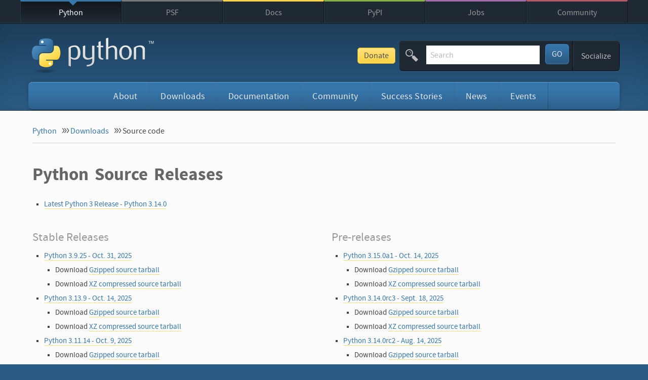

--- FILE ---
content_type: text/html; charset=utf-8
request_url: https://www.python.org/downloads/source/?ref=datascientyst.com
body_size: 21298
content:
<!doctype html>
<!--[if lt IE 7]>   <html class="no-js ie6 lt-ie7 lt-ie8 lt-ie9">   <![endif]-->
<!--[if IE 7]>      <html class="no-js ie7 lt-ie8 lt-ie9">          <![endif]-->
<!--[if IE 8]>      <html class="no-js ie8 lt-ie9">                 <![endif]-->
<!--[if gt IE 8]><!--><html class="no-js" lang="en" dir="ltr">  <!--<![endif]-->

<head>
    <script defer data-domain="python.org" src="https://analytics.python.org/js/script.outbound-links.js"></script>

    <meta charset="utf-8">
    <meta http-equiv="X-UA-Compatible" content="IE=edge">

    <link rel="prefetch" href="//ajax.googleapis.com/ajax/libs/jquery/1.8.2/jquery.min.js">
    <link rel="prefetch" href="//ajax.googleapis.com/ajax/libs/jqueryui/1.12.1/jquery-ui.min.js">

    <meta name="application-name" content="Python.org">
    <meta name="msapplication-tooltip" content="The official home of the Python Programming Language">
    <meta name="apple-mobile-web-app-title" content="Python.org">
    <meta name="apple-mobile-web-app-capable" content="yes">
    <meta name="apple-mobile-web-app-status-bar-style" content="black">

    <meta name="viewport" content="width=device-width, initial-scale=1.0">
    <meta name="HandheldFriendly" content="True">
    <meta name="format-detection" content="telephone=no">
    <meta http-equiv="cleartype" content="on">
    <meta http-equiv="imagetoolbar" content="false">

    <script async
            src="https://media.ethicalads.io/media/client/v1.4.0/ethicalads.min.js"
            integrity="sha256-U3hKDidudIaxBDEzwGJApJgPEf2mWk6cfMWghrAa6i0= sha384-UcmsCqcNRSLW/dV3Lo1oCi2/VaurXbib6p4HyUEOeIa/4OpsrnucrugAefzVZJfI sha512-q4t1L4xEjGV2R4hzqCa41P8jrgFUS8xTb8rdNv4FGvw7FpydVj/kkxBJHOiaoxHa8olCcx1Slk9K+3sNbsM4ug=="
            crossorigin="anonymous"
    ></script>
    <script src="/static/js/libs/modernizr.js"></script>

    <link href="/static/stylesheets/style.79917f4e2238.css" rel="stylesheet" type="text/css" media="all" title="default" />
    <link href="/static/stylesheets/mq.98d6092b2ada.css" rel="stylesheet" type="text/css" media="not print, braille, embossed, speech, tty" />
    <link href="/static/stylesheets/no-mq.bf0c425cdb73.css" rel="stylesheet" type="text/css" media="screen" />
    

    <!--[if (lte IE 8)&(!IEMobile)]>
    <link href="/static/stylesheets/no-mq.bf0c425cdb73.css" rel="stylesheet" type="text/css" media="screen" />
    
    
    <![endif]-->
    <link rel="stylesheet" href="//ajax.googleapis.com/ajax/libs/jqueryui/1.12.1/themes/smoothness/jquery-ui.css">

    
    <link rel="icon" type="image/x-icon" href="/static/favicon.ico">
    <link rel="apple-touch-icon-precomposed" sizes="144x144" href="/static/apple-touch-icon-144x144-precomposed.png">
    <link rel="apple-touch-icon-precomposed" sizes="114x114" href="/static/apple-touch-icon-114x114-precomposed.png">
    <link rel="apple-touch-icon-precomposed" sizes="72x72" href="/static/apple-touch-icon-72x72-precomposed.png">
    <link rel="apple-touch-icon-precomposed" href="/static/apple-touch-icon-precomposed.png">
    <link rel="apple-touch-icon" href="/static/apple-touch-icon-precomposed.png">

    
    <meta name="msapplication-TileImage" content="/static/metro-icon-144x144.png"><!-- white shape -->
    <meta name="msapplication-TileColor" content="#3673a5"><!-- python blue -->
    <meta name="msapplication-navbutton-color" content="#3673a5">

    <title>
Python Source Releases | Python.org
</title>

    <meta name="description" content="The official home of the Python Programming Language">
    <meta name="keywords" content="Python programming language object oriented web free open source software license documentation download community">

    
    <meta property="og:type" content="website">
    <meta property="og:site_name" content="Python.org">
    <meta property="og:title" content="Python Source Releases for Source release">
    <meta property="og:description" content="The official home of the Python Programming Language">
    
    <meta property="og:image" content="https://www.python.org/static/opengraph-icon-200x200.png">
    <meta property="og:image:secure_url" content="https://www.python.org/static/opengraph-icon-200x200.png">
    
    <meta property="og:url" content="https://www.python.org/downloads/source/?ref=datascientyst.com">

    <link rel="author" href="/humans.txt">

    <link rel="alternate" type="application/rss+xml" title="Python Enhancement Proposals"
          href="https://peps.python.org/peps.rss">
    <link rel="alternate" type="application/rss+xml" title="Python Job Opportunities"
          href="https://www.python.org/jobs/feed/rss/">
    <link rel="alternate" type="application/rss+xml" title="Python Software Foundation News"
          href="https://pyfound.blogspot.com/feeds/posts/default?alt=rss">
    <link rel="alternate" type="application/rss+xml" title="Python Insider"
          href="https://blog.python.org/feeds/posts/default?alt=rss">
   <link rel="alternate" type="application/rss+xml" title="Python Releases"
         href="https://www.python.org/downloads/feed.rss">

    

    
    <script type="application/ld+json">
     {
       "@context": "https://schema.org",
       "@type": "WebSite",
       "url": "https://www.python.org/",
       "potentialAction": {
         "@type": "SearchAction",
         "target": "https://www.python.org/search/?q={search_term_string}",
         "query-input": "required name=search_term_string"
       }
     }
    </script>

    
    <script type="text/javascript">
    var _gaq = _gaq || [];
    _gaq.push(['_setAccount', 'UA-39055973-1']);
    _gaq.push(['_trackPageview']);

    (function() {
        var ga = document.createElement('script'); ga.type = 'text/javascript'; ga.async = true;
        ga.src = ('https:' == document.location.protocol ? 'https://ssl' : 'http://www') + '.google-analytics.com/ga.js';
        var s = document.getElementsByTagName('script')[0]; s.parentNode.insertBefore(ga, s);
    })();
    </script>
    
</head>

<body class="python download">

    <div id="touchnav-wrapper">

        <div id="nojs" class="do-not-print">
            <p><strong>Notice:</strong> While JavaScript is not essential for this website, your interaction with the content will be limited. Please turn JavaScript on for the full experience. </p>
        </div>

        <!--[if lte IE 8]>
        <div id="oldie-warning" class="do-not-print">
            <p>
                <strong>Notice:</strong> Your browser is <em>ancient</em>. Please
                <a href="http://browsehappy.com/">upgrade to a different browser</a> to experience a better web.
            </p>
        </div>
        <![endif]-->

        <!-- Sister Site Links -->
        <div id="top" class="top-bar do-not-print">

            <nav class="meta-navigation container" role="navigation">

                
                <div class="skip-link screen-reader-text">
                    <a href="#content" title="Skip to content">Skip to content</a>
                </div>

                
                <a id="close-python-network" class="jump-link" href="#python-network" aria-hidden="true">
                    <span aria-hidden="true" class="icon-arrow-down"><span>&#9660;</span></span> Close
                </a>

                

<ul class="menu" role="tree">
    
    <li class="python-meta current_branch selected">
        <a href="/" title="The Python Programming Language" class="current_branch selected">Python</a>
    </li>
    
    <li class="psf-meta ">
        <a href="https://www.python.org/psf/" title="The Python Software Foundation" >PSF</a>
    </li>
    
    <li class="docs-meta ">
        <a href="https://docs.python.org" title="Python Documentation" >Docs</a>
    </li>
    
    <li class="pypi-meta ">
        <a href="https://pypi.org/" title="Python Package Index" >PyPI</a>
    </li>
    
    <li class="jobs-meta ">
        <a href="/jobs/" title="Python Job Board" >Jobs</a>
    </li>
    
    <li class="shop-meta ">
        <a href="/community/"  >Community</a>
    </li>
    
</ul>


                <a id="python-network" class="jump-link" href="#top" aria-hidden="true">
                    <span aria-hidden="true" class="icon-arrow-up"><span>&#9650;</span></span> The Python Network
                </a>

            </nav>

        </div>

        <!-- Header elements -->
        <header class="main-header" role="banner">
            <div class="container">

                <h1 class="site-headline">
                    <a href="/"><img class="python-logo" src="/static/img/python-logo.png" alt="python&trade;"></a>
                </h1>

                <div class="options-bar-container do-not-print">
                    <a href="https://donate.python.org/" class="donate-button">Donate</a>
                    <div class="options-bar">
                        
                        <a id="site-map-link" class="jump-to-menu" href="#site-map"><span class="menu-icon">&equiv;</span> Menu</a><form class="search-the-site" action="/search/" method="get">
                            <fieldset title="Search Python.org">

                                <span aria-hidden="true" class="icon-search"></span>

                                <label class="screen-reader-text" for="id-search-field">Search This Site</label>
                                <input id="id-search-field" name="q" type="search" role="textbox" class="search-field" placeholder="Search" value="" tabindex="1">

                                <button type="submit" name="submit" id="submit" class="search-button" title="Submit this Search" tabindex="3">
                                    GO
                                </button>

                                
                                <!--[if IE]><input type="text" style="display: none;" disabled="disabled" size="1" tabindex="4"><![endif]-->

                            </fieldset>
                        </form><span class="breaker"></span><div class="adjust-font-size" aria-hidden="true">
                            <ul class="navigation menu" aria-label="Adjust Text Size on Page">
                                <li class="tier-1 last" aria-haspopup="true">
                                    <a href="#" class="action-trigger"><strong><small>A</small> A</strong></a>
                                    <ul class="subnav menu">
                                        <li class="tier-2 element-1" role="treeitem"><a class="text-shrink" title="Make Text Smaller" href="javascript:;">Smaller</a></li>
                                        <li class="tier-2 element-2" role="treeitem"><a class="text-grow" title="Make Text Larger" href="javascript:;">Larger</a></li>
                                        <li class="tier-2 element-3" role="treeitem"><a class="text-reset" title="Reset any font size changes I have made" href="javascript:;">Reset</a></li>
                                    </ul>
                                </li>
                            </ul>
                        </div><div class="winkwink-nudgenudge">
                            <ul class="navigation menu" aria-label="Social Media Navigation">
                                <li class="tier-1 last" aria-haspopup="true">
                                    <a href="#" class="action-trigger">Socialize</a>
                                    <ul class="subnav menu">
                                        <li class="tier-2 element-1" role="treeitem"><a href="https://www.linkedin.com/company/python-software-foundation/"><i aria-hidden="true" class="fa fa-linkedin-square"></i>LinkedIn</a></li>
                                        <li class="tier-2 element-2" role="treeitem"><a href="https://fosstodon.org/@ThePSF"><span aria-hidden="true" class="icon-mastodon"></span>Mastodon</a></li>
                                        <li class="tier-2 element-3" role="treeitem"><a href="/community/irc/"><span aria-hidden="true" class="icon-freenode"></span>Chat on IRC</a></li>
                                        <li class="tier-2 element-4" role="treeitem"><a href="https://twitter.com/ThePSF"><span aria-hidden="true" class="icon-twitter"></span>Twitter</a></li>
                                    </ul>
                                </li>
                            </ul>
                        </div>
                        <span data-html-include="/authenticated"></span>
                    </div><!-- end options-bar -->
                </div>

                <nav id="mainnav" class="python-navigation main-navigation do-not-print" role="navigation">
                    
                        
<ul class="navigation menu" role="menubar" aria-label="Main Navigation">
  
    
    
    <li id="about" class="tier-1 element-1  " aria-haspopup="true">
        <a href="/about/" title="" class="">About</a>
        
            

<ul class="subnav menu" role="menu" aria-hidden="true">
    
        <li class="tier-2 element-1" role="treeitem"><a href="/about/apps/" title="">Applications</a></li>
    
        <li class="tier-2 element-2" role="treeitem"><a href="/about/quotes/" title="">Quotes</a></li>
    
        <li class="tier-2 element-3" role="treeitem"><a href="/about/gettingstarted/" title="">Getting Started</a></li>
    
        <li class="tier-2 element-4" role="treeitem"><a href="/about/help/" title="">Help</a></li>
    
        <li class="tier-2 element-5" role="treeitem"><a href="http://brochure.getpython.info/" title="">Python Brochure</a></li>
    
</ul>

        
    </li>
    
    
    
    <li id="downloads" class="tier-1 element-2  " aria-haspopup="true">
        <a href="/downloads/" title="" class=" selected">Downloads</a>
        
            

<ul class="subnav menu" role="menu" aria-hidden="true">
    
        <li class="tier-2 element-1" role="treeitem"><a href="/downloads/" title="">All releases</a></li>
    
        <li class="tier-2 element-2" role="treeitem"><a href="/downloads/source/" title="">Source code</a></li>
    
        <li class="tier-2 element-3" role="treeitem"><a href="/downloads/windows/" title="">Windows</a></li>
    
        <li class="tier-2 element-4" role="treeitem"><a href="/downloads/macos/" title="">macOS</a></li>
    
        <li class="tier-2 element-5" role="treeitem"><a href="/downloads/android/" title="">Android</a></li>
    
        <li class="tier-2 element-6" role="treeitem"><a href="/download/other/" title="">Other Platforms</a></li>
    
        <li class="tier-2 element-7" role="treeitem"><a href="https://docs.python.org/3/license.html" title="">License</a></li>
    
        <li class="tier-2 element-8" role="treeitem"><a href="/download/alternatives" title="">Alternative Implementations</a></li>
    
</ul>

        
    </li>
    
    
    
    <li id="documentation" class="tier-1 element-3  " aria-haspopup="true">
        <a href="/doc/" title="" class="">Documentation</a>
        
            

<ul class="subnav menu" role="menu" aria-hidden="true">
    
        <li class="tier-2 element-1" role="treeitem"><a href="/doc/" title="">Docs</a></li>
    
        <li class="tier-2 element-2" role="treeitem"><a href="/doc/av" title="">Audio/Visual Talks</a></li>
    
        <li class="tier-2 element-3" role="treeitem"><a href="https://wiki.python.org/moin/BeginnersGuide" title="">Beginner&#x27;s Guide</a></li>
    
        <li class="tier-2 element-4" role="treeitem"><a href="https://devguide.python.org/" title="">Developer&#x27;s Guide</a></li>
    
        <li class="tier-2 element-5" role="treeitem"><a href="https://docs.python.org/faq/" title="">FAQ</a></li>
    
        <li class="tier-2 element-6" role="treeitem"><a href="https://python-docs-translations.github.io/dashboard/" title="">Non-English Docs</a></li>
    
        <li class="tier-2 element-7" role="treeitem"><a href="https://peps.python.org" title="">PEP Index</a></li>
    
        <li class="tier-2 element-8" role="treeitem"><a href="https://wiki.python.org/moin/PythonBooks" title="">Python Books</a></li>
    
        <li class="tier-2 element-9" role="treeitem"><a href="/doc/essays/" title="">Python Essays</a></li>
    
</ul>

        
    </li>
    
    
    
    <li id="community" class="tier-1 element-4  " aria-haspopup="true">
        <a href="/community/" title="" class="">Community</a>
        
            

<ul class="subnav menu" role="menu" aria-hidden="true">
    
        <li class="tier-2 element-1" role="treeitem"><a href="/community/diversity/" title="">Diversity</a></li>
    
        <li class="tier-2 element-2" role="treeitem"><a href="/community/lists/" title="">Mailing Lists</a></li>
    
        <li class="tier-2 element-3" role="treeitem"><a href="/community/irc/" title="">IRC</a></li>
    
        <li class="tier-2 element-4" role="treeitem"><a href="/community/forums/" title="">Forums</a></li>
    
        <li class="tier-2 element-5" role="treeitem"><a href="/psf/annual-report/2024/" title="">PSF Annual Impact Report</a></li>
    
        <li class="tier-2 element-6" role="treeitem"><a href="/community/workshops/" title="">Python Conferences</a></li>
    
        <li class="tier-2 element-7" role="treeitem"><a href="/community/sigs/" title="">Special Interest Groups</a></li>
    
        <li class="tier-2 element-8" role="treeitem"><a href="/community/logos/" title="">Python Logo</a></li>
    
        <li class="tier-2 element-9" role="treeitem"><a href="https://wiki.python.org/moin/" title="">Python Wiki</a></li>
    
        <li class="tier-2 element-10" role="treeitem"><a href="/psf/conduct/" title="">Code of Conduct</a></li>
    
        <li class="tier-2 element-11" role="treeitem"><a href="/community/awards" title="">Community Awards</a></li>
    
        <li class="tier-2 element-12" role="treeitem"><a href="/psf/get-involved/" title="">Get Involved</a></li>
    
        <li class="tier-2 element-13" role="treeitem"><a href="/psf/community-stories/" title="">Shared Stories</a></li>
    
</ul>

        
    </li>
    
    
    
    <li id="success-stories" class="tier-1 element-5  " aria-haspopup="true">
        <a href="/success-stories/" title="success-stories" class="">Success Stories</a>
        
            

<ul class="subnav menu" role="menu" aria-hidden="true">
    
        <li class="tier-2 element-1" role="treeitem"><a href="/success-stories/category/arts/" title="">Arts</a></li>
    
        <li class="tier-2 element-2" role="treeitem"><a href="/success-stories/category/business/" title="">Business</a></li>
    
        <li class="tier-2 element-3" role="treeitem"><a href="/success-stories/category/education/" title="">Education</a></li>
    
        <li class="tier-2 element-4" role="treeitem"><a href="/success-stories/category/engineering/" title="">Engineering</a></li>
    
        <li class="tier-2 element-5" role="treeitem"><a href="/success-stories/category/government/" title="">Government</a></li>
    
        <li class="tier-2 element-6" role="treeitem"><a href="/success-stories/category/scientific/" title="">Scientific</a></li>
    
        <li class="tier-2 element-7" role="treeitem"><a href="/success-stories/category/software-development/" title="">Software Development</a></li>
    
</ul>

        
    </li>
    
    
    
    <li id="news" class="tier-1 element-6  " aria-haspopup="true">
        <a href="/blogs/" title="News from around the Python world" class="">News</a>
        
            

<ul class="subnav menu" role="menu" aria-hidden="true">
    
        <li class="tier-2 element-1" role="treeitem"><a href="/blogs/" title="Python Insider Blog Posts">Python News</a></li>
    
        <li class="tier-2 element-2" role="treeitem"><a href="/psf/newsletter/" title="Python Software Foundation Newsletter">PSF Newsletter</a></li>
    
        <li class="tier-2 element-3" role="treeitem"><a href="http://pyfound.blogspot.com/" title="PSF Blog">PSF News</a></li>
    
        <li class="tier-2 element-4" role="treeitem"><a href="http://pycon.blogspot.com/" title="PyCon Blog">PyCon US News</a></li>
    
        <li class="tier-2 element-5" role="treeitem"><a href="http://planetpython.org/" title="Planet Python">News from the Community</a></li>
    
</ul>

        
    </li>
    
    
    
    <li id="events" class="tier-1 element-7  " aria-haspopup="true">
        <a href="/events/" title="" class="">Events</a>
        
            

<ul class="subnav menu" role="menu" aria-hidden="true">
    
        <li class="tier-2 element-1" role="treeitem"><a href="/events/python-events/" title="">Python Events</a></li>
    
        <li class="tier-2 element-2" role="treeitem"><a href="/events/python-user-group/" title="">User Group Events</a></li>
    
        <li class="tier-2 element-3" role="treeitem"><a href="/events/python-events/past/" title="">Python Events Archive</a></li>
    
        <li class="tier-2 element-4" role="treeitem"><a href="/events/python-user-group/past/" title="">User Group Events Archive</a></li>
    
        <li class="tier-2 element-5" role="treeitem"><a href="https://wiki.python.org/moin/PythonEventsCalendar#Submitting_an_Event" title="">Submit an Event</a></li>
    
</ul>

        
    </li>
    
    
    
    
  
</ul>

                    
                </nav>

                <div class="header-banner "> <!-- for optional "do-not-print" class -->
                    
                    
                </div>

                
                

             </div><!-- end .container -->
        </header>

        <div id="content" class="content-wrapper">
            <!-- Main Content Column -->
            <div class="container">

                <section class="main-content " role="main">

                    


<ul class="breadcrumbs menu">
	
		
			<li>
				<a href="/" title="The Python Programming Language">Python</a><span class="prompt">&gt;&gt;&gt;</span>
			</li>
		
	
		
			<li>
				<a href="/downloads/" >Downloads</a><span class="prompt">&gt;&gt;&gt;</span>
			</li>
		
	
		
			
				<li>Source code</li>
			
		
	
</ul>



                    

                    
    <article class="text">
        <header class="article-header">
            
            <h1 class="page-title">Python Source Releases</h1>
            
        </header>

        <ul>
            

            <li><a href="/downloads/release/python-3140/">Latest Python 3 Release - Python 3.14.0</a></li>
        </ul>

        

        <div class="col-row two-col">
            <div class="column">
                <h2>Stable Releases</h2>
                <ul>
                    
                    
                    <li>
                        <a href="/downloads/release/python-3925/">Python 3.9.25 - Oct. 31, 2025</a>
                        
                        <ul>
                            
                                <li>Download <a href="https://www.python.org/ftp/python/3.9.25/Python-3.9.25.tgz">Gzipped source tarball</a></li>
                            
                                <li>Download <a href="https://www.python.org/ftp/python/3.9.25/Python-3.9.25.tar.xz">XZ compressed source tarball</a></li>
                            
                        </ul>
                    </li>
                    
                    
                    
                    <li>
                        <a href="/downloads/release/python-3139/">Python 3.13.9 - Oct. 14, 2025</a>
                        
                        <ul>
                            
                                <li>Download <a href="https://www.python.org/ftp/python/3.13.9/Python-3.13.9.tgz">Gzipped source tarball</a></li>
                            
                                <li>Download <a href="https://www.python.org/ftp/python/3.13.9/Python-3.13.9.tar.xz">XZ compressed source tarball</a></li>
                            
                        </ul>
                    </li>
                    
                    
                    
                    <li>
                        <a href="/downloads/release/python-31114/">Python 3.11.14 - Oct. 9, 2025</a>
                        
                        <ul>
                            
                                <li>Download <a href="https://www.python.org/ftp/python/3.11.14/Python-3.11.14.tgz">Gzipped source tarball</a></li>
                            
                                <li>Download <a href="https://www.python.org/ftp/python/3.11.14/Python-3.11.14.tar.xz">XZ compressed source tarball</a></li>
                            
                        </ul>
                    </li>
                    
                    
                    
                    <li>
                        <a href="/downloads/release/python-31019/">Python 3.10.19 - Oct. 9, 2025</a>
                        
                        <ul>
                            
                                <li>Download <a href="https://www.python.org/ftp/python/3.10.19/Python-3.10.19.tgz">Gzipped source tarball</a></li>
                            
                                <li>Download <a href="https://www.python.org/ftp/python/3.10.19/Python-3.10.19.tar.xz">XZ compressed source tarball</a></li>
                            
                        </ul>
                    </li>
                    
                    
                    
                    <li>
                        <a href="/downloads/release/python-3924/">Python 3.9.24 - Oct. 9, 2025</a>
                        
                        <ul>
                            
                                <li>Download <a href="https://www.python.org/ftp/python/3.9.24/Python-3.9.24.tgz">Gzipped source tarball</a></li>
                            
                                <li>Download <a href="https://www.python.org/ftp/python/3.9.24/Python-3.9.24.tar.xz">XZ compressed source tarball</a></li>
                            
                        </ul>
                    </li>
                    
                    
                    
                    <li>
                        <a href="/downloads/release/python-31212/">Python 3.12.12 - Oct. 9, 2025</a>
                        
                        <ul>
                            
                                <li>Download <a href="https://www.python.org/ftp/python/3.12.12/Python-3.12.12.tgz">Gzipped source tarball</a></li>
                            
                                <li>Download <a href="https://www.python.org/ftp/python/3.12.12/Python-3.12.12.tar.xz">XZ compressed source tarball</a></li>
                            
                        </ul>
                    </li>
                    
                    
                    
                    
                    
                    <li>
                        <a href="/downloads/release/python-3140/">Python 3.14.0 - Oct. 7, 2025</a>
                        
                        <ul>
                            
                                <li>Download <a href="https://www.python.org/ftp/python/3.14.0/Python-3.14.0.tgz">Gzipped source tarball</a></li>
                            
                                <li>Download <a href="https://www.python.org/ftp/python/3.14.0/Python-3.14.0.tar.xz">XZ compressed source tarball</a></li>
                            
                        </ul>
                    </li>
                    
                    
                    
                    <li>
                        <a href="/downloads/release/python-3138/">Python 3.13.8 - Oct. 7, 2025</a>
                        
                        <ul>
                            
                                <li>Download <a href="https://www.python.org/ftp/python/3.13.8/Python-3.13.8.tgz">Gzipped source tarball</a></li>
                            
                                <li>Download <a href="https://www.python.org/ftp/python/3.13.8/Python-3.13.8.tar.xz">XZ compressed source tarball</a></li>
                            
                        </ul>
                    </li>
                    
                    
                    
                    <li>
                        <a href="/downloads/release/python-3137/">Python 3.13.7 - Aug. 14, 2025</a>
                        
                        <ul>
                            
                                <li>Download <a href="https://www.python.org/ftp/python/3.13.7/Python-3.13.7.tgz">Gzipped source tarball</a></li>
                            
                                <li>Download <a href="https://www.python.org/ftp/python/3.13.7/Python-3.13.7.tar.xz">XZ compressed source tarball</a></li>
                            
                        </ul>
                    </li>
                    
                    
                    
                    <li>
                        <a href="/downloads/release/python-3136/">Python 3.13.6 - Aug. 6, 2025</a>
                        
                        <ul>
                            
                                <li>Download <a href="https://www.python.org/ftp/python/3.13.6/Python-3.13.6.tgz">Gzipped source tarball</a></li>
                            
                                <li>Download <a href="https://www.python.org/ftp/python/3.13.6/Python-3.13.6.tar.xz">XZ compressed source tarball</a></li>
                            
                        </ul>
                    </li>
                    
                    
                    
                    <li>
                        <a href="/downloads/release/python-3135/">Python 3.13.5 - June 11, 2025</a>
                        
                        <ul>
                            
                                <li>Download <a href="https://www.python.org/ftp/python/3.13.5/Python-3.13.5.tgz">Gzipped source tarball</a></li>
                            
                                <li>Download <a href="https://www.python.org/ftp/python/3.13.5/Python-3.13.5.tar.xz">XZ compressed source tarball</a></li>
                            
                        </ul>
                    </li>
                    
                    
                    
                    <li>
                        <a href="/downloads/release/python-31113/">Python 3.11.13 - June 3, 2025</a>
                        
                        <ul>
                            
                                <li>Download <a href="https://www.python.org/ftp/python/3.11.13/Python-3.11.13.tgz">Gzipped source tarball</a></li>
                            
                                <li>Download <a href="https://www.python.org/ftp/python/3.11.13/Python-3.11.13.tar.xz">XZ compressed source tarball</a></li>
                            
                        </ul>
                    </li>
                    
                    
                    
                    <li>
                        <a href="/downloads/release/python-3923/">Python 3.9.23 - June 3, 2025</a>
                        
                        <ul>
                            
                                <li>Download <a href="https://www.python.org/ftp/python/3.9.23/Python-3.9.23.tgz">Gzipped source tarball</a></li>
                            
                                <li>Download <a href="https://www.python.org/ftp/python/3.9.23/Python-3.9.23.tar.xz">XZ compressed source tarball</a></li>
                            
                        </ul>
                    </li>
                    
                    
                    
                    <li>
                        <a href="/downloads/release/python-31018/">Python 3.10.18 - June 3, 2025</a>
                        
                        <ul>
                            
                                <li>Download <a href="https://www.python.org/ftp/python/3.10.18/Python-3.10.18.tgz">Gzipped source tarball</a></li>
                            
                                <li>Download <a href="https://www.python.org/ftp/python/3.10.18/Python-3.10.18.tar.xz">XZ compressed source tarball</a></li>
                            
                        </ul>
                    </li>
                    
                    
                    
                    <li>
                        <a href="/downloads/release/python-3134/">Python 3.13.4 - June 3, 2025</a>
                        
                        <ul>
                            
                                <li>Download <a href="https://www.python.org/ftp/python/3.13.4/Python-3.13.4.tgz">Gzipped source tarball</a></li>
                            
                                <li>Download <a href="https://www.python.org/ftp/python/3.13.4/Python-3.13.4.tar.xz">XZ compressed source tarball</a></li>
                            
                        </ul>
                    </li>
                    
                    
                    
                    <li>
                        <a href="/downloads/release/python-31211/">Python 3.12.11 - June 3, 2025</a>
                        
                        <ul>
                            
                                <li>Download <a href="https://www.python.org/ftp/python/3.12.11/Python-3.12.11.tgz">Gzipped source tarball</a></li>
                            
                                <li>Download <a href="https://www.python.org/ftp/python/3.12.11/Python-3.12.11.tar.xz">XZ compressed source tarball</a></li>
                            
                        </ul>
                    </li>
                    
                    
                    
                    <li>
                        <a href="/downloads/release/python-3922/">Python 3.9.22 - April 8, 2025</a>
                        
                        <ul>
                            
                                <li>Download <a href="https://www.python.org/ftp/python/3.9.22/Python-3.9.22.tgz">Gzipped source tarball</a></li>
                            
                                <li>Download <a href="https://www.python.org/ftp/python/3.9.22/Python-3.9.22.tar.xz">XZ compressed source tarball</a></li>
                            
                        </ul>
                    </li>
                    
                    
                    
                    <li>
                        <a href="/downloads/release/python-31112/">Python 3.11.12 - April 8, 2025</a>
                        
                        <ul>
                            
                                <li>Download <a href="https://www.python.org/ftp/python/3.11.12/Python-3.11.12.tgz">Gzipped source tarball</a></li>
                            
                                <li>Download <a href="https://www.python.org/ftp/python/3.11.12/Python-3.11.12.tar.xz">XZ compressed source tarball</a></li>
                            
                        </ul>
                    </li>
                    
                    
                    
                    <li>
                        <a href="/downloads/release/python-3133/">Python 3.13.3 - April 8, 2025</a>
                        
                        <ul>
                            
                                <li>Download <a href="https://www.python.org/ftp/python/3.13.3/Python-3.13.3.tgz">Gzipped source tarball</a></li>
                            
                                <li>Download <a href="https://www.python.org/ftp/python/3.13.3/Python-3.13.3.tar.xz">XZ compressed source tarball</a></li>
                            
                        </ul>
                    </li>
                    
                    
                    
                    <li>
                        <a href="/downloads/release/python-31210/">Python 3.12.10 - April 8, 2025</a>
                        
                        <ul>
                            
                                <li>Download <a href="https://www.python.org/ftp/python/3.12.10/Python-3.12.10.tgz">Gzipped source tarball</a></li>
                            
                                <li>Download <a href="https://www.python.org/ftp/python/3.12.10/Python-3.12.10.tar.xz">XZ compressed source tarball</a></li>
                            
                        </ul>
                    </li>
                    
                    
                    
                    <li>
                        <a href="/downloads/release/python-31017/">Python 3.10.17 - April 8, 2025</a>
                        
                        <ul>
                            
                                <li>Download <a href="https://www.python.org/ftp/python/3.10.17/Python-3.10.17.tgz">Gzipped source tarball</a></li>
                            
                                <li>Download <a href="https://www.python.org/ftp/python/3.10.17/Python-3.10.17.tar.xz">XZ compressed source tarball</a></li>
                            
                        </ul>
                    </li>
                    
                    
                    
                    <li>
                        <a href="/downloads/release/python-3132/">Python 3.13.2 - Feb. 4, 2025</a>
                        
                        <ul>
                            
                                <li>Download <a href="https://www.python.org/ftp/python/3.13.2/Python-3.13.2.tgz">Gzipped source tarball</a></li>
                            
                                <li>Download <a href="https://www.python.org/ftp/python/3.13.2/Python-3.13.2.tar.xz">XZ compressed source tarball</a></li>
                            
                        </ul>
                    </li>
                    
                    
                    
                    <li>
                        <a href="/downloads/release/python-3129/">Python 3.12.9 - Feb. 4, 2025</a>
                        
                        <ul>
                            
                                <li>Download <a href="https://www.python.org/ftp/python/3.12.9/Python-3.12.9.tgz">Gzipped source tarball</a></li>
                            
                                <li>Download <a href="https://www.python.org/ftp/python/3.12.9/Python-3.12.9.tar.xz">XZ compressed source tarball</a></li>
                            
                        </ul>
                    </li>
                    
                    
                    
                    <li>
                        <a href="/downloads/release/python-3128/">Python 3.12.8 - Dec. 3, 2024</a>
                        
                        <ul>
                            
                                <li>Download <a href="https://www.python.org/ftp/python/3.12.8/Python-3.12.8.tgz">Gzipped source tarball</a></li>
                            
                                <li>Download <a href="https://www.python.org/ftp/python/3.12.8/Python-3.12.8.tar.xz">XZ compressed source tarball</a></li>
                            
                        </ul>
                    </li>
                    
                    
                    
                    <li>
                        <a href="/downloads/release/python-3131/">Python 3.13.1 - Dec. 3, 2024</a>
                        
                        <ul>
                            
                                <li>Download <a href="https://www.python.org/ftp/python/3.13.1/Python-3.13.1.tgz">Gzipped source tarball</a></li>
                            
                                <li>Download <a href="https://www.python.org/ftp/python/3.13.1/Python-3.13.1.tar.xz">XZ compressed source tarball</a></li>
                            
                        </ul>
                    </li>
                    
                    
                    
                    <li>
                        <a href="/downloads/release/python-31111/">Python 3.11.11 - Dec. 3, 2024</a>
                        
                        <ul>
                            
                                <li>Download <a href="https://www.python.org/ftp/python/3.11.11/Python-3.11.11.tgz">Gzipped source tarball</a></li>
                            
                                <li>Download <a href="https://www.python.org/ftp/python/3.11.11/Python-3.11.11.tar.xz">XZ compressed source tarball</a></li>
                            
                        </ul>
                    </li>
                    
                    
                    
                    <li>
                        <a href="/downloads/release/python-31016/">Python 3.10.16 - Dec. 3, 2024</a>
                        
                        <ul>
                            
                                <li>Download <a href="https://www.python.org/ftp/python/3.10.16/Python-3.10.16.tgz">Gzipped source tarball</a></li>
                            
                                <li>Download <a href="https://www.python.org/ftp/python/3.10.16/Python-3.10.16.tar.xz">XZ compressed source tarball</a></li>
                            
                        </ul>
                    </li>
                    
                    
                    
                    <li>
                        <a href="/downloads/release/python-3921/">Python 3.9.21 - Dec. 3, 2024</a>
                        
                        <ul>
                            
                                <li>Download <a href="https://www.python.org/ftp/python/3.9.21/Python-3.9.21.tgz">Gzipped source tarball</a></li>
                            
                                <li>Download <a href="https://www.python.org/ftp/python/3.9.21/Python-3.9.21.tar.xz">XZ compressed source tarball</a></li>
                            
                        </ul>
                    </li>
                    
                    
                    
                    <li>
                        <a href="/downloads/release/python-3130/">Python 3.13.0 - Oct. 7, 2024</a>
                        
                        <ul>
                            
                                <li>Download <a href="https://www.python.org/ftp/python/3.13.0/Python-3.13.0.tgz">Gzipped source tarball</a></li>
                            
                                <li>Download <a href="https://www.python.org/ftp/python/3.13.0/Python-3.13.0.tar.xz">XZ compressed source tarball</a></li>
                            
                        </ul>
                    </li>
                    
                    
                    
                    <li>
                        <a href="/downloads/release/python-3127/">Python 3.12.7 - Oct. 1, 2024</a>
                        
                        <ul>
                            
                                <li>Download <a href="https://www.python.org/ftp/python/3.12.7/Python-3.12.7.tgz">Gzipped source tarball</a></li>
                            
                                <li>Download <a href="https://www.python.org/ftp/python/3.12.7/Python-3.12.7.tar.xz">XZ compressed source tarball</a></li>
                            
                        </ul>
                    </li>
                    
                    
                    
                    <li>
                        <a href="/downloads/release/python-31110/">Python 3.11.10 - Sept. 7, 2024</a>
                        
                        <ul>
                            
                                <li>Download <a href="https://www.python.org/ftp/python/3.11.10/Python-3.11.10.tgz">Gzipped source tarball</a></li>
                            
                                <li>Download <a href="https://www.python.org/ftp/python/3.11.10/Python-3.11.10.tar.xz">XZ compressed source tarball</a></li>
                            
                        </ul>
                    </li>
                    
                    
                    
                    <li>
                        <a href="/downloads/release/python-31015/">Python 3.10.15 - Sept. 7, 2024</a>
                        
                        <ul>
                            
                                <li>Download <a href="https://www.python.org/ftp/python/3.10.15/Python-3.10.15.tgz">Gzipped source tarball</a></li>
                            
                                <li>Download <a href="https://www.python.org/ftp/python/3.10.15/Python-3.10.15.tar.xz">XZ compressed source tarball</a></li>
                            
                        </ul>
                    </li>
                    
                    
                    
                    <li>
                        <a href="/downloads/release/python-3126/">Python 3.12.6 - Sept. 6, 2024</a>
                        
                        <ul>
                            
                                <li>Download <a href="https://www.python.org/ftp/python/3.12.6/Python-3.12.6.tgz">Gzipped source tarball</a></li>
                            
                                <li>Download <a href="https://www.python.org/ftp/python/3.12.6/Python-3.12.6.tar.xz">XZ compressed source tarball</a></li>
                            
                        </ul>
                    </li>
                    
                    
                    
                    <li>
                        <a href="/downloads/release/python-3920/">Python 3.9.20 - Sept. 6, 2024</a>
                        
                        <ul>
                            
                                <li>Download <a href="https://www.python.org/ftp/python/3.9.20/Python-3.9.20.tgz">Gzipped source tarball</a></li>
                            
                                <li>Download <a href="https://www.python.org/ftp/python/3.9.20/Python-3.9.20.tar.xz">XZ compressed source tarball</a></li>
                            
                        </ul>
                    </li>
                    
                    
                    
                    <li>
                        <a href="/downloads/release/python-3820/">Python 3.8.20 - Sept. 6, 2024</a>
                        
                        <ul>
                            
                                <li>Download <a href="https://www.python.org/ftp/python/3.8.20/Python-3.8.20.tgz">Gzipped source tarball</a></li>
                            
                                <li>Download <a href="https://www.python.org/ftp/python/3.8.20/Python-3.8.20.tar.xz">XZ compressed source tarball</a></li>
                            
                        </ul>
                    </li>
                    
                    
                    
                    <li>
                        <a href="/downloads/release/python-3125/">Python 3.12.5 - Aug. 6, 2024</a>
                        
                        <ul>
                            
                                <li>Download <a href="https://www.python.org/ftp/python/3.12.5/Python-3.12.5.tgz">Gzipped source tarball</a></li>
                            
                                <li>Download <a href="https://www.python.org/ftp/python/3.12.5/Python-3.12.5.tar.xz">XZ compressed source tarball</a></li>
                            
                        </ul>
                    </li>
                    
                    
                    
                    <li>
                        <a href="/downloads/release/python-3124/">Python 3.12.4 - June 6, 2024</a>
                        
                        <ul>
                            
                                <li>Download <a href="https://www.python.org/ftp/python/3.12.4/Python-3.12.4.tgz">Gzipped source tarball</a></li>
                            
                                <li>Download <a href="https://www.python.org/ftp/python/3.12.4/Python-3.12.4.tar.xz">XZ compressed source tarball</a></li>
                            
                        </ul>
                    </li>
                    
                    
                    
                    <li>
                        <a href="/downloads/release/python-3123/">Python 3.12.3 - April 9, 2024</a>
                        
                        <ul>
                            
                                <li>Download <a href="https://www.python.org/ftp/python/3.12.3/Python-3.12.3.tgz">Gzipped source tarball</a></li>
                            
                                <li>Download <a href="https://www.python.org/ftp/python/3.12.3/Python-3.12.3.tar.xz">XZ compressed source tarball</a></li>
                            
                        </ul>
                    </li>
                    
                    
                    
                    <li>
                        <a href="/downloads/release/python-3119/">Python 3.11.9 - April 2, 2024</a>
                        
                        <ul>
                            
                                <li>Download <a href="https://www.python.org/ftp/python/3.11.9/Python-3.11.9.tgz">Gzipped source tarball</a></li>
                            
                                <li>Download <a href="https://www.python.org/ftp/python/3.11.9/Python-3.11.9.tar.xz">XZ compressed source tarball</a></li>
                            
                        </ul>
                    </li>
                    
                    
                    
                    <li>
                        <a href="/downloads/release/python-31014/">Python 3.10.14 - March 19, 2024</a>
                        
                        <ul>
                            
                                <li>Download <a href="https://www.python.org/ftp/python/3.10.14/Python-3.10.14.tgz">Gzipped source tarball</a></li>
                            
                                <li>Download <a href="https://www.python.org/ftp/python/3.10.14/Python-3.10.14.tar.xz">XZ compressed source tarball</a></li>
                            
                        </ul>
                    </li>
                    
                    
                    
                    <li>
                        <a href="/downloads/release/python-3919/">Python 3.9.19 - March 19, 2024</a>
                        
                        <ul>
                            
                                <li>Download <a href="https://www.python.org/ftp/python/3.9.19/Python-3.9.19.tgz">Gzipped source tarball</a></li>
                            
                                <li>Download <a href="https://www.python.org/ftp/python/3.9.19/Python-3.9.19.tar.xz">XZ compressed source tarball</a></li>
                            
                        </ul>
                    </li>
                    
                    
                    
                    <li>
                        <a href="/downloads/release/python-3819/">Python 3.8.19 - March 19, 2024</a>
                        
                        <ul>
                            
                                <li>Download <a href="https://www.python.org/ftp/python/3.8.19/Python-3.8.19.tgz">Gzipped source tarball</a></li>
                            
                                <li>Download <a href="https://www.python.org/ftp/python/3.8.19/Python-3.8.19.tar.xz">XZ compressed source tarball</a></li>
                            
                        </ul>
                    </li>
                    
                    
                    
                    <li>
                        <a href="/downloads/release/python-3118/">Python 3.11.8 - Feb. 6, 2024</a>
                        
                        <ul>
                            
                                <li>Download <a href="https://www.python.org/ftp/python/3.11.8/Python-3.11.8.tgz">Gzipped source tarball</a></li>
                            
                                <li>Download <a href="https://www.python.org/ftp/python/3.11.8/Python-3.11.8.tar.xz">XZ compressed source tarball</a></li>
                            
                        </ul>
                    </li>
                    
                    
                    
                    <li>
                        <a href="/downloads/release/python-3122/">Python 3.12.2 - Feb. 6, 2024</a>
                        
                        <ul>
                            
                                <li>Download <a href="https://www.python.org/ftp/python/3.12.2/Python-3.12.2.tgz">Gzipped source tarball</a></li>
                            
                                <li>Download <a href="https://www.python.org/ftp/python/3.12.2/Python-3.12.2.tar.xz">XZ compressed source tarball</a></li>
                            
                        </ul>
                    </li>
                    
                    
                    
                    <li>
                        <a href="/downloads/release/python-3121/">Python 3.12.1 - Dec. 8, 2023</a>
                        
                        <ul>
                            
                                <li>Download <a href="https://www.python.org/ftp/python/3.12.1/Python-3.12.1.tgz">Gzipped source tarball</a></li>
                            
                                <li>Download <a href="https://www.python.org/ftp/python/3.12.1/Python-3.12.1.tar.xz">XZ compressed source tarball</a></li>
                            
                        </ul>
                    </li>
                    
                    
                    
                    <li>
                        <a href="/downloads/release/python-3117/">Python 3.11.7 - Dec. 4, 2023</a>
                        
                        <ul>
                            
                                <li>Download <a href="https://www.python.org/ftp/python/3.11.7/Python-3.11.7.tgz">Gzipped source tarball</a></li>
                            
                                <li>Download <a href="https://www.python.org/ftp/python/3.11.7/Python-3.11.7.tar.xz">XZ compressed source tarball</a></li>
                            
                        </ul>
                    </li>
                    
                    
                    
                    <li>
                        <a href="/downloads/release/python-3120/">Python 3.12.0 - Oct. 2, 2023</a>
                        
                        <ul>
                            
                                <li>Download <a href="https://www.python.org/ftp/python/3.12.0/Python-3.12.0.tgz">Gzipped source tarball</a></li>
                            
                                <li>Download <a href="https://www.python.org/ftp/python/3.12.0/Python-3.12.0.tar.xz">XZ compressed source tarball</a></li>
                            
                        </ul>
                    </li>
                    
                    
                    
                    <li>
                        <a href="/downloads/release/python-3116/">Python 3.11.6 - Oct. 2, 2023</a>
                        
                        <ul>
                            
                                <li>Download <a href="https://www.python.org/ftp/python/3.11.6/Python-3.11.6.tgz">Gzipped source tarball</a></li>
                            
                                <li>Download <a href="https://www.python.org/ftp/python/3.11.6/Python-3.11.6.tar.xz">XZ compressed source tarball</a></li>
                            
                        </ul>
                    </li>
                    
                    
                    
                    <li>
                        <a href="/downloads/release/python-3115/">Python 3.11.5 - Aug. 24, 2023</a>
                        
                        <ul>
                            
                                <li>Download <a href="https://www.python.org/ftp/python/3.11.5/Python-3.11.5.tgz">Gzipped source tarball</a></li>
                            
                                <li>Download <a href="https://www.python.org/ftp/python/3.11.5/Python-3.11.5.tar.xz">XZ compressed source tarball</a></li>
                            
                        </ul>
                    </li>
                    
                    
                    
                    <li>
                        <a href="/downloads/release/python-31013/">Python 3.10.13 - Aug. 24, 2023</a>
                        
                        <ul>
                            
                                <li>Download <a href="https://www.python.org/ftp/python/3.10.13/Python-3.10.13.tgz">Gzipped source tarball</a></li>
                            
                                <li>Download <a href="https://www.python.org/ftp/python/3.10.13/Python-3.10.13.tar.xz">XZ compressed source tarball</a></li>
                            
                        </ul>
                    </li>
                    
                    
                    
                    <li>
                        <a href="/downloads/release/python-3918/">Python 3.9.18 - Aug. 24, 2023</a>
                        
                        <ul>
                            
                                <li>Download <a href="https://www.python.org/ftp/python/3.9.18/Python-3.9.18.tgz">Gzipped source tarball</a></li>
                            
                                <li>Download <a href="https://www.python.org/ftp/python/3.9.18/Python-3.9.18.tar.xz">XZ compressed source tarball</a></li>
                            
                        </ul>
                    </li>
                    
                    
                    
                    <li>
                        <a href="/downloads/release/python-3818/">Python 3.8.18 - Aug. 24, 2023</a>
                        
                        <ul>
                            
                                <li>Download <a href="https://www.python.org/ftp/python/3.8.18/Python-3.8.18.tgz">Gzipped source tarball</a></li>
                            
                                <li>Download <a href="https://www.python.org/ftp/python/3.8.18/Python-3.8.18.tar.xz">XZ compressed source tarball</a></li>
                            
                        </ul>
                    </li>
                    
                    
                    
                    <li>
                        <a href="/downloads/release/python-31012/">Python 3.10.12 - June 6, 2023</a>
                        
                        <ul>
                            
                                <li>Download <a href="https://www.python.org/ftp/python/3.10.12/Python-3.10.12.tgz">Gzipped source tarball</a></li>
                            
                                <li>Download <a href="https://www.python.org/ftp/python/3.10.12/Python-3.10.12.tar.xz">XZ compressed source tarball</a></li>
                            
                        </ul>
                    </li>
                    
                    
                    
                    <li>
                        <a href="/downloads/release/python-3114/">Python 3.11.4 - June 6, 2023</a>
                        
                        <ul>
                            
                                <li>Download <a href="https://www.python.org/ftp/python/3.11.4/Python-3.11.4.tgz">Gzipped source tarball</a></li>
                            
                                <li>Download <a href="https://www.python.org/ftp/python/3.11.4/Python-3.11.4.tar.xz">XZ compressed source tarball</a></li>
                            
                        </ul>
                    </li>
                    
                    
                    
                    <li>
                        <a href="/downloads/release/python-3717/">Python 3.7.17 - June 6, 2023</a>
                        
                        <ul>
                            
                                <li>Download <a href="https://www.python.org/ftp/python/3.7.17/Python-3.7.17.tgz">Gzipped source tarball</a></li>
                            
                                <li>Download <a href="https://www.python.org/ftp/python/3.7.17/Python-3.7.17.tar.xz">XZ compressed source tarball</a></li>
                            
                        </ul>
                    </li>
                    
                    
                    
                    <li>
                        <a href="/downloads/release/python-3817/">Python 3.8.17 - June 6, 2023</a>
                        
                        <ul>
                            
                                <li>Download <a href="https://www.python.org/ftp/python/3.8.17/Python-3.8.17.tgz">Gzipped source tarball</a></li>
                            
                                <li>Download <a href="https://www.python.org/ftp/python/3.8.17/Python-3.8.17.tar.xz">XZ compressed source tarball</a></li>
                            
                        </ul>
                    </li>
                    
                    
                    
                    <li>
                        <a href="/downloads/release/python-3917/">Python 3.9.17 - June 6, 2023</a>
                        
                        <ul>
                            
                                <li>Download <a href="https://www.python.org/ftp/python/3.9.17/Python-3.9.17.tgz">Gzipped source tarball</a></li>
                            
                                <li>Download <a href="https://www.python.org/ftp/python/3.9.17/Python-3.9.17.tar.xz">XZ compressed source tarball</a></li>
                            
                        </ul>
                    </li>
                    
                    
                    
                    <li>
                        <a href="/downloads/release/python-31011/">Python 3.10.11 - April 5, 2023</a>
                        
                        <ul>
                            
                                <li>Download <a href="https://www.python.org/ftp/python/3.10.11/Python-3.10.11.tgz">Gzipped source tarball</a></li>
                            
                                <li>Download <a href="https://www.python.org/ftp/python/3.10.11/Python-3.10.11.tar.xz">XZ compressed source tarball</a></li>
                            
                        </ul>
                    </li>
                    
                    
                    
                    <li>
                        <a href="/downloads/release/python-3113/">Python 3.11.3 - April 5, 2023</a>
                        
                        <ul>
                            
                                <li>Download <a href="https://www.python.org/ftp/python/3.11.3/Python-3.11.3.tgz">Gzipped source tarball</a></li>
                            
                                <li>Download <a href="https://www.python.org/ftp/python/3.11.3/Python-3.11.3.tar.xz">XZ compressed source tarball</a></li>
                            
                        </ul>
                    </li>
                    
                    
                    
                    <li>
                        <a href="/downloads/release/python-31010/">Python 3.10.10 - Feb. 8, 2023</a>
                        
                        <ul>
                            
                                <li>Download <a href="https://www.python.org/ftp/python/3.10.10/Python-3.10.10.tgz">Gzipped source tarball</a></li>
                            
                                <li>Download <a href="https://www.python.org/ftp/python/3.10.10/Python-3.10.10.tar.xz">XZ compressed source tarball</a></li>
                            
                        </ul>
                    </li>
                    
                    
                    
                    <li>
                        <a href="/downloads/release/python-3112/">Python 3.11.2 - Feb. 8, 2023</a>
                        
                        <ul>
                            
                                <li>Download <a href="https://www.python.org/ftp/python/3.11.2/Python-3.11.2.tgz">Gzipped source tarball</a></li>
                            
                                <li>Download <a href="https://www.python.org/ftp/python/3.11.2/Python-3.11.2.tar.xz">XZ compressed source tarball</a></li>
                            
                        </ul>
                    </li>
                    
                    
                    
                    <li>
                        <a href="/downloads/release/python-3111/">Python 3.11.1 - Dec. 6, 2022</a>
                        
                        <ul>
                            
                                <li>Download <a href="https://www.python.org/ftp/python/3.11.1/Python-3.11.1.tgz">Gzipped source tarball</a></li>
                            
                                <li>Download <a href="https://www.python.org/ftp/python/3.11.1/Python-3.11.1.tar.xz">XZ compressed source tarball</a></li>
                            
                        </ul>
                    </li>
                    
                    
                    
                    <li>
                        <a href="/downloads/release/python-3109/">Python 3.10.9 - Dec. 6, 2022</a>
                        
                        <ul>
                            
                                <li>Download <a href="https://www.python.org/ftp/python/3.10.9/Python-3.10.9.tgz">Gzipped source tarball</a></li>
                            
                                <li>Download <a href="https://www.python.org/ftp/python/3.10.9/Python-3.10.9.tar.xz">XZ compressed source tarball</a></li>
                            
                        </ul>
                    </li>
                    
                    
                    
                    <li>
                        <a href="/downloads/release/python-3916/">Python 3.9.16 - Dec. 6, 2022</a>
                        
                        <ul>
                            
                                <li>Download <a href="https://www.python.org/ftp/python/3.9.16/Python-3.9.16.tgz">Gzipped source tarball</a></li>
                            
                                <li>Download <a href="https://www.python.org/ftp/python/3.9.16/Python-3.9.16.tar.xz">XZ compressed source tarball</a></li>
                            
                        </ul>
                    </li>
                    
                    
                    
                    <li>
                        <a href="/downloads/release/python-3816/">Python 3.8.16 - Dec. 6, 2022</a>
                        
                        <ul>
                            
                                <li>Download <a href="https://www.python.org/ftp/python/3.8.16/Python-3.8.16.tgz">Gzipped source tarball</a></li>
                            
                                <li>Download <a href="https://www.python.org/ftp/python/3.8.16/Python-3.8.16.tar.xz">XZ compressed source tarball</a></li>
                            
                        </ul>
                    </li>
                    
                    
                    
                    <li>
                        <a href="/downloads/release/python-3716/">Python 3.7.16 - Dec. 6, 2022</a>
                        
                        <ul>
                            
                                <li>Download <a href="https://www.python.org/ftp/python/3.7.16/Python-3.7.16.tgz">Gzipped source tarball</a></li>
                            
                                <li>Download <a href="https://www.python.org/ftp/python/3.7.16/Python-3.7.16.tar.xz">XZ compressed source tarball</a></li>
                            
                        </ul>
                    </li>
                    
                    
                    
                    <li>
                        <a href="/downloads/release/python-3110/">Python 3.11.0 - Oct. 24, 2022</a>
                        
                        <ul>
                            
                                <li>Download <a href="https://www.python.org/ftp/python/3.11.0/Python-3.11.0.tgz">Gzipped source tarball</a></li>
                            
                                <li>Download <a href="https://www.python.org/ftp/python/3.11.0/Python-3.11.0.tar.xz">XZ compressed source tarball</a></li>
                            
                        </ul>
                    </li>
                    
                    
                    
                    <li>
                        <a href="/downloads/release/python-3915/">Python 3.9.15 - Oct. 11, 2022</a>
                        
                        <ul>
                            
                                <li>Download <a href="https://www.python.org/ftp/python/3.9.15/Python-3.9.15.tgz">Gzipped source tarball</a></li>
                            
                                <li>Download <a href="https://www.python.org/ftp/python/3.9.15/Python-3.9.15.tar.xz">XZ compressed source tarball</a></li>
                            
                        </ul>
                    </li>
                    
                    
                    
                    <li>
                        <a href="/downloads/release/python-3815/">Python 3.8.15 - Oct. 11, 2022</a>
                        
                        <ul>
                            
                                <li>Download <a href="https://www.python.org/ftp/python/3.8.15/Python-3.8.15.tgz">Gzipped source tarball</a></li>
                            
                                <li>Download <a href="https://www.python.org/ftp/python/3.8.15/Python-3.8.15.tar.xz">XZ compressed source tarball</a></li>
                            
                        </ul>
                    </li>
                    
                    
                    
                    <li>
                        <a href="/downloads/release/python-3108/">Python 3.10.8 - Oct. 11, 2022</a>
                        
                        <ul>
                            
                                <li>Download <a href="https://www.python.org/ftp/python/3.10.8/Python-3.10.8.tgz">Gzipped source tarball</a></li>
                            
                                <li>Download <a href="https://www.python.org/ftp/python/3.10.8/Python-3.10.8.tar.xz">XZ compressed source tarball</a></li>
                            
                        </ul>
                    </li>
                    
                    
                    
                    <li>
                        <a href="/downloads/release/python-3715/">Python 3.7.15 - Oct. 11, 2022</a>
                        
                        <ul>
                            
                                <li>Download <a href="https://www.python.org/ftp/python/3.7.15/Python-3.7.15.tgz">Gzipped source tarball</a></li>
                            
                                <li>Download <a href="https://www.python.org/ftp/python/3.7.15/Python-3.7.15.tar.xz">XZ compressed source tarball</a></li>
                            
                        </ul>
                    </li>
                    
                    
                    
                    <li>
                        <a href="/downloads/release/python-3714/">Python 3.7.14 - Sept. 6, 2022</a>
                        
                        <ul>
                            
                                <li>Download <a href="https://www.python.org/ftp/python/3.7.14/Python-3.7.14.tgz">Gzipped source tarball</a></li>
                            
                                <li>Download <a href="https://www.python.org/ftp/python/3.7.14/Python-3.7.14.tar.xz">XZ compressed source tarball</a></li>
                            
                        </ul>
                    </li>
                    
                    
                    
                    <li>
                        <a href="/downloads/release/python-3814/">Python 3.8.14 - Sept. 6, 2022</a>
                        
                        <ul>
                            
                                <li>Download <a href="https://www.python.org/ftp/python/3.8.14/Python-3.8.14.tgz">Gzipped source tarball</a></li>
                            
                                <li>Download <a href="https://www.python.org/ftp/python/3.8.14/Python-3.8.14.tar.xz">XZ compressed source tarball</a></li>
                            
                        </ul>
                    </li>
                    
                    
                    
                    <li>
                        <a href="/downloads/release/python-3914/">Python 3.9.14 - Sept. 6, 2022</a>
                        
                        <ul>
                            
                                <li>Download <a href="https://www.python.org/ftp/python/3.9.14/Python-3.9.14.tgz">Gzipped source tarball</a></li>
                            
                                <li>Download <a href="https://www.python.org/ftp/python/3.9.14/Python-3.9.14.tar.xz">XZ compressed source tarball</a></li>
                            
                        </ul>
                    </li>
                    
                    
                    
                    <li>
                        <a href="/downloads/release/python-3107/">Python 3.10.7 - Sept. 6, 2022</a>
                        
                        <ul>
                            
                                <li>Download <a href="https://www.python.org/ftp/python/3.10.7/Python-3.10.7.tgz">Gzipped source tarball</a></li>
                            
                                <li>Download <a href="https://www.python.org/ftp/python/3.10.7/Python-3.10.7.tar.xz">XZ compressed source tarball</a></li>
                            
                        </ul>
                    </li>
                    
                    
                    
                    <li>
                        <a href="/downloads/release/python-3106/">Python 3.10.6 - Aug. 2, 2022</a>
                        
                        <ul>
                            
                                <li>Download <a href="https://www.python.org/ftp/python/3.10.6/Python-3.10.6.tgz">Gzipped source tarball</a></li>
                            
                                <li>Download <a href="https://www.python.org/ftp/python/3.10.6/Python-3.10.6.tar.xz">XZ compressed source tarball</a></li>
                            
                        </ul>
                    </li>
                    
                    
                    
                    <li>
                        <a href="/downloads/release/python-3105/">Python 3.10.5 - June 6, 2022</a>
                        
                        <ul>
                            
                                <li>Download <a href="https://www.python.org/ftp/python/3.10.5/Python-3.10.5.tgz">Gzipped source tarball</a></li>
                            
                                <li>Download <a href="https://www.python.org/ftp/python/3.10.5/Python-3.10.5.tar.xz">XZ compressed source tarball</a></li>
                            
                        </ul>
                    </li>
                    
                    
                    
                    <li>
                        <a href="/downloads/release/python-3913/">Python 3.9.13 - May 17, 2022</a>
                        
                        <ul>
                            
                                <li>Download <a href="https://www.python.org/ftp/python/3.9.13/Python-3.9.13.tgz">Gzipped source tarball</a></li>
                            
                                <li>Download <a href="https://www.python.org/ftp/python/3.9.13/Python-3.9.13.tar.xz">XZ compressed source tarball</a></li>
                            
                        </ul>
                    </li>
                    
                    
                    
                    <li>
                        <a href="/downloads/release/python-3104/">Python 3.10.4 - March 24, 2022</a>
                        
                        <ul>
                            
                                <li>Download <a href="https://www.python.org/ftp/python/3.10.4/Python-3.10.4.tgz">Gzipped source tarball</a></li>
                            
                                <li>Download <a href="https://www.python.org/ftp/python/3.10.4/Python-3.10.4.tar.xz">XZ compressed source tarball</a></li>
                            
                        </ul>
                    </li>
                    
                    
                    
                    <li>
                        <a href="/downloads/release/python-3912/">Python 3.9.12 - March 23, 2022</a>
                        
                        <ul>
                            
                                <li>Download <a href="https://www.python.org/ftp/python/3.9.12/Python-3.9.12.tgz">Gzipped source tarball</a></li>
                            
                                <li>Download <a href="https://www.python.org/ftp/python/3.9.12/Python-3.9.12.tar.xz">XZ compressed source tarball</a></li>
                            
                        </ul>
                    </li>
                    
                    
                    
                    <li>
                        <a href="/downloads/release/python-3103/">Python 3.10.3 - March 16, 2022</a>
                        
                        <ul>
                            
                                <li>Download <a href="https://www.python.org/ftp/python/3.10.3/Python-3.10.3.tgz">Gzipped source tarball</a></li>
                            
                                <li>Download <a href="https://www.python.org/ftp/python/3.10.3/Python-3.10.3.tar.xz">XZ compressed source tarball</a></li>
                            
                        </ul>
                    </li>
                    
                    
                    
                    <li>
                        <a href="/downloads/release/python-3911/">Python 3.9.11 - March 16, 2022</a>
                        
                        <ul>
                            
                                <li>Download <a href="https://www.python.org/ftp/python/3.9.11/Python-3.9.11.tgz">Gzipped source tarball</a></li>
                            
                                <li>Download <a href="https://www.python.org/ftp/python/3.9.11/Python-3.9.11.tar.xz">XZ compressed source tarball</a></li>
                            
                        </ul>
                    </li>
                    
                    
                    
                    <li>
                        <a href="/downloads/release/python-3813/">Python 3.8.13 - March 16, 2022</a>
                        
                        <ul>
                            
                                <li>Download <a href="https://www.python.org/ftp/python/3.8.13/Python-3.8.13.tgz">Gzipped source tarball</a></li>
                            
                                <li>Download <a href="https://www.python.org/ftp/python/3.8.13/Python-3.8.13.tar.xz">XZ compressed source tarball</a></li>
                            
                        </ul>
                    </li>
                    
                    
                    
                    <li>
                        <a href="/downloads/release/python-3713/">Python 3.7.13 - March 16, 2022</a>
                        
                        <ul>
                            
                                <li>Download <a href="https://www.python.org/ftp/python/3.7.13/Python-3.7.13.tgz">Gzipped source tarball</a></li>
                            
                                <li>Download <a href="https://www.python.org/ftp/python/3.7.13/Python-3.7.13.tar.xz">XZ compressed source tarball</a></li>
                            
                        </ul>
                    </li>
                    
                    
                    
                    <li>
                        <a href="/downloads/release/python-3910/">Python 3.9.10 - Jan. 14, 2022</a>
                        
                        <ul>
                            
                                <li>Download <a href="https://www.python.org/ftp/python/3.9.10/Python-3.9.10.tgz">Gzipped source tarball</a></li>
                            
                                <li>Download <a href="https://www.python.org/ftp/python/3.9.10/Python-3.9.10.tar.xz">XZ compressed source tarball</a></li>
                            
                        </ul>
                    </li>
                    
                    
                    
                    <li>
                        <a href="/downloads/release/python-3102/">Python 3.10.2 - Jan. 14, 2022</a>
                        
                        <ul>
                            
                                <li>Download <a href="https://www.python.org/ftp/python/3.10.2/Python-3.10.2.tgz">Gzipped source tarball</a></li>
                            
                                <li>Download <a href="https://www.python.org/ftp/python/3.10.2/Python-3.10.2.tar.xz">XZ compressed source tarball</a></li>
                            
                        </ul>
                    </li>
                    
                    
                    
                    <li>
                        <a href="/downloads/release/python-3101/">Python 3.10.1 - Dec. 6, 2021</a>
                        
                        <ul>
                            
                                <li>Download <a href="https://www.python.org/ftp/python/3.10.1/Python-3.10.1.tgz">Gzipped source tarball</a></li>
                            
                                <li>Download <a href="https://www.python.org/ftp/python/3.10.1/Python-3.10.1.tar.xz">XZ compressed source tarball</a></li>
                            
                        </ul>
                    </li>
                    
                    
                    
                    <li>
                        <a href="/downloads/release/python-399/">Python 3.9.9 - Nov. 15, 2021</a>
                        
                        <ul>
                            
                                <li>Download <a href="https://www.python.org/ftp/python/3.9.9/Python-3.9.9.tgz">Gzipped source tarball</a></li>
                            
                                <li>Download <a href="https://www.python.org/ftp/python/3.9.9/Python-3.9.9.tar.xz">XZ compressed source tarball</a></li>
                            
                        </ul>
                    </li>
                    
                    
                    
                    <li>
                        <a href="/downloads/release/python-398/">Python 3.9.8 - Nov. 5, 2021</a>
                        
                        <ul>
                            
                                <li>Download <a href="https://www.python.org/ftp/python/3.9.8/Python-3.9.8.tgz">Gzipped source tarball</a></li>
                            
                                <li>Download <a href="https://www.python.org/ftp/python/3.9.8/Python-3.9.8.tar.xz">XZ compressed source tarball</a></li>
                            
                        </ul>
                    </li>
                    
                    
                    
                    <li>
                        <a href="/downloads/release/python-3100/">Python 3.10.0 - Oct. 4, 2021</a>
                        
                        <ul>
                            
                                <li>Download <a href="https://www.python.org/ftp/python/3.10.0/Python-3.10.0.tgz">Gzipped source tarball</a></li>
                            
                                <li>Download <a href="https://www.python.org/ftp/python/3.10.0/Python-3.10.0.tar.xz">XZ compressed source tarball</a></li>
                            
                        </ul>
                    </li>
                    
                    
                    
                    <li>
                        <a href="/downloads/release/python-3712/">Python 3.7.12 - Sept. 4, 2021</a>
                        
                        <ul>
                            
                                <li>Download <a href="https://www.python.org/ftp/python/3.7.12/Python-3.7.12.tgz">Gzipped source tarball</a></li>
                            
                                <li>Download <a href="https://www.python.org/ftp/python/3.7.12/Python-3.7.12.tar.xz">XZ compressed source tarball</a></li>
                            
                        </ul>
                    </li>
                    
                    
                    
                    <li>
                        <a href="/downloads/release/python-3615/">Python 3.6.15 - Sept. 4, 2021</a>
                        
                        <ul>
                            
                                <li>Download <a href="https://www.python.org/ftp/python/3.6.15/Python-3.6.15.tgz">Gzipped source tarball</a></li>
                            
                                <li>Download <a href="https://www.python.org/ftp/python/3.6.15/Python-3.6.15.tar.xz">XZ compressed source tarball</a></li>
                            
                        </ul>
                    </li>
                    
                    
                    
                    <li>
                        <a href="/downloads/release/python-397/">Python 3.9.7 - Aug. 30, 2021</a>
                        
                        <ul>
                            
                                <li>Download <a href="https://www.python.org/ftp/python/3.9.7/Python-3.9.7.tgz">Gzipped source tarball</a></li>
                            
                                <li>Download <a href="https://www.python.org/ftp/python/3.9.7/Python-3.9.7.tar.xz">XZ compressed source tarball</a></li>
                            
                        </ul>
                    </li>
                    
                    
                    
                    <li>
                        <a href="/downloads/release/python-3812/">Python 3.8.12 - Aug. 30, 2021</a>
                        
                        <ul>
                            
                                <li>Download <a href="https://www.python.org/ftp/python/3.8.12/Python-3.8.12.tgz">Gzipped source tarball</a></li>
                            
                                <li>Download <a href="https://www.python.org/ftp/python/3.8.12/Python-3.8.12.tar.xz">XZ compressed source tarball</a></li>
                            
                        </ul>
                    </li>
                    
                    
                    
                    <li>
                        <a href="/downloads/release/python-396/">Python 3.9.6 - June 28, 2021</a>
                        
                        <ul>
                            
                                <li>Download <a href="https://www.python.org/ftp/python/3.9.6/Python-3.9.6.tgz">Gzipped source tarball</a></li>
                            
                                <li>Download <a href="https://www.python.org/ftp/python/3.9.6/Python-3.9.6.tar.xz">XZ compressed source tarball</a></li>
                            
                        </ul>
                    </li>
                    
                    
                    
                    <li>
                        <a href="/downloads/release/python-3811/">Python 3.8.11 - June 28, 2021</a>
                        
                        <ul>
                            
                                <li>Download <a href="https://www.python.org/ftp/python/3.8.11/Python-3.8.11.tgz">Gzipped source tarball</a></li>
                            
                                <li>Download <a href="https://www.python.org/ftp/python/3.8.11/Python-3.8.11.tar.xz">XZ compressed source tarball</a></li>
                            
                        </ul>
                    </li>
                    
                    
                    
                    <li>
                        <a href="/downloads/release/python-3711/">Python 3.7.11 - June 28, 2021</a>
                        
                        <ul>
                            
                                <li>Download <a href="https://www.python.org/ftp/python/3.7.11/Python-3.7.11.tgz">Gzipped source tarball</a></li>
                            
                                <li>Download <a href="https://www.python.org/ftp/python/3.7.11/Python-3.7.11.tar.xz">XZ compressed source tarball</a></li>
                            
                        </ul>
                    </li>
                    
                    
                    
                    <li>
                        <a href="/downloads/release/python-3614/">Python 3.6.14 - June 28, 2021</a>
                        
                        <ul>
                            
                                <li>Download <a href="https://www.python.org/ftp/python/3.6.14/Python-3.6.14.tgz">Gzipped source tarball</a></li>
                            
                                <li>Download <a href="https://www.python.org/ftp/python/3.6.14/Python-3.6.14.tar.xz">XZ compressed source tarball</a></li>
                            
                        </ul>
                    </li>
                    
                    
                    
                    <li>
                        <a href="/downloads/release/python-395/">Python 3.9.5 - May 3, 2021</a>
                        
                        <ul>
                            
                                <li>Download <a href="https://www.python.org/ftp/python/3.9.5/Python-3.9.5.tgz">Gzipped source tarball</a></li>
                            
                                <li>Download <a href="https://www.python.org/ftp/python/3.9.5/Python-3.9.5.tar.xz">XZ compressed source tarball</a></li>
                            
                        </ul>
                    </li>
                    
                    
                    
                    <li>
                        <a href="/downloads/release/python-3810/">Python 3.8.10 - May 3, 2021</a>
                        
                        <ul>
                            
                                <li>Download <a href="https://www.python.org/ftp/python/3.8.10/Python-3.8.10.tgz">Gzipped source tarball</a></li>
                            
                                <li>Download <a href="https://www.python.org/ftp/python/3.8.10/Python-3.8.10.tar.xz">XZ compressed source tarball</a></li>
                            
                        </ul>
                    </li>
                    
                    
                    
                    <li>
                        <a href="/downloads/release/python-394/">Python 3.9.4 - April 4, 2021</a>
                        
                        <ul>
                            
                                <li>Download <a href="https://www.python.org/ftp/python/3.9.4/Python-3.9.4.tgz">Gzipped source tarball</a></li>
                            
                                <li>Download <a href="https://www.python.org/ftp/python/3.9.4/Python-3.9.4.tar.xz">XZ compressed source tarball</a></li>
                            
                        </ul>
                    </li>
                    
                    
                    
                    
                    
                    <li>
                        <a href="/downloads/release/python-389/">Python 3.8.9 - April 2, 2021</a>
                        
                        <ul>
                            
                                <li>Download <a href="https://www.python.org/ftp/python/3.8.9/Python-3.8.9.tgz">Gzipped source tarball</a></li>
                            
                                <li>Download <a href="https://www.python.org/ftp/python/3.8.9/Python-3.8.9.tar.xz">XZ compressed source tarball</a></li>
                            
                        </ul>
                    </li>
                    
                    
                    
                    <li>
                        <a href="/downloads/release/python-392/">Python 3.9.2 - Feb. 19, 2021</a>
                        
                        <ul>
                            
                                <li>Download <a href="https://www.python.org/ftp/python/3.9.2/Python-3.9.2.tgz">Gzipped source tarball</a></li>
                            
                                <li>Download <a href="https://www.python.org/ftp/python/3.9.2/Python-3.9.2.tar.xz">XZ compressed source tarball</a></li>
                            
                        </ul>
                    </li>
                    
                    
                    
                    <li>
                        <a href="/downloads/release/python-388/">Python 3.8.8 - Feb. 19, 2021</a>
                        
                        <ul>
                            
                                <li>Download <a href="https://www.python.org/ftp/python/3.8.8/Python-3.8.8.tgz">Gzipped source tarball</a></li>
                            
                                <li>Download <a href="https://www.python.org/ftp/python/3.8.8/Python-3.8.8.tar.xz">XZ compressed source tarball</a></li>
                            
                        </ul>
                    </li>
                    
                    
                    
                    <li>
                        <a href="/downloads/release/python-3613/">Python 3.6.13 - Feb. 15, 2021</a>
                        
                        <ul>
                            
                                <li>Download <a href="https://www.python.org/ftp/python/3.6.13/Python-3.6.13.tgz">Gzipped source tarball</a></li>
                            
                                <li>Download <a href="https://www.python.org/ftp/python/3.6.13/Python-3.6.13.tar.xz">XZ compressed source tarball</a></li>
                            
                        </ul>
                    </li>
                    
                    
                    
                    <li>
                        <a href="/downloads/release/python-3710/">Python 3.7.10 - Feb. 15, 2021</a>
                        
                        <ul>
                            
                                <li>Download <a href="https://www.python.org/ftp/python/3.7.10/Python-3.7.10.tgz">Gzipped source tarball</a></li>
                            
                                <li>Download <a href="https://www.python.org/ftp/python/3.7.10/Python-3.7.10.tar.xz">XZ compressed source tarball</a></li>
                            
                        </ul>
                    </li>
                    
                    
                    
                    <li>
                        <a href="/downloads/release/python-387/">Python 3.8.7 - Dec. 21, 2020</a>
                        
                        <ul>
                            
                                <li>Download <a href="https://www.python.org/ftp/python/3.8.7/Python-3.8.7.tgz">Gzipped source tarball</a></li>
                            
                                <li>Download <a href="https://www.python.org/ftp/python/3.8.7/Python-3.8.7.tar.xz">XZ compressed source tarball</a></li>
                            
                        </ul>
                    </li>
                    
                    
                    
                    <li>
                        <a href="/downloads/release/python-391/">Python 3.9.1 - Dec. 7, 2020</a>
                        
                        <ul>
                            
                                <li>Download <a href="https://www.python.org/ftp/python/3.9.1/Python-3.9.1.tgz">Gzipped source tarball</a></li>
                            
                                <li>Download <a href="https://www.python.org/ftp/python/3.9.1/Python-3.9.1.tar.xz">XZ compressed source tarball</a></li>
                            
                        </ul>
                    </li>
                    
                    
                    
                    <li>
                        <a href="/downloads/release/python-390/">Python 3.9.0 - Oct. 5, 2020</a>
                        
                        <ul>
                            
                                <li>Download <a href="https://www.python.org/ftp/python/3.9.0/Python-3.9.0.tgz">Gzipped source tarball</a></li>
                            
                                <li>Download <a href="https://www.python.org/ftp/python/3.9.0/Python-3.9.0.tar.xz">XZ compressed source tarball</a></li>
                            
                        </ul>
                    </li>
                    
                    
                    
                    <li>
                        <a href="/downloads/release/python-386/">Python 3.8.6 - Sept. 24, 2020</a>
                        
                        <ul>
                            
                                <li>Download <a href="https://www.python.org/ftp/python/3.8.6/Python-3.8.6.tgz">Gzipped source tarball</a></li>
                            
                                <li>Download <a href="https://www.python.org/ftp/python/3.8.6/Python-3.8.6.tar.xz">XZ compressed source tarball</a></li>
                            
                        </ul>
                    </li>
                    
                    
                    
                    <li>
                        <a href="/downloads/release/python-386rc1/">Python 3.8.6rc1 - Sept. 8, 2020</a>
                        
                        <ul>
                            
                                <li>Download <a href="https://www.python.org/ftp/python/3.8.6/Python-3.8.6rc1.tgz">Gzipped source tarball</a></li>
                            
                                <li>Download <a href="https://www.python.org/ftp/python/3.8.6/Python-3.8.6rc1.tar.xz">XZ compressed source tarball</a></li>
                            
                        </ul>
                    </li>
                    
                    
                    
                    <li>
                        <a href="/downloads/release/python-3510/">Python 3.5.10 - Sept. 5, 2020</a>
                        
                        <ul>
                            
                                <li>Download <a href="https://www.python.org/ftp/python/3.5.10/Python-3.5.10.tgz">Gzipped source tarball</a></li>
                            
                                <li>Download <a href="https://www.python.org/ftp/python/3.5.10/Python-3.5.10.tar.xz">XZ compressed source tarball</a></li>
                            
                        </ul>
                    </li>
                    
                    
                    
                    <li>
                        <a href="/downloads/release/python-379/">Python 3.7.9 - Aug. 17, 2020</a>
                        
                        <ul>
                            
                                <li>Download <a href="https://www.python.org/ftp/python/3.7.9/Python-3.7.9.tgz">Gzipped source tarball</a></li>
                            
                                <li>Download <a href="https://www.python.org/ftp/python/3.7.9/Python-3.7.9.tar.xz">XZ compressed source tarball</a></li>
                            
                        </ul>
                    </li>
                    
                    
                    
                    <li>
                        <a href="/downloads/release/python-3612/">Python 3.6.12 - Aug. 17, 2020</a>
                        
                        <ul>
                            
                                <li>Download <a href="https://www.python.org/ftp/python/3.6.12/Python-3.6.12.tgz">Gzipped source tarball</a></li>
                            
                                <li>Download <a href="https://www.python.org/ftp/python/3.6.12/Python-3.6.12.tar.xz">XZ compressed source tarball</a></li>
                            
                        </ul>
                    </li>
                    
                    
                    
                    <li>
                        <a href="/downloads/release/python-385/">Python 3.8.5 - July 20, 2020</a>
                        
                        <ul>
                            
                                <li>Download <a href="https://www.python.org/ftp/python/3.8.5/Python-3.8.5.tgz">Gzipped source tarball</a></li>
                            
                                <li>Download <a href="https://www.python.org/ftp/python/3.8.5/Python-3.8.5.tar.xz">XZ compressed source tarball</a></li>
                            
                        </ul>
                    </li>
                    
                    
                    
                    <li>
                        <a href="/downloads/release/python-384/">Python 3.8.4 - July 13, 2020</a>
                        
                        <ul>
                            
                                <li>Download <a href="https://www.python.org/ftp/python/3.8.4/Python-3.8.4.tgz">Gzipped source tarball</a></li>
                            
                                <li>Download <a href="https://www.python.org/ftp/python/3.8.4/Python-3.8.4.tar.xz">XZ compressed source tarball</a></li>
                            
                        </ul>
                    </li>
                    
                    
                    
                    <li>
                        <a href="/downloads/release/python-384rc1/">Python 3.8.4rc1 - June 30, 2020</a>
                        
                        <ul>
                            
                                <li>Download <a href="https://www.python.org/ftp/python/3.8.4/Python-3.8.4rc1.tgz">Gzipped source tarball</a></li>
                            
                                <li>Download <a href="https://www.python.org/ftp/python/3.8.4/Python-3.8.4rc1.tar.xz">XZ compressed source tarball</a></li>
                            
                        </ul>
                    </li>
                    
                    
                    
                    <li>
                        <a href="/downloads/release/python-378/">Python 3.7.8 - June 27, 2020</a>
                        
                        <ul>
                            
                                <li>Download <a href="https://www.python.org/ftp/python/3.7.8/Python-3.7.8.tgz">Gzipped source tarball</a></li>
                            
                                <li>Download <a href="https://www.python.org/ftp/python/3.7.8/Python-3.7.8.tar.xz">XZ compressed source tarball</a></li>
                            
                        </ul>
                    </li>
                    
                    
                    
                    <li>
                        <a href="/downloads/release/python-3611/">Python 3.6.11 - June 27, 2020</a>
                        
                        <ul>
                            
                                <li>Download <a href="https://www.python.org/ftp/python/3.6.11/Python-3.6.11.tgz">Gzipped source tarball</a></li>
                            
                                <li>Download <a href="https://www.python.org/ftp/python/3.6.11/Python-3.6.11.tar.xz">XZ compressed source tarball</a></li>
                            
                        </ul>
                    </li>
                    
                    
                    
                    <li>
                        <a href="/downloads/release/python-383/">Python 3.8.3 - May 13, 2020</a>
                        
                        <ul>
                            
                                <li>Download <a href="https://www.python.org/ftp/python/3.8.3/Python-3.8.3.tgz">Gzipped source tarball</a></li>
                            
                                <li>Download <a href="https://www.python.org/ftp/python/3.8.3/Python-3.8.3.tar.xz">XZ compressed source tarball</a></li>
                            
                        </ul>
                    </li>
                    
                    
                    
                    <li>
                        <a href="/downloads/release/python-383rc1/">Python 3.8.3rc1 - April 29, 2020</a>
                        
                        <ul>
                            
                                <li>Download <a href="https://www.python.org/ftp/python/3.8.3/Python-3.8.3rc1.tgz">Gzipped source tarball</a></li>
                            
                                <li>Download <a href="https://www.python.org/ftp/python/3.8.3/Python-3.8.3rc1.tar.xz">XZ compressed source tarball</a></li>
                            
                        </ul>
                    </li>
                    
                    
                    
                    <li>
                        <a href="/downloads/release/python-2718/">Python 2.7.18 - April 20, 2020</a>
                        
                        <ul>
                            
                                <li>Download <a href="https://www.python.org/ftp/python/2.7.18/Python-2.7.18.tgz">Gzipped source tarball</a></li>
                            
                                <li>Download <a href="https://www.python.org/ftp/python/2.7.18/Python-2.7.18.tar.xz">XZ compressed source tarball</a></li>
                            
                        </ul>
                    </li>
                    
                    
                    
                    <li>
                        <a href="/downloads/release/python-377/">Python 3.7.7 - March 10, 2020</a>
                        
                        <ul>
                            
                                <li>Download <a href="https://www.python.org/ftp/python/3.7.7/Python-3.7.7.tgz">Gzipped source tarball</a></li>
                            
                                <li>Download <a href="https://www.python.org/ftp/python/3.7.7/Python-3.7.7.tar.xz">XZ compressed source tarball</a></li>
                            
                        </ul>
                    </li>
                    
                    
                    
                    <li>
                        <a href="/downloads/release/python-382/">Python 3.8.2 - Feb. 24, 2020</a>
                        
                        <ul>
                            
                                <li>Download <a href="https://www.python.org/ftp/python/3.8.2/Python-3.8.2.tgz">Gzipped source tarball</a></li>
                            
                                <li>Download <a href="https://www.python.org/ftp/python/3.8.2/Python-3.8.2.tar.xz">XZ compressed source tarball</a></li>
                            
                        </ul>
                    </li>
                    
                    
                    
                    <li>
                        <a href="/downloads/release/python-381/">Python 3.8.1 - Dec. 18, 2019</a>
                        
                        <ul>
                            
                                <li>Download <a href="https://www.python.org/ftp/python/3.8.1/Python-3.8.1.tgz">Gzipped source tarball</a></li>
                            
                                <li>Download <a href="https://www.python.org/ftp/python/3.8.1/Python-3.8.1.tar.xz">XZ compressed source tarball</a></li>
                            
                        </ul>
                    </li>
                    
                    
                    
                    <li>
                        <a href="/downloads/release/python-376/">Python 3.7.6 - Dec. 18, 2019</a>
                        
                        <ul>
                            
                                <li>Download <a href="https://www.python.org/ftp/python/3.7.6/Python-3.7.6.tgz">Gzipped source tarball</a></li>
                            
                                <li>Download <a href="https://www.python.org/ftp/python/3.7.6/Python-3.7.6.tar.xz">XZ compressed source tarball</a></li>
                            
                        </ul>
                    </li>
                    
                    
                    
                    <li>
                        <a href="/downloads/release/python-3610/">Python 3.6.10 - Dec. 18, 2019</a>
                        
                        <ul>
                            
                                <li>Download <a href="https://www.python.org/ftp/python/3.6.10/Python-3.6.10.tgz">Gzipped source tarball</a></li>
                            
                                <li>Download <a href="https://www.python.org/ftp/python/3.6.10/Python-3.6.10.tar.xz">XZ compressed source tarball</a></li>
                            
                        </ul>
                    </li>
                    
                    
                    
                    <li>
                        <a href="/downloads/release/python-359/">Python 3.5.9 - Nov. 2, 2019</a>
                        
                        <ul>
                            
                                <li>Download <a href="https://www.python.org/ftp/python/3.5.9/Python-3.5.9.tgz">Gzipped source tarball</a></li>
                            
                                <li>Download <a href="https://www.python.org/ftp/python/3.5.9/Python-3.5.9.tar.xz">XZ compressed source tarball</a></li>
                            
                        </ul>
                    </li>
                    
                    
                    
                    <li>
                        <a href="/downloads/release/python-358/">Python 3.5.8 - Oct. 29, 2019</a>
                        
                        <ul>
                            
                                <li>Download <a href="https://www.python.org/ftp/python/3.5.8/Python-3.5.8.tgz">Gzipped source tarball</a></li>
                            
                                <li>Download <a href="https://www.python.org/ftp/python/3.5.8/Python-3.5.8.tar.xz">XZ compressed source tarball</a></li>
                            
                        </ul>
                    </li>
                    
                    
                    
                    <li>
                        <a href="/downloads/release/python-2717/">Python 2.7.17 - Oct. 19, 2019</a>
                        
                        <ul>
                            
                                <li>Download <a href="https://www.python.org/ftp/python/2.7.17/Python-2.7.17.tgz">Gzipped source tarball</a></li>
                            
                                <li>Download <a href="https://www.python.org/ftp/python/2.7.17/Python-2.7.17.tar.xz">XZ compressed source tarball</a></li>
                            
                        </ul>
                    </li>
                    
                    
                    
                    <li>
                        <a href="/downloads/release/python-375/">Python 3.7.5 - Oct. 15, 2019</a>
                        
                        <ul>
                            
                                <li>Download <a href="https://www.python.org/ftp/python/3.7.5/Python-3.7.5.tgz">Gzipped source tarball</a></li>
                            
                                <li>Download <a href="https://www.python.org/ftp/python/3.7.5/Python-3.7.5.tar.xz">XZ compressed source tarball</a></li>
                            
                        </ul>
                    </li>
                    
                    
                    
                    <li>
                        <a href="/downloads/release/python-380/">Python 3.8.0 - Oct. 14, 2019</a>
                        
                        <ul>
                            
                                <li>Download <a href="https://www.python.org/ftp/python/3.8.0/Python-3.8.0.tgz">Gzipped source tarball</a></li>
                            
                                <li>Download <a href="https://www.python.org/ftp/python/3.8.0/Python-3.8.0.tar.xz">XZ compressed source tarball</a></li>
                            
                        </ul>
                    </li>
                    
                    
                    
                    <li>
                        <a href="/downloads/release/python-374/">Python 3.7.4 - July 8, 2019</a>
                        
                        <ul>
                            
                                <li>Download <a href="https://www.python.org/ftp/python/3.7.4/Python-3.7.4.tgz">Gzipped source tarball</a></li>
                            
                                <li>Download <a href="https://www.python.org/ftp/python/3.7.4/Python-3.7.4.tar.xz">XZ compressed source tarball</a></li>
                            
                        </ul>
                    </li>
                    
                    
                    
                    <li>
                        <a href="/downloads/release/python-369/">Python 3.6.9 - July 2, 2019</a>
                        
                        <ul>
                            
                                <li>Download <a href="https://www.python.org/ftp/python/3.6.9/Python-3.6.9.tgz">Gzipped source tarball</a></li>
                            
                                <li>Download <a href="https://www.python.org/ftp/python/3.6.9/Python-3.6.9.tar.xz">XZ compressed source tarball</a></li>
                            
                        </ul>
                    </li>
                    
                    
                    
                    <li>
                        <a href="/downloads/release/python-373/">Python 3.7.3 - March 25, 2019</a>
                        
                        <ul>
                            
                                <li>Download <a href="https://www.python.org/ftp/python/3.7.3/Python-3.7.3.tgz">Gzipped source tarball</a></li>
                            
                                <li>Download <a href="https://www.python.org/ftp/python/3.7.3/Python-3.7.3.tar.xz">XZ compressed source tarball</a></li>
                            
                        </ul>
                    </li>
                    
                    
                    
                    <li>
                        <a href="/downloads/release/python-3410/">Python 3.4.10 - March 18, 2019</a>
                        
                        <ul>
                            
                                <li>Download <a href="https://www.python.org/ftp/python/3.4.10/Python-3.4.10.tgz">Gzipped source tarball</a></li>
                            
                                <li>Download <a href="https://www.python.org/ftp/python/3.4.10/Python-3.4.10.tar.xz">XZ compressed source tarball</a></li>
                            
                        </ul>
                    </li>
                    
                    
                    
                    <li>
                        <a href="/downloads/release/python-357/">Python 3.5.7 - March 18, 2019</a>
                        
                        <ul>
                            
                                <li>Download <a href="https://www.python.org/ftp/python/3.5.7/Python-3.5.7.tgz">Gzipped source tarball</a></li>
                            
                                <li>Download <a href="https://www.python.org/ftp/python/3.5.7/Python-3.5.7.tar.xz">XZ compressed source tarball</a></li>
                            
                        </ul>
                    </li>
                    
                    
                    
                    <li>
                        <a href="/downloads/release/python-2716/">Python 2.7.16 - March 4, 2019</a>
                        
                        <ul>
                            
                                <li>Download <a href="https://www.python.org/ftp/python/2.7.16/Python-2.7.16.tgz">Gzipped source tarball</a></li>
                            
                                <li>Download <a href="https://www.python.org/ftp/python/2.7.16/Python-2.7.16.tar.xz">XZ compressed source tarball</a></li>
                            
                        </ul>
                    </li>
                    
                    
                    
                    <li>
                        <a href="/downloads/release/python-372/">Python 3.7.2 - Dec. 24, 2018</a>
                        
                        <ul>
                            
                                <li>Download <a href="https://www.python.org/ftp/python/3.7.2/Python-3.7.2.tgz">Gzipped source tarball</a></li>
                            
                                <li>Download <a href="https://www.python.org/ftp/python/3.7.2/Python-3.7.2.tar.xz">XZ compressed source tarball</a></li>
                            
                        </ul>
                    </li>
                    
                    
                    
                    <li>
                        <a href="/downloads/release/python-368/">Python 3.6.8 - Dec. 24, 2018</a>
                        
                        <ul>
                            
                                <li>Download <a href="https://www.python.org/ftp/python/3.6.8/Python-3.6.8.tgz">Gzipped source tarball</a></li>
                            
                                <li>Download <a href="https://www.python.org/ftp/python/3.6.8/Python-3.6.8.tar.xz">XZ compressed source tarball</a></li>
                            
                        </ul>
                    </li>
                    
                    
                    
                    <li>
                        <a href="/downloads/release/python-371/">Python 3.7.1 - Oct. 20, 2018</a>
                        
                        <ul>
                            
                                <li>Download <a href="https://www.python.org/ftp/python/3.7.1/Python-3.7.1.tgz">Gzipped source tarball</a></li>
                            
                                <li>Download <a href="https://www.python.org/ftp/python/3.7.1/Python-3.7.1.tar.xz">XZ compressed source tarball</a></li>
                            
                        </ul>
                    </li>
                    
                    
                    
                    <li>
                        <a href="/downloads/release/python-367/">Python 3.6.7 - Oct. 20, 2018</a>
                        
                        <ul>
                            
                                <li>Download <a href="https://www.python.org/ftp/python/3.6.7/Python-3.6.7.tgz">Gzipped source tarball</a></li>
                            
                                <li>Download <a href="https://www.python.org/ftp/python/3.6.7/Python-3.6.7.tar.xz">XZ compressed source tarball</a></li>
                            
                        </ul>
                    </li>
                    
                    
                    
                    <li>
                        <a href="/downloads/release/python-356/">Python 3.5.6 - Aug. 2, 2018</a>
                        
                        <ul>
                            
                                <li>Download <a href="https://www.python.org/ftp/python/3.5.6/Python-3.5.6.tgz">Gzipped source tarball</a></li>
                            
                                <li>Download <a href="https://www.python.org/ftp/python/3.5.6/Python-3.5.6.tar.xz">XZ compressed source tarball</a></li>
                            
                        </ul>
                    </li>
                    
                    
                    
                    <li>
                        <a href="/downloads/release/python-349/">Python 3.4.9 - Aug. 2, 2018</a>
                        
                        <ul>
                            
                                <li>Download <a href="https://www.python.org/ftp/python/3.4.9/Python-3.4.9.tgz">Gzipped source tarball</a></li>
                            
                                <li>Download <a href="https://www.python.org/ftp/python/3.4.9/Python-3.4.9.tar.xz">XZ compressed source tarball</a></li>
                            
                        </ul>
                    </li>
                    
                    
                    
                    <li>
                        <a href="/downloads/release/python-370/">Python 3.7.0 - June 27, 2018</a>
                        
                        <ul>
                            
                                <li>Download <a href="https://www.python.org/ftp/python/3.7.0/Python-3.7.0.tgz">Gzipped source tarball</a></li>
                            
                                <li>Download <a href="https://www.python.org/ftp/python/3.7.0/Python-3.7.0.tar.xz">XZ compressed source tarball</a></li>
                            
                        </ul>
                    </li>
                    
                    
                    
                    <li>
                        <a href="/downloads/release/python-366/">Python 3.6.6 - June 27, 2018</a>
                        
                        <ul>
                            
                                <li>Download <a href="https://www.python.org/ftp/python/3.6.6/Python-3.6.6.tgz">Gzipped source tarball</a></li>
                            
                                <li>Download <a href="https://www.python.org/ftp/python/3.6.6/Python-3.6.6.tar.xz">XZ compressed source tarball</a></li>
                            
                        </ul>
                    </li>
                    
                    
                    
                    <li>
                        <a href="/downloads/release/python-2715/">Python 2.7.15 - May 1, 2018</a>
                        
                        <ul>
                            
                                <li>Download <a href="https://www.python.org/ftp/python/2.7.15/Python-2.7.15.tgz">Gzipped source tarball</a></li>
                            
                                <li>Download <a href="https://www.python.org/ftp/python/2.7.15/Python-2.7.15.tar.xz">XZ compressed source tarball</a></li>
                            
                        </ul>
                    </li>
                    
                    
                    
                    <li>
                        <a href="/downloads/release/python-365/">Python 3.6.5 - March 28, 2018</a>
                        
                        <ul>
                            
                                <li>Download <a href="https://www.python.org/ftp/python/3.6.5/Python-3.6.5.tgz">Gzipped source tarball</a></li>
                            
                                <li>Download <a href="https://www.python.org/ftp/python/3.6.5/Python-3.6.5.tar.xz">XZ compressed source tarball</a></li>
                            
                        </ul>
                    </li>
                    
                    
                    
                    <li>
                        <a href="/downloads/release/python-348/">Python 3.4.8 - Feb. 5, 2018</a>
                        
                        <ul>
                            
                                <li>Download <a href="https://www.python.org/ftp/python/3.4.8/Python-3.4.8.tgz">Gzipped source tarball</a></li>
                            
                                <li>Download <a href="https://www.python.org/ftp/python/3.4.8/Python-3.4.8.tar.xz">XZ compressed source tarball</a></li>
                            
                        </ul>
                    </li>
                    
                    
                    
                    <li>
                        <a href="/downloads/release/python-355/">Python 3.5.5 - Feb. 5, 2018</a>
                        
                        <ul>
                            
                                <li>Download <a href="https://www.python.org/ftp/python/3.5.5/Python-3.5.5.tgz">Gzipped source tarball</a></li>
                            
                                <li>Download <a href="https://www.python.org/ftp/python/3.5.5/Python-3.5.5.tar.xz">XZ compressed source tarball</a></li>
                            
                        </ul>
                    </li>
                    
                    
                    
                    <li>
                        <a href="/downloads/release/python-364/">Python 3.6.4 - Dec. 19, 2017</a>
                        
                        <ul>
                            
                                <li>Download <a href="https://www.python.org/ftp/python/3.6.4/Python-3.6.4.tgz">Gzipped source tarball</a></li>
                            
                                <li>Download <a href="https://www.python.org/ftp/python/3.6.4/Python-3.6.4.tar.xz">XZ compressed source tarball</a></li>
                            
                        </ul>
                    </li>
                    
                    
                    
                    <li>
                        <a href="/downloads/release/python-363/">Python 3.6.3 - Oct. 3, 2017</a>
                        
                        <ul>
                            
                                <li>Download <a href="https://www.python.org/ftp/python/3.6.3/Python-3.6.3.tgz">Gzipped source tarball</a></li>
                            
                                <li>Download <a href="https://www.python.org/ftp/python/3.6.3/Python-3.6.3.tar.xz">XZ compressed source tarball</a></li>
                            
                        </ul>
                    </li>
                    
                    
                    
                    <li>
                        <a href="/downloads/release/python-337/">Python 3.3.7 - Sept. 19, 2017</a>
                        
                        <ul>
                            
                                <li>Download <a href="https://www.python.org/ftp/python/3.3.7/Python-3.3.7.tgz">Gzipped source tarball</a></li>
                            
                                <li>Download <a href="https://www.python.org/ftp/python/3.3.7/Python-3.3.7.tar.xz">XZ compressed source tarball</a></li>
                            
                        </ul>
                    </li>
                    
                    
                    
                    <li>
                        <a href="/downloads/release/python-2714/">Python 2.7.14 - Sept. 16, 2017</a>
                        
                        <ul>
                            
                                <li>Download <a href="https://www.python.org/ftp/python/2.7.14/Python-2.7.14.tgz">Gzipped source tarball</a></li>
                            
                                <li>Download <a href="https://www.python.org/ftp/python/2.7.14/Python-2.7.14.tar.xz">XZ compressed source tarball</a></li>
                            
                        </ul>
                    </li>
                    
                    
                    
                    <li>
                        <a href="/downloads/release/python-347/">Python 3.4.7 - Aug. 9, 2017</a>
                        
                        <ul>
                            
                                <li>Download <a href="https://www.python.org/ftp/python/3.4.7/Python-3.4.7.tgz">Gzipped source tarball</a></li>
                            
                                <li>Download <a href="https://www.python.org/ftp/python/3.4.7/Python-3.4.7.tar.xz">XZ compressed source tarball</a></li>
                            
                        </ul>
                    </li>
                    
                    
                    
                    <li>
                        <a href="/downloads/release/python-354/">Python 3.5.4 - Aug. 8, 2017</a>
                        
                        <ul>
                            
                                <li>Download <a href="https://www.python.org/ftp/python/3.5.4/Python-3.5.4.tgz">Gzipped source tarball</a></li>
                            
                                <li>Download <a href="https://www.python.org/ftp/python/3.5.4/Python-3.5.4.tar.xz">XZ compressed source tarball</a></li>
                            
                        </ul>
                    </li>
                    
                    
                    
                    <li>
                        <a href="/downloads/release/python-362/">Python 3.6.2 - July 17, 2017</a>
                        
                        <ul>
                            
                                <li>Download <a href="https://www.python.org/ftp/python/3.6.2/Python-3.6.2.tgz">Gzipped source tarball</a></li>
                            
                                <li>Download <a href="https://www.python.org/ftp/python/3.6.2/Python-3.6.2.tar.xz">XZ compressed source tarball</a></li>
                            
                        </ul>
                    </li>
                    
                    
                    
                    <li>
                        <a href="/downloads/release/python-361/">Python 3.6.1 - March 21, 2017</a>
                        
                        <ul>
                            
                                <li>Download <a href="https://www.python.org/ftp/python/3.6.1/Python-3.6.1.tgz">Gzipped source tarball</a></li>
                            
                                <li>Download <a href="https://www.python.org/ftp/python/3.6.1/Python-3.6.1.tar.xz">XZ compressed source tarball</a></li>
                            
                        </ul>
                    </li>
                    
                    
                    
                    <li>
                        <a href="/downloads/release/python-346/">Python 3.4.6 - Jan. 17, 2017</a>
                        
                        <ul>
                            
                                <li>Download <a href="https://www.python.org/ftp/python/3.4.6/Python-3.4.6.tgz">Gzipped source tarball</a></li>
                            
                                <li>Download <a href="https://www.python.org/ftp/python/3.4.6/Python-3.4.6.tar.xz">XZ compressed source tarball</a></li>
                            
                        </ul>
                    </li>
                    
                    
                    
                    <li>
                        <a href="/downloads/release/python-353/">Python 3.5.3 - Jan. 17, 2017</a>
                        
                        <ul>
                            
                                <li>Download <a href="https://www.python.org/ftp/python/3.5.3/Python-3.5.3.tgz">Gzipped source tarball</a></li>
                            
                                <li>Download <a href="https://www.python.org/ftp/python/3.5.3/Python-3.5.3.tar.xz">XZ compressed source tarball</a></li>
                            
                        </ul>
                    </li>
                    
                    
                    
                    <li>
                        <a href="/downloads/release/python-360/">Python 3.6.0 - Dec. 23, 2016</a>
                        
                        <ul>
                            
                                <li>Download <a href="https://www.python.org/ftp/python/3.6.0/Python-3.6.0.tgz">Gzipped source tarball</a></li>
                            
                                <li>Download <a href="https://www.python.org/ftp/python/3.6.0/Python-3.6.0.tar.xz">XZ compressed source tarball</a></li>
                            
                        </ul>
                    </li>
                    
                    
                    
                    <li>
                        <a href="/downloads/release/python-2713/">Python 2.7.13 - Dec. 17, 2016</a>
                        
                        <ul>
                            
                                <li>Download <a href="https://www.python.org/ftp/python/2.7.13/Python-2.7.13.tgz">Gzipped source tarball</a></li>
                            
                                <li>Download <a href="https://www.python.org/ftp/python/2.7.13/Python-2.7.13.tar.xz">XZ compressed source tarball</a></li>
                            
                        </ul>
                    </li>
                    
                    
                    
                    <li>
                        <a href="/downloads/release/python-345/">Python 3.4.5 - June 27, 2016</a>
                        
                        <ul>
                            
                                <li>Download <a href="https://www.python.org/ftp/python/3.4.5/Python-3.4.5.tgz">Gzipped source tarball</a></li>
                            
                                <li>Download <a href="https://www.python.org/ftp/python/3.4.5/Python-3.4.5.tar.xz">XZ compressed source tarball</a></li>
                            
                        </ul>
                    </li>
                    
                    
                    
                    <li>
                        <a href="/downloads/release/python-352/">Python 3.5.2 - June 27, 2016</a>
                        
                        <ul>
                            
                                <li>Download <a href="https://www.python.org/ftp/python/3.5.2/Python-3.5.2.tgz">Gzipped source tarball</a></li>
                            
                                <li>Download <a href="https://www.python.org/ftp/python/3.5.2/Python-3.5.2.tar.xz">XZ compressed source tarball</a></li>
                            
                        </ul>
                    </li>
                    
                    
                    
                    <li>
                        <a href="/downloads/release/python-2712/">Python 2.7.12 - June 25, 2016</a>
                        
                        <ul>
                            
                                <li>Download <a href="https://www.python.org/ftp/python/2.7.12/Python-2.7.12.tgz">Gzipped source tarball</a></li>
                            
                                <li>Download <a href="https://www.python.org/ftp/python/2.7.12/Python-2.7.12.tar.xz">XZ compressed source tarball</a></li>
                            
                        </ul>
                    </li>
                    
                    
                    
                    <li>
                        <a href="/downloads/release/python-344/">Python 3.4.4 - Dec. 21, 2015</a>
                        
                        <ul>
                            
                                <li>Download <a href="https://www.python.org/ftp/python/3.4.4/Python-3.4.4.tgz">Gzipped source tarball</a></li>
                            
                                <li>Download <a href="https://www.python.org/ftp/python/3.4.4/Python-3.4.4.tar.xz">XZ compressed source tarball</a></li>
                            
                        </ul>
                    </li>
                    
                    
                    
                    <li>
                        <a href="/downloads/release/python-351/">Python 3.5.1 - Dec. 7, 2015</a>
                        
                        <ul>
                            
                                <li>Download <a href="https://www.python.org/ftp/python/3.5.1/Python-3.5.1.tgz">Gzipped source tarball</a></li>
                            
                                <li>Download <a href="https://www.python.org/ftp/python/3.5.1/Python-3.5.1.tar.xz">XZ compressed source tarball</a></li>
                            
                        </ul>
                    </li>
                    
                    
                    
                    <li>
                        <a href="/downloads/release/python-2711/">Python 2.7.11 - Dec. 5, 2015</a>
                        
                        <ul>
                            
                                <li>Download <a href="https://www.python.org/ftp/python/2.7.11/Python-2.7.11.tgz">Gzipped source tarball</a></li>
                            
                                <li>Download <a href="https://www.python.org/ftp/python/2.7.11/Python-2.7.11.tar.xz">XZ compressed source tarball</a></li>
                            
                        </ul>
                    </li>
                    
                    
                    
                    <li>
                        <a href="/downloads/release/python-350/">Python 3.5.0 - Sept. 13, 2015</a>
                        
                        <ul>
                            
                                <li>Download <a href="https://www.python.org/ftp/python/3.5.0/Python-3.5.0.tgz">Gzipped source tarball</a></li>
                            
                                <li>Download <a href="https://www.python.org/ftp/python/3.5.0/Python-3.5.0.tar.xz">XZ compressed source tarball</a></li>
                            
                        </ul>
                    </li>
                    
                    
                    
                    <li>
                        <a href="/downloads/release/python-2710/">Python 2.7.10 - May 23, 2015</a>
                        
                        <ul>
                            
                                <li>Download <a href="https://www.python.org/ftp/python/2.7.10/Python-2.7.10.tgz">Gzipped source tarball</a></li>
                            
                                <li>Download <a href="https://www.python.org/ftp/python/2.7.10/Python-2.7.10.tar.xz">XZ compressed source tarball</a></li>
                            
                        </ul>
                    </li>
                    
                    
                    
                    <li>
                        <a href="/downloads/release/python-343/">Python 3.4.3 - Feb. 25, 2015</a>
                        
                        <ul>
                            
                                <li>Download <a href="https://www.python.org/ftp/python/3.4.3/Python-3.4.3.tgz">Gzipped source tarball</a></li>
                            
                                <li>Download <a href="https://www.python.org/ftp/python/3.4.3/Python-3.4.3.tar.xz">XZ compressed source tarball</a></li>
                            
                        </ul>
                    </li>
                    
                    
                    
                    <li>
                        <a href="/downloads/release/python-279/">Python 2.7.9 - Dec. 10, 2014</a>
                        
                        <ul>
                            
                                <li>Download <a href="https://www.python.org/ftp/python/2.7.9/Python-2.7.9.tgz">Gzipped source tarball</a></li>
                            
                                <li>Download <a href="https://www.python.org/ftp/python/2.7.9/Python-2.7.9.tar.xz">XZ compressed source tarball</a></li>
                            
                        </ul>
                    </li>
                    
                    
                    
                    <li>
                        <a href="/downloads/release/python-342/">Python 3.4.2 - Oct. 13, 2014</a>
                        
                        <ul>
                            
                                <li>Download <a href="https://www.python.org/ftp/python/3.4.2/Python-3.4.2.tgz">Gzipped source tarball</a></li>
                            
                                <li>Download <a href="https://www.python.org/ftp/python/3.4.2/Python-3.4.2.tar.xz">XZ compressed source tarball</a></li>
                            
                        </ul>
                    </li>
                    
                    
                    
                    <li>
                        <a href="/downloads/release/python-336/">Python 3.3.6 - Oct. 12, 2014</a>
                        
                        <ul>
                            
                                <li>Download <a href="https://www.python.org/ftp/python/3.3.6/Python-3.3.6.tgz">Gzipped source tarball</a></li>
                            
                                <li>Download <a href="https://www.python.org/ftp/python/3.3.6/Python-3.3.6.tar.xz">XZ compressed source tarball</a></li>
                            
                        </ul>
                    </li>
                    
                    
                    
                    <li>
                        <a href="/downloads/release/python-326/">Python 3.2.6 - Oct. 12, 2014</a>
                        
                        <ul>
                            
                                <li>Download <a href="https://www.python.org/ftp/python/3.2.6/Python-3.2.6.tgz">Gzipped source tarball</a></li>
                            
                                <li>Download <a href="https://www.python.org/ftp/python/3.2.6/Python-3.2.6.tar.xz">XZ compressed source tarball</a></li>
                            
                        </ul>
                    </li>
                    
                    
                    
                    <li>
                        <a href="/downloads/release/python-278/">Python 2.7.8 - July 2, 2014</a>
                        
                        <ul>
                            
                                <li>Download <a href="https://www.python.org/ftp/python/2.7.8/Python-2.7.8.tgz">Gzipped source tarball</a></li>
                            
                                <li>Download <a href="https://www.python.org/ftp/python/2.7.8/Python-2.7.8.tar.xz">XZ compressed source tarball</a></li>
                            
                        </ul>
                    </li>
                    
                    
                    
                    <li>
                        <a href="/downloads/release/python-277/">Python 2.7.7 - June 1, 2014</a>
                        
                        <ul>
                            
                                <li>Download <a href="https://www.python.org/ftp/python/2.7.7/Python-2.7.7.tgz">Gzipped source tarball</a></li>
                            
                                <li>Download <a href="https://www.python.org/ftp/python/2.7.7/Python-2.7.7.tar.xz">XZ compressed source tarball</a></li>
                            
                        </ul>
                    </li>
                    
                    
                    
                    <li>
                        <a href="/downloads/release/python-341/">Python 3.4.1 - May 19, 2014</a>
                        
                        <ul>
                            
                                <li>Download <a href="https://www.python.org/ftp/python/3.4.1/Python-3.4.1.tgz">Gzipped source tarball</a></li>
                            
                                <li>Download <a href="https://www.python.org/ftp/python/3.4.1/Python-3.4.1.tar.xz">XZ compressed source tarball</a></li>
                            
                        </ul>
                    </li>
                    
                    
                    
                    <li>
                        <a href="/downloads/release/python-340/">Python 3.4.0 - March 17, 2014</a>
                        
                        <ul>
                            
                                <li>Download <a href="https://www.python.org/ftp/python/3.4.0/Python-3.4.0.tgz">Gzipped source tarball</a></li>
                            
                                <li>Download <a href="https://www.python.org/ftp/python/3.4.0/Python-3.4.0.tar.xz">XZ compressed source tarball</a></li>
                            
                        </ul>
                    </li>
                    
                    
                    
                    <li>
                        <a href="/downloads/release/python-335/">Python 3.3.5 - March 9, 2014</a>
                        
                        <ul>
                            
                                <li>Download <a href="http://www.python.org/ftp/python/3.3.5/Python-3.3.5.tgz">Gzipped source tarball</a></li>
                            
                                <li>Download <a href="http://www.python.org/ftp/python/3.3.5/Python-3.3.5.tar.xz">XZ compressed source tarball</a></li>
                            
                        </ul>
                    </li>
                    
                    
                    
                    <li>
                        <a href="/downloads/release/python-334/">Python 3.3.4 - Feb. 9, 2014</a>
                        
                        <ul>
                            
                                <li>Download <a href="http://www.python.org/ftp/python/3.3.4/Python-3.3.4.tgz">Gzipped source tar ball</a></li>
                            
                                <li>Download <a href="http://www.python.org/ftp/python/3.3.4/Python-3.3.4.tar.xz">XZ compressed source tar ball</a></li>
                            
                        </ul>
                    </li>
                    
                    
                    
                    <li>
                        <a href="/downloads/release/python-333/">Python 3.3.3 - Nov. 17, 2013</a>
                        
                        <ul>
                            
                                <li>Download <a href="https://www.python.org/ftp/python/3.3.3/Python-3.3.3.tgz">Gzipped source tarball</a></li>
                            
                                <li>Download <a href="https://www.python.org/ftp/python/3.3.3/Python-3.3.3.tar.xz">XZ compressed source tarball</a></li>
                            
                                <li>Download <a href="https://www.python.org/ftp/python/3.3.3/Python-3.3.3.tar.bz2">bzip2 compressed source tarball</a></li>
                            
                        </ul>
                    </li>
                    
                    
                    
                    <li>
                        <a href="/downloads/release/python-276/">Python 2.7.6 - Nov. 10, 2013</a>
                        
                        <ul>
                            
                                <li>Download <a href="https://www.python.org/ftp/python/2.7.6/Python-2.7.6.tgz">Gzipped source tar ball</a></li>
                            
                                <li>Download <a href="https://www.python.org/ftp/python/2.7.6/Python-2.7.6.tar.xz">XZ compressed source tar ball</a></li>
                            
                        </ul>
                    </li>
                    
                    
                    
                    <li>
                        <a href="/downloads/release/python-269/">Python 2.6.9 - Oct. 29, 2013</a>
                        
                        <ul>
                            
                                <li>Download <a href="https://www.python.org/ftp/python/2.6.9/Python-2.6.9.tgz">Gzipped source tarball</a></li>
                            
                                <li>Download <a href="https://www.python.org/ftp/python/2.6.9/Python-2.6.9.tar.xz">XZ compressed source tarball</a></li>
                            
                        </ul>
                    </li>
                    
                    
                    
                    <li>
                        <a href="/downloads/release/python-332/">Python 3.3.2 - May 15, 2013</a>
                        
                        <ul>
                            
                                <li>Download <a href="https://www.python.org/ftp/python/3.3.2/Python-3.3.2.tgz">Gzipped source tarball</a></li>
                            
                                <li>Download <a href="https://www.python.org/ftp/python/3.3.2/Python-3.3.2.tar.xz">XZ compressed source tarball</a></li>
                            
                                <li>Download <a href="https://www.python.org/ftp/python/3.3.2/Python-3.3.2.tar.bz2">bzip2 compressed source tarball</a></li>
                            
                        </ul>
                    </li>
                    
                    
                    
                    <li>
                        <a href="/downloads/release/python-325/">Python 3.2.5 - May 15, 2013</a>
                        
                        <ul>
                            
                                <li>Download <a href="https://www.python.org/ftp/python/3.2.5/Python-3.2.5.tgz">Gzipped source tarball</a></li>
                            
                                <li>Download <a href="https://www.python.org/ftp/python/3.2.5/Python-3.2.5.tar.xz">XZ compressed source tarball</a></li>
                            
                                <li>Download <a href="https://www.python.org/ftp/python/3.2.5/Python-3.2.5.tar.bz2">bzip2 compressed source tarball</a></li>
                            
                        </ul>
                    </li>
                    
                    
                    
                    <li>
                        <a href="/downloads/release/python-275/">Python 2.7.5 - May 12, 2013</a>
                        
                        <ul>
                            
                                <li>Download <a href="https://www.python.org/ftp/python/2.7.5/Python-2.7.5.tgz">Gzipped source tarball</a></li>
                            
                                <li>Download <a href="https://www.python.org/ftp/python/2.7.5/Python-2.7.5.tar.xz">XZ compressed source tarball</a></li>
                            
                                <li>Download <a href="https://www.python.org/ftp/python/2.7.5/Python-2.7.5.tar.bz2">bzip2 compressed source tarball</a></li>
                            
                        </ul>
                    </li>
                    
                    
                    
                    <li>
                        <a href="/downloads/release/python-331/">Python 3.3.1 - April 6, 2013</a>
                        
                        <ul>
                            
                                <li>Download <a href="https://www.python.org/ftp/python/3.3.1/Python-3.3.1.tgz">Gzipped source tarball</a></li>
                            
                                <li>Download <a href="https://www.python.org/ftp/python/3.3.1/Python-3.3.1.tar.xz">XZ compressed source tarball</a></li>
                            
                                <li>Download <a href="https://www.python.org/ftp/python/3.3.1/Python-3.3.1.tar.bz2">bzip2 compressed source tarball</a></li>
                            
                        </ul>
                    </li>
                    
                    
                    
                    <li>
                        <a href="/downloads/release/python-274/">Python 2.7.4 - April 6, 2013</a>
                        
                        <ul>
                            
                                <li>Download <a href="https://www.python.org/ftp/python/2.7.4/Python-2.7.4.tgz">Gzipped source tarball</a></li>
                            
                                <li>Download <a href="https://www.python.org/ftp/python/2.7.4/Python-2.7.4.tar.xz">XZ compressed source tarball</a></li>
                            
                                <li>Download <a href="https://www.python.org/ftp/python/2.7.4/Python-2.7.4.tar.bz2">bzip2 compressed source tarball</a></li>
                            
                        </ul>
                    </li>
                    
                    
                    
                    <li>
                        <a href="/downloads/release/python-324/">Python 3.2.4 - April 6, 2013</a>
                        
                        <ul>
                            
                                <li>Download <a href="https://www.python.org/ftp/python/3.2.4/Python-3.2.4.tgz">Gzipped source tarball</a></li>
                            
                                <li>Download <a href="https://www.python.org/ftp/python/3.2.4/Python-3.2.4.tar.xz">XZ compressed source tarball</a></li>
                            
                                <li>Download <a href="https://www.python.org/ftp/python/3.2.4/Python-3.2.4.tar.bz2">bzip2 compressed source tarball</a></li>
                            
                        </ul>
                    </li>
                    
                    
                    
                    <li>
                        <a href="/downloads/release/python-330/">Python 3.3.0 - Sept. 29, 2012</a>
                        
                        <ul>
                            
                                <li>Download <a href="https://www.python.org/ftp/python/3.3.0/Python-3.3.0.tgz">Gzipped source tarball</a></li>
                            
                                <li>Download <a href="https://www.python.org/ftp/python/3.3.0/Python-3.3.0.tar.xz">XZ compressed source tarball</a></li>
                            
                                <li>Download <a href="https://www.python.org/ftp/python/3.3.0/Python-3.3.0.tar.bz2">bzip2 compressed source tarball</a></li>
                            
                        </ul>
                    </li>
                    
                    
                    
                    <li>
                        <a href="/downloads/release/python-323/">Python 3.2.3 - April 10, 2012</a>
                        
                        <ul>
                            
                                <li>Download <a href="https://www.python.org/ftp/python/3.2.3/Python-3.2.3.tgz">Gzipped source tarball</a></li>
                            
                                <li>Download <a href="https://www.python.org/ftp/python/3.2.3/Python-3.2.3.tar.xz">XZ compressed source tarball</a></li>
                            
                                <li>Download <a href="https://www.python.org/ftp/python/3.2.3/Python-3.2.3.tar.bz2">bzip2 compressed source tarball</a></li>
                            
                        </ul>
                    </li>
                    
                    
                    
                    <li>
                        <a href="/downloads/release/python-268/">Python 2.6.8 - April 10, 2012</a>
                        
                        <ul>
                            
                                <li>Download <a href="https://www.python.org/ftp/python/2.6.8/Python-2.6.8.tgz">Gzipped source tarball</a></li>
                            
                                <li>Download <a href="https://www.python.org/ftp/python/2.6.8/Python-2.6.8.tar.bz2">bzip2 compressed source tarball</a></li>
                            
                        </ul>
                    </li>
                    
                    
                    
                    <li>
                        <a href="/downloads/release/python-315/">Python 3.1.5 - April 9, 2012</a>
                        
                        <ul>
                            
                                <li>Download <a href="https://www.python.org/ftp/python/3.1.5/Python-3.1.5.tgz">Gzipped source tarball</a></li>
                            
                                <li>Download <a href="https://www.python.org/ftp/python/3.1.5/Python-3.1.5.tar.xz">XZ compressed source tarball</a></li>
                            
                                <li>Download <a href="https://www.python.org/ftp/python/3.1.5/Python-3.1.5.tar.bz2">bzip2 compressed source tarball</a></li>
                            
                        </ul>
                    </li>
                    
                    
                    
                    <li>
                        <a href="/downloads/release/python-273/">Python 2.7.3 - April 9, 2012</a>
                        
                        <ul>
                            
                                <li>Download <a href="https://www.python.org/ftp/python/2.7.3/Python-2.7.3.tgz">Gzipped source tarball</a></li>
                            
                                <li>Download <a href="https://www.python.org/ftp/python/2.7.3/Python-2.7.3.tar.xz">XZ compressed source tarball</a></li>
                            
                                <li>Download <a href="https://www.python.org/ftp/python/2.7.3/Python-2.7.3.tar.bz2">bzip2 compressed source tarball</a></li>
                            
                        </ul>
                    </li>
                    
                    
                    
                    <li>
                        <a href="/downloads/release/python-322/">Python 3.2.2 - Sept. 3, 2011</a>
                        
                        <ul>
                            
                                <li>Download <a href="https://www.python.org/ftp/python/3.2.2/Python-3.2.2.tgz">Gzipped source tarball</a></li>
                            
                                <li>Download <a href="https://www.python.org/ftp/python/3.2.2/Python-3.2.2.tar.xz">XZ compressed source tarball</a></li>
                            
                                <li>Download <a href="https://www.python.org/ftp/python/3.2.2/Python-3.2.2.tar.bz2">bzip2 compressed source tarball</a></li>
                            
                        </ul>
                    </li>
                    
                    
                    
                    <li>
                        <a href="/downloads/release/python-321/">Python 3.2.1 - July 9, 2011</a>
                        
                        <ul>
                            
                                <li>Download <a href="https://www.python.org/ftp/python/3.2.1/Python-3.2.1.tgz">Gzipped source tarball</a></li>
                            
                                <li>Download <a href="https://www.python.org/ftp/python/3.2.1/Python-3.2.1.tar.xz">XZ compressed source tarball</a></li>
                            
                                <li>Download <a href="https://www.python.org/ftp/python/3.2.1/Python-3.2.1.tar.bz2">bzip2 compressed source tarball</a></li>
                            
                        </ul>
                    </li>
                    
                    
                    
                    <li>
                        <a href="/downloads/release/python-314/">Python 3.1.4 - June 11, 2011</a>
                        
                        <ul>
                            
                                <li>Download <a href="https://www.python.org/ftp/python/3.1.4/Python-3.1.4.tgz">Gzipped source tarball</a></li>
                            
                                <li>Download <a href="https://www.python.org/ftp/python/3.1.4/Python-3.1.4.tar.xz">XZ compressed source tarball</a></li>
                            
                                <li>Download <a href="https://www.python.org/ftp/python/3.1.4/Python-3.1.4.tar.bz2">bzip2 compressed source tarball</a></li>
                            
                        </ul>
                    </li>
                    
                    
                    
                    <li>
                        <a href="/downloads/release/python-272/">Python 2.7.2 - June 11, 2011</a>
                        
                        <ul>
                            
                                <li>Download <a href="https://www.python.org/ftp/python/2.7.2/Python-2.7.2.tgz">Gzipped source tarball</a></li>
                            
                                <li>Download <a href="https://www.python.org/ftp/python/2.7.2/Python-2.7.2.tar.xz">XZ compressed source tarball</a></li>
                            
                                <li>Download <a href="https://www.python.org/ftp/python/2.7.2/Python-2.7.2.tar.bz2">bzip2 compressed source tarball</a></li>
                            
                        </ul>
                    </li>
                    
                    
                    
                    <li>
                        <a href="/downloads/release/python-267/">Python 2.6.7 - June 3, 2011</a>
                        
                        <ul>
                            
                                <li>Download <a href="https://www.python.org/ftp/python/2.6.7/Python-2.6.7.tgz">Gzipped source tarball</a></li>
                            
                                <li>Download <a href="https://www.python.org/ftp/python/2.6.7/Python-2.6.7.tar.bz2">bzip2 compressed source tarball</a></li>
                            
                        </ul>
                    </li>
                    
                    
                    
                    <li>
                        <a href="/downloads/release/python-256/">Python 2.5.6 - May 26, 2011</a>
                        
                        <ul>
                            
                                <li>Download <a href="https://www.python.org/ftp/python/2.5.6/Python-2.5.6.tgz">Gzipped source tarball</a></li>
                            
                                <li>Download <a href="https://www.python.org/ftp/python/2.5.6/Python-2.5.6.tar.bz2">bzip2 compressed source tarball</a></li>
                            
                        </ul>
                    </li>
                    
                    
                    
                    <li>
                        <a href="/downloads/release/python-320/">Python 3.2.0 - Feb. 20, 2011</a>
                        
                        <ul>
                            
                                <li>Download <a href="https://www.python.org/ftp/python/3.2/Python-3.2.tgz">Gzipped source tarball</a></li>
                            
                                <li>Download <a href="https://www.python.org/ftp/python/3.2/Python-3.2.tar.xz">XZ compressed source tarball</a></li>
                            
                                <li>Download <a href="https://www.python.org/ftp/python/3.2/Python-3.2.tar.bz2">bzip2 compressed source tarball</a></li>
                            
                        </ul>
                    </li>
                    
                    
                    
                    <li>
                        <a href="/downloads/release/python-313/">Python 3.1.3 - Nov. 27, 2010</a>
                        
                        <ul>
                            
                                <li>Download <a href="https://www.python.org/ftp/python/3.1.3/Python-3.1.3.tgz">Gzipped source tarball</a></li>
                            
                                <li>Download <a href="https://www.python.org/ftp/python/3.1.3/Python-3.1.3.tar.bz2">bzip2 compressed source tarball</a></li>
                            
                        </ul>
                    </li>
                    
                    
                    
                    <li>
                        <a href="/downloads/release/python-271/">Python 2.7.1 - Nov. 27, 2010</a>
                        
                        <ul>
                            
                                <li>Download <a href="https://www.python.org/ftp/python/2.7.1/Python-2.7.1.tgz">Gzipped source tarball</a></li>
                            
                                <li>Download <a href="https://www.python.org/ftp/python/2.7.1/Python-2.7.1.tar.bz2">bzip2 compressed source tarball</a></li>
                            
                        </ul>
                    </li>
                    
                    
                    
                    <li>
                        <a href="/downloads/release/python-266/">Python 2.6.6 - Aug. 24, 2010</a>
                        
                        <ul>
                            
                                <li>Download <a href="https://www.python.org/ftp/python/2.6.6/Python-2.6.6.tgz">Gzipped source tarball</a></li>
                            
                                <li>Download <a href="https://www.python.org/ftp/python/2.6.6/Python-2.6.6.tar.bz2">bzip2 compressed source tarball</a></li>
                            
                        </ul>
                    </li>
                    
                    
                    
                    <li>
                        <a href="/downloads/release/python-270/">Python 2.7.0 - July 3, 2010</a>
                        
                        <ul>
                            
                                <li>Download <a href="https://www.python.org/ftp/python/2.7/Python-2.7.tgz">Gzipped source tarball</a></li>
                            
                                <li>Download <a href="https://www.python.org/ftp/python/2.7/Python-2.7.tar.bz2">bzip2 compressed source tarball</a></li>
                            
                        </ul>
                    </li>
                    
                    
                    
                    <li>
                        <a href="/downloads/release/python-312/">Python 3.1.2 - March 20, 2010</a>
                        
                        <ul>
                            
                                <li>Download <a href="https://www.python.org/ftp/python/3.1.2/Python-3.1.2.tgz">Gzipped source tarball</a></li>
                            
                                <li>Download <a href="https://www.python.org/ftp/python/3.1.2/Python-3.1.2.tar.bz2">bzip2 compressed source tarball</a></li>
                            
                        </ul>
                    </li>
                    
                    
                    
                    <li>
                        <a href="/downloads/release/python-265/">Python 2.6.5 - March 18, 2010</a>
                        
                        <ul>
                            
                                <li>Download <a href="https://www.python.org/ftp/python/2.6.5/Python-2.6.5.tgz">Gzipped source tarball</a></li>
                            
                                <li>Download <a href="https://www.python.org/ftp/python/2.6.5/Python-2.6.5.tar.bz2">bzip2 compressed source tarball</a></li>
                            
                        </ul>
                    </li>
                    
                    
                    
                    <li>
                        <a href="/downloads/release/python-255/">Python 2.5.5 - Jan. 31, 2010</a>
                        
                        <ul>
                            
                                <li>Download <a href="https://www.python.org/ftp/python/2.5.5/Python-2.5.5.tgz">Gzipped source tarball</a></li>
                            
                                <li>Download <a href="https://www.python.org/ftp/python/2.5.5/Python-2.5.5.tar.bz2">bzip2 compressed source tarball</a></li>
                            
                        </ul>
                    </li>
                    
                    
                    
                    <li>
                        <a href="/downloads/release/python-264/">Python 2.6.4 - Oct. 26, 2009</a>
                        
                        <ul>
                            
                                <li>Download <a href="https://www.python.org/ftp/python/2.6.4/Python-2.6.4.tgz">Gzipped source tarball</a></li>
                            
                                <li>Download <a href="https://www.python.org/ftp/python/2.6.4/Python-2.6.4.tar.bz2">bzip2 compressed source tarball</a></li>
                            
                        </ul>
                    </li>
                    
                    
                    
                    <li>
                        <a href="/downloads/release/python-263/">Python 2.6.3 - Oct. 2, 2009</a>
                        
                        <ul>
                            
                                <li>Download <a href="https://www.python.org/ftp/python/2.6.3/Python-2.6.3.tgz">Gzipped source tarball</a></li>
                            
                                <li>Download <a href="https://www.python.org/ftp/python/2.6.3/Python-2.6.3.tar.bz2">bzip2 compressed source tarball</a></li>
                            
                        </ul>
                    </li>
                    
                    
                    
                    <li>
                        <a href="/downloads/release/python-311/">Python 3.1.1 - Aug. 17, 2009</a>
                        
                        <ul>
                            
                                <li>Download <a href="https://www.python.org/ftp/python/3.1.1/Python-3.1.1.tgz">Gzipped source tarball</a></li>
                            
                                <li>Download <a href="https://www.python.org/ftp/python/3.1.1/Python-3.1.1.tar.bz2">bzip2 compressed source tarball</a></li>
                            
                        </ul>
                    </li>
                    
                    
                    
                    <li>
                        <a href="/downloads/release/python-310/">Python 3.1.0 - June 26, 2009</a>
                        
                        <ul>
                            
                                <li>Download <a href="https://www.python.org/ftp/python/3.1/Python-3.1.tgz">Gzipped source tarball</a></li>
                            
                                <li>Download <a href="https://www.python.org/ftp/python/3.1/Python-3.1.tar.bz2">bzip2 compressed source tarball</a></li>
                            
                        </ul>
                    </li>
                    
                    
                    
                    <li>
                        <a href="/downloads/release/python-262/">Python 2.6.2 - April 14, 2009</a>
                        
                        <ul>
                            
                                <li>Download <a href="https://www.python.org/ftp/python/2.6.2/Python-2.6.2.tgz">Gzipped source tarball</a></li>
                            
                                <li>Download <a href="https://www.python.org/ftp/python/2.6.2/Python-2.6.2.tar.bz2">bzip2 compressed source tarball</a></li>
                            
                        </ul>
                    </li>
                    
                    
                    
                    <li>
                        <a href="/downloads/release/python-301/">Python 3.0.1 - Feb. 13, 2009</a>
                        
                        <ul>
                            
                                <li>Download <a href="https://www.python.org/ftp/python/3.0.1/Python-3.0.1.tgz">Gzipped source tarball</a></li>
                            
                                <li>Download <a href="https://www.python.org/ftp/python/3.0.1/Python-3.0.1.tar.bz2">bzip2 compressed source tarball</a></li>
                            
                        </ul>
                    </li>
                    
                    
                    
                    <li>
                        <a href="/downloads/release/python-254/">Python 2.5.4 - Dec. 23, 2008</a>
                        
                        <ul>
                            
                                <li>Download <a href="https://www.python.org/ftp/python/2.5.4/Python-2.5.4.tgz">Gzipped source tarball</a></li>
                            
                                <li>Download <a href="https://www.python.org/ftp/python/2.5.4/Python-2.5.4.tar.bz2">bzip2 compressed source tarball</a></li>
                            
                        </ul>
                    </li>
                    
                    
                    
                    <li>
                        <a href="/downloads/release/python-246/">Python 2.4.6 - Dec. 19, 2008</a>
                        
                        <ul>
                            
                                <li>Download <a href="https://www.python.org/ftp/python/2.4.6/Python-2.4.6.tgz">Gzipped source tarball</a></li>
                            
                                <li>Download <a href="https://www.python.org/ftp/python/2.4.6/Python-2.4.6.tar.bz2">bzip2 compressed source tarball</a></li>
                            
                        </ul>
                    </li>
                    
                    
                    
                    <li>
                        <a href="/downloads/release/python-253/">Python 2.5.3 - Dec. 19, 2008</a>
                        
                        <ul>
                            
                                <li>Download <a href="https://www.python.org/ftp/python/2.5.3/Python-2.5.3.tgz">Gzipped source tarball</a></li>
                            
                                <li>Download <a href="https://www.python.org/ftp/python/2.5.3/Python-2.5.3.tar.bz2">bzip2 compressed source tarball</a></li>
                            
                        </ul>
                    </li>
                    
                    
                    
                    <li>
                        <a href="/downloads/release/python-261/">Python 2.6.1 - Dec. 4, 2008</a>
                        
                        <ul>
                            
                                <li>Download <a href="https://www.python.org/ftp/python/2.6.1/Python-2.6.1.tgz">Gzipped source tarball</a></li>
                            
                                <li>Download <a href="https://www.python.org/ftp/python/2.6.1/Python-2.6.1.tar.bz2">bzip2 compressed source tarball</a></li>
                            
                        </ul>
                    </li>
                    
                    
                    
                    <li>
                        <a href="/downloads/release/python-300/">Python 3.0.0 - Dec. 3, 2008</a>
                        
                        <ul>
                            
                                <li>Download <a href="https://www.python.org/ftp/python/3.0/Python-3.0.tgz">Gzipped source tarball</a></li>
                            
                                <li>Download <a href="https://www.python.org/ftp/python/3.0/Python-3.0.tar.bz2">bzip2 compressed source tarball</a></li>
                            
                        </ul>
                    </li>
                    
                    
                    
                    <li>
                        <a href="/downloads/release/python-260/">Python 2.6.0 - Oct. 2, 2008</a>
                        
                        <ul>
                            
                                <li>Download <a href="https://www.python.org/ftp/python/2.6/Python-2.6.tgz">Gzipped source tarball</a></li>
                            
                                <li>Download <a href="https://www.python.org/ftp/python/2.6/Python-2.6.tar.bz2">bzip2 compressed source tarball</a></li>
                            
                        </ul>
                    </li>
                    
                    
                    
                    <li>
                        <a href="/downloads/release/python-237/">Python 2.3.7 - March 11, 2008</a>
                        
                        <ul>
                            
                                <li>Download <a href="https://www.python.org/ftp/python/2.3.7/Python-2.3.7.tgz">Gzipped source tarball</a></li>
                            
                                <li>Download <a href="https://www.python.org/ftp/python/2.3.7/Python-2.3.7.tar.bz2">bzip2 compressed source tarball</a></li>
                            
                        </ul>
                    </li>
                    
                    
                    
                    <li>
                        <a href="/downloads/release/python-245/">Python 2.4.5 - March 11, 2008</a>
                        
                        <ul>
                            
                                <li>Download <a href="https://www.python.org/ftp/python/2.4.5/Python-2.4.5.tgz">Gzipped source tarball</a></li>
                            
                                <li>Download <a href="https://www.python.org/ftp/python/2.4.5/Python-2.4.5.tar.bz2">bzip2 compressed source tarball</a></li>
                            
                        </ul>
                    </li>
                    
                    
                    
                    <li>
                        <a href="/downloads/release/python-252/">Python 2.5.2 - Feb. 21, 2008</a>
                        
                        <ul>
                            
                                <li>Download <a href="https://www.python.org/ftp/python/2.5.2/Python-2.5.2.tgz">Gzipped source tarball</a></li>
                            
                                <li>Download <a href="https://www.python.org/ftp/python/2.5.2/Python-2.5.2.tar.bz2">bzip2 compressed source tarball</a></li>
                            
                        </ul>
                    </li>
                    
                    
                    
                    <li>
                        <a href="/downloads/release/python-251/">Python 2.5.1 - April 19, 2007</a>
                        
                        <ul>
                            
                                <li>Download <a href="https://www.python.org/ftp/python/2.5.1/Python-2.5.1.tgz">Gzipped source tarball</a></li>
                            
                                <li>Download <a href="https://www.python.org/ftp/python/2.5.1/Python-2.5.1.tar.bz2">bzip2 compressed source tarball</a></li>
                            
                        </ul>
                    </li>
                    
                    
                    
                    <li>
                        <a href="/downloads/release/python-236/">Python 2.3.6 - Nov. 1, 2006</a>
                        
                        <ul>
                            
                                <li>Download <a href="https://www.python.org/ftp/python/2.3.6/Python-2.3.6.tgz">Gzipped source tarball</a></li>
                            
                                <li>Download <a href="https://www.python.org/ftp/python/2.3.6/Python-2.3.6.tar.bz2">bzip2 compressed source tarball</a></li>
                            
                        </ul>
                    </li>
                    
                    
                    
                    <li>
                        <a href="/downloads/release/python-244/">Python 2.4.4 - Oct. 18, 2006</a>
                        
                        <ul>
                            
                                <li>Download <a href="https://www.python.org/ftp/python/2.4.4/Python-2.4.4.tgz">Gzipped source tarball</a></li>
                            
                                <li>Download <a href="https://www.python.org/ftp/python/2.4.4/Python-2.4.4.tar.bz2">bzip2 compressed source tarball</a></li>
                            
                        </ul>
                    </li>
                    
                    
                    
                    <li>
                        <a href="/downloads/release/python-250/">Python 2.5.0 - Sept. 19, 2006</a>
                        
                        <ul>
                            
                                <li>Download <a href="https://www.python.org/ftp/python/2.5/Python-2.5.tgz">Gzipped source tarball</a></li>
                            
                                <li>Download <a href="https://www.python.org/ftp/python/2.5/Python-2.5.tar.bz2">bzip2 compressed source tarball</a></li>
                            
                        </ul>
                    </li>
                    
                    
                    
                    <li>
                        <a href="/downloads/release/python-243/">Python 2.4.3 - April 15, 2006</a>
                        
                        <ul>
                            
                                <li>Download <a href="https://www.python.org/ftp/python/2.4.3/Python-2.4.3.tgz">Gzipped source tarball</a></li>
                            
                                <li>Download <a href="https://www.python.org/ftp/python/2.4.3/Python-2.4.3.tar.bz2">bzip2 compressed source tarball</a></li>
                            
                        </ul>
                    </li>
                    
                    
                    
                    <li>
                        <a href="/downloads/release/python-242/">Python 2.4.2 - Sept. 27, 2005</a>
                        
                        <ul>
                            
                                <li>Download <a href="https://www.python.org/ftp/python/2.4.2/Python-2.4.2.tgz">Gzipped source tarball</a></li>
                            
                                <li>Download <a href="https://www.python.org/ftp/python/2.4.2/Python-2.4.2.tar.bz2">bzip2 compressed source tarball</a></li>
                            
                        </ul>
                    </li>
                    
                    
                    
                    <li>
                        <a href="/downloads/release/python-241/">Python 2.4.1 - March 30, 2005</a>
                        
                        <ul>
                            
                                <li>Download <a href="https://www.python.org/ftp/python/2.4.1/Python-2.4.1.tgz">Gzipped source tarball</a></li>
                            
                                <li>Download <a href="https://www.python.org/ftp/python/2.4.1/Python-2.4.1.tar.bz2">bzip2 compressed source tarball</a></li>
                            
                        </ul>
                    </li>
                    
                    
                    
                    <li>
                        <a href="/downloads/release/python-235/">Python 2.3.5 - Feb. 8, 2005</a>
                        
                        <ul>
                            
                                <li>Download <a href="https://www.python.org/ftp/python/2.3.5/Python-2.3.5.tgz">Gzipped source tarball</a></li>
                            
                                <li>Download <a href="https://www.python.org/ftp/python/2.3.5/Python-2.3.5.tar.bz2">bzip2 compressed source tarball</a></li>
                            
                        </ul>
                    </li>
                    
                    
                    
                    <li>
                        <a href="/downloads/release/python-240/">Python 2.4.0 - Nov. 30, 2004</a>
                        
                        <ul>
                            
                                <li>Download <a href="https://www.python.org/ftp/python/2.4/Python-2.4.tgz">Gzipped source tarball</a></li>
                            
                                <li>Download <a href="https://www.python.org/ftp/python/2.4/Python-2.4.tar.bz2">bzip2 compressed source tarball</a></li>
                            
                        </ul>
                    </li>
                    
                    
                    
                    <li>
                        <a href="/downloads/release/python-234/">Python 2.3.4 - May 27, 2004</a>
                        
                        <ul>
                            
                                <li>Download <a href="https://www.python.org/ftp/python/2.3.4/Python-2.3.4.tgz">Gzipped source tarball</a></li>
                            
                                <li>Download <a href="https://www.python.org/ftp/python/2.3.4/Python-2.3.4.tar.bz2">bzip2 compressed source tarball</a></li>
                            
                        </ul>
                    </li>
                    
                    
                    
                    <li>
                        <a href="/downloads/release/python-233/">Python 2.3.3 - Dec. 19, 2003</a>
                        
                        <ul>
                            
                                <li>Download <a href="https://www.python.org/ftp/python/2.3.3/Python-2.3.3.tgz">Gzipped source tarball</a></li>
                            
                                <li>Download <a href="https://www.python.org/ftp/python/2.3.3/Python-2.3.3.tar.bz2">bzip2 compressed source tarball</a></li>
                            
                        </ul>
                    </li>
                    
                    
                    
                    <li>
                        <a href="/downloads/release/python-232/">Python 2.3.2 - Oct. 3, 2003</a>
                        
                        <ul>
                            
                                <li>Download <a href="https://www.python.org/ftp/python/2.3.2/Python-2.3.2.tgz">Gzipped source tarball</a></li>
                            
                                <li>Download <a href="https://www.python.org/ftp/python/2.3.2/Python-2.3.2.tar.bz2">bzip2 compressed source tarball</a></li>
                            
                        </ul>
                    </li>
                    
                    
                    
                    <li>
                        <a href="/downloads/release/python-231/">Python 2.3.1 - Sept. 23, 2003</a>
                        
                        <ul>
                            
                                <li>Download <a href="https://www.python.org/ftp/python/2.3.1/Python-2.3.1.tgz">Gzipped source tarball</a></li>
                            
                        </ul>
                    </li>
                    
                    
                    
                    <li>
                        <a href="/downloads/release/python-230/">Python 2.3.0 - July 29, 2003</a>
                        
                        <ul>
                            
                                <li>Download <a href="https://www.python.org/ftp/python/2.3/Python-2.3.tgz">Gzipped source tarball</a></li>
                            
                        </ul>
                    </li>
                    
                    
                    
                    <li>
                        <a href="/downloads/release/python-223/">Python 2.2.3 - May 30, 2003</a>
                        
                        <ul>
                            
                                <li>Download <a href="https://www.python.org/ftp/python/2.2.3/Python-2.2.3.tgz">Gzipped source tarball</a></li>
                            
                        </ul>
                    </li>
                    
                    
                    
                    <li>
                        <a href="/downloads/release/python-222/">Python 2.2.2 - Oct. 14, 2002</a>
                        
                        <ul>
                            
                                <li>Download <a href="https://www.python.org/ftp/python/2.2.2/Python-2.2.2.tgz">Gzipped source tarball</a></li>
                            
                        </ul>
                    </li>
                    
                    
                    
                    <li>
                        <a href="/downloads/release/python-221/">Python 2.2.1 - April 10, 2002</a>
                        
                        <ul>
                            
                                <li>Download <a href="https://www.python.org/ftp/python/2.2.1/Python-2.2.1.tgz">Gzipped source tarball</a></li>
                            
                        </ul>
                    </li>
                    
                    
                    
                    <li>
                        <a href="/downloads/release/python-213/">Python 2.1.3 - April 9, 2002</a>
                        
                        <ul>
                            
                                <li>Download <a href="https://www.python.org/ftp/python/2.1.3/Python-2.1.3.tgz">Gzipped source tarball</a></li>
                            
                        </ul>
                    </li>
                    
                    
                    
                    <li>
                        <a href="/downloads/release/python-220/">Python 2.2.0 - Dec. 21, 2001</a>
                        
                        <ul>
                            
                                <li>Download <a href="https://www.python.org/ftp/python/2.2/Python-2.2.tgz">Gzipped source tarball</a></li>
                            
                        </ul>
                    </li>
                    
                    
                    
                    <li>
                        <a href="/downloads/release/python-201/">Python 2.0.1 - June 22, 2001</a>
                        
                        <ul>
                            
                                <li>Download <a href="https://www.python.org/ftp/python/2.0.1/Python-2.0.1.tgz">Gzipped source tarball</a></li>
                            
                        </ul>
                    </li>
                    
                    
                </ul>
            </div>
            
            <div class="column">
                <h2>Pre-releases</h2>
                <ul>
                    
                    
                    
                    
                    <li>
                        <a href="/downloads/release/python-3150a1/">Python 3.15.0a1 - Oct. 14, 2025</a>
                        <ul>
                            
                                <li>Download <a href="https://www.python.org/ftp/python/3.15.0/Python-3.15.0a1.tgz">Gzipped source tarball</a></li>
                            
                                <li>Download <a href="https://www.python.org/ftp/python/3.15.0/Python-3.15.0a1.tar.xz">XZ compressed source tarball</a></li>
                            
                        </ul>
                    </li>
                    
                    
                    
                    
                    
                    <li>
                        <a href="/downloads/release/python-3140rc3/">Python 3.14.0rc3 - Sept. 18, 2025</a>
                        <ul>
                            
                                <li>Download <a href="https://www.python.org/ftp/python/3.14.0/Python-3.14.0rc3.tgz">Gzipped source tarball</a></li>
                            
                                <li>Download <a href="https://www.python.org/ftp/python/3.14.0/Python-3.14.0rc3.tar.xz">XZ compressed source tarball</a></li>
                            
                        </ul>
                    </li>
                    
                    
                    
                    
                    
                    
                    
                    <li>
                        <a href="/downloads/release/python-3140rc2/">Python 3.14.0rc2 - Aug. 14, 2025</a>
                        <ul>
                            
                                <li>Download <a href="https://www.python.org/ftp/python/3.14.0/Python-3.14.0rc2.tgz">Gzipped source tarball</a></li>
                            
                                <li>Download <a href="https://www.python.org/ftp/python/3.14.0/Python-3.14.0rc2.tar.xz">XZ compressed source tarball</a></li>
                            
                        </ul>
                    </li>
                    
                    
                    
                    
                    
                    <li>
                        <a href="/downloads/release/python-3140rc1/">Python 3.14.0rc1 - July 22, 2025</a>
                        <ul>
                            
                                <li>Download <a href="https://www.python.org/ftp/python/3.14.0/Python-3.14.0rc1.tgz">Gzipped source tarball</a></li>
                            
                                <li>Download <a href="https://www.python.org/ftp/python/3.14.0/Python-3.14.0rc1.tar.xz">XZ compressed source tarball</a></li>
                            
                        </ul>
                    </li>
                    
                    
                    
                    <li>
                        <a href="/downloads/release/python-3140b4/">Python 3.14.0b4 - July 8, 2025</a>
                        <ul>
                            
                                <li>Download <a href="https://www.python.org/ftp/python/3.14.0/Python-3.14.0b4.tgz">Gzipped source tarball</a></li>
                            
                                <li>Download <a href="https://www.python.org/ftp/python/3.14.0/Python-3.14.0b4.tar.xz">XZ compressed source tarball</a></li>
                            
                        </ul>
                    </li>
                    
                    
                    
                    
                    
                    <li>
                        <a href="/downloads/release/python-3140b3/">Python 3.14.0b3 - June 17, 2025</a>
                        <ul>
                            
                                <li>Download <a href="https://www.python.org/ftp/python/3.14.0/Python-3.14.0b3.tgz">Gzipped source tarball</a></li>
                            
                                <li>Download <a href="https://www.python.org/ftp/python/3.14.0/Python-3.14.0b3.tar.xz">XZ compressed source tarball</a></li>
                            
                        </ul>
                    </li>
                    
                    
                    
                    
                    
                    <li>
                        <a href="/downloads/release/python-3140b2/">Python 3.14.0b2 - May 26, 2025</a>
                        <ul>
                            
                                <li>Download <a href="https://www.python.org/ftp/python/3.14.0/Python-3.14.0b2.tgz">Gzipped source tarball</a></li>
                            
                                <li>Download <a href="https://www.python.org/ftp/python/3.14.0/Python-3.14.0b2.tar.xz">XZ compressed source tarball</a></li>
                            
                        </ul>
                    </li>
                    
                    
                    
                    
                    
                    <li>
                        <a href="/downloads/release/python-3140b1/">Python 3.14.0b1 - May 7, 2025</a>
                        <ul>
                            
                                <li>Download <a href="https://www.python.org/ftp/python/3.14.0/Python-3.14.0b1.tgz">Gzipped source tarball</a></li>
                            
                                <li>Download <a href="https://www.python.org/ftp/python/3.14.0/Python-3.14.0b1.tar.xz">XZ compressed source tarball</a></li>
                            
                        </ul>
                    </li>
                    
                    
                    
                    <li>
                        <a href="/downloads/release/python-3140a7/">Python 3.14.0a7 - April 8, 2025</a>
                        <ul>
                            
                                <li>Download <a href="https://www.python.org/ftp/python/3.14.0/Python-3.14.0a7.tgz">Gzipped source tarball</a></li>
                            
                                <li>Download <a href="https://www.python.org/ftp/python/3.14.0/Python-3.14.0a7.tar.xz">XZ compressed source tarball</a></li>
                            
                        </ul>
                    </li>
                    
                    
                    
                    <li>
                        <a href="/downloads/release/python-3140a6/">Python 3.14.0a6 - March 14, 2025</a>
                        <ul>
                            
                                <li>Download <a href="https://www.python.org/ftp/python/3.14.0/Python-3.14.0a6.tgz">Gzipped source tarball</a></li>
                            
                                <li>Download <a href="https://www.python.org/ftp/python/3.14.0/Python-3.14.0a6.tar.xz">XZ compressed source tarball</a></li>
                            
                        </ul>
                    </li>
                    
                    
                    
                    <li>
                        <a href="/downloads/release/python-3140a5/">Python 3.14.0a5 - Feb. 11, 2025</a>
                        <ul>
                            
                                <li>Download <a href="https://www.python.org/ftp/python/3.14.0/Python-3.14.0a5.tgz">Gzipped source tarball</a></li>
                            
                                <li>Download <a href="https://www.python.org/ftp/python/3.14.0/Python-3.14.0a5.tar.xz">XZ compressed source tarball</a></li>
                            
                        </ul>
                    </li>
                    
                    
                    
                    <li>
                        <a href="/downloads/release/python-3140a4/">Python 3.14.0a4 - Jan. 14, 2025</a>
                        <ul>
                            
                                <li>Download <a href="https://www.python.org/ftp/python/3.14.0/Python-3.14.0a4.tgz">Gzipped source tarball</a></li>
                            
                                <li>Download <a href="https://www.python.org/ftp/python/3.14.0/Python-3.14.0a4.tar.xz">XZ compressed source tarball</a></li>
                            
                        </ul>
                    </li>
                    
                    
                    
                    <li>
                        <a href="/downloads/release/python-3140a3/">Python 3.14.0a3 - Dec. 17, 2024</a>
                        <ul>
                            
                                <li>Download <a href="https://www.python.org/ftp/python/3.14.0/Python-3.14.0a3.tgz">Gzipped source tarball</a></li>
                            
                                <li>Download <a href="https://www.python.org/ftp/python/3.14.0/Python-3.14.0a3.tar.xz">XZ compressed source tarball</a></li>
                            
                        </ul>
                    </li>
                    
                    
                    
                    <li>
                        <a href="/downloads/release/python-3140a2/">Python 3.14.0a2 - Nov. 19, 2024</a>
                        <ul>
                            
                                <li>Download <a href="https://www.python.org/ftp/python/3.14.0/Python-3.14.0a2.tgz">Gzipped source tarball</a></li>
                            
                                <li>Download <a href="https://www.python.org/ftp/python/3.14.0/Python-3.14.0a2.tar.xz">XZ compressed source tarball</a></li>
                            
                        </ul>
                    </li>
                    
                    
                    
                    <li>
                        <a href="/downloads/release/python-3140a1/">Python 3.14.0a1 - Oct. 15, 2024</a>
                        <ul>
                            
                                <li>Download <a href="https://www.python.org/ftp/python/3.14.0/Python-3.14.0a1.tgz">Gzipped source tarball</a></li>
                            
                                <li>Download <a href="https://www.python.org/ftp/python/3.14.0/Python-3.14.0a1.tar.xz">XZ compressed source tarball</a></li>
                            
                        </ul>
                    </li>
                    
                    
                    
                    <li>
                        <a href="/downloads/release/python-3130rc3/">Python 3.13.0rc3 - Oct. 1, 2024</a>
                        <ul>
                            
                                <li>Download <a href="https://www.python.org/ftp/python/3.13.0/Python-3.13.0rc3.tgz">Gzipped source tarball</a></li>
                            
                                <li>Download <a href="https://www.python.org/ftp/python/3.13.0/Python-3.13.0rc3.tar.xz">XZ compressed source tarball</a></li>
                            
                        </ul>
                    </li>
                    
                    
                    
                    <li>
                        <a href="/downloads/release/python-3130rc2/">Python 3.13.0rc2 - Sept. 6, 2024</a>
                        <ul>
                            
                                <li>Download <a href="https://www.python.org/ftp/python/3.13.0/Python-3.13.0rc2.tgz">Gzipped source tarball</a></li>
                            
                                <li>Download <a href="https://www.python.org/ftp/python/3.13.0/Python-3.13.0rc2.tar.xz">XZ compressed source tarball</a></li>
                            
                        </ul>
                    </li>
                    
                    
                    
                    <li>
                        <a href="/downloads/release/python-3130rc1/">Python 3.13.0rc1 - Aug. 1, 2024</a>
                        <ul>
                            
                                <li>Download <a href="https://www.python.org/ftp/python/3.13.0/Python-3.13.0rc1.tgz">Gzipped source tarball</a></li>
                            
                                <li>Download <a href="https://www.python.org/ftp/python/3.13.0/Python-3.13.0rc1.tar.xz">XZ compressed source tarball</a></li>
                            
                        </ul>
                    </li>
                    
                    
                    
                    <li>
                        <a href="/downloads/release/python-3130b4/">Python 3.13.0b4 - July 17, 2024</a>
                        <ul>
                            
                                <li>Download <a href="https://www.python.org/ftp/python/3.13.0/Python-3.13.0b4.tgz">Gzipped source tarball</a></li>
                            
                                <li>Download <a href="https://www.python.org/ftp/python/3.13.0/Python-3.13.0b4.tar.xz">XZ compressed source tarball</a></li>
                            
                        </ul>
                    </li>
                    
                    
                    
                    <li>
                        <a href="/downloads/release/python-3130b3/">Python 3.13.0b3 - June 27, 2024</a>
                        <ul>
                            
                                <li>Download <a href="https://www.python.org/ftp/python/3.13.0/Python-3.13.0b3.tgz">Gzipped source tarball</a></li>
                            
                                <li>Download <a href="https://www.python.org/ftp/python/3.13.0/Python-3.13.0b3.tar.xz">XZ compressed source tarball</a></li>
                            
                        </ul>
                    </li>
                    
                    
                    
                    <li>
                        <a href="/downloads/release/python-3130b2/">Python 3.13.0b2 - June 5, 2024</a>
                        <ul>
                            
                                <li>Download <a href="https://www.python.org/ftp/python/3.13.0/Python-3.13.0b2.tgz">Gzipped source tarball</a></li>
                            
                                <li>Download <a href="https://www.python.org/ftp/python/3.13.0/Python-3.13.0b2.tar.xz">XZ compressed source tarball</a></li>
                            
                        </ul>
                    </li>
                    
                    
                    
                    <li>
                        <a href="/downloads/release/python-3130b1/">Python 3.13.0b1 - May 8, 2024</a>
                        <ul>
                            
                                <li>Download <a href="https://www.python.org/ftp/python/3.13.0/Python-3.13.0b1.tgz">Gzipped source tarball</a></li>
                            
                                <li>Download <a href="https://www.python.org/ftp/python/3.13.0/Python-3.13.0b1.tar.xz">XZ compressed source tarball</a></li>
                            
                        </ul>
                    </li>
                    
                    
                    
                    <li>
                        <a href="/downloads/release/python-3130a6/">Python 3.13.0a6 - April 9, 2024</a>
                        <ul>
                            
                                <li>Download <a href="https://www.python.org/ftp/python/3.13.0/Python-3.13.0a6.tgz">Gzipped source tarball</a></li>
                            
                                <li>Download <a href="https://www.python.org/ftp/python/3.13.0/Python-3.13.0a6.tar.xz">XZ compressed source tarball</a></li>
                            
                        </ul>
                    </li>
                    
                    
                    
                    <li>
                        <a href="/downloads/release/python-3130a5/">Python 3.13.0a5 - March 12, 2024</a>
                        <ul>
                            
                                <li>Download <a href="https://www.python.org/ftp/python/3.13.0/Python-3.13.0a5.tgz">Gzipped source tarball</a></li>
                            
                                <li>Download <a href="https://www.python.org/ftp/python/3.13.0/Python-3.13.0a5.tar.xz">XZ compressed source tarball</a></li>
                            
                        </ul>
                    </li>
                    
                    
                    
                    <li>
                        <a href="/downloads/release/python-3130a4/">Python 3.13.0a4 - Feb. 15, 2024</a>
                        <ul>
                            
                                <li>Download <a href="https://www.python.org/ftp/python/3.13.0/Python-3.13.0a4.tgz">Gzipped source tarball</a></li>
                            
                                <li>Download <a href="https://www.python.org/ftp/python/3.13.0/Python-3.13.0a4.tar.xz">XZ compressed source tarball</a></li>
                            
                        </ul>
                    </li>
                    
                    
                    
                    <li>
                        <a href="/downloads/release/python-3130a3/">Python 3.13.0a3 - Jan. 17, 2024</a>
                        <ul>
                            
                                <li>Download <a href="https://www.python.org/ftp/python/3.13.0/Python-3.13.0a3.tgz">Gzipped source tarball</a></li>
                            
                                <li>Download <a href="https://www.python.org/ftp/python/3.13.0/Python-3.13.0a3.tar.xz">XZ compressed source tarball</a></li>
                            
                        </ul>
                    </li>
                    
                    
                    
                    <li>
                        <a href="/downloads/release/python-3130a2/">Python 3.13.0a2 - Nov. 21, 2023</a>
                        <ul>
                            
                                <li>Download <a href="https://www.python.org/ftp/python/3.13.0/Python-3.13.0a2.tgz">Gzipped source tarball</a></li>
                            
                                <li>Download <a href="https://www.python.org/ftp/python/3.13.0/Python-3.13.0a2.tar.xz">XZ compressed source tarball</a></li>
                            
                        </ul>
                    </li>
                    
                    
                    
                    <li>
                        <a href="/downloads/release/python-3130a1/">Python 3.13.0a1 - Oct. 13, 2023</a>
                        <ul>
                            
                                <li>Download <a href="https://www.python.org/ftp/python/3.13.0/Python-3.13.0a1.tgz">Gzipped source tarball</a></li>
                            
                                <li>Download <a href="https://www.python.org/ftp/python/3.13.0/Python-3.13.0a1.tar.xz">XZ compressed source tarball</a></li>
                            
                        </ul>
                    </li>
                    
                    
                    
                    <li>
                        <a href="/downloads/release/python-3120rc3/">Python 3.12.0rc3 - Sept. 19, 2023</a>
                        <ul>
                            
                                <li>Download <a href="https://www.python.org/ftp/python/3.12.0/Python-3.12.0rc3.tgz">Gzipped source tarball</a></li>
                            
                                <li>Download <a href="https://www.python.org/ftp/python/3.12.0/Python-3.12.0rc3.tar.xz">XZ compressed source tarball</a></li>
                            
                        </ul>
                    </li>
                    
                    
                    
                    <li>
                        <a href="/downloads/release/python-3120rc2/">Python 3.12.0rc2 - Sept. 6, 2023</a>
                        <ul>
                            
                                <li>Download <a href="https://www.python.org/ftp/python/3.12.0/Python-3.12.0rc2.tgz">Gzipped source tarball</a></li>
                            
                                <li>Download <a href="https://www.python.org/ftp/python/3.12.0/Python-3.12.0rc2.tar.xz">XZ compressed source tarball</a></li>
                            
                        </ul>
                    </li>
                    
                    
                    
                    <li>
                        <a href="/downloads/release/python-3120rc1/">Python 3.12.0rc1 - Aug. 6, 2023</a>
                        <ul>
                            
                                <li>Download <a href="https://www.python.org/ftp/python/3.12.0/Python-3.12.0rc1.tgz">Gzipped source tarball</a></li>
                            
                                <li>Download <a href="https://www.python.org/ftp/python/3.12.0/Python-3.12.0rc1.tar.xz">XZ compressed source tarball</a></li>
                            
                        </ul>
                    </li>
                    
                    
                    
                    <li>
                        <a href="/downloads/release/python-3120b4/">Python 3.12.0b4 - July 11, 2023</a>
                        <ul>
                            
                                <li>Download <a href="https://www.python.org/ftp/python/3.12.0/Python-3.12.0b4.tgz">Gzipped source tarball</a></li>
                            
                                <li>Download <a href="https://www.python.org/ftp/python/3.12.0/Python-3.12.0b4.tar.xz">XZ compressed source tarball</a></li>
                            
                        </ul>
                    </li>
                    
                    
                    
                    <li>
                        <a href="/downloads/release/python-3120b3/">Python 3.12.0b3 - June 19, 2023</a>
                        <ul>
                            
                                <li>Download <a href="https://www.python.org/ftp/python/3.12.0/Python-3.12.0b3.tgz">Gzipped source tarball</a></li>
                            
                                <li>Download <a href="https://www.python.org/ftp/python/3.12.0/Python-3.12.0b3.tar.xz">XZ compressed source tarball</a></li>
                            
                        </ul>
                    </li>
                    
                    
                    
                    <li>
                        <a href="/downloads/release/python-3120b2/">Python 3.12.0b2 - June 6, 2023</a>
                        <ul>
                            
                                <li>Download <a href="https://www.python.org/ftp/python/3.12.0/Python-3.12.0b2.tgz">Gzipped source tarball</a></li>
                            
                                <li>Download <a href="https://www.python.org/ftp/python/3.12.0/Python-3.12.0b2.tar.xz">XZ compressed source tarball</a></li>
                            
                        </ul>
                    </li>
                    
                    
                    
                    <li>
                        <a href="/downloads/release/python-3120b1/">Python 3.12.0b1 - May 22, 2023</a>
                        <ul>
                            
                                <li>Download <a href="https://www.python.org/ftp/python/3.12.0/Python-3.12.0b1.tgz">Gzipped source tarball</a></li>
                            
                                <li>Download <a href="https://www.python.org/ftp/python/3.12.0/Python-3.12.0b1.tar.xz">XZ compressed source tarball</a></li>
                            
                        </ul>
                    </li>
                    
                    
                    
                    <li>
                        <a href="/downloads/release/python-3120a7/">Python 3.12.0a7 - April 4, 2023</a>
                        <ul>
                            
                                <li>Download <a href="https://www.python.org/ftp/python/3.12.0/Python-3.12.0a7.tgz">Gzipped source tarball</a></li>
                            
                                <li>Download <a href="https://www.python.org/ftp/python/3.12.0/Python-3.12.0a7.tar.xz">XZ compressed source tarball</a></li>
                            
                        </ul>
                    </li>
                    
                    
                    
                    <li>
                        <a href="/downloads/release/python-3120a6/">Python 3.12.0a6 - March 8, 2023</a>
                        <ul>
                            
                                <li>Download <a href="https://www.python.org/ftp/python/3.12.0/Python-3.12.0a6.tgz">Gzipped source tarball</a></li>
                            
                                <li>Download <a href="https://www.python.org/ftp/python/3.12.0/Python-3.12.0a6.tar.xz">XZ compressed source tarball</a></li>
                            
                        </ul>
                    </li>
                    
                    
                    
                    <li>
                        <a href="/downloads/release/python-3120a5/">Python 3.12.0a5 - Feb. 7, 2023</a>
                        <ul>
                            
                                <li>Download <a href="https://www.python.org/ftp/python/3.12.0/Python-3.12.0a5.tgz">Gzipped source tarball</a></li>
                            
                                <li>Download <a href="https://www.python.org/ftp/python/3.12.0/Python-3.12.0a5.tar.xz">XZ compressed source tarball</a></li>
                            
                        </ul>
                    </li>
                    
                    
                    
                    <li>
                        <a href="/downloads/release/python-3120a4/">Python 3.12.0a4 - Jan. 10, 2023</a>
                        <ul>
                            
                                <li>Download <a href="https://www.python.org/ftp/python/3.12.0/Python-3.12.0a4.tgz">Gzipped source tarball</a></li>
                            
                                <li>Download <a href="https://www.python.org/ftp/python/3.12.0/Python-3.12.0a4.tar.xz">XZ compressed source tarball</a></li>
                            
                        </ul>
                    </li>
                    
                    
                    
                    <li>
                        <a href="/downloads/release/python-3120a3/">Python 3.12.0a3 - Dec. 6, 2022</a>
                        <ul>
                            
                                <li>Download <a href="https://www.python.org/ftp/python/3.12.0/Python-3.12.0a3.tgz">Gzipped source tarball</a></li>
                            
                                <li>Download <a href="https://www.python.org/ftp/python/3.12.0/Python-3.12.0a3.tar.xz">XZ compressed source tarball</a></li>
                            
                        </ul>
                    </li>
                    
                    
                    
                    <li>
                        <a href="/downloads/release/python-3120a2/">Python 3.12.0a2 - Nov. 15, 2022</a>
                        <ul>
                            
                                <li>Download <a href="https://www.python.org/ftp/python/3.12.0/Python-3.12.0a2.tgz">Gzipped source tarball</a></li>
                            
                                <li>Download <a href="https://www.python.org/ftp/python/3.12.0/Python-3.12.0a2.tar.xz">XZ compressed source tarball</a></li>
                            
                        </ul>
                    </li>
                    
                    
                    
                    <li>
                        <a href="/downloads/release/python-3120a1/">Python 3.12.0a1 - Oct. 25, 2022</a>
                        <ul>
                            
                                <li>Download <a href="https://www.python.org/ftp/python/3.12.0/Python-3.12.0a1.tgz">Gzipped source tarball</a></li>
                            
                                <li>Download <a href="https://www.python.org/ftp/python/3.12.0/Python-3.12.0a1.tar.xz">XZ compressed source tarball</a></li>
                            
                        </ul>
                    </li>
                    
                    
                    
                    <li>
                        <a href="/downloads/release/python-3110rc2/">Python 3.11.0rc2 - Sept. 12, 2022</a>
                        <ul>
                            
                                <li>Download <a href="https://www.python.org/ftp/python/3.11.0/Python-3.11.0rc2.tgz">Gzipped source tarball</a></li>
                            
                                <li>Download <a href="https://www.python.org/ftp/python/3.11.0/Python-3.11.0rc2.tar.xz">XZ compressed source tarball</a></li>
                            
                        </ul>
                    </li>
                    
                    
                    
                    <li>
                        <a href="/downloads/release/python-3110rc1/">Python 3.11.0rc1 - Aug. 8, 2022</a>
                        <ul>
                            
                                <li>Download <a href="https://www.python.org/ftp/python/3.11.0/Python-3.11.0rc1.tgz">Gzipped source tarball</a></li>
                            
                                <li>Download <a href="https://www.python.org/ftp/python/3.11.0/Python-3.11.0rc1.tar.xz">XZ compressed source tarball</a></li>
                            
                        </ul>
                    </li>
                    
                    
                    
                    <li>
                        <a href="/downloads/release/python-3110b5/">Python 3.11.0b5 - July 26, 2022</a>
                        <ul>
                            
                                <li>Download <a href="https://www.python.org/ftp/python/3.11.0/Python-3.11.0b5.tgz">Gzipped source tarball</a></li>
                            
                                <li>Download <a href="https://www.python.org/ftp/python/3.11.0/Python-3.11.0b5.tar.xz">XZ compressed source tarball</a></li>
                            
                        </ul>
                    </li>
                    
                    
                    
                    <li>
                        <a href="/downloads/release/python-3110b4/">Python 3.11.0b4 - July 11, 2022</a>
                        <ul>
                            
                                <li>Download <a href="https://www.python.org/ftp/python/3.11.0/Python-3.11.0b4.tgz">Gzipped source tarball</a></li>
                            
                                <li>Download <a href="https://www.python.org/ftp/python/3.11.0/Python-3.11.0b4.tar.xz">XZ compressed source tarball</a></li>
                            
                        </ul>
                    </li>
                    
                    
                    
                    <li>
                        <a href="/downloads/release/python-3110b3/">Python 3.11.0b3 - June 1, 2022</a>
                        <ul>
                            
                                <li>Download <a href="https://www.python.org/ftp/python/3.11.0/Python-3.11.0b3.tgz">Gzipped source tarball</a></li>
                            
                                <li>Download <a href="https://www.python.org/ftp/python/3.11.0/Python-3.11.0b3.tar.xz">XZ compressed source tarball</a></li>
                            
                        </ul>
                    </li>
                    
                    
                    
                    <li>
                        <a href="/downloads/release/python-3110b2/">Python 3.11.0b2 - May 31, 2022</a>
                        <ul>
                            
                                <li>Download <a href="https://www.python.org/ftp/python/3.11.0/Python-3.11.0b2.tgz">Gzipped source tarball</a></li>
                            
                                <li>Download <a href="https://www.python.org/ftp/python/3.11.0/Python-3.11.0b2.tar.xz">XZ compressed source tarball</a></li>
                            
                        </ul>
                    </li>
                    
                    
                    
                    <li>
                        <a href="/downloads/release/python-3110b1/">Python 3.11.0b1 - May 8, 2022</a>
                        <ul>
                            
                                <li>Download <a href="https://www.python.org/ftp/python/3.11.0/Python-3.11.0b1.tgz">Gzipped source tarball</a></li>
                            
                                <li>Download <a href="https://www.python.org/ftp/python/3.11.0/Python-3.11.0b1.tar.xz">XZ compressed source tarball</a></li>
                            
                        </ul>
                    </li>
                    
                    
                    
                    <li>
                        <a href="/downloads/release/python-3110a7/">Python 3.11.0a7 - April 5, 2022</a>
                        <ul>
                            
                                <li>Download <a href="https://www.python.org/ftp/python/3.11.0/Python-3.11.0a7.tgz">Gzipped source tarball</a></li>
                            
                                <li>Download <a href="https://www.python.org/ftp/python/3.11.0/Python-3.11.0a7.tar.xz">XZ compressed source tarball</a></li>
                            
                        </ul>
                    </li>
                    
                    
                    
                    <li>
                        <a href="/downloads/release/python-3110a6/">Python 3.11.0a6 - March 7, 2022</a>
                        <ul>
                            
                                <li>Download <a href="https://www.python.org/ftp/python/3.11.0/Python-3.11.0a6.tgz">Gzipped source tarball</a></li>
                            
                                <li>Download <a href="https://www.python.org/ftp/python/3.11.0/Python-3.11.0a6.tar.xz">XZ compressed source tarball</a></li>
                            
                        </ul>
                    </li>
                    
                    
                    
                    <li>
                        <a href="/downloads/release/python-3110a5/">Python 3.11.0a5 - Feb. 3, 2022</a>
                        <ul>
                            
                                <li>Download <a href="https://www.python.org/ftp/python/3.11.0/Python-3.11.0a5.tgz">Gzipped source tarball</a></li>
                            
                                <li>Download <a href="https://www.python.org/ftp/python/3.11.0/Python-3.11.0a5.tar.xz">XZ compressed source tarball</a></li>
                            
                        </ul>
                    </li>
                    
                    
                    
                    <li>
                        <a href="/downloads/release/python-3110a4/">Python 3.11.0a4 - Jan. 14, 2022</a>
                        <ul>
                            
                                <li>Download <a href="https://www.python.org/ftp/python/3.11.0/Python-3.11.0a4.tgz">Gzipped source tarball</a></li>
                            
                                <li>Download <a href="https://www.python.org/ftp/python/3.11.0/Python-3.11.0a4.tar.xz">XZ compressed source tarball</a></li>
                            
                        </ul>
                    </li>
                    
                    
                    
                    <li>
                        <a href="/downloads/release/python-3110a3/">Python 3.11.0a3 - Dec. 8, 2021</a>
                        <ul>
                            
                                <li>Download <a href="https://www.python.org/ftp/python/3.11.0/Python-3.11.0a3.tgz">Gzipped source tarball</a></li>
                            
                                <li>Download <a href="https://www.python.org/ftp/python/3.11.0/Python-3.11.0a3.tar.xz">XZ compressed source tarball</a></li>
                            
                        </ul>
                    </li>
                    
                    
                    
                    <li>
                        <a href="/downloads/release/python-3110a2/">Python 3.11.0a2 - Nov. 5, 2021</a>
                        <ul>
                            
                                <li>Download <a href="https://www.python.org/ftp/python/3.11.0/Python-3.11.0a2.tgz">Gzipped source tarball</a></li>
                            
                                <li>Download <a href="https://www.python.org/ftp/python/3.11.0/Python-3.11.0a2.tar.xz">XZ compressed source tarball</a></li>
                            
                        </ul>
                    </li>
                    
                    
                    
                    <li>
                        <a href="/downloads/release/python-3110a1/">Python 3.11.0a1 - Oct. 5, 2021</a>
                        <ul>
                            
                                <li>Download <a href="https://www.python.org/ftp/python/3.11.0/Python-3.11.0a1.tgz">Gzipped source tarball</a></li>
                            
                                <li>Download <a href="https://www.python.org/ftp/python/3.11.0/Python-3.11.0a1.tar.xz">XZ compressed source tarball</a></li>
                            
                        </ul>
                    </li>
                    
                    
                    
                    <li>
                        <a href="/downloads/release/python-3100rc2/">Python 3.10.0rc2 - Sept. 7, 2021</a>
                        <ul>
                            
                                <li>Download <a href="https://www.python.org/ftp/python/3.10.0/Python-3.10.0rc2.tgz">Gzipped source tarball</a></li>
                            
                                <li>Download <a href="https://www.python.org/ftp/python/3.10.0/Python-3.10.0rc2.tar.xz">XZ compressed source tarball</a></li>
                            
                        </ul>
                    </li>
                    
                    
                    
                    <li>
                        <a href="/downloads/release/python-3100rc1/">Python 3.10.0rc1 - Aug. 2, 2021</a>
                        <ul>
                            
                                <li>Download <a href="https://www.python.org/ftp/python/3.10.0/Python-3.10.0rc1.tgz">Gzipped source tarball</a></li>
                            
                                <li>Download <a href="https://www.python.org/ftp/python/3.10.0/Python-3.10.0rc1.tar.xz">XZ compressed source tarball</a></li>
                            
                        </ul>
                    </li>
                    
                    
                    
                    <li>
                        <a href="/downloads/release/python-3100b4/">Python 3.10.0b4 - July 10, 2021</a>
                        <ul>
                            
                                <li>Download <a href="https://www.python.org/ftp/python/3.10.0/Python-3.10.0b4.tgz">Gzipped source tarball</a></li>
                            
                                <li>Download <a href="https://www.python.org/ftp/python/3.10.0/Python-3.10.0b4.tar.xz">XZ compressed source tarball</a></li>
                            
                        </ul>
                    </li>
                    
                    
                    
                    <li>
                        <a href="/downloads/release/python-3100b3/">Python 3.10.0b3 - June 17, 2021</a>
                        <ul>
                            
                                <li>Download <a href="https://www.python.org/ftp/python/3.10.0/Python-3.10.0b3.tgz">Gzipped source tarball</a></li>
                            
                                <li>Download <a href="https://www.python.org/ftp/python/3.10.0/Python-3.10.0b3.tar.xz">XZ compressed source tarball</a></li>
                            
                        </ul>
                    </li>
                    
                    
                    
                    <li>
                        <a href="/downloads/release/python-3100b2/">Python 3.10.0b2 - May 31, 2021</a>
                        <ul>
                            
                                <li>Download <a href="https://www.python.org/ftp/python/3.10.0/Python-3.10.0b2.tgz">Gzipped source tarball</a></li>
                            
                                <li>Download <a href="https://www.python.org/ftp/python/3.10.0/Python-3.10.0b2.tar.xz">XZ compressed source tarball</a></li>
                            
                        </ul>
                    </li>
                    
                    
                    
                    <li>
                        <a href="/downloads/release/python-3100b1/">Python 3.10.0b1 - May 3, 2021</a>
                        <ul>
                            
                                <li>Download <a href="https://www.python.org/ftp/python/3.10.0/Python-3.10.0b1.tgz">Gzipped source tarball</a></li>
                            
                                <li>Download <a href="https://www.python.org/ftp/python/3.10.0/Python-3.10.0b1.tar.xz">XZ compressed source tarball</a></li>
                            
                        </ul>
                    </li>
                    
                    
                    
                    <li>
                        <a href="/downloads/release/python-3100a7/">Python 3.10.0a7 - April 5, 2021</a>
                        <ul>
                            
                                <li>Download <a href="https://www.python.org/ftp/python/3.10.0/Python-3.10.0a7.tgz">Gzipped source tarball</a></li>
                            
                                <li>Download <a href="https://www.python.org/ftp/python/3.10.0/Python-3.10.0a7.tar.xz">XZ compressed source tarball</a></li>
                            
                        </ul>
                    </li>
                    
                    
                    
                    <li>
                        <a href="/downloads/release/python-3100a6/">Python 3.10.0a6 - March 1, 2021</a>
                        <ul>
                            
                                <li>Download <a href="https://www.python.org/ftp/python/3.10.0/Python-3.10.0a6.tgz">Gzipped source tarball</a></li>
                            
                                <li>Download <a href="https://www.python.org/ftp/python/3.10.0/Python-3.10.0a6.tar.xz">XZ compressed source tarball</a></li>
                            
                        </ul>
                    </li>
                    
                    
                    
                    <li>
                        <a href="/downloads/release/python-392rc1/">Python 3.9.2rc1 - Feb. 16, 2021</a>
                        <ul>
                            
                                <li>Download <a href="https://www.python.org/ftp/python/3.9.2/Python-3.9.2rc1.tgz">Gzipped source tarball</a></li>
                            
                                <li>Download <a href="https://www.python.org/ftp/python/3.9.2/Python-3.9.2rc1.tar.xz">XZ compressed source tarball</a></li>
                            
                        </ul>
                    </li>
                    
                    
                    
                    <li>
                        <a href="/downloads/release/python-388rc1/">Python 3.8.8rc1 - Feb. 16, 2021</a>
                        <ul>
                            
                                <li>Download <a href="https://www.python.org/ftp/python/3.8.8/Python-3.8.8rc1.tgz">Gzipped source tarball</a></li>
                            
                                <li>Download <a href="https://www.python.org/ftp/python/3.8.8/Python-3.8.8rc1.tar.xz">XZ compressed source tarball</a></li>
                            
                        </ul>
                    </li>
                    
                    
                    
                    <li>
                        <a href="/downloads/release/python-3100a5/">Python 3.10.0a5 - Feb. 2, 2021</a>
                        <ul>
                            
                                <li>Download <a href="https://www.python.org/ftp/python/3.10.0/Python-3.10.0a5.tgz">Gzipped source tarball</a></li>
                            
                                <li>Download <a href="https://www.python.org/ftp/python/3.10.0/Python-3.10.0a5.tar.xz">XZ compressed source tarball</a></li>
                            
                        </ul>
                    </li>
                    
                    
                    
                    <li>
                        <a href="/downloads/release/python-3100a4/">Python 3.10.0a4 - Jan. 4, 2021</a>
                        <ul>
                            
                                <li>Download <a href="https://www.python.org/ftp/python/3.10.0/Python-3.10.0a4.tgz">Gzipped source tarball</a></li>
                            
                                <li>Download <a href="https://www.python.org/ftp/python/3.10.0/Python-3.10.0a4.tar.xz">XZ compressed source tarball</a></li>
                            
                        </ul>
                    </li>
                    
                    
                    
                    <li>
                        <a href="/downloads/release/python-387rc1/">Python 3.8.7rc1 - Dec. 7, 2020</a>
                        <ul>
                            
                                <li>Download <a href="https://www.python.org/ftp/python/3.8.7/Python-3.8.7rc1.tgz">Gzipped source tarball</a></li>
                            
                                <li>Download <a href="https://www.python.org/ftp/python/3.8.7/Python-3.8.7rc1.tar.xz">XZ compressed source tarball</a></li>
                            
                        </ul>
                    </li>
                    
                    
                    
                    <li>
                        <a href="/downloads/release/python-3100a3/">Python 3.10.0a3 - Dec. 7, 2020</a>
                        <ul>
                            
                                <li>Download <a href="https://www.python.org/ftp/python/3.10.0/Python-3.10.0a3.tgz">Gzipped source tarball</a></li>
                            
                                <li>Download <a href="https://www.python.org/ftp/python/3.10.0/Python-3.10.0a3.tar.xz">XZ compressed source tarball</a></li>
                            
                        </ul>
                    </li>
                    
                    
                    
                    <li>
                        <a href="/downloads/release/python-391rc1/">Python 3.9.1rc1 - Nov. 26, 2020</a>
                        <ul>
                            
                                <li>Download <a href="https://www.python.org/ftp/python/3.9.1/Python-3.9.1rc1.tgz">Gzipped source tarball</a></li>
                            
                                <li>Download <a href="https://www.python.org/ftp/python/3.9.1/Python-3.9.1rc1.tar.xz">XZ compressed source tarball</a></li>
                            
                        </ul>
                    </li>
                    
                    
                    
                    <li>
                        <a href="/downloads/release/python-3100a2/">Python 3.10.0a2 - Nov. 3, 2020</a>
                        <ul>
                            
                                <li>Download <a href="https://www.python.org/ftp/python/3.10.0/Python-3.10.0a2.tgz">Gzipped source tarball</a></li>
                            
                                <li>Download <a href="https://www.python.org/ftp/python/3.10.0/Python-3.10.0a2.tar.xz">XZ compressed source tarball</a></li>
                            
                        </ul>
                    </li>
                    
                    
                    
                    <li>
                        <a href="/downloads/release/python-3100a1/">Python 3.10.0a1 - Oct. 5, 2020</a>
                        <ul>
                            
                                <li>Download <a href="https://www.python.org/ftp/python/3.10.0/Python-3.10.0a1.tgz">Gzipped source tarball</a></li>
                            
                                <li>Download <a href="https://www.python.org/ftp/python/3.10.0/Python-3.10.0a1.tar.xz">XZ compressed source tarball</a></li>
                            
                        </ul>
                    </li>
                    
                    
                    
                    <li>
                        <a href="/downloads/release/python-390rc2/">Python 3.9.0rc2 - Sept. 17, 2020</a>
                        <ul>
                            
                                <li>Download <a href="https://www.python.org/ftp/python/3.9.0/Python-3.9.0rc2.tgz">Gzipped source tarball</a></li>
                            
                                <li>Download <a href="https://www.python.org/ftp/python/3.9.0/Python-3.9.0rc2.tar.xz">XZ compressed source tarball</a></li>
                            
                        </ul>
                    </li>
                    
                    
                    
                    <li>
                        <a href="/downloads/release/python-3510rc1/">Python 3.5.10rc1 - Aug. 22, 2020</a>
                        <ul>
                            
                                <li>Download <a href="https://www.python.org/ftp/python/3.5.10/Python-3.5.10rc1.tgz">Gzipped source tarball</a></li>
                            
                                <li>Download <a href="https://www.python.org/ftp/python/3.5.10/Python-3.5.10rc1.tar.xz">XZ compressed source tarball</a></li>
                            
                        </ul>
                    </li>
                    
                    
                    
                    <li>
                        <a href="/downloads/release/python-390rc1/">Python 3.9.0rc1 - Aug. 11, 2020</a>
                        <ul>
                            
                                <li>Download <a href="https://www.python.org/ftp/python/3.9.0/Python-3.9.0rc1.tgz">Gzipped source tarball</a></li>
                            
                                <li>Download <a href="https://www.python.org/ftp/python/3.9.0/Python-3.9.0rc1.tar.xz">XZ compressed source tarball</a></li>
                            
                        </ul>
                    </li>
                    
                    
                    
                    <li>
                        <a href="/downloads/release/python-390b5/">Python 3.9.0b5 - July 20, 2020</a>
                        <ul>
                            
                                <li>Download <a href="https://www.python.org/ftp/python/3.9.0/Python-3.9.0b5.tgz">Gzipped source tarball</a></li>
                            
                                <li>Download <a href="https://www.python.org/ftp/python/3.9.0/Python-3.9.0b5.tar.xz">XZ compressed source tarball</a></li>
                            
                        </ul>
                    </li>
                    
                    
                    
                    <li>
                        <a href="/downloads/release/python-390b4/">Python 3.9.0b4 - July 3, 2020</a>
                        <ul>
                            
                                <li>Download <a href="https://www.python.org/ftp/python/3.9.0/Python-3.9.0b4.tgz">Gzipped source tarball</a></li>
                            
                                <li>Download <a href="https://www.python.org/ftp/python/3.9.0/Python-3.9.0b4.tar.xz">XZ compressed source tarball</a></li>
                            
                        </ul>
                    </li>
                    
                    
                    
                    <li>
                        <a href="/downloads/release/python-378rc1/">Python 3.7.8rc1 - June 17, 2020</a>
                        <ul>
                            
                                <li>Download <a href="https://www.python.org/ftp/python/3.7.8/Python-3.7.8rc1.tgz">Gzipped source tarball</a></li>
                            
                                <li>Download <a href="https://www.python.org/ftp/python/3.7.8/Python-3.7.8rc1.tar.xz">XZ compressed source tarball</a></li>
                            
                        </ul>
                    </li>
                    
                    
                    
                    <li>
                        <a href="/downloads/release/python-3611rc1/">Python 3.6.11rc1 - June 17, 2020</a>
                        <ul>
                            
                                <li>Download <a href="https://www.python.org/ftp/python/3.6.11/Python-3.6.11rc1.tgz">Gzipped source tarball</a></li>
                            
                                <li>Download <a href="https://www.python.org/ftp/python/3.6.11/Python-3.6.11rc1.tar.xz">XZ compressed source tarball</a></li>
                            
                        </ul>
                    </li>
                    
                    
                    
                    <li>
                        <a href="/downloads/release/python-390b3/">Python 3.9.0b3 - June 9, 2020</a>
                        <ul>
                            
                                <li>Download <a href="https://www.python.org/ftp/python/3.9.0/Python-3.9.0b3.tgz">Gzipped source tarball</a></li>
                            
                                <li>Download <a href="https://www.python.org/ftp/python/3.9.0/Python-3.9.0b3.tar.xz">XZ compressed source tarball</a></li>
                            
                        </ul>
                    </li>
                    
                    
                    
                    <li>
                        <a href="/downloads/release/python-390b2/">Python 3.9.0b2 - June 9, 2020</a>
                        <ul>
                            
                                <li>Download <a href="https://www.python.org/ftp/python/3.9.0/Python-3.9.0b2.tgz">Gzipped source tarball</a></li>
                            
                                <li>Download <a href="https://www.python.org/ftp/python/3.9.0/Python-3.9.0b2.tar.xz">XZ compressed source tarball</a></li>
                            
                        </ul>
                    </li>
                    
                    
                    
                    <li>
                        <a href="/downloads/release/python-390b1/">Python 3.9.0b1 - May 19, 2020</a>
                        <ul>
                            
                                <li>Download <a href="https://www.python.org/ftp/python/3.9.0/Python-3.9.0b1.tgz">Gzipped source tarball</a></li>
                            
                                <li>Download <a href="https://www.python.org/ftp/python/3.9.0/Python-3.9.0b1.tar.xz">XZ compressed source tarball</a></li>
                            
                        </ul>
                    </li>
                    
                    
                    
                    <li>
                        <a href="/downloads/release/python-390a6/">Python 3.9.0a6 - April 28, 2020</a>
                        <ul>
                            
                                <li>Download <a href="https://www.python.org/ftp/python/3.9.0/Python-3.9.0a6.tgz">Gzipped source tarball</a></li>
                            
                                <li>Download <a href="https://www.python.org/ftp/python/3.9.0/Python-3.9.0a6.tar.xz">XZ compressed source tarball</a></li>
                            
                        </ul>
                    </li>
                    
                    
                    
                    <li>
                        <a href="/downloads/release/python-2718rc1/">Python 2.7.18rc1 - April 4, 2020</a>
                        <ul>
                            
                                <li>Download <a href="https://www.python.org/ftp/python/2.7.18/Python-2.7.18rc1.tgz">Gzipped source tarball</a></li>
                            
                                <li>Download <a href="https://www.python.org/ftp/python/2.7.18/Python-2.7.18rc1.tar.xz">XZ compressed source tarball</a></li>
                            
                        </ul>
                    </li>
                    
                    
                    
                    <li>
                        <a href="/downloads/release/python-390a5/">Python 3.9.0a5 - March 23, 2020</a>
                        <ul>
                            
                                <li>Download <a href="https://www.python.org/ftp/python/3.9.0/Python-3.9.0a5.tgz">Gzipped source tarball</a></li>
                            
                                <li>Download <a href="https://www.python.org/ftp/python/3.9.0/Python-3.9.0a5.tar.xz">XZ compressed source tarball</a></li>
                            
                        </ul>
                    </li>
                    
                    
                    
                    <li>
                        <a href="/downloads/release/python-377rc1/">Python 3.7.7rc1 - March 4, 2020</a>
                        <ul>
                            
                                <li>Download <a href="https://www.python.org/ftp/python/3.7.7/Python-3.7.7rc1.tgz">Gzipped source tarball</a></li>
                            
                                <li>Download <a href="https://www.python.org/ftp/python/3.7.7/Python-3.7.7rc1.tar.xz">XZ compressed source tarball</a></li>
                            
                        </ul>
                    </li>
                    
                    
                    
                    <li>
                        <a href="/downloads/release/python-390a4/">Python 3.9.0a4 - Feb. 26, 2020</a>
                        <ul>
                            
                                <li>Download <a href="https://www.python.org/ftp/python/3.9.0/Python-3.9.0a4.tgz">Gzipped source tarball</a></li>
                            
                                <li>Download <a href="https://www.python.org/ftp/python/3.9.0/Python-3.9.0a4.tar.xz">XZ compressed source tarball</a></li>
                            
                        </ul>
                    </li>
                    
                    
                    
                    <li>
                        <a href="/downloads/release/python-382rc2/">Python 3.8.2rc2 - Feb. 17, 2020</a>
                        <ul>
                            
                                <li>Download <a href="https://www.python.org/ftp/python/3.8.2/Python-3.8.2rc2.tgz">Gzipped source tarball</a></li>
                            
                                <li>Download <a href="https://www.python.org/ftp/python/3.8.2/Python-3.8.2rc2.tar.xz">XZ compressed source tarball</a></li>
                            
                        </ul>
                    </li>
                    
                    
                    
                    <li>
                        <a href="/downloads/release/python-382rc1/">Python 3.8.2rc1 - Feb. 10, 2020</a>
                        <ul>
                            
                                <li>Download <a href="https://www.python.org/ftp/python/3.8.2/Python-3.8.2rc1.tgz">Gzipped source tarball</a></li>
                            
                                <li>Download <a href="https://www.python.org/ftp/python/3.8.2/Python-3.8.2rc1.tar.xz">XZ compressed source tarball</a></li>
                            
                        </ul>
                    </li>
                    
                    
                    
                    <li>
                        <a href="/downloads/release/python-390a3/">Python 3.9.0a3 - Jan. 24, 2020</a>
                        <ul>
                            
                                <li>Download <a href="https://www.python.org/ftp/python/3.9.0/Python-3.9.0a3.tgz">Gzipped source tarball</a></li>
                            
                                <li>Download <a href="https://www.python.org/ftp/python/3.9.0/Python-3.9.0a3.tar.xz">XZ compressed source tarball</a></li>
                            
                        </ul>
                    </li>
                    
                    
                    
                    <li>
                        <a href="/downloads/release/python-390a2/">Python 3.9.0a2 - Dec. 18, 2019</a>
                        <ul>
                            
                                <li>Download <a href="https://www.python.org/ftp/python/3.9.0/Python-3.9.0a2.tgz">Gzipped source tarball</a></li>
                            
                                <li>Download <a href="https://www.python.org/ftp/python/3.9.0/Python-3.9.0a2.tar.xz">XZ compressed source tarball</a></li>
                            
                        </ul>
                    </li>
                    
                    
                    
                    <li>
                        <a href="/downloads/release/python-376rc1/">Python 3.7.6rc1 - Dec. 11, 2019</a>
                        <ul>
                            
                                <li>Download <a href="https://www.python.org/ftp/python/3.7.6/Python-3.7.6rc1.tgz">Gzipped source tarball</a></li>
                            
                                <li>Download <a href="https://www.python.org/ftp/python/3.7.6/Python-3.7.6rc1.tar.xz">XZ compressed source tarball</a></li>
                            
                        </ul>
                    </li>
                    
                    
                    
                    <li>
                        <a href="/downloads/release/python-3610rc1/">Python 3.6.10rc1 - Dec. 11, 2019</a>
                        <ul>
                            
                                <li>Download <a href="https://www.python.org/ftp/python/3.6.10/Python-3.6.10rc1.tgz">Gzipped source tarball</a></li>
                            
                                <li>Download <a href="https://www.python.org/ftp/python/3.6.10/Python-3.6.10rc1.tar.xz">XZ compressed source tarball</a></li>
                            
                        </ul>
                    </li>
                    
                    
                    
                    <li>
                        <a href="/downloads/release/python-381rc1/">Python 3.8.1rc1 - Dec. 10, 2019</a>
                        <ul>
                            
                                <li>Download <a href="https://www.python.org/ftp/python/3.8.1/Python-3.8.1rc1.tgz">Gzipped source tarball</a></li>
                            
                                <li>Download <a href="https://www.python.org/ftp/python/3.8.1/Python-3.8.1rc1.tar.xz">XZ compressed source tarball</a></li>
                            
                        </ul>
                    </li>
                    
                    
                    
                    <li>
                        <a href="/downloads/release/python-390a1/">Python 3.9.0a1 - Nov. 19, 2019</a>
                        <ul>
                            
                                <li>Download <a href="https://www.python.org/ftp/python/3.9.0/Python-3.9.0a1.tgz">Gzipped source tarball</a></li>
                            
                                <li>Download <a href="https://www.python.org/ftp/python/3.9.0/Python-3.9.0a1.tar.xz">XZ compressed source tarball</a></li>
                            
                        </ul>
                    </li>
                    
                    
                    
                    <li>
                        <a href="/downloads/release/python-358rc2/">Python 3.5.8rc2 - Oct. 12, 2019</a>
                        <ul>
                            
                                <li>Download <a href="https://www.python.org/ftp/python/3.5.8/Python-3.5.8rc2.tgz">Gzipped source tarball</a></li>
                            
                                <li>Download <a href="https://www.python.org/ftp/python/3.5.8/Python-3.5.8rc2.tar.xz">XZ compressed source tarball</a></li>
                            
                        </ul>
                    </li>
                    
                    
                    
                    <li>
                        <a href="/downloads/release/python-2717rc1/">Python 2.7.17rc1 - Oct. 9, 2019</a>
                        <ul>
                            
                                <li>Download <a href="https://www.python.org/ftp/python/2.7.17/Python-2.7.17rc1.tgz">Gzipped source tarball</a></li>
                            
                                <li>Download <a href="https://www.python.org/ftp/python/2.7.17/Python-2.7.17rc1.tar.xz">XZ compressed source tarball</a></li>
                            
                        </ul>
                    </li>
                    
                    
                    
                    <li>
                        <a href="/downloads/release/python-375rc1/">Python 3.7.5rc1 - Oct. 2, 2019</a>
                        <ul>
                            
                                <li>Download <a href="https://www.python.org/ftp/python/3.7.5/Python-3.7.5rc1.tgz">Gzipped source tarball</a></li>
                            
                                <li>Download <a href="https://www.python.org/ftp/python/3.7.5/Python-3.7.5rc1.tar.xz">XZ compressed source tarball</a></li>
                            
                        </ul>
                    </li>
                    
                    
                    
                    <li>
                        <a href="/downloads/release/python-380rc1/">Python 3.8.0rc1 - Oct. 1, 2019</a>
                        <ul>
                            
                                <li>Download <a href="https://www.python.org/ftp/python/3.8.0/Python-3.8.0rc1.tgz">Gzipped source tarball</a></li>
                            
                                <li>Download <a href="https://www.python.org/ftp/python/3.8.0/Python-3.8.0rc1.tar.xz">XZ compressed source tarball</a></li>
                            
                        </ul>
                    </li>
                    
                    
                    
                    <li>
                        <a href="/downloads/release/python-358rc1/">Python 3.5.8rc1 - Sept. 9, 2019</a>
                        <ul>
                            
                                <li>Download <a href="https://www.python.org/ftp/python/3.5.8/Python-3.5.8rc1.tgz">Gzipped source tarball</a></li>
                            
                                <li>Download <a href="https://www.python.org/ftp/python/3.5.8/Python-3.5.8rc1.tar.xz">XZ compressed source tarball</a></li>
                            
                        </ul>
                    </li>
                    
                    
                    
                    <li>
                        <a href="/downloads/release/python-380b4/">Python 3.8.0b4 - Aug. 29, 2019</a>
                        <ul>
                            
                                <li>Download <a href="https://www.python.org/ftp/python/3.8.0/Python-3.8.0b4.tgz">Gzipped source tarball</a></li>
                            
                                <li>Download <a href="https://www.python.org/ftp/python/3.8.0/Python-3.8.0b4.tar.xz">XZ compressed source tarball</a></li>
                            
                        </ul>
                    </li>
                    
                    
                    
                    <li>
                        <a href="/downloads/release/python-380b3/">Python 3.8.0b3 - July 29, 2019</a>
                        <ul>
                            
                                <li>Download <a href="https://www.python.org/ftp/python/3.8.0/Python-3.8.0b3.tgz">Gzipped source tarball</a></li>
                            
                                <li>Download <a href="https://www.python.org/ftp/python/3.8.0/Python-3.8.0b3.tar.xz">XZ compressed source tarball</a></li>
                            
                        </ul>
                    </li>
                    
                    
                    
                    <li>
                        <a href="/downloads/release/python-380b2/">Python 3.8.0b2 - July 4, 2019</a>
                        <ul>
                            
                                <li>Download <a href="https://www.python.org/ftp/python/3.8.0/Python-3.8.0b2.tgz">Gzipped source tarball</a></li>
                            
                                <li>Download <a href="https://www.python.org/ftp/python/3.8.0/Python-3.8.0b2.tar.xz">XZ compressed source tarball</a></li>
                            
                        </ul>
                    </li>
                    
                    
                    
                    <li>
                        <a href="/downloads/release/python-374rc1/">Python 3.7.4rc1 - June 18, 2019</a>
                        <ul>
                            
                                <li>Download <a href="https://www.python.org/ftp/python/3.7.4/Python-3.7.4rc1.tgz">Gzipped source tarball</a></li>
                            
                                <li>Download <a href="https://www.python.org/ftp/python/3.7.4/Python-3.7.4rc1.tar.xz">XZ compressed source tarball</a></li>
                            
                        </ul>
                    </li>
                    
                    
                    
                    <li>
                        <a href="/downloads/release/python-369rc1/">Python 3.6.9rc1 - June 18, 2019</a>
                        <ul>
                            
                                <li>Download <a href="https://www.python.org/ftp/python/3.6.9/Python-3.6.9rc1.tgz">Gzipped source tarball</a></li>
                            
                                <li>Download <a href="https://www.python.org/ftp/python/3.6.9/Python-3.6.9rc1.tar.xz">XZ compressed source tarball</a></li>
                            
                        </ul>
                    </li>
                    
                    
                    
                    <li>
                        <a href="/downloads/release/python-380b1/">Python 3.8.0b1 - June 4, 2019</a>
                        <ul>
                            
                                <li>Download <a href="https://www.python.org/ftp/python/3.8.0/Python-3.8.0b1.tgz">Gzipped source tarball</a></li>
                            
                                <li>Download <a href="https://www.python.org/ftp/python/3.8.0/Python-3.8.0b1.tar.xz">XZ compressed source tarball</a></li>
                            
                        </ul>
                    </li>
                    
                    
                    
                    <li>
                        <a href="/downloads/release/python-380a4/">Python 3.8.0a4 - May 6, 2019</a>
                        <ul>
                            
                                <li>Download <a href="https://www.python.org/ftp/python/3.8.0/Python-3.8.0a4.tgz">Gzipped source tarball</a></li>
                            
                                <li>Download <a href="https://www.python.org/ftp/python/3.8.0/Python-3.8.0a4.tar.xz">XZ compressed source tarball</a></li>
                            
                        </ul>
                    </li>
                    
                    
                    
                    <li>
                        <a href="/downloads/release/python-380a3/">Python 3.8.0a3 - March 25, 2019</a>
                        <ul>
                            
                                <li>Download <a href="https://www.python.org/ftp/python/3.8.0/Python-3.8.0a3.tgz">Gzipped source tarball</a></li>
                            
                                <li>Download <a href="https://www.python.org/ftp/python/3.8.0/Python-3.8.0a3.tar.xz">XZ compressed source tarball</a></li>
                            
                        </ul>
                    </li>
                    
                    
                    
                    <li>
                        <a href="/downloads/release/python-373rc1/">Python 3.7.3rc1 - March 12, 2019</a>
                        <ul>
                            
                                <li>Download <a href="https://www.python.org/ftp/python/3.7.3/Python-3.7.3rc1.tgz">Gzipped source tarball</a></li>
                            
                                <li>Download <a href="https://www.python.org/ftp/python/3.7.3/Python-3.7.3rc1.tar.xz">XZ compressed source tarball</a></li>
                            
                        </ul>
                    </li>
                    
                    
                    
                    <li>
                        <a href="/downloads/release/python-3410rc1/">Python 3.4.10rc1 - March 4, 2019</a>
                        <ul>
                            
                                <li>Download <a href="https://www.python.org/ftp/python/3.4.10/Python-3.4.10rc1.tgz">Gzipped source tarball</a></li>
                            
                                <li>Download <a href="https://www.python.org/ftp/python/3.4.10/Python-3.4.10rc1.tar.xz">XZ compressed source tarball</a></li>
                            
                        </ul>
                    </li>
                    
                    
                    
                    <li>
                        <a href="/downloads/release/python-357rc1/">Python 3.5.7rc1 - March 4, 2019</a>
                        <ul>
                            
                                <li>Download <a href="https://www.python.org/ftp/python/3.5.7/Python-3.5.7rc1.tgz">Gzipped source tarball</a></li>
                            
                                <li>Download <a href="https://www.python.org/ftp/python/3.5.7/Python-3.5.7rc1.tar.xz">XZ compressed source tarball</a></li>
                            
                        </ul>
                    </li>
                    
                    
                    
                    <li>
                        <a href="/downloads/release/python-380a2/">Python 3.8.0a2 - Feb. 25, 2019</a>
                        <ul>
                            
                                <li>Download <a href="https://www.python.org/ftp/python/3.8.0/Python-3.8.0a2.tgz">Gzipped source tarball</a></li>
                            
                                <li>Download <a href="https://www.python.org/ftp/python/3.8.0/Python-3.8.0a2.tar.xz">XZ compressed source tarball</a></li>
                            
                        </ul>
                    </li>
                    
                    
                    
                    <li>
                        <a href="/downloads/release/python-2716rc1/">Python 2.7.16rc1 - Feb. 17, 2019</a>
                        <ul>
                            
                                <li>Download <a href="https://www.python.org/ftp/python/2.7.16/Python-2.7.16rc1.tgz">Gzipped source tarball</a></li>
                            
                                <li>Download <a href="https://www.python.org/ftp/python/2.7.16/Python-2.7.16rc1.tar.xz">XZ compressed source tarball</a></li>
                            
                        </ul>
                    </li>
                    
                    
                    
                    <li>
                        <a href="/downloads/release/python-380a1/">Python 3.8.0a1 - Feb. 3, 2019</a>
                        <ul>
                            
                                <li>Download <a href="https://www.python.org/ftp/python/3.8.0/Python-3.8.0a1.tgz">Gzipped source tarball</a></li>
                            
                                <li>Download <a href="https://www.python.org/ftp/python/3.8.0/Python-3.8.0a1.tar.xz">XZ compressed source tarball</a></li>
                            
                        </ul>
                    </li>
                    
                    
                    
                    <li>
                        <a href="/downloads/release/python-372rc1/">Python 3.7.2rc1 - Dec. 11, 2018</a>
                        <ul>
                            
                                <li>Download <a href="https://www.python.org/ftp/python/3.7.2/Python-3.7.2rc1.tgz">Gzipped source tarball</a></li>
                            
                                <li>Download <a href="https://www.python.org/ftp/python/3.7.2/Python-3.7.2rc1.tar.xz">XZ compressed source tarball</a></li>
                            
                        </ul>
                    </li>
                    
                    
                    
                    <li>
                        <a href="/downloads/release/python-368rc1/">Python 3.6.8rc1 - Dec. 11, 2018</a>
                        <ul>
                            
                                <li>Download <a href="https://www.python.org/ftp/python/3.6.8/Python-3.6.8rc1.tgz">Gzipped source tarball</a></li>
                            
                                <li>Download <a href="https://www.python.org/ftp/python/3.6.8/Python-3.6.8rc1.tar.xz">XZ compressed source tarball</a></li>
                            
                        </ul>
                    </li>
                    
                    
                    
                    <li>
                        <a href="/downloads/release/python-371rc2/">Python 3.7.1rc2 - Oct. 13, 2018</a>
                        <ul>
                            
                                <li>Download <a href="https://www.python.org/ftp/python/3.7.1/Python-3.7.1rc2.tgz">Gzipped source tarball</a></li>
                            
                                <li>Download <a href="https://www.python.org/ftp/python/3.7.1/Python-3.7.1rc2.tar.xz">XZ compressed source tarball</a></li>
                            
                        </ul>
                    </li>
                    
                    
                    
                    <li>
                        <a href="/downloads/release/python-367rc2/">Python 3.6.7rc2 - Oct. 13, 2018</a>
                        <ul>
                            
                                <li>Download <a href="https://www.python.org/ftp/python/3.6.7/Python-3.6.7rc2.tgz">Gzipped source tarball</a></li>
                            
                                <li>Download <a href="https://www.python.org/ftp/python/3.6.7/Python-3.6.7rc2.tar.xz">XZ compressed source tarball</a></li>
                            
                        </ul>
                    </li>
                    
                    
                    
                    <li>
                        <a href="/downloads/release/python-371rc1/">Python 3.7.1rc1 - Sept. 26, 2018</a>
                        <ul>
                            
                                <li>Download <a href="https://www.python.org/ftp/python/3.7.1/Python-3.7.1rc1.tgz">Gzipped source tarball</a></li>
                            
                                <li>Download <a href="https://www.python.org/ftp/python/3.7.1/Python-3.7.1rc1.tar.xz">XZ compressed source tarball</a></li>
                            
                        </ul>
                    </li>
                    
                    
                    
                    <li>
                        <a href="/downloads/release/python-367rc1/">Python 3.6.7rc1 - Sept. 26, 2018</a>
                        <ul>
                            
                                <li>Download <a href="https://www.python.org/ftp/python/3.6.7/Python-3.6.7rc1.tgz">Gzipped source tarball</a></li>
                            
                                <li>Download <a href="https://www.python.org/ftp/python/3.6.7/Python-3.6.7rc1.tar.xz">XZ compressed source tarball</a></li>
                            
                        </ul>
                    </li>
                    
                    
                    
                    <li>
                        <a href="/downloads/release/python-349rc1/">Python 3.4.9rc1 - July 20, 2018</a>
                        <ul>
                            
                                <li>Download <a href="https://www.python.org/ftp/python/3.4.9/Python-3.4.9rc1.tgz">Gzipped source tarball</a></li>
                            
                                <li>Download <a href="https://www.python.org/ftp/python/3.4.9/Python-3.4.9rc1.tar.xz">XZ compressed source tarball</a></li>
                            
                        </ul>
                    </li>
                    
                    
                    
                    <li>
                        <a href="/downloads/release/python-356rc1/">Python 3.5.6rc1 - July 20, 2018</a>
                        <ul>
                            
                                <li>Download <a href="https://www.python.org/ftp/python/3.5.6/Python-3.5.6rc1.tgz">Gzipped source tarball</a></li>
                            
                                <li>Download <a href="https://www.python.org/ftp/python/3.5.6/Python-3.5.6rc1.tar.xz">XZ compressed source tarball</a></li>
                            
                        </ul>
                    </li>
                    
                    
                    
                    <li>
                        <a href="/downloads/release/python-366rc1/">Python 3.6.6rc1 - June 12, 2018</a>
                        <ul>
                            
                                <li>Download <a href="https://www.python.org/ftp/python/3.6.6/Python-3.6.6rc1.tgz">Gzipped source tarball</a></li>
                            
                                <li>Download <a href="https://www.python.org/ftp/python/3.6.6/Python-3.6.6rc1.tar.xz">XZ compressed source tarball</a></li>
                            
                        </ul>
                    </li>
                    
                    
                    
                    <li>
                        <a href="/downloads/release/python-370rc1/">Python 3.7.0rc1 - June 11, 2018</a>
                        <ul>
                            
                                <li>Download <a href="https://www.python.org/ftp/python/3.7.0/Python-3.7.0rc1.tgz">Gzipped source tarball</a></li>
                            
                                <li>Download <a href="https://www.python.org/ftp/python/3.7.0/Python-3.7.0rc1.tar.xz">XZ compressed source tarball</a></li>
                            
                        </ul>
                    </li>
                    
                    
                    
                    <li>
                        <a href="/downloads/release/python-370b5/">Python 3.7.0b5 - May 30, 2018</a>
                        <ul>
                            
                                <li>Download <a href="https://www.python.org/ftp/python/3.7.0/Python-3.7.0b5.tgz">Gzipped source tarball</a></li>
                            
                                <li>Download <a href="https://www.python.org/ftp/python/3.7.0/Python-3.7.0b5.tar.xz">XZ compressed source tarball</a></li>
                            
                        </ul>
                    </li>
                    
                    
                    
                    <li>
                        <a href="/downloads/release/python-2715rc1/">Python 2.7.15rc1 - April 15, 2018</a>
                        <ul>
                            
                                <li>Download <a href="https://www.python.org/ftp/python/2.7.15/Python-2.7.15rc1.tgz">Gzipped source tarball</a></li>
                            
                                <li>Download <a href="https://www.python.org/ftp/python/2.7.15/Python-2.7.15rc1.tar.xz">XZ compressed source tarball</a></li>
                            
                        </ul>
                    </li>
                    
                    
                    
                    <li>
                        <a href="/downloads/release/python-365rc1/">Python 3.6.5rc1 - March 13, 2018</a>
                        <ul>
                            
                                <li>Download <a href="https://www.python.org/ftp/python/3.6.5/Python-3.6.5rc1.tgz">Gzipped source tarball</a></li>
                            
                                <li>Download <a href="https://www.python.org/ftp/python/3.6.5/Python-3.6.5rc1.tar.xz">XZ compressed source tarball</a></li>
                            
                        </ul>
                    </li>
                    
                    
                    
                    <li>
                        <a href="/downloads/release/python-370b2/">Python 3.7.0b2 - Feb. 28, 2018</a>
                        <ul>
                            
                                <li>Download <a href="https://www.python.org/ftp/python/3.7.0/Python-3.7.0b2.tgz">Gzipped source tarball</a></li>
                            
                                <li>Download <a href="https://www.python.org/ftp/python/3.7.0/Python-3.7.0b2.tar.xz">XZ compressed source tarball</a></li>
                            
                        </ul>
                    </li>
                    
                    
                    
                    <li>
                        <a href="/downloads/release/python-370b1/">Python 3.7.0b1 - Jan. 31, 2018</a>
                        <ul>
                            
                                <li>Download <a href="https://www.python.org/ftp/python/3.7.0/Python-3.7.0b1.tgz">Gzipped source tarball</a></li>
                            
                                <li>Download <a href="https://www.python.org/ftp/python/3.7.0/Python-3.7.0b1.tar.xz">XZ compressed source tarball</a></li>
                            
                        </ul>
                    </li>
                    
                    
                    
                    <li>
                        <a href="/downloads/release/python-348rc1/">Python 3.4.8rc1 - Jan. 23, 2018</a>
                        <ul>
                            
                                <li>Download <a href="https://www.python.org/ftp/python/3.4.8/Python-3.4.8rc1.tgz">Gzipped source tarball</a></li>
                            
                                <li>Download <a href="https://www.python.org/ftp/python/3.4.8/Python-3.4.8rc1.tar.xz">XZ compressed source tarball</a></li>
                            
                        </ul>
                    </li>
                    
                    
                    
                    <li>
                        <a href="/downloads/release/python-355rc1/">Python 3.5.5rc1 - Jan. 23, 2018</a>
                        <ul>
                            
                                <li>Download <a href="https://www.python.org/ftp/python/3.5.5/Python-3.5.5rc1.tgz">Gzipped source tarball</a></li>
                            
                                <li>Download <a href="https://www.python.org/ftp/python/3.5.5/Python-3.5.5rc1.tar.xz">XZ compressed source tarball</a></li>
                            
                        </ul>
                    </li>
                    
                    
                    
                    <li>
                        <a href="/downloads/release/python-370a4/">Python 3.7.0a4 - Jan. 9, 2018</a>
                        <ul>
                            
                                <li>Download <a href="https://www.python.org/ftp/python/3.7.0/Python-3.7.0a4.tgz">Gzipped source tarball</a></li>
                            
                                <li>Download <a href="https://www.python.org/ftp/python/3.7.0/Python-3.7.0a4.tar.xz">XZ compressed source tarball</a></li>
                            
                        </ul>
                    </li>
                    
                    
                    
                    <li>
                        <a href="/downloads/release/python-370a3/">Python 3.7.0a3 - Dec. 5, 2017</a>
                        <ul>
                            
                                <li>Download <a href="https://www.python.org/ftp/python/3.7.0/Python-3.7.0a3.tgz">Gzipped source tarball</a></li>
                            
                                <li>Download <a href="https://www.python.org/ftp/python/3.7.0/Python-3.7.0a3.tar.xz">XZ compressed source tarball</a></li>
                            
                        </ul>
                    </li>
                    
                    
                    
                    <li>
                        <a href="/downloads/release/python-364rc1/">Python 3.6.4rc1 - Dec. 5, 2017</a>
                        <ul>
                            
                                <li>Download <a href="https://www.python.org/ftp/python/3.6.4/Python-3.6.4rc1.tgz">Gzipped source tarball</a></li>
                            
                                <li>Download <a href="https://www.python.org/ftp/python/3.6.4/Python-3.6.4rc1.tar.xz">XZ compressed source tarball</a></li>
                            
                        </ul>
                    </li>
                    
                    
                    
                    <li>
                        <a href="/downloads/release/python-370a2/">Python 3.7.0a2 - Oct. 17, 2017</a>
                        <ul>
                            
                                <li>Download <a href="https://www.python.org/ftp/python/3.7.0/Python-3.7.0a2.tgz">Gzipped source tarball</a></li>
                            
                                <li>Download <a href="https://www.python.org/ftp/python/3.7.0/Python-3.7.0a2.tar.xz">XZ compressed source tarball</a></li>
                            
                        </ul>
                    </li>
                    
                    
                    
                    <li>
                        <a href="/downloads/release/python-370a1/">Python 3.7.0a1 - Sept. 19, 2017</a>
                        <ul>
                            
                                <li>Download <a href="https://www.python.org/ftp/python/3.7.0/Python-3.7.0a1.tgz">Gzipped source tarball</a></li>
                            
                                <li>Download <a href="https://www.python.org/ftp/python/3.7.0/Python-3.7.0a1.tar.xz">XZ compressed source tarball</a></li>
                            
                        </ul>
                    </li>
                    
                    
                    
                    <li>
                        <a href="/downloads/release/python-363rc1/">Python 3.6.3rc1 - Sept. 19, 2017</a>
                        <ul>
                            
                                <li>Download <a href="https://www.python.org/ftp/python/3.6.3/Python-3.6.3rc1.tgz">Gzipped source tarball</a></li>
                            
                                <li>Download <a href="https://www.python.org/ftp/python/3.6.3/Python-3.6.3rc1.tar.xz">XZ compressed source tarball</a></li>
                            
                        </ul>
                    </li>
                    
                    
                    
                    <li>
                        <a href="/downloads/release/python-337rc1/">Python 3.3.7rc1 - Sept. 6, 2017</a>
                        <ul>
                            
                                <li>Download <a href="https://www.python.org/ftp/python/3.3.7/Python-3.3.7rc1.tgz">Gzipped source tarball</a></li>
                            
                                <li>Download <a href="https://www.python.org/ftp/python/3.3.7/Python-3.3.7rc1.tar.xz">XZ compressed source tarball</a></li>
                            
                        </ul>
                    </li>
                    
                    
                    
                    <li>
                        <a href="/downloads/release/python-2714rc1/">Python 2.7.14rc1 - Aug. 27, 2017</a>
                        <ul>
                            
                                <li>Download <a href="https://www.python.org/ftp/python/2.7.14/Python-2.7.14rc1.tgz">Gzipped source tarball</a></li>
                            
                                <li>Download <a href="https://www.python.org/ftp/python/2.7.14/Python-2.7.14rc1.tar.xz">XZ compressed source tarball</a></li>
                            
                        </ul>
                    </li>
                    
                    
                    
                    <li>
                        <a href="/downloads/release/python-354rc1/">Python 3.5.4rc1 - July 25, 2017</a>
                        <ul>
                            
                                <li>Download <a href="https://www.python.org/ftp/python/3.5.4/Python-3.5.4rc1.tgz">Gzipped source tarball</a></li>
                            
                                <li>Download <a href="https://www.python.org/ftp/python/3.5.4/Python-3.5.4rc1.tar.xz">XZ compressed source tarball</a></li>
                            
                        </ul>
                    </li>
                    
                    
                    
                    <li>
                        <a href="/downloads/release/python-347rc1/">Python 3.4.7rc1 - July 25, 2017</a>
                        <ul>
                            
                                <li>Download <a href="https://www.python.org/ftp/python/3.4.7/Python-3.4.7rc1.tgz">Gzipped source tarball</a></li>
                            
                                <li>Download <a href="https://www.python.org/ftp/python/3.4.7/Python-3.4.7rc1.tar.xz">XZ compressed source tarball</a></li>
                            
                        </ul>
                    </li>
                    
                    
                    
                    <li>
                        <a href="/downloads/release/python-362rc2/">Python 3.6.2rc2 - July 7, 2017</a>
                        <ul>
                            
                                <li>Download <a href="https://www.python.org/ftp/python/3.6.2/Python-3.6.2rc2.tgz">Gzipped source tarball</a></li>
                            
                                <li>Download <a href="https://www.python.org/ftp/python/3.6.2/Python-3.6.2rc2.tar.xz">XZ compressed source tarball</a></li>
                            
                        </ul>
                    </li>
                    
                    
                    
                    <li>
                        <a href="/downloads/release/python-362rc1/">Python 3.6.2rc1 - June 17, 2017</a>
                        <ul>
                            
                                <li>Download <a href="https://www.python.org/ftp/python/3.6.2/Python-3.6.2rc1.tgz">Gzipped source tarball</a></li>
                            
                                <li>Download <a href="https://www.python.org/ftp/python/3.6.2/Python-3.6.2rc1.tar.xz">XZ compressed source tarball</a></li>
                            
                        </ul>
                    </li>
                    
                    
                    
                    <li>
                        <a href="/downloads/release/python-361rc1/">Python 3.6.1rc1 - March 5, 2017</a>
                        <ul>
                            
                                <li>Download <a href="https://www.python.org/ftp/python/3.6.1/Python-3.6.1rc1.tgz">Gzipped source tarball</a></li>
                            
                                <li>Download <a href="https://www.python.org/ftp/python/3.6.1/Python-3.6.1rc1.tar.xz">XZ compressed source tarball</a></li>
                            
                        </ul>
                    </li>
                    
                    
                    
                    <li>
                        <a href="/downloads/release/python-353rc1/">Python 3.5.3rc1 - Jan. 3, 2017</a>
                        <ul>
                            
                                <li>Download <a href="https://www.python.org/ftp/python/3.5.3/Python-3.5.3rc1.tgz">Gzipped source tarball</a></li>
                            
                                <li>Download <a href="https://www.python.org/ftp/python/3.5.3/Python-3.5.3rc1.tar.xz">XZ compressed source tarball</a></li>
                            
                        </ul>
                    </li>
                    
                    
                    
                    <li>
                        <a href="/downloads/release/python-346rc1/">Python 3.4.6rc1 - Jan. 3, 2017</a>
                        <ul>
                            
                                <li>Download <a href="https://www.python.org/ftp/python/3.4.6/Python-3.4.6rc1.tgz">Gzipped source tarball</a></li>
                            
                                <li>Download <a href="https://www.python.org/ftp/python/3.4.6/Python-3.4.6rc1.tar.xz">XZ compressed source tarball</a></li>
                            
                        </ul>
                    </li>
                    
                    
                    
                    <li>
                        <a href="/downloads/release/python-360rc2/">Python 3.6.0rc2 - Dec. 16, 2016</a>
                        <ul>
                            
                                <li>Download <a href="https://www.python.org/ftp/python/3.6.0/Python-3.6.0rc2.tgz">Gzipped source tarball</a></li>
                            
                                <li>Download <a href="https://www.python.org/ftp/python/3.6.0/Python-3.6.0rc2.tar.xz">XZ compressed source tarball</a></li>
                            
                        </ul>
                    </li>
                    
                    
                    
                    <li>
                        <a href="/downloads/release/python-360rc1/">Python 3.6.0rc1 - Dec. 6, 2016</a>
                        <ul>
                            
                                <li>Download <a href="https://www.python.org/ftp/python/3.6.0/Python-3.6.0rc1.tgz">Gzipped source tarball</a></li>
                            
                                <li>Download <a href="https://www.python.org/ftp/python/3.6.0/Python-3.6.0rc1.tar.xz">XZ compressed source tarball</a></li>
                            
                        </ul>
                    </li>
                    
                    
                    
                    <li>
                        <a href="/downloads/release/python-2713rc1/">Python 2.7.13rc1 - Dec. 4, 2016</a>
                        <ul>
                            
                                <li>Download <a href="https://www.python.org/ftp/python/2.7.13/Python-2.7.13rc1.tgz">Gzipped source tarball</a></li>
                            
                                <li>Download <a href="https://www.python.org/ftp/python/2.7.13/Python-2.7.13rc1.tar.xz">XZ compressed source tarball</a></li>
                            
                        </ul>
                    </li>
                    
                    
                    
                    <li>
                        <a href="/downloads/release/python-360b4/">Python 3.6.0b4 - Nov. 21, 2016</a>
                        <ul>
                            
                                <li>Download <a href="https://www.python.org/ftp/python/3.6.0/Python-3.6.0b4.tgz">Gzipped source tarball</a></li>
                            
                                <li>Download <a href="https://www.python.org/ftp/python/3.6.0/Python-3.6.0b4.tar.xz">XZ compressed source tarball</a></li>
                            
                        </ul>
                    </li>
                    
                    
                    
                    <li>
                        <a href="/downloads/release/python-360b3/">Python 3.6.0b3 - Oct. 31, 2016</a>
                        <ul>
                            
                                <li>Download <a href="https://www.python.org/ftp/python/3.6.0/Python-3.6.0b3.tgz">Gzipped source tarball</a></li>
                            
                                <li>Download <a href="https://www.python.org/ftp/python/3.6.0/Python-3.6.0b3.tar.xz">XZ compressed source tarball</a></li>
                            
                        </ul>
                    </li>
                    
                    
                    
                    <li>
                        <a href="/downloads/release/python-360b2/">Python 3.6.0b2 - Oct. 10, 2016</a>
                        <ul>
                            
                                <li>Download <a href="https://www.python.org/ftp/python/3.6.0/Python-3.6.0b2.tgz">Gzipped source tarball</a></li>
                            
                                <li>Download <a href="https://www.python.org/ftp/python/3.6.0/Python-3.6.0b2.tar.xz">XZ compressed source tarball</a></li>
                            
                        </ul>
                    </li>
                    
                    
                    
                    <li>
                        <a href="/downloads/release/python-360b1/">Python 3.6.0b1 - Sept. 12, 2016</a>
                        <ul>
                            
                                <li>Download <a href="https://www.python.org/ftp/python/3.6.0/Python-3.6.0b1.tgz">Gzipped source tarball</a></li>
                            
                                <li>Download <a href="https://www.python.org/ftp/python/3.6.0/Python-3.6.0b1.tar.xz">XZ compressed source tarball</a></li>
                            
                        </ul>
                    </li>
                    
                    
                    
                    <li>
                        <a href="/downloads/release/python-360a4/">Python 3.6.0a4 - Aug. 15, 2016</a>
                        <ul>
                            
                                <li>Download <a href="https://www.python.org/ftp/python/3.6.0/Python-3.6.0a4.tgz">Gzipped source tarball</a></li>
                            
                                <li>Download <a href="https://www.python.org/ftp/python/3.6.0/Python-3.6.0a4.tar.xz">XZ compressed source tarball</a></li>
                            
                        </ul>
                    </li>
                    
                    
                    
                    <li>
                        <a href="/downloads/release/python-360a3/">Python 3.6.0a3 - July 12, 2016</a>
                        <ul>
                            
                                <li>Download <a href="https://www.python.org/ftp/python/3.6.0/Python-3.6.0a3.tgz">Gzipped source tarball</a></li>
                            
                                <li>Download <a href="https://www.python.org/ftp/python/3.6.0/Python-3.6.0a3.tar.xz">XZ compressed source tarball</a></li>
                            
                        </ul>
                    </li>
                    
                    
                    
                    <li>
                        <a href="/downloads/release/python-360a2/">Python 3.6.0a2 - June 13, 2016</a>
                        <ul>
                            
                                <li>Download <a href="https://www.python.org/ftp/python/3.6.0/Python-3.6.0a2.tgz">Gzipped source tarball</a></li>
                            
                                <li>Download <a href="https://www.python.org/ftp/python/3.6.0/Python-3.6.0a2.tar.xz">XZ compressed source tarball</a></li>
                            
                        </ul>
                    </li>
                    
                    
                    
                    <li>
                        <a href="/downloads/release/python-2712rc1/">Python 2.7.12rc1 - June 13, 2016</a>
                        <ul>
                            
                                <li>Download <a href="https://www.python.org/ftp/python/2.7.12/Python-2.7.12rc1.tgz">Gzipped source tarball</a></li>
                            
                                <li>Download <a href="https://www.python.org/ftp/python/2.7.12/Python-2.7.12rc1.tar.xz">XZ compressed source tarball</a></li>
                            
                        </ul>
                    </li>
                    
                    
                    
                    <li>
                        <a href="/downloads/release/python-352rc1/">Python 3.5.2rc1 - June 13, 2016</a>
                        <ul>
                            
                                <li>Download <a href="https://www.python.org/ftp/python/3.5.2/Python-3.5.2rc1.tgz">Gzipped source tarball</a></li>
                            
                                <li>Download <a href="https://www.python.org/ftp/python/3.5.2/Python-3.5.2rc1.tar.xz">XZ compressed source tarball</a></li>
                            
                        </ul>
                    </li>
                    
                    
                    
                    <li>
                        <a href="/downloads/release/python-345rc1/">Python 3.4.5rc1 - June 13, 2016</a>
                        <ul>
                            
                                <li>Download <a href="https://www.python.org/ftp/python/3.4.5/Python-3.4.5rc1.tgz">Gzipped source tarball</a></li>
                            
                                <li>Download <a href="https://www.python.org/ftp/python/3.4.5/Python-3.4.5rc1.tar.xz">XZ compressed source tarball</a></li>
                            
                        </ul>
                    </li>
                    
                    
                    
                    <li>
                        <a href="/downloads/release/python-360a1/">Python 3.6.0a1 - May 17, 2016</a>
                        <ul>
                            
                                <li>Download <a href="https://www.python.org/ftp/python/3.6.0/Python-3.6.0a1.tgz">Gzipped source tarball</a></li>
                            
                                <li>Download <a href="https://www.python.org/ftp/python/3.6.0/Python-3.6.0a1.tar.xz">XZ compressed source tarball</a></li>
                            
                        </ul>
                    </li>
                    
                    
                    
                    <li>
                        <a href="/downloads/release/python-344rc1/">Python 3.4.4rc1 - Dec. 7, 2015</a>
                        <ul>
                            
                                <li>Download <a href="https://www.python.org/ftp/python/3.4.4/Python-3.4.4rc1.tgz">Gzipped source tarball</a></li>
                            
                                <li>Download <a href="https://www.python.org/ftp/python/3.4.4/Python-3.4.4rc1.tar.xz">XZ compressed source tarball</a></li>
                            
                        </ul>
                    </li>
                    
                    
                    
                    <li>
                        <a href="/downloads/release/python-351rc1/">Python 3.5.1rc1 - Nov. 23, 2015</a>
                        <ul>
                            
                                <li>Download <a href="https://www.python.org/ftp/python/3.5.1/Python-3.5.1rc1.tgz">Gzipped source tarball</a></li>
                            
                                <li>Download <a href="https://www.python.org/ftp/python/3.5.1/Python-3.5.1rc1.tar.xz">XZ compressed source tarball</a></li>
                            
                        </ul>
                    </li>
                    
                    
                    
                    <li>
                        <a href="/downloads/release/python-2711rc1/">Python 2.7.11rc1 - Nov. 21, 2015</a>
                        <ul>
                            
                                <li>Download <a href="https://www.python.org/ftp/python/2.7.11/Python-2.7.11rc1.tgz">Gzipped source tarball</a></li>
                            
                                <li>Download <a href="https://www.python.org/ftp/python/2.7.11/Python-2.7.11rc1.tar.xz">XZ compressed source tarball</a></li>
                            
                        </ul>
                    </li>
                    
                    
                    
                    <li>
                        <a href="/downloads/release/python-350rc4/">Python 3.5.0rc4 - Sept. 9, 2015</a>
                        <ul>
                            
                                <li>Download <a href="https://www.python.org/ftp/python/3.5.0/Python-3.5.0rc4.tgz">Gzipped source tarball</a></li>
                            
                                <li>Download <a href="https://www.python.org/ftp/python/3.5.0/Python-3.5.0rc4.tar.xz">XZ compressed source tarball</a></li>
                            
                        </ul>
                    </li>
                    
                    
                    
                    <li>
                        <a href="/downloads/release/python-350rc3/">Python 3.5.0rc3 - Sept. 8, 2015</a>
                        <ul>
                            
                                <li>Download <a href="https://www.python.org/ftp/python/3.5.0/Python-3.5.0rc3.tgz">Gzipped source tarball</a></li>
                            
                                <li>Download <a href="https://www.python.org/ftp/python/3.5.0/Python-3.5.0rc3.tar.xz">XZ compressed source tarball</a></li>
                            
                        </ul>
                    </li>
                    
                    
                    
                    <li>
                        <a href="/downloads/release/python-350rc2/">Python 3.5.0rc2 - Aug. 25, 2015</a>
                        <ul>
                            
                                <li>Download <a href="https://www.python.org/ftp/python/3.5.0/Python-3.5.0rc2.tgz">Gzipped source tarball</a></li>
                            
                                <li>Download <a href="https://www.python.org/ftp/python/3.5.0/Python-3.5.0rc2.tar.xz">XZ compressed source tarball</a></li>
                            
                        </ul>
                    </li>
                    
                    
                    
                    <li>
                        <a href="/downloads/release/python-350rc1/">Python 3.5.0rc1 - Aug. 11, 2015</a>
                        <ul>
                            
                                <li>Download <a href="https://www.python.org/ftp/python/3.5.0/Python-3.5.0rc1.tgz">Gzipped source tarball</a></li>
                            
                                <li>Download <a href="https://www.python.org/ftp/python/3.5.0/Python-3.5.0rc1.tar.xz">XZ compressed source tarball</a></li>
                            
                        </ul>
                    </li>
                    
                    
                    
                    <li>
                        <a href="/downloads/release/python-350b4/">Python 3.5.0b4 - July 26, 2015</a>
                        <ul>
                            
                                <li>Download <a href="https://www.python.org/ftp/python/3.5.0/Python-3.5.0b4.tgz">Gzipped source tarball</a></li>
                            
                                <li>Download <a href="https://www.python.org/ftp/python/3.5.0/Python-3.5.0b4.tar.xz">XZ compressed source tarball</a></li>
                            
                        </ul>
                    </li>
                    
                    
                    
                    <li>
                        <a href="/downloads/release/python-350b3/">Python 3.5.0b3 - July 5, 2015</a>
                        <ul>
                            
                                <li>Download <a href="https://www.python.org/ftp/python/3.5.0/Python-3.5.0b3.tgz">Gzipped source tarball</a></li>
                            
                                <li>Download <a href="https://www.python.org/ftp/python/3.5.0/Python-3.5.0b3.tar.xz">XZ compressed source tarball</a></li>
                            
                        </ul>
                    </li>
                    
                    
                    
                    <li>
                        <a href="/downloads/release/python-350b2/">Python 3.5.0b2 - June 1, 2015</a>
                        <ul>
                            
                                <li>Download <a href="https://www.python.org/ftp/python/3.5.0/Python-3.5.0b2.tgz">Gzipped source tarball</a></li>
                            
                                <li>Download <a href="https://www.python.org/ftp/python/3.5.0/Python-3.5.0b2.tar.xz">XZ compressed source tarball</a></li>
                            
                        </ul>
                    </li>
                    
                    
                    
                    <li>
                        <a href="/downloads/release/python-350b1/">Python 3.5.0b1 - May 24, 2015</a>
                        <ul>
                            
                                <li>Download <a href="https://www.python.org/ftp/python/3.5.0/Python-3.5.0b1.tgz">Gzipped source tarball</a></li>
                            
                                <li>Download <a href="https://www.python.org/ftp/python/3.5.0/Python-3.5.0b1.tar.xz">XZ compressed source tarball</a></li>
                            
                        </ul>
                    </li>
                    
                    
                    
                    <li>
                        <a href="/downloads/release/python-2710rc1/">Python 2.7.10rc1 - May 11, 2015</a>
                        <ul>
                            
                                <li>Download <a href="https://www.python.org/ftp/python/2.7.10/Python-2.7.10rc1.tgz">Gzipped source tarball</a></li>
                            
                                <li>Download <a href="https://www.python.org/ftp/python/2.7.10/Python-2.7.10rc1.tar.xz">XZ compressed source tarball</a></li>
                            
                        </ul>
                    </li>
                    
                    
                    
                    <li>
                        <a href="/downloads/release/python-350a4/">Python 3.5.0a4 - April 20, 2015</a>
                        <ul>
                            
                                <li>Download <a href="https://www.python.org/ftp/python/3.5.0/Python-3.5.0a4.tgz">Gzipped source tarball</a></li>
                            
                                <li>Download <a href="https://www.python.org/ftp/python/3.5.0/Python-3.5.0a4.tar.xz">XZ compressed source tarball</a></li>
                            
                        </ul>
                    </li>
                    
                    
                    
                    <li>
                        <a href="/downloads/release/python-350a3/">Python 3.5.0a3 - March 30, 2015</a>
                        <ul>
                            
                                <li>Download <a href="https://www.python.org/ftp/python/3.5.0/Python-3.5.0a3.tgz">Gzipped source tarball</a></li>
                            
                                <li>Download <a href="https://www.python.org/ftp/python/3.5.0/Python-3.5.0a3.tar.xz">XZ compressed source tarball</a></li>
                            
                        </ul>
                    </li>
                    
                    
                    
                    <li>
                        <a href="/downloads/release/python-350a2/">Python 3.5.0a2 - March 9, 2015</a>
                        <ul>
                            
                                <li>Download <a href="https://www.python.org/ftp/python/3.5.0/Python-3.5.0a2.tgz">Gzipped source tarball</a></li>
                            
                                <li>Download <a href="https://www.python.org/ftp/python/3.5.0/Python-3.5.0a2.tar.xz">XZ compressed source tarball</a></li>
                            
                        </ul>
                    </li>
                    
                    
                    
                    <li>
                        <a href="/downloads/release/python-350a1/">Python 3.5.0a1 - Feb. 8, 2015</a>
                        <ul>
                            
                                <li>Download <a href="https://www.python.org/ftp/python/3.5.0/Python-3.5.0a1.tgz">Gzipped source tarball</a></li>
                            
                                <li>Download <a href="https://www.python.org/ftp/python/3.5.0/Python-3.5.0a1.tar.xz">XZ compressed source tarball</a></li>
                            
                        </ul>
                    </li>
                    
                    
                    
                    <li>
                        <a href="/downloads/release/python-343rc1/">Python 3.4.3rc1 - Feb. 8, 2015</a>
                        <ul>
                            
                                <li>Download <a href="https://www.python.org/ftp/python/3.4.3/Python-3.4.3rc1.tgz">Gzipped source tarball</a></li>
                            
                                <li>Download <a href="https://www.python.org/ftp/python/3.4.3/Python-3.4.3rc1.tar.xz">XZ compressed source tarball</a></li>
                            
                        </ul>
                    </li>
                    
                    
                    
                    <li>
                        <a href="/downloads/release/python-279rc1/">Python 2.7.9rc1 - Nov. 26, 2014</a>
                        <ul>
                            
                                <li>Download <a href="https://www.python.org/ftp/python/2.7.9/Python-2.7.9rc1.tgz">Gzipped source tarball</a></li>
                            
                                <li>Download <a href="https://www.python.org/ftp/python/2.7.9/Python-2.7.9rc1.tar.xz">XZ compressed source tarball</a></li>
                            
                        </ul>
                    </li>
                    
                    
                    
                    <li>
                        <a href="/downloads/release/python-336rc1/">Python 3.3.6rc1 - Oct. 4, 2014</a>
                        <ul>
                            
                                <li>Download <a href="https://www.python.org/ftp/python/3.3.6/Python-3.3.6rc1.tgz">Gzipped source tarball</a></li>
                            
                                <li>Download <a href="https://www.python.org/ftp/python/3.3.6/Python-3.3.6rc1.tar.xz">XZ compressed source tarball</a></li>
                            
                        </ul>
                    </li>
                    
                    
                    
                    <li>
                        <a href="/downloads/release/python-326rc1/">Python 3.2.6rc1 - Oct. 4, 2014</a>
                        <ul>
                            
                                <li>Download <a href="https://www.python.org/ftp/python/3.2.6/Python-3.2.6rc1.tgz">Gzipped source tarball</a></li>
                            
                                <li>Download <a href="https://www.python.org/ftp/python/3.2.6/Python-3.2.6rc1.tar.xz">XZ compressed source tarball</a></li>
                            
                        </ul>
                    </li>
                    
                    
                    
                    <li>
                        <a href="/downloads/release/python-342rc1/">Python 3.4.2rc1 - Sept. 22, 2014</a>
                        <ul>
                            
                                <li>Download <a href="https://www.python.org/ftp/python/3.4.2/Python-3.4.2rc1.tgz">Gzipped source tarball</a></li>
                            
                                <li>Download <a href="https://www.python.org/ftp/python/3.4.2/Python-3.4.2rc1.tar.xz">XZ compressed source tarball</a></li>
                            
                        </ul>
                    </li>
                    
                    
                    
                    <li>
                        <a href="/downloads/release/python-277rc1/">Python 2.7.7rc1 - May 17, 2014</a>
                        <ul>
                            
                                <li>Download <a href="https://www.python.org/ftp/python/2.7.7/Python-2.7.7rc1.tgz">Gzipped source tarball</a></li>
                            
                                <li>Download <a href="https://www.python.org/ftp/python/2.7.7/Python-2.7.7rc1.tar.xz">XZ compressed source tarball</a></li>
                            
                        </ul>
                    </li>
                    
                    
                    
                    <li>
                        <a href="/downloads/release/python-341rc1/">Python 3.4.1rc1 - May 5, 2014</a>
                        <ul>
                            
                                <li>Download <a href="https://www.python.org/ftp/python/3.4.1/Python-3.4.1rc1.tgz">Gzipped source tarball</a></li>
                            
                                <li>Download <a href="https://www.python.org/ftp/python/3.4.1/Python-3.4.1rc1.tar.xz">XZ compressed source tarball</a></li>
                            
                        </ul>
                    </li>
                    
                    
                    
                    <li>
                        <a href="/downloads/release/python-340rc3/">Python 3.4.0rc3 - March 10, 2014</a>
                        <ul>
                            
                                <li>Download <a href="http://www.python.org/ftp/python/3.4.0/Python-3.4.0rc3.tgz">Gzipped source tarball</a></li>
                            
                                <li>Download <a href="http://www.python.org/ftp/python/3.4.0/Python-3.4.0rc3.tar.xz">XZ compressed source tarball</a></li>
                            
                        </ul>
                    </li>
                    
                    
                    
                    <li>
                        <a href="/downloads/release/python-335rc2/">Python 3.3.5rc2 - March 2, 2014</a>
                        <ul>
                            
                                <li>Download <a href="http://www.python.org/ftp/python/3.3.5/Python-3.3.5rc2.tgz">Gzipped source tarball</a></li>
                            
                                <li>Download <a href="http://www.python.org/ftp/python/3.3.5/Python-3.3.5rc2.tar.xz">XZ compressed source tarball</a></li>
                            
                        </ul>
                    </li>
                    
                    
                    
                    <li>
                        <a href="/downloads/release/python-335rc1/">Python 3.3.5rc1 - Feb. 23, 2014</a>
                        <ul>
                            
                                <li>Download <a href="http://www.python.org/ftp/python/3.3.5/Python-3.3.5rc1.tgz">Gzipped source tar ball</a></li>
                            
                                <li>Download <a href="http://www.python.org/ftp/python/3.3.5/Python-3.3.5rc1.tar.xz">XZ compressed source tarball</a></li>
                            
                        </ul>
                    </li>
                    
                    
                    
                    <li>
                        <a href="/downloads/release/python-335-rc1/">Python 3.3.5rc1 - Feb. 23, 2014</a>
                        <ul>
                            
                                <li>Download <a href="https://www.python.org/ftp/python/3.3.5/Python-3.3.5rc1.tgz">Gzipped source tarball</a></li>
                            
                                <li>Download <a href="https://www.python.org/ftp/python/3.3.5/Python-3.3.5rc1.tar.xz">XZ compressed source tarball</a></li>
                            
                        </ul>
                    </li>
                    
                    
                </ul>
            </div>
            
        </div>
    </article>


                </section>

                
                

                
                


            </div><!-- end .container -->
        </div><!-- end #content .content-wrapper -->

        <!-- Footer and social media list -->
        
        <footer id="site-map" class="main-footer" role="contentinfo">
            <div class="main-footer-links">
                <div class="container">

                    
                    <a id="back-to-top-1" class="jump-link" href="#python-network"><span aria-hidden="true" class="icon-arrow-up"><span>&#9650;</span></span> Back to Top</a>

                    

<ul class="sitemap navigation menu do-not-print" role="tree" id="container">
    
    <li class="tier-1 element-1">
        <a href="/about/" >About</a>
        
            

<ul class="subnav menu">
    
        <li class="tier-2 element-1" role="treeitem"><a href="/about/apps/" title="">Applications</a></li>
    
        <li class="tier-2 element-2" role="treeitem"><a href="/about/quotes/" title="">Quotes</a></li>
    
        <li class="tier-2 element-3" role="treeitem"><a href="/about/gettingstarted/" title="">Getting Started</a></li>
    
        <li class="tier-2 element-4" role="treeitem"><a href="/about/help/" title="">Help</a></li>
    
        <li class="tier-2 element-5" role="treeitem"><a href="http://brochure.getpython.info/" title="">Python Brochure</a></li>
    
</ul>

        
    </li>
    
    <li class="tier-1 element-2">
        <a href="/downloads/" >Downloads</a>
        
            

<ul class="subnav menu">
    
        <li class="tier-2 element-1" role="treeitem"><a href="/downloads/" title="">All releases</a></li>
    
        <li class="tier-2 element-2" role="treeitem"><a href="/downloads/source/" title="">Source code</a></li>
    
        <li class="tier-2 element-3" role="treeitem"><a href="/downloads/windows/" title="">Windows</a></li>
    
        <li class="tier-2 element-4" role="treeitem"><a href="/downloads/macos/" title="">macOS</a></li>
    
        <li class="tier-2 element-5" role="treeitem"><a href="/downloads/android/" title="">Android</a></li>
    
        <li class="tier-2 element-6" role="treeitem"><a href="/download/other/" title="">Other Platforms</a></li>
    
        <li class="tier-2 element-7" role="treeitem"><a href="https://docs.python.org/3/license.html" title="">License</a></li>
    
        <li class="tier-2 element-8" role="treeitem"><a href="/download/alternatives" title="">Alternative Implementations</a></li>
    
</ul>

        
    </li>
    
    <li class="tier-1 element-3">
        <a href="/doc/" >Documentation</a>
        
            

<ul class="subnav menu">
    
        <li class="tier-2 element-1" role="treeitem"><a href="/doc/" title="">Docs</a></li>
    
        <li class="tier-2 element-2" role="treeitem"><a href="/doc/av" title="">Audio/Visual Talks</a></li>
    
        <li class="tier-2 element-3" role="treeitem"><a href="https://wiki.python.org/moin/BeginnersGuide" title="">Beginner&#x27;s Guide</a></li>
    
        <li class="tier-2 element-4" role="treeitem"><a href="https://devguide.python.org/" title="">Developer&#x27;s Guide</a></li>
    
        <li class="tier-2 element-5" role="treeitem"><a href="https://docs.python.org/faq/" title="">FAQ</a></li>
    
        <li class="tier-2 element-6" role="treeitem"><a href="https://python-docs-translations.github.io/dashboard/" title="">Non-English Docs</a></li>
    
        <li class="tier-2 element-7" role="treeitem"><a href="https://peps.python.org" title="">PEP Index</a></li>
    
        <li class="tier-2 element-8" role="treeitem"><a href="https://wiki.python.org/moin/PythonBooks" title="">Python Books</a></li>
    
        <li class="tier-2 element-9" role="treeitem"><a href="/doc/essays/" title="">Python Essays</a></li>
    
</ul>

        
    </li>
    
    <li class="tier-1 element-4">
        <a href="/community/" >Community</a>
        
            

<ul class="subnav menu">
    
        <li class="tier-2 element-1" role="treeitem"><a href="/community/diversity/" title="">Diversity</a></li>
    
        <li class="tier-2 element-2" role="treeitem"><a href="/community/lists/" title="">Mailing Lists</a></li>
    
        <li class="tier-2 element-3" role="treeitem"><a href="/community/irc/" title="">IRC</a></li>
    
        <li class="tier-2 element-4" role="treeitem"><a href="/community/forums/" title="">Forums</a></li>
    
        <li class="tier-2 element-5" role="treeitem"><a href="/psf/annual-report/2024/" title="">PSF Annual Impact Report</a></li>
    
        <li class="tier-2 element-6" role="treeitem"><a href="/community/workshops/" title="">Python Conferences</a></li>
    
        <li class="tier-2 element-7" role="treeitem"><a href="/community/sigs/" title="">Special Interest Groups</a></li>
    
        <li class="tier-2 element-8" role="treeitem"><a href="/community/logos/" title="">Python Logo</a></li>
    
        <li class="tier-2 element-9" role="treeitem"><a href="https://wiki.python.org/moin/" title="">Python Wiki</a></li>
    
        <li class="tier-2 element-10" role="treeitem"><a href="/psf/conduct/" title="">Code of Conduct</a></li>
    
        <li class="tier-2 element-11" role="treeitem"><a href="/community/awards" title="">Community Awards</a></li>
    
        <li class="tier-2 element-12" role="treeitem"><a href="/psf/get-involved/" title="">Get Involved</a></li>
    
        <li class="tier-2 element-13" role="treeitem"><a href="/psf/community-stories/" title="">Shared Stories</a></li>
    
</ul>

        
    </li>
    
    <li class="tier-1 element-5">
        <a href="/success-stories/" title="success-stories">Success Stories</a>
        
            

<ul class="subnav menu">
    
        <li class="tier-2 element-1" role="treeitem"><a href="/success-stories/category/arts/" title="">Arts</a></li>
    
        <li class="tier-2 element-2" role="treeitem"><a href="/success-stories/category/business/" title="">Business</a></li>
    
        <li class="tier-2 element-3" role="treeitem"><a href="/success-stories/category/education/" title="">Education</a></li>
    
        <li class="tier-2 element-4" role="treeitem"><a href="/success-stories/category/engineering/" title="">Engineering</a></li>
    
        <li class="tier-2 element-5" role="treeitem"><a href="/success-stories/category/government/" title="">Government</a></li>
    
        <li class="tier-2 element-6" role="treeitem"><a href="/success-stories/category/scientific/" title="">Scientific</a></li>
    
        <li class="tier-2 element-7" role="treeitem"><a href="/success-stories/category/software-development/" title="">Software Development</a></li>
    
</ul>

        
    </li>
    
    <li class="tier-1 element-6">
        <a href="/blogs/" title="News from around the Python world">News</a>
        
            

<ul class="subnav menu">
    
        <li class="tier-2 element-1" role="treeitem"><a href="/blogs/" title="Python Insider Blog Posts">Python News</a></li>
    
        <li class="tier-2 element-2" role="treeitem"><a href="/psf/newsletter/" title="Python Software Foundation Newsletter">PSF Newsletter</a></li>
    
        <li class="tier-2 element-3" role="treeitem"><a href="http://pyfound.blogspot.com/" title="PSF Blog">PSF News</a></li>
    
        <li class="tier-2 element-4" role="treeitem"><a href="http://pycon.blogspot.com/" title="PyCon Blog">PyCon US News</a></li>
    
        <li class="tier-2 element-5" role="treeitem"><a href="http://planetpython.org/" title="Planet Python">News from the Community</a></li>
    
</ul>

        
    </li>
    
    <li class="tier-1 element-7">
        <a href="/events/" >Events</a>
        
            

<ul class="subnav menu">
    
        <li class="tier-2 element-1" role="treeitem"><a href="/events/python-events/" title="">Python Events</a></li>
    
        <li class="tier-2 element-2" role="treeitem"><a href="/events/python-user-group/" title="">User Group Events</a></li>
    
        <li class="tier-2 element-3" role="treeitem"><a href="/events/python-events/past/" title="">Python Events Archive</a></li>
    
        <li class="tier-2 element-4" role="treeitem"><a href="/events/python-user-group/past/" title="">User Group Events Archive</a></li>
    
        <li class="tier-2 element-5" role="treeitem"><a href="https://wiki.python.org/moin/PythonEventsCalendar#Submitting_an_Event" title="">Submit an Event</a></li>
    
</ul>

        
    </li>
    
    <li class="tier-1 element-8">
        <a href="/dev/" >Contributing</a>
        
            

<ul class="subnav menu">
    
        <li class="tier-2 element-1" role="treeitem"><a href="https://devguide.python.org/" title="">Developer&#x27;s Guide</a></li>
    
        <li class="tier-2 element-2" role="treeitem"><a href="https://github.com/python/cpython/issues" title="">Issue Tracker</a></li>
    
        <li class="tier-2 element-3" role="treeitem"><a href="https://mail.python.org/mailman/listinfo/python-dev" title="">python-dev list</a></li>
    
        <li class="tier-2 element-4" role="treeitem"><a href="/dev/core-mentorship/" title="">Core Mentorship</a></li>
    
        <li class="tier-2 element-5" role="treeitem"><a href="/dev/security/" title="">Report a Security Issue</a></li>
    
</ul>

        
    </li>
    
</ul>


                    <a id="back-to-top-2" class="jump-link" href="#python-network"><span aria-hidden="true" class="icon-arrow-up"><span>&#9650;</span></span> Back to Top</a>
                    

                </div><!-- end .container -->
            </div> <!-- end .main-footer-links -->

            <div class="site-base">
                <div class="container">
                    
                    <ul class="footer-links navigation menu do-not-print" role="tree">
                        <li class="tier-1 element-1"><a href="/about/help/">Help &amp; <span class="say-no-more">General</span> Contact</a></li>
                        <li class="tier-1 element-2"><a href="/community/diversity/">Diversity <span class="say-no-more">Initiatives</span></a></li>
                        <li class="tier-1 element-3"><a href="https://github.com/python/pythondotorg/issues">Submit Website Bug</a></li>
                        <li class="tier-1 element-4">
                            <a href="https://status.python.org/">Status <span class="python-status-indicator-default" id="python-status-indicator"></span></a>
                        </li>
                    </ul>

                    <div class="copyright">
                        <p><small>
                            <span class="pre">Copyright &copy;2001-2025.</span>
                            &nbsp;<span class="pre"><a href="/psf-landing/">Python Software Foundation</a></span>
                            &nbsp;<span class="pre"><a href="/about/legal/">Legal Statements</a></span>
                            &nbsp;<span class="pre"><a href="https://policies.python.org/python.org/Privacy-Notice/">Privacy Notice</a></span>
                            <!--&nbsp;<span class="pre"><a href="/psf/community-infrastructure">Powered by PSF Community Infrastructure</a></span>-->
                        </small></p>
                    </div>

                </div><!-- end .container -->
            </div><!-- end .site-base -->

        </footer>
        

    </div><!-- end #touchnav-wrapper -->

    
    <script src="//ajax.googleapis.com/ajax/libs/jquery/1.8.2/jquery.min.js"></script>
    <script>window.jQuery || document.write('<script src="/static/js/libs/jquery-1.8.2.min.js"><\/script>')</script>
    <script src="//ajax.googleapis.com/ajax/libs/jqueryui/1.12.1/jquery-ui.min.js"></script>
    <script>window.jQuery || document.write('<script src="/static/js/libs/jquery-ui-1.12.1.min.js"><\/script>')</script>

    <script src="/static/js/libs/masonry.pkgd.min.js"></script>
    <script src="/static/js/libs/html-includes.js"></script>

    <script type="text/javascript" src="/static/js/main-min.ef82c06437cf.js" charset="utf-8"></script>
    

    <!--[if lte IE 7]>
    <script type="text/javascript" src="/static/js/plugins/IE8-min.8af6e26c7a3b.js" charset="utf-8"></script>
    
    
    <![endif]-->

    <!--[if lte IE 8]>
    <script type="text/javascript" src="/static/js/plugins/getComputedStyle-min.d41d8cd98f00.js" charset="utf-8"></script>
    
    
    <![endif]-->

    

    
    

</body>
</html>


--- FILE ---
content_type: text/html; charset=utf-8
request_url: https://www.python.org/authenticated
body_size: -24
content:
<div class="account-signin">
    <ul class="navigation menu" aria-label="Social Media Navigation">
        <li class="tier-1 last" aria-haspopup="true">
            
            <a href="/accounts/login/" title="Sign Up or Sign In to Python.org">Sign In</a>
            <ul class="subnav menu">
                <li class="tier-2 element-1" role="treeitem"><a href="/accounts/signup/">Sign Up / Register</a></li>
                <li class="tier-2 element-2" role="treeitem"><a href="/accounts/login/">Sign In</a></li>
            </ul>
            
        </li>
    </ul>
</div>



--- FILE ---
content_type: text/html; charset=utf-8
request_url: https://www.python.org/box/supernav-python-about/
body_size: 73
content:
<li class="tier-2 super-navigation">
                                <h4>Python is a programming language that lets you work more quickly and integrate your systems more effectively.</h4>
                                <p>You can learn to use Python and see almost immediate gains in productivity and lower maintenance costs.  <a href="/about">Learn more about Python</a>.
                            </li>

--- FILE ---
content_type: text/html; charset=utf-8
request_url: https://www.python.org/box/supernav-python-downloads/
body_size: 210
content:
<!-- Download supernav from templates/downloads/supernav.html - Last updated at Oct. 9, 2025, 8:41 p.m. -->
<li class="tier-2 super-navigation">
    
    <div class="download-os-source" style="display: none;">
        
        <h3>Python Source</h3>
        

        
        <p>
            <a class="button" href="https://www.python.org/ftp/python/3.14.0/Python-3.14.0.tar.xz">Python 3.14.0</a>
        </p>
        
        
        <p>Not the OS you are looking for? Python can be used on many operating systems and environments. <a href="/downloads/">View the full list of downloads</a>.</p>
    </div>
    
    <div class="download-os-windows" style="display: none;">
        
        <h4>Download for Windows</h4>
        

        
        <p>
            <a class="button" href="https://www.python.org/ftp/python/3.14.0/python-3.14.0-amd64.exe">Python 3.14.0</a>
        </p>
        <p><strong>Note that Python 3.9+ <em>cannot</em> be used on Windows 7 or earlier.</strong></p>
        
        <p>Not the OS you are looking for? Python can be used on many operating systems and environments. <a href="/downloads/">View the full list of downloads</a>.</p>
    </div>
    
    <div class="download-os-macos" style="display: none;">
        
        <h4>Download for macOS</h4>
        

        
        <p>
            <a class="button" href="https://www.python.org/ftp/python/3.14.0/python-3.14.0-macos11.pkg">Python 3.14.0</a>
        </p>
        
        
        <p>Not the OS you are looking for? Python can be used on many operating systems and environments. <a href="/downloads/">View the full list of downloads</a>.</p>
    </div>
    
    <div class="download-unknown">
        <h4>Download Python for Any OS</h4>
        <p>Python can be used on many operating systems and environments.</p>
        <p>
            <a class="button" href="/downloads/operating-systems/">View the full list of downloads</a>
        </p>
    </div>
</li>


--- FILE ---
content_type: text/html; charset=utf-8
request_url: https://www.python.org/box/supernav-python-documentation/
body_size: -122
content:
<li class="tier-2 super-navigation">
                                <h4>Python&rsquo;s standard documentation: download, browse or watch a tutorial.</h4>
                                <p>Get started below, or visit the <a href="/doc/versions/">Documentation page to browse by version</a>. </p>
                                <br>
                                <p class="download-buttons">
                                    <a class="button" href="https://docs.python.org/3/">Python Docs</a> 
                                </p>
                            </li>

--- FILE ---
content_type: text/html; charset=utf-8
request_url: https://www.python.org/box/supernav-python-community/
body_size: 33
content:
                            <li class="tier-2 super-navigation">
                                <h4>The Python Community</h4>
<p>Great software is supported by great people. Our user base is enthusiastic, dedicated to encouraging use of the language, and committed to being diverse and friendly.</p>

<!--
                                <p>Here are some events and groups in your area.</p>
                                <ul class="menu">
                                    <li><time datetime="">9/30<span class="say-no-more">/2012</span></time> <a href="#">Royal Python Society Meetup, Providence RI</a></li>
                                    <li><time datetime="">10/4<span class="say-no-more">/2012</span></time> <a href="#">Python Users Group, Boston MA</a></li>
                                    <li><time datetime="">10/5<span class="say-no-more">/2012</span></time> <a href="#">Python Enthusiasts, Cambridge MA</a></li>
                            </ul>
                            </li>-->

--- FILE ---
content_type: text/html; charset=utf-8
request_url: https://www.python.org/box/supernav-python-success-stories/
body_size: 12
content:
<!-- successstories supernav from templates/successstories/supernav.html -->
       <li class="tier-2 super-navigation">
            
            <blockquote class="success-quote">
                Want to know how Python is performing on Arm across Linux, Windows, and the cloud? Our 2025 update highlights the latest JIT improvements, ecosystem milestones like GitHub runners and PyTorch on Windows, and the continued collaboration driving it all forward.
            </blockquote>
            <p class="quote-by"><cite>Diego Russo</cite>, <a href="https://www.arm.com">Arm Ltd</a></p>

        </li>

--- FILE ---
content_type: text/html; charset=utf-8
request_url: https://www.python.org/box/supernav-python-blog/
body_size: 37
content:
<li class="tier-2 super-navigation">
    <p class="date-posted"><small>Wednesday, October 15, 2025</small></p>
    <h4>Python 3.15.0 alpha 1</h4>
    <p class="excerpt">
        <small>This is an early developer preview of Python
3.15
https://www.python.org/downloads/release/python-3150a1/
Major
new features of the 3.15 series, compared to 3.14
Python 3.15 is still in development. This release, 3.15.0a1, is the
first of seven planned alpha releases.
Alpha releases are intended to make it easier to test the current
state …<a class="readmore" href="https://pythoninsider.blogspot.com/2025/10/python-3150-alpha-1.html">Read more</a></small>
    </p>
</li>


--- FILE ---
content_type: text/html; charset=utf-8
request_url: https://www.python.org/box/supernav-python-events/
body_size: -192
content:
<li class="tier-2 super-navigation">Find events from the Python Community around the world!</li>

--- FILE ---
content_type: text/css
request_url: https://www.python.org/static/stylesheets/style.79917f4e2238.css
body_size: 126745
content:
@charset "UTF-8";
/* Define constants for the application and to configure the blueprint framework. */
/* ===== Compass Imports ===== */
/* DO NOT include Blueprint here. We are using Susy for the grid, and if Blueprint is here, it will mess things up */
/* @import "compass/css3/columns" */
/* @import "compass/css3/hyphenation"; */
/* Needed for the link-colors() function */
/* Needed for the horizontal-list() function */
/* When remembering whether or not there's a hyphen in white-space is too hard */
/* Use pie-clearfix when there is no width set ont the element to avoid edge cases */
/* Use to calculate color legibility: http://compass-style.org/reference/compass/utilities/color/contrast/ */
/* Other interesting functions: 
	@import "compass/utilities/color/contrast";
		detailed here: http://compass-style.org/reference/compass/utilities/color/contrast/
		Used to pass two colors into a get out the most readable color. 
		Good for situations where we dont want to create a new color, 
		but be sure that colors from variables are always going to be readable
*/
/* ! ===== Grid ===== */
/*
 * Susy: Un-obtrusive grids for designers
 * By: Eric A. Meyer and OddBird
 * Site: susy.oddbird.net
 * 
 * Would like to remove the dependence on Susy by using a simpler grid structure : J. Hogue
 */
/* Settings  - - - - - - - - - - - - - - - - - - - - - - - - - - - - - - - - - - - -
 * Susy & Compass use HTML hacks to support IE 6 and 7. You can turn that on or off. 
 * We are using Susy 1.0. Update your GEM file by deleting the old and downloading the new. 
 */
/* ! ===== Variables ===== */
/* Colors */
/* Confusing, but in some cases, this can be set to a dark color */
/* Python blue */
/* Python yellow */
/* Also used for error messages */
/* Set a generic border color here to keep them consistent */
/* Typography */
/* True here means that all computed values will be in EMs */
/* Allows the adjust-font-size-to and lines-for-font-size mixins to round to the nearest half line height to avoid large spacing between lines. */
/* Useful to set this here, but don't echo it anywhere. Used in calculations */
/* Useful to set this here, but don't echo it anywhere. Used in calculations */
/* Calculate the font-size-adjust of Flux:
 * http://www.cs.tut.fi/~jkorpela/x-height.html
 * Or, in this case, we did it by hand by comparing Flux to Arial, side by side. 
 * We then adjusted it further visually, as Flux is more condensed and therefore line-length changes pretty dramatically. 
 */
/* 
	Compass will convert the font sizes from px to em and fit it into the vertical rhythm automatically with the necessary margin 
	A neat trick, for sure. More on using the vertical rhythm properties and mixins: http://compass-style.org/reference/compass/typography/vertical_rhythm/
	
	Note: The line height is relative to the constant $base-line-height. 
	The number you specify for the leader, trailer and leading will be multiplied by the constant, then converted to its relative value in ems. 
	Don’t worry about nested elements etc, Compass will do the maths for you :)
*/
/* Defaults */
/* Positive is down */
/*
 * Functional mixins – Items we would like to keep consistent from project to project
 */
/* Turn numbers with units into unitless numbers: https://github.com/nex3/sass/issues/533 */
/* NOTE: Neither of these work on units with decimal points. */
/* Easy little function to do the math of pixel to EM conversion for us. Needs a base-font-size set in _base.scss */
/* Shorthand for a set of useful text/line-height resizing functions. easier to remember... */
/* 
 * Font-size-adjust: the problem and a solution
 * Not widely supported, can't use this yet */
/* Since we can't use the above, let's create our own way to do it. */
/* Quickly apply border styles to elements */
/* Talk of depreciating the Compass mixin, so we pull it in here and make small adjustments */
/* Namespace the box-sizing mixin so we can add support (a polyfill?) for IE6/7 */
/* Vertical and Horizontal gradient mixins to make things easier. */
/* 
 * Set all the up-and-coming input text types here for easier reference 
 * Does not include types that are not meant to be displayed full width, such as: 
        type=number, type=range, type=date, type=color
 * Usage: @include input-text-types() { @content }
 */
/* 
 * Cross browser @keyframe definition set 
 * Compass doesn't have one yet, so we namespace this so as not to conflict with a future release
 */
/* 
 * Cross browser animation definition set 
 * Compass doesn't have one yet, so we namespace this so as not to conflict with a future release
 * 
 * $timing: linear | ease | ease-in | ease-out | ease-in-out
 * $delay: seconds before animation starts
 * $count: how many times the animation will loop
 * $direction: normal | alternate (Play even-numbered iterations of the animation in the forward direction and odd-numbered iterations in the reverse direction.)
 * $fill-mode: none | forwards | backwards | both
 *      forwards (The animation’s final keyframe continues to apply after the final iteration of the animation completes)
 *      backwards (The animation’s initial keyframe is applied as soon as the animation style is applied to an element. 
 *      This only affects animations that have a nonzero value for -webkit-animation-delay)
 *      both (The animation’s initial keyframe is applied as soon as the animation style is applied to an element, 
 *      and the animation’s final keyframe continues to apply after the final iteration of the animation completes. 
 *      The initial keyframe only affects animations that have a nonzero value for -webkit-animation-delay)
 */
/* 
 * Cross browser method to apply word-breaking and hyphenation (where supported) 
 * Should be able to use the built-in Compass method, hyphenation(), but the library won't load right now
 */
/* Keep this in all mix-in files if you can. Useful stuff */
/* Manage our preferred reset as a Mix-in instead of relying on Compass or Blueprint */
/* HTML5 Boilerplate Non-semantic helper classes */
/* Add in the HTML5 Boilerplate rules for print (generic). Modify as needed. */
/* ! ===== LOCAL EXTENDABLE STYLES ===== 
 *
 * "Local" mixins can be used with the @extend operative. 
 * If the rule name has a % in front of it, it will not be output as part of the file, only if called with @extend
 * Unfortunately, the @extend operative does not work inside a media query or mix-in
 */
/* Color Spaces: use for consistency */
.psf-widget, .python-needs-you-widget, .main-header, .site-base {
  background-color: #2b5b84;
  *zoom: 1;
  filter: progid:DXImageTransform.Microsoft.gradient(gradientType=0, startColorstr='#FF1E415E', endColorstr='#FF2B5B84');
  background-image: -webkit-gradient(linear, 50% 0%, 50% 100%, color-stop(10%, #1e415e), color-stop(90%, #2b5b84));
  background-image: -webkit-linear-gradient(#1e415e 10%, #2b5b84 90%);
  background-image: -moz-linear-gradient(#1e415e 10%, #2b5b84 90%);
  background-image: -o-linear-gradient(#1e415e 10%, #2b5b84 90%);
  background-image: linear-gradient(#1e415e 10%, #2b5b84 90%);
  -webkit-box-shadow: inset 0 0 50px rgba(0, 0, 0, 0.03), inset 0 0 20px rgba(0, 0, 0, 0.03);
  -moz-box-shadow: inset 0 0 50px rgba(0, 0, 0, 0.03), inset 0 0 20px rgba(0, 0, 0, 0.03);
  box-shadow: inset 0 0 50px rgba(0, 0, 0, 0.03), inset 0 0 20px rgba(0, 0, 0, 0.03); }

.psf-widget, .python-needs-you-widget {
  margin-bottom: 0.5em;
  padding: 1.25em;
  *zoom: 1; }
  .psf-widget:after, .python-needs-you-widget:after {
    content: "";
    display: table;
    clear: both; }

.pep-widget, .most-recent-events .more-by-location, .user-profile-controls div.section-links ul li, .more-by-location {
  background-color: #d8dbde;
  *zoom: 1;
  filter: progid:DXImageTransform.Microsoft.gradient(gradientType=0, startColorstr='#FFE6E8EA', endColorstr='#FFD8DBDE');
  background-image: -webkit-gradient(linear, 50% 0%, 50% 100%, color-stop(10%, #e6e8ea), color-stop(90%, #d8dbde));
  background-image: -webkit-linear-gradient(#e6e8ea 10%, #d8dbde 90%);
  background-image: -moz-linear-gradient(#e6e8ea 10%, #d8dbde 90%);
  background-image: -o-linear-gradient(#e6e8ea 10%, #d8dbde 90%);
  background-image: linear-gradient(#e6e8ea 10%, #d8dbde 90%);
  -webkit-box-shadow: inset 0 0 10px rgba(0, 0, 0, 0.01);
  -moz-box-shadow: inset 0 0 10px rgba(0, 0, 0, 0.01);
  box-shadow: inset 0 0 10px rgba(0, 0, 0, 0.01); }

.pep-widget, .most-recent-events .more-by-location, .user-profile-controls div.section-links ul li {
  border: 1px solid #caccce;
  margin-bottom: 0.5em;
  padding: 1.25em;
  *zoom: 1; }
  .pep-widget:after, .most-recent-events .more-by-location:after, .user-profile-controls div.section-links ul li:after {
    content: "";
    display: table;
    clear: both; }

.single-event-date {
  background-color: #ffdd6c;
  *zoom: 1;
  filter: progid:DXImageTransform.Microsoft.gradient(gradientType=0, startColorstr='#FFFFE89F', endColorstr='#FFFFDD6C');
  background-image: -webkit-gradient(linear, 50% 0%, 50% 100%, color-stop(10%, #ffe89f), color-stop(90%, #ffdd6c));
  background-image: -webkit-linear-gradient(#ffe89f 10%, #ffdd6c 90%);
  background-image: -moz-linear-gradient(#ffe89f 10%, #ffdd6c 90%);
  background-image: -o-linear-gradient(#ffe89f 10%, #ffdd6c 90%);
  background-image: linear-gradient(#ffe89f 10%, #ffdd6c 90%);
  -webkit-box-shadow: inset 0 0 10px rgba(0, 0, 0, 0.05);
  -moz-box-shadow: inset 0 0 10px rgba(0, 0, 0, 0.05);
  box-shadow: inset 0 0 10px rgba(0, 0, 0, 0.05); }

.single-event-date {
  border: 1px solid #ffcc24;
  margin-bottom: 0.5em;
  padding: 1.25em;
  *zoom: 1; }
  .single-event-date:after {
    content: "";
    display: table;
    clear: both; }

/* Buttons */
.psf-widget .button, .python-needs-you-widget .button, .donate-button, .header-banner .button, .header-banner a.button, .user-profile-controls div.section span, a.delete, form.deletion-form button[type="submit"], button[type=submit], .search-button, #dive-into-python .flex-control-paging a, .text form button, .text form input[type=submit],
.sidebar-widget form button,
.sidebar-widget form input[type=submit], #update-sponsorship-assets .btn, input[type=submit], input[type=reset], button, a.button, .button {
  cursor: pointer;
  color: #4d4d4d !important;
  font-weight: normal;
  margin-bottom: 0.4375em;
  padding: .4em .75em .35em;
  text-align: left;
  white-space: nowrap;
  text-shadow: 1px 1px 1px rgba(255, 255, 255, 0.3);
  background-color: #cccccc;
  *zoom: 1;
  filter: progid:DXImageTransform.Microsoft.gradient(gradientType=0, startColorstr='#FFD9D9D9', endColorstr='#FFCCCCCC');
  background-image: -webkit-gradient(linear, 50% 0%, 50% 100%, color-stop(10%, #d9d9d9), color-stop(90%, #cccccc));
  background-image: -webkit-linear-gradient(#d9d9d9 10%, #cccccc 90%);
  background-image: -moz-linear-gradient(#d9d9d9 10%, #cccccc 90%);
  background-image: -o-linear-gradient(#d9d9d9 10%, #cccccc 90%);
  background-image: linear-gradient(#d9d9d9 10%, #cccccc 90%);
  border-top: 1px solid #caccce;
  border-right: 1px solid #caccce;
  border-bottom: 1px solid #999999;
  border-left: 1px solid #caccce;
  -webkit-border-radius: 6px;
  -moz-border-radius: 6px;
  -ms-border-radius: 6px;
  -o-border-radius: 6px;
  border-radius: 6px;
  -webkit-box-shadow: 1px 1px 1px rgba(0, 0, 0, 0.05), inset 0 0 5px rgba(255, 255, 255, 0.5);
  -moz-box-shadow: 1px 1px 1px rgba(0, 0, 0, 0.05), inset 0 0 5px rgba(255, 255, 255, 0.5);
  box-shadow: 1px 1px 1px rgba(0, 0, 0, 0.05), inset 0 0 5px rgba(255, 255, 255, 0.5); }
  .donate-button:hover, .user-profile-controls div.section span:hover, a.delete:hover, form.deletion-form button[type="submit"]:hover, .search-button:hover, #dive-into-python .flex-control-paging a:hover, .text form button:hover, .text form input[type=submit]:hover,
  .sidebar-widget form button:hover,
  .sidebar-widget form input[type=submit]:hover, #update-sponsorship-assets .btn:hover, input[type=submit]:hover, input[type=reset]:hover, button:hover, .button:hover, .donate-button:focus, .user-profile-controls div.section span:focus, a.delete:focus, form.deletion-form button[type="submit"]:focus, .search-button:focus, #dive-into-python .flex-control-paging a:focus, .text form button:focus, .text form input[type=submit]:focus,
  .sidebar-widget form button:focus,
  .sidebar-widget form input[type=submit]:focus, #update-sponsorship-assets .btn:focus, input[type=submit]:focus, input[type=reset]:focus, button:focus, .button:focus, .donate-button:active, .user-profile-controls div.section span:active, a.delete:active, form.deletion-form button[type="submit"]:active, .search-button:active, #dive-into-python .flex-control-paging a:active, .text form button:active, .text form input[type=submit]:active,
  .sidebar-widget form button:active,
  .sidebar-widget form input[type=submit]:active, #update-sponsorship-assets .btn:active, input[type=submit]:active, input[type=reset]:active, button:active, .button:active {
    color: #1a1a1a !important;
    background-color: #d9d9d9;
    *zoom: 1;
    filter: progid:DXImageTransform.Microsoft.gradient(gradientType=0, startColorstr='#FFE6E6E6', endColorstr='#FFD9D9D9');
    background-image: -webkit-gradient(linear, 50% 0%, 50% 100%, color-stop(10%, #e6e6e6), color-stop(90%, #d9d9d9));
    background-image: -webkit-linear-gradient(#e6e6e6 10%, #d9d9d9 90%);
    background-image: -moz-linear-gradient(#e6e6e6 10%, #d9d9d9 90%);
    background-image: -o-linear-gradient(#e6e6e6 10%, #d9d9d9 90%);
    background-image: linear-gradient(#e6e6e6 10%, #d9d9d9 90%); }

.psf-widget .button, .python-needs-you-widget .button, .donate-button, .header-banner .button, .header-banner a.button, .user-profile-controls div.section span {
  background-color: #ffd343;
  *zoom: 1;
  filter: progid:DXImageTransform.Microsoft.gradient(gradientType=0, startColorstr='#FFFFDF76', endColorstr='#FFFFD343');
  background-image: -webkit-gradient(linear, 50% 0%, 50% 100%, color-stop(10%, #ffdf76), color-stop(90%, #ffd343));
  background-image: -webkit-linear-gradient(#ffdf76 10%, #ffd343 90%);
  background-image: -moz-linear-gradient(#ffdf76 10%, #ffd343 90%);
  background-image: -o-linear-gradient(#ffdf76 10%, #ffd343 90%);
  background-image: linear-gradient(#ffdf76 10%, #ffd343 90%);
  border-top: 1px solid #dca900;
  border-right: 1px solid #dca900;
  border-bottom: 1px solid #dca900;
  border-left: 1px solid #dca900; }
  .psf-widget .button:hover, .python-needs-you-widget .button:hover, .donate-button:hover, .header-banner .button:hover, .user-profile-controls div.section span:hover, .psf-widget .button:active, .python-needs-you-widget .button:active, .donate-button:active, .header-banner .button:active, .user-profile-controls div.section span:active {
    background-color: inherit;
    background-color: #ffd343;
    *zoom: 1;
    filter: progid:DXImageTransform.Microsoft.gradient(gradientType=0, startColorstr='#FFFFEBA9', endColorstr='#FFFFD343');
    background-image: -webkit-gradient(linear, 50% 0%, 50% 100%, color-stop(10%, #ffeba9), color-stop(90%, #ffd343));
    background-image: -webkit-linear-gradient(#ffeba9 10%, #ffd343 90%);
    background-image: -moz-linear-gradient(#ffeba9 10%, #ffd343 90%);
    background-image: -o-linear-gradient(#ffeba9 10%, #ffd343 90%);
    background-image: linear-gradient(#ffeba9 10%, #ffd343 90%); }

a.delete, form.deletion-form button[type="submit"] {
  background-color: #b55863;
  *zoom: 1;
  filter: progid:DXImageTransform.Microsoft.gradient(gradientType=0, startColorstr='#FFC57B84', endColorstr='#FFB55863');
  background-image: -webkit-gradient(linear, 50% 0%, 50% 100%, color-stop(10%, #c57b84), color-stop(90%, #b55863));
  background-image: -webkit-linear-gradient(#c57b84 10%, #b55863 90%);
  background-image: -moz-linear-gradient(#c57b84 10%, #b55863 90%);
  background-image: -o-linear-gradient(#c57b84 10%, #b55863 90%);
  background-image: linear-gradient(#c57b84 10%, #b55863 90%);
  border-top: 1px solid #74333b;
  border-right: 1px solid #74333b;
  border-bottom: 1px solid #74333b;
  border-left: 1px solid #74333b;
  color: white !important; }
  a.delete:hover, form.deletion-form button[type="submit"]:hover, a.delete:active, form.deletion-form button[type="submit"]:active {
    background-color: inherit;
    color: white !important;
    background-color: #b55863;
    *zoom: 1;
    filter: progid:DXImageTransform.Microsoft.gradient(gradientType=0, startColorstr='#FFD49FA5', endColorstr='#FFB55863');
    background-image: -webkit-gradient(linear, 50% 0%, 50% 100%, color-stop(10%, #d49fa5), color-stop(90%, #b55863));
    background-image: -webkit-linear-gradient(#d49fa5 10%, #b55863 90%);
    background-image: -moz-linear-gradient(#d49fa5 10%, #b55863 90%);
    background-image: -o-linear-gradient(#d49fa5 10%, #b55863 90%);
    background-image: linear-gradient(#d49fa5 10%, #b55863 90%); }

button[type=submit], .search-button, #dive-into-python .flex-control-paging a, .text form button, .text form input[type=submit],
.sidebar-widget form button,
.sidebar-widget form input[type=submit], #update-sponsorship-assets .btn {
  color: #e6e8ea !important;
  text-shadow: none;
  background-color: #2b5b84;
  *zoom: 1;
  filter: progid:DXImageTransform.Microsoft.gradient(gradientType=0, startColorstr='#FF3776AB', endColorstr='#FF2B5B84');
  background-image: -webkit-gradient(linear, 50% 0%, 50% 100%, color-stop(10%, #3776ab), color-stop(90%, #2b5b84));
  background-image: -webkit-linear-gradient(#3776ab 10%, #2b5b84 90%);
  background-image: -moz-linear-gradient(#3776ab 10%, #2b5b84 90%);
  background-image: -o-linear-gradient(#3776ab 10%, #2b5b84 90%);
  background-image: linear-gradient(#3776ab 10%, #2b5b84 90%);
  border-top: 1px solid #3d83be;
  border-right: 1px solid #3776ab;
  border-bottom: 1px solid #3776ab;
  border-left: 1px solid #3d83be;
  -webkit-box-shadow: inset 0 0 5px rgba(55, 118, 171, 0.2);
  -moz-box-shadow: inset 0 0 5px rgba(55, 118, 171, 0.2);
  box-shadow: inset 0 0 5px rgba(55, 118, 171, 0.2); }
  button[type=submit]:hover, .search-button:hover, #dive-into-python .flex-control-paging a:hover, .text form button:hover, .text form input[type=submit]:hover,
  .sidebar-widget form button:hover,
  .sidebar-widget form input[type=submit]:hover, #update-sponsorship-assets .btn:hover, button[type=submit]:active, .search-button:active, #dive-into-python .flex-control-paging a:active, .text form button:active, .text form input[type=submit]:active,
  .sidebar-widget form button:active,
  .sidebar-widget form input[type=submit]:active, #update-sponsorship-assets .btn:active {
    background: inherit;
    color: #f2f4f6 !important;
    background-color: #244e71;
    *zoom: 1;
    filter: progid:DXImageTransform.Microsoft.gradient(gradientType=0, startColorstr='#FF316998', endColorstr='#FF244E71');
    background-image: -webkit-gradient(linear, 50% 0%, 50% 100%, color-stop(10%, #316998), color-stop(90%, #244e71));
    background-image: -webkit-linear-gradient(#316998 10%, #244e71 90%);
    background-image: -moz-linear-gradient(#316998 10%, #244e71 90%);
    background-image: -o-linear-gradient(#316998 10%, #244e71 90%);
    background-image: linear-gradient(#316998 10%, #244e71 90%); }

.header-banner a:not(.button), .header-banner a:not(.readmore), .text a:not(.button),
.sidebar-widget a:not(.button), .active-user-list a {
  border-bottom: 1px solid #ffdf76;
  text-decoration: none; }
  .header-banner a:hover:not(.button), .header-banner a:hover:not(.readmore), .text a:hover:not(.button),
  .sidebar-widget a:hover:not(.button), .active-user-list a:hover, .header-banner a:focus:not(.button), .header-banner a:focus:not(.readmore), .text a:focus:not(.button),
  .sidebar-widget a:focus:not(.button), .active-user-list a:focus {
    border-bottom-color: #ffd343; }

/* Other elements */
.blog-widget li, .event-widget li, .most-recent-posts li {
  border-top: 1px solid #caccce;
  padding-left: 4em;
  padding-top: 0.4375em;
  padding-bottom: 0.4375em;
  position: relative; }
  .blog-widget li time, .event-widget li time, .most-recent-posts li time {
    position: absolute;
    top: 50%;
    left: 0;
    margin-top: -.75em; }

.pagination a {
  /* Used in the pagination UL anchors, and in the Previous Next pattern */
  display: block;
  color: #999999;
  padding: .5em .75em .4em;
  border: 1px solid #caccce;
  background-color: transparent; }

form, .header-banner, .success-stories-widget .quote-from {
  *zoom: 1; }
  form:after, .header-banner:after, .success-stories-widget .quote-from:after {
    content: "";
    display: table;
    clear: both; }

/* ! ===== Mixins ===== */
/* An element than can force a line break, to be used inside certain breakpoints on lines of text or bwteen elements */
/* A pointer mix-in. Something to help make little triangles easy. Apply to a :before or :after element */
/* Apply to individual elements when we want to force line breaks. */
/* Base styles for a navigation mixin */
/* Base styles for a navigation with dropdowns mixin */
/* A two-tier, stacked version of the main navigation -- DESKTOP ONLY */
/* A single row of main navigation -- DESKTOP ONLY */
/* ! Slideshows - - - */
/*<div id="homepage-slideshow" class="flex-slideshow home-slideshow">
    <div class="flex-viewport" style="overflow: hidden; position: relative; "> // Dynamically added
        <ul class="slides">
            <li class="slide-container slide-0 flex-active-slide">
                <figure>
                    <div class="frame-wrapper">
                        <img src="/media/slides/websize_library_Zack_Altschuler.jpg" alt="Slide #3 Library">
                    </div>
                    <figcaption class="caption-wrapper">
                        <p>Library. Student Photographer: Zack Athschuler</p>
                    </figcaption>
                </figure>
            </li>
        </ul>
    </div> // Dynamically added wrapper
</div>*/
/* ! ===== Larger than Medium size, as determined by the site ===== */
/* ! ===== Largest desktop size ===== */
/*
 * jQuery FlexSlider v2.0
 * http://www.woothemes.com/flexslider/
 *
 * Copyright 2012 WooThemes
 * Free to use under the GPLv2 license.
 * http://www.gnu.org/licenses/gpl-2.0.html
 *
 * Contributing author: Tyler Smith (@mbmufffin)
 */
/* Browser Resets 
.flex-container a:active,
.flexslider a:active,
.flex-container a:focus,
.flexslider a:focus  {outline: none;}
.slides,
.flex-control-nav,
.flex-direction-nav {margin: 0; padding: 0; list-style: none;} */
                                                                               /* FlexSlider Necessary Styles 
.flexslider {margin: 0; padding: 0;}
.flexslider .slides > li {display: none; -webkit-backface-visibility: hidden;} /* Hide the slides before the JS is loaded. Avoids image jumping 
.flexslider .slides img {width: 100%; display: block;}
.flex-pauseplay span {text-transform: capitalize;} */
/* Clearfix for the .slides element
.slides:after {content: "."; display: block; clear: both; visibility: hidden; line-height: 0; height: 0;}
html[xmlns] .slides { display: block; } 
* html .slides { height: 1%; }*/
/* No JavaScript Fallback */
/* If you are not using another script, such as Modernizr, make sure you include js that eliminates this class on page load
.no-js .slides > li:first-child { display: block; } */
/* FlexSlider Default Theme
.flexslider { margin: 0 0 60px; background: $white; border: 4px solid $white; position: relative; -webkit-border-radius: 4px; -moz-border-radius: 4px; -o-border-radius: 4px; border-radius: 4px; box-shadow: 0 1px 4px rgba(0,0,0,.2); -webkit-box-shadow: 0 1px 4px rgba(0,0,0,.2); -moz-box-shadow: 0 1px 4px rgba(0,0,0,.2); -o-box-shadow: 0 1px 4px rgba(0,0,0,.2); zoom: 1;}
.flex-viewport {max-height: 2000px; -webkit-transition: all 1s ease; -moz-transition: all 1s ease; transition: all 1s ease;}
.loading .flex-viewport {max-height: 300px;}
.flexslider .slides {zoom: 1;}
.carousel li {margin-right: 5px} */
/* Direction Nav
.flex-direction-nav {*height: 0;}
.flex-direction-nav a {width: 30px; height: 30px; margin: -20px 0 0; display: block; background: url(../img/bg_direction_nav.png) no-repeat 0 0; position: absolute; top: 50%; z-index: 10; cursor: pointer; text-indent: -9999px; opacity: 0; -webkit-transition: all .3s ease;}
.flex-direction-nav .flex-next {background-position: 100% 0; right: -36px; }
.flex-direction-nav .flex-prev {left: -36px;}
.flexslider:hover .flex-next {opacity: 0.8; right: 5px;}
.flexslider:hover .flex-prev {opacity: 0.8; left: 5px;}
.flexslider:hover .flex-next:hover, .flexslider:hover .flex-prev:hover {opacity: 1;}
.flex-direction-nav .flex-disabled {opacity: .3!important; filter:alpha(opacity=30); cursor: default;} */
/* Control Nav
.flex-control-nav {width: 100%; text-align: center;}
.flex-control-nav li {margin: 0 6px; display: inline-block; zoom: 1; *display: inline;}
.flex-control-paging li a {width: 11px; height: 11px; display: block; background: #666; background: rgba(0,0,0,0.5); cursor: pointer; text-indent: -9999px; -webkit-border-radius: 20px; -moz-border-radius: 20px; -o-border-radius: 20px; border-radius: 20px; box-shadow: inset 0 0 3px rgba(0,0,0,0.3);}
.flex-control-paging li a:hover { background: #333; background: rgba(0,0,0,0.7); }
.flex-control-paging li a.flex-active { background: #000; background: rgba(0,0,0,0.9); cursor: default; }

.flex-control-thumbs {margin: 5px 0 0; position: static; overflow: hidden;}
.flex-control-thumbs li {width: 25%; float: left; margin: 0;}
.flex-control-thumbs img {width: 100%; display: block; opacity: .7; cursor: pointer;}
.flex-control-thumbs img:hover {opacity: 1;}
.flex-control-thumbs .flex-active {opacity: 1; cursor: default;}

@media screen and (max-width: 860px) {
  .flex-direction-nav .flex-prev {opacity: 1; left: 0;}
  .flex-direction-nav .flex-next {opacity: 1; right: 0;}
} */
html, body, div, span, object, iframe,
h1, h2, h3, h4, h5, h6, p, blockquote, pre,
abbr, address, cite, code, del, dfn, em, img, ins, kbd, q, samp,
small, strong, sub, sup, var, b, i, dl, dt, dd, ol, ul, li,
fieldset, form, label, legend,
table, caption, tbody, tfoot, thead, tr, th, td,
article, aside, canvas, details, figcaption, figure,
footer, header, hgroup, menu, nav, section, summary,
time, mark, audio, video {
  margin: 0;
  padding: 0;
  border: 0;
  font-size: 100%;
  font: inherit;
  vertical-align: baseline; }

article, aside, details, figcaption, figure, footer, header, hgroup, menu, nav, section, form {
  display: block; }

blockquote {
  quotes: none; }

blockquote:before, blockquote:after {
  content: "";
  content: none; }

q {
  display: inline; }

q:before {
  content: "“"; }

q:after {
  content: "”"; }

q q:before {
  content: "‘"; }

q q:after {
  content: "’"; }

ins {
  background-color: #dddddd;
  color: #222222;
  text-decoration: none; }

mark {
  display: inline-block;
  padding: 0 .25em;
  margin: 0 -.125em;
  background-color: #ffb;
  /* light yellow */ }

s, strike, del {
  text-decoration: line-through; }

abbr[title], dfn[title] {
  /* border-bottom: 1px dotted; */
  cursor: help; }

table {
  width: 100%;
  border-collapse: collapse;
  border-spacing: 0; }

th, td {
  text-align: left;
  vertical-align: top; }

hr {
  display: block;
  height: 1px;
  border: 0;
  border-top: 1px solid #caccce;
  margin: 1.75em 0;
  padding: 0; }

input, button, select {
  display: inline-block;
  vertical-align: middle;
  cursor: text; }

html {
  font-size: 100%;
  -webkit-text-size-adjust: 100%;
  -ms-text-size-adjust: 100%;
  overflow-y: scroll;
  -webkit-font-smoothing: antialiased;
  margin: 0; }

body {
  *font-size: small;
  text-rendering: optimizeSpeed; }

select, input, textarea, button {
  font: 99%;
  -webkit-font-smoothing: antialiased;
  margin: 0; }

h1, h2, h3, h4, h5, h6 {
  font-weight: normal; }

/* Minimal base styles */
ul, ol {
  margin-left: 1.5em; }

ul {
  list-style: square; }

ol {
  list-style: decimal; }

ol ol {
  list-style: upper-alpha; }

ol ol ol {
  list-style: lower-roman; }

ol ol ol ol {
  list-style: lower-alpha; }

nav ul, menu ul, .menu, form ul, .errorlist, .text form label + ul,
.sidebar-widget form label + ul, .tabs {
  margin-left: 0;
  list-style: none;
  list-style-image: none; }

small {
  font-size: 85%; }

b, strong, th {
  font-weight: 700; }

i, em, cite {
  font-style: italic; }

sub, sup {
  font-size: 75%;
  line-height: 0;
  position: relative; }

sup {
  top: -0.5em; }

sub {
  bottom: -0.25em; }

pre, code, kbd, samp, var {
  font-family: Consolas, 'Lucida Console', 'Liberation Mono', 'DejaVu Sans Mono', 'Bitstream Vera Sans Mono', 'Courier New', monospace, sans-serif; }

pre {
  /* Get spaces to display for PRE tags but dont let long lines break out of containers */
  white-space: pre-wrap;
  white-space: -moz-pre-wrap !important;
  /* 1999+ Mozilla */
  white-space: -pre-wrap;
  /* Opera 4 thru 6 */
  white-space: -o-pre-wrap;
  /* Opera 7 and up */
  word-wrap: break-word;
  /* IE 5.5+ and up */ }

code {
  color: #11a611; }

var {
  font-style: italic; }

textarea {
  overflow: auto;
  vertical-align: top;
  resize: vertical; }

.ie7 legend {
  border: 0;
  padding: 0;
  white-space: normal;
  *margin-left: -7px; }

input[type="radio"] {
  vertical-align: text-bottom; }

input[type="checkbox"] {
  vertical-align: baseline; }

.ie7 input[type="checkbox"] {
  vertical-align: bottom; }

button, input[type="button"], input[type="reset"], input[type="submit"] {
  cursor: pointer;
  -webkit-appearance: button;
  -moz-appearance: button; }
  .lt-ie8 button, .lt-ie8 input[type="button"], .lt-ie8 input[type="reset"], .lt-ie8 input[type="submit"] {
    overflow: visible; }

button[disabled], input[disabled] {
  cursor: default; }

input[type="checkbox"], input[type="radio"] {
  padding: 0;
  *width: 13px;
  *height: 13px; }

input[type="search"] {
  -webkit-appearance: textfield; }

input[type="search"]::-webkit-search-decoration, input[type="search"]::-webkit-search-cancel-button {
  -webkit-appearance: none; }

.no-boxshadow input:invalid, .no-boxshadow textarea:invalid {
  background-color: #f0dddd; }

.ie7 img {
  -ms-interpolation-mode: bicubic; }

/* Aural rulesets */
abbr.initialism {
  speak: spell-out; }

abbr.truncation {
  speak: normal; }

/* Stupid IE: http://timkadlec.com/2012/10/ie10-snap-mode-and-responsive-design/ */
@-ms-viewport {
  width: device-width; }

canvas {
  -ms-touch-action: double-tap-zoom; }

svg:not(:root) {
  overflow: hidden; }

/* fixes an issue in IE9 */
/*
 * Main CSS styles for linear content. Design for Mobile first!
 *
 * Use attribute selectors when it makes sense:
 * [class*=wrapper] means any class that is exactly "wrapper". Not as useful as these:
 * See http://24ways.org/2012/a-harder-working-class/
 * [class*=pod] means any class containing the expression "pod"
 * [href^=http] means any href that starts with "http"
 * [href$=pdf] means any href that ends in "pdf"
 */
/*
 * KNOWN Bugs and rendering issues
 *
 * When italic is used, in Android browsers (newer), they render in the italic font AND are additionally obliqued/skewed. Might be an OS thing, I've seen this happen with other sites as well.
 *
 * Can we figure out a way to get rid of ALL uses of !important?
 *
 * Search for "This is a mess and dumb" and fix that issue
 *
 * Get rid of the need for Susy to do column calculations. Use the .col-row negative margins, .column right and left padding technique instead. Removes the need for .last as well.
 * DRAWBACK: relies heavily on border-sizing: border-box which may be a headache in old IE.
 *
 * Search for properties that begin with * and make them ie7 specific instead.
 * Try to remove as many as possible, or don't rely on SASS functions that inject that rule for older browser compliance.
 */
/* ===== GLOBAL TYPOGRAPHIC & ELEMENT STYLES ===== */
html {
  background-color: #2b5b84;
  font: normal 100%/1.625 SourceSansProRegular, Arial, sans-serif; }

body {
  color: #444444;
  background-color: white;
  /* Label the body with our media query parameters. Then check with JS to coordinate @media changes */ }
  body:after {
    content: 'small';
    display: none; }

body, input, textarea, select, button {
  color: #444444;
  font: normal 100%/1.625 SourceSansProRegular, Arial, sans-serif; }

* {
  -webkit-box-sizing: border-box;
  -moz-box-sizing: border-box;
  box-sizing: border-box; }

a, a:active, a:visited, a:hover, a:visited:hover {
  color: #3776ab;
  text-decoration: none; }

a:hover, a:focus {
  color: #1e2933; }

/*modernizr*/
.touch a[href^="tel:"] {
  border-bottom: 1px dotted #444444; }

a img {
  display: block;
  margin: 0 auto; }

/* Set the highlight colors. These selection declarations have to be separate */
::-moz-selection {
  background: #3776ab;
  color: #fff;
  text-shadow: none; }

::selection {
  background: #3776ab;
  color: #fff;
  text-shadow: none; }

a:link {
  -webkit-tap-highlight-color: #1e2933; }

img, embed, object, video {
  max-width: 100%; }

.giga {
  font-size: 2.5em; }
  .fontface .giga {
    font-size: 2.875em; }
    .fontface .giga span:before {
      font-size: .875em; }

.mega {
  font-size: 2.25em; }
  .fontface .mega {
    font-size: 2.5875em; }
    .fontface .mega span:before {
      font-size: .875em; }

.kilo {
  font-size: 2em; }
  .fontface .kilo {
    font-size: 2.3em; }
    .fontface .kilo span:before {
      font-size: .875em; }

h1, .alpha {
  color: #3776ab;
  font-family: SourceSansProBold, Arial, sans-serif;
  line-height: 1em;
  font-size: 1.75em;
  margin-bottom: 0.4375em; }

h2, .beta {
  color: #999999;
  font-family: SourceSansProRegular, Arial, sans-serif;
  font-size: 1.5em;
  margin-top: 1.3125em;
  margin-bottom: 0.32813em; }

h3, .chi {
  color: #222222;
  font-size: 1.3125em;
  margin-top: 1.75em;
  margin-bottom: 0.4375em; }

h4, .delta {
  color: #222222;
  font-family: SourceSansProBold, Arial, sans-serif;
  font-size: 1.125em;
  margin-top: 1.3125em;
  margin-bottom: 0.4375em; }

h5, .epsilon {
  color: #222222;
  font-family: SourceSansProBold, Arial, sans-serif;
  text-transform: uppercase;
  letter-spacing: 0.0625em;
  margin-top: 1.75em; }

h6, .gamma {
  color: #222222;
  font-family: SourceSansProBold, Arial, sans-serif;
  margin-top: 1.75em; }

blockquote {
  position: relative;
  font: italic 1.125em Georgia, serif;
  line-height: 2;
  padding-top: 1.3125em;
  padding-bottom: 1.3125em;
  border-top: 3px solid #ffeba9;
  border-bottom: 3px solid #ffeba9;
  margin-bottom: 1.3125em;
    /*&:before, &:after {
        color: $grey-lighter;
        font-style: normal;
        font-size: 4em;
        position: absolute;
    }

    &:before {
        content: "“";
        top: -.25em;
        left: 0;
    }*/ }
  blockquote footer {
    font: normal 0.77778em SourceSansProRegular, Arial, sans-serif; }
  blockquote em {
    font-style: normal; }

dl {
  border-top: 1px solid #e6e8ea; }
  dl dt {
    font-family: SourceSansProBold, Arial, sans-serif;
    border-bottom: 1px solid #e6e8ea; }
  dl dd {
    padding-left: 1.5em;
    border-bottom: 1px solid #caccce; }

/* ! ===== Form elements ===== */
.errorlist {
  color: #b55863;
  margin-bottom: 0; }
  .errorlist + label {
    margin-top: 0; }

.error-message {
  color: #b55863; }

label {
  display: block;
  color: #999999;
  font-weight: bold;
  margin-top: 0.875em;
  margin-top: 0.21875em; }
  label.active {
    color: #3776ab; }

input, textarea {
  width: 100%;
  padding: .65em;
  border: 1px solid #caccce;
  -webkit-border-radius: 6px;
  -moz-border-radius: 6px;
  -ms-border-radius: 6px;
  -o-border-radius: 6px;
  border-radius: 6px; }

input, textarea, select {
  margin-bottom: 0.875em; }

input[type=checkbox], input[type=radio] {
  width: auto;
  border: none;
  margin-right: .25em; }

input[type=radio] {
  margin-bottom: .25em; }

input {
  /*modernizr*/ }
  .no-touch input:focus {
    -webkit-box-shadow: 0px 0px 10px rgba(0, 0, 0, 0.2);
    -moz-box-shadow: 0px 0px 10px rgba(0, 0, 0, 0.2);
    box-shadow: 0px 0px 10px rgba(0, 0, 0, 0.2); }
  input[required=required] {
    border-color: #b55863; }
  input[required=required]:focus {
    -webkit-box-shadow: 0px 0px 10px rgba(255, 0, 0, 0.5);
    -moz-box-shadow: 0px 0px 10px rgba(255, 0, 0, 0.5);
    box-shadow: 0px 0px 10px rgba(255, 0, 0, 0.5); }

::-webkit-input-placeholder {
  color: #999999;
  font-style: italic; }

input:-moz-placeholder {
  color: #999999;
  font-style: italic; }

/* Not a mistake... I repeat a.button and .button so I do not need to add !important to the color declaration */
input[type=submit], input[type=reset], button, a.button, .button {
  display: block; }

input[type=reset], button.secondaryAction[type=submit] {
  background-color: #999999;
  *zoom: 1;
  filter: progid:DXImageTransform.Microsoft.gradient(gradientType=0, startColorstr='#FFB3B3B3', endColorstr='#FF999999');
  background-image: -webkit-gradient(linear, 50% 0%, 50% 100%, color-stop(10%, #b3b3b3), color-stop(90%, #999999));
  background-image: -webkit-linear-gradient(#b3b3b3 10%, #999999 90%);
  background-image: -moz-linear-gradient(#b3b3b3 10%, #999999 90%);
  background-image: -o-linear-gradient(#b3b3b3 10%, #999999 90%);
  background-image: linear-gradient(#b3b3b3 10%, #999999 90%);
  border-top: 1px solid #caccce;
  border-right: 1px solid #999999;
  border-bottom: 1px solid gray;
  border-left: 1px solid #999999; }
  input[type=reset]:hover, input[type=reset]:focus, input[type=reset]:active, button.secondaryAction[type=submit]:hover, button.secondaryAction[type=submit]:focus, button.secondaryAction[type=submit]:active {
    color: white;
    background-color: #b3b3b3;
    *zoom: 1;
    filter: progid:DXImageTransform.Microsoft.gradient(gradientType=0, startColorstr='#FF999999', endColorstr='#FFB3B3B3');
    background-image: -webkit-gradient(linear, 50% 0%, 50% 100%, color-stop(10%, #999999), color-stop(90%, #b3b3b3));
    background-image: -webkit-linear-gradient(#999999 10%, #b3b3b3 90%);
    background-image: -moz-linear-gradient(#999999 10%, #b3b3b3 90%);
    background-image: -o-linear-gradient(#999999 10%, #b3b3b3 90%);
    background-image: linear-gradient(#999999 10%, #b3b3b3 90%); }

/* Reset for a special case */
input[type=image] {
  width: auto; }

b, strong {
  font-family: SourceSansProBold, Arial, sans-serif; }

i, em {
  font-family: SourceSansProItalic, Arial, sans-serif; }

abbr, dfn {
  border-bottom: 1px dotted #3776ab; }

/* ! ===== Simple Column Structure – Need to roll this out more widely ===== */
.col-row {
  margin: -1em;
  overflow: hidden;
  *zoom: 1; }

.column, .not-column {
  padding-left: 1em;
  padding-right: 1em; }

.column {
  padding-bottom: 1.75em; }

/* Because of em-nesting, if you adjust the $colpad above, you will need to adjust these values as well */
h1.not-column {
  padding-left: 0.57143em;
  padding-right: 0.57143em; }

h2.not-column {
  padding-left: 0.66667em;
  padding-right: 0.66667em; }

/* ! ===== HELPFUL CLASSES ===== */
/* A useful class that helps control how lines might break. Use carefully and always test. */
.pre, .rss-link {
  white-space: nowrap; }

/* Our own little class for progressive text. Yes, it is a Monty Python reference */
.say-no-more {
  display: none;
  visibility: hidden; }

/* Styling for a series of angle brackets... >>> */
.prompt, .readmore:before, .give-me-more a:before {
  font-family: Flux-Regular, SourceSansProRegular, Arial, sans-serif;
  font-size: 120%;
  letter-spacing: -.0625em; }

/* Used on "Read More" or "More" links (duh)  */
.readmore, .give-me-more a {
  white-space: nowrap; }
  .readmore:before, .give-me-more a:before {
    content: ">>>";
    margin-right: .25em; }

.larger {
  font-size: 120%; }

.indent {
  padding-left: 2em; }

/* ! ===== MAJOR PAGE ELEMENTS ===== */
.top-bar a:hover, .top-bar a:focus, .python .top-bar .python-meta a, .psf .top-bar .psf-meta a, .docs .top-bar .docs-meta a, .pypi .top-bar .pypi-meta a, .jobs .top-bar .jobs-meta a, .shop .top-bar .shop-meta a {
  color: white;
  background-color: #1f2a32;
  *zoom: 1;
  filter: progid:DXImageTransform.Microsoft.gradient(gradientType=0, startColorstr='#FF13191E', endColorstr='#FF1F2A32');
  background-image: -webkit-gradient(linear, 50% 0%, 50% 100%, color-stop(10%, #13191e), color-stop(90%, #1f2a32));
  background-image: -webkit-linear-gradient(#13191e 10%, #1f2a32 90%);
  background-image: -moz-linear-gradient(#13191e 10%, #1f2a32 90%);
  background-image: -o-linear-gradient(#13191e 10%, #1f2a32 90%);
  background-image: linear-gradient(#13191e 10%, #1f2a32 90%); }
  .top-bar a:hover:before, .top-bar a:focus:before, .python .top-bar .python-meta a:before, .psf .top-bar .psf-meta a:before, .docs .top-bar .docs-meta a:before, .pypi .top-bar .pypi-meta a:before, .jobs .top-bar .jobs-meta a:before, .shop .top-bar .shop-meta a:before {
    left: 50%; }

.top-bar {
  color: #bbb;
  background-color: #1e2933;
  border-bottom: 1px solid #1f3b47; }
  .top-bar a {
    position: relative;
    display: block;
    color: #999999;
    background: transparent;
    text-align: center;
    padding: .5em .75em .4em;
    font-size: 1em;
    line-height: 1.75em;
    /* no fallback for .no-generatedcontent. This is a progressive enhancement */ }
    .top-bar a:before {
      position: absolute;
      content: "";
      width: 0;
      height: 0;
      border-color: transparent;
      border-style: solid;
      border-width: 0.5em;
      border-right-color: transparent;
      border-bottom-color: transparent;
      border-left-color: transparent;
      top: 0;
      left: -9999px;
      margin-left: -.25em; }
  .top-bar li {
    border-top: 3px solid #3776ab; }
  .top-bar .python-meta, .top-bar .python-meta a:before {
    border-top-color: #3776ab; }
  .top-bar .psf-meta, .top-bar .psf-meta a:before {
    border-top-color: #78797a; }
  .top-bar .docs-meta, .top-bar .docs-meta a:before {
    border-top-color: #ffd343; }
  .top-bar .pypi-meta, .top-bar .pypi-meta a:before {
    border-top-color: #82b043; }
  .top-bar .jobs-meta, .top-bar .jobs-meta a:before {
    border-top-color: #a06ba7; }
  .top-bar .shop-meta, .top-bar .shop-meta a:before {
    border-top-color: #b55863; }

.meta-navigation {
  text-align: center;
  /*ul*/ }
  .meta-navigation .menu, .meta-navigation form ul, form .meta-navigation ul, .meta-navigation .errorlist, .meta-navigation .text form label + ul, .text form .meta-navigation label + ul,
  .meta-navigation .sidebar-widget form label + ul,
  .sidebar-widget form .meta-navigation label + ul {
    margin-bottom: 0; }
  .meta-navigation .say-no-more {
    display: inline;
    visibility: visible; }
  .meta-navigation .jump-link {
    background-color: #11171d; }

/* Used in both the main-header and the header-banner */
.main-header {
  border-top: 1px solid #191919;
  border-bottom: 1px solid #444; }
  .main-header .container {
    text-align: center;
    padding: .75em 1em; }

/*h1*/
.site-headline {
  color: white;
  margin: 0.15em auto 0.2em; }
  .site-headline a {
    display: block;
    margin: 0 auto; }
    .site-headline a .python-logo {
      width: 217.5px;
      height: 61.5px; }
    .site-headline a .psf-logo {
      width: 250.5px;
      height: 61.5px; }

.options-bar-container {
  float: none; }

.donate-button {
  display: block;
  text-align: center;
  position: relative;
  top: 0;
  margin: 1em 0.7em; }

.options-bar {
  width: 100%;
  color: #bbbbbb;
  margin-bottom: 1.3125em;
  border-top: 1px solid #2d3e4d;
  border-bottom: 1px solid #070a0c;
  background-color: #1e2933;
  line-height: 1em;
  -webkit-border-radius: 6px;
  -moz-border-radius: 6px;
  -ms-border-radius: 6px;
  -o-border-radius: 6px;
  border-radius: 6px; }
  .options-bar form {
    padding: 0.35em 0.2em 0.3em; }
  .options-bar .breaker {
    display: block;
    width: 100%;
    height: 1px;
    font-size: 1px;
    line-height: 1px;
    border-top: 1px solid #070a0c;
    border-bottom: 1px solid #2d3e4d; }
  .options-bar .subnav {
    display: none; }

#site-map-link,
.jump-to-menu,
.search-the-site,
.icon-search,
.icon-search:before,
input#s,
.adjust-font-size,
.winkwink-nudgenudge,
.account-signin {
  display: -moz-inline-stack;
  display: inline-block;
  vertical-align: middle; }
  .lt-ie8 #site-map-link, .lt-ie8
  .jump-to-menu, .lt-ie8
  .search-the-site, .lt-ie8
  .icon-search, .lt-ie8
  .icon-search:before, .lt-ie8
  input#s, .lt-ie8
  .adjust-font-size, .lt-ie8
  .winkwink-nudgenudge, .lt-ie8
  .account-signin {
    vertical-align: auto;
    zoom: 1;
    display: inline; }

.touch .search-the-site,
.winkwink-nudgenudge,
.account-signin {
  border-left: 1px solid #2d3e4d; }

.touch #site-map-link,
.jump-to-menu,
.adjust-font-size,
.winkwink-nudgenudge {
  border-right: 1px solid #070a0c; }

#site-map-link {
  color: #bbbbbb; }
  #site-map-link:hover, #site-map-link:focus {
    color: white; }
  .no-touch #site-map-link {
    display: none; }

.menu-icon {
  display: inline-block;
  font-size: 1.25em;
  margin: -.125em -.125em 0 0; }

/*form*/
.search-the-site {
  text-align: left;
  padding: .35em .2em .3em; }
  .search-the-site .icon-search:before {
    font-size: 1.75em;
    margin: 0 .125em 0 .25em; }
  .search-the-site .no-touch {
    border-left: 0; }

/*input*/
.search-field {
  width: 4.5em;
  margin-bottom: 0;
  color: #bbbbbb;
  background-color: transparent;
  border: none;
  margin: .125em 0;
  padding: .4em 0 .3em;
  -webkit-border-radius: 0px;
  -moz-border-radius: 0px;
  -ms-border-radius: 0px;
  -o-border-radius: 0px;
  border-radius: 0px; }
  .search-field::-webkit-input-placeholder {
    color: #bbbbbb;
    font-style: normal; }
  .search-field:-moz-placeholder {
    color: #bbbbbb;
    font-style: normal; }
  .search-field:focus {
    background-color: white;
    color: #444444;
    padding: .4em .5em .3em;
    /* removed this line because it was making the height fluctuate on focus:
    @include pe-border( $color-top: darken( $darkerblue, 12% ), $color-bottom: lighten( $darkerblue, 8% ) ); */ }
  .search-field:blur {
    color: #bbbbbb; }

.search-button {
  margin-right: 0.2em;
  margin-bottom: 0;
  text-shadow: none;
  /* Small screens (phones) have their own form controls */ }
  .touch .search-button {
    display: none; }

.no-touch .adjust-font-size {
  display: none; }

.adjust-font-size,
.winkwink-nudgenudge,
.account-signin {
  text-align: center;
  overflow: visible;
  /*ul*/
  /*li*/
  /*li*/
  /*ul*/
    /*.close-subnav {
        @include pe-border( $color-bottom: $grey-light );

        .close-text { padding: .9em 3.25em .8em 1em; }
    }*/ }
  .adjust-font-size .menu, .adjust-font-size form ul, form .adjust-font-size ul, .adjust-font-size .errorlist, .adjust-font-size .text form label + ul, .text form .adjust-font-size label + ul,
  .adjust-font-size .sidebar-widget form label + ul,
  .sidebar-widget form .adjust-font-size label + ul,
  .winkwink-nudgenudge .menu,
  .winkwink-nudgenudge form ul,
  form .winkwink-nudgenudge ul,
  .winkwink-nudgenudge .errorlist,
  .winkwink-nudgenudge .text form label + ul,
  .text form .winkwink-nudgenudge label + ul,
  .winkwink-nudgenudge .sidebar-widget form label + ul,
  .sidebar-widget form .winkwink-nudgenudge label + ul,
  .account-signin .menu,
  .account-signin form ul,
  form .account-signin ul,
  .account-signin .errorlist,
  .account-signin .text form label + ul,
  .text form .account-signin label + ul,
  .account-signin .sidebar-widget form label + ul,
  .sidebar-widget form .account-signin label + ul {
    margin-bottom: 0; }
  .adjust-font-size .tier-1, .adjust-font-size .tier-2,
  .winkwink-nudgenudge .tier-1,
  .winkwink-nudgenudge .tier-2,
  .account-signin .tier-1,
  .account-signin .tier-2 {
    /* We do this more explictly (the descendant selector) to avoid also styling links in the Supernav content */ }
    .adjust-font-size .tier-1 > a, .adjust-font-size .tier-2 > a,
    .winkwink-nudgenudge .tier-1 > a,
    .winkwink-nudgenudge .tier-2 > a,
    .account-signin .tier-1 > a,
    .account-signin .tier-2 > a {
      display: block;
      padding: .5em 1.5em .4em 1em;
      position: relative; }
  .adjust-font-size .tier-1,
  .winkwink-nudgenudge .tier-1,
  .account-signin .tier-1 {
    display: block;
    width: 100%; }
    .adjust-font-size .tier-1 > a,
    .winkwink-nudgenudge .tier-1 > a,
    .account-signin .tier-1 > a {
      text-align: center; }
  .adjust-font-size .tier-2 > a,
  .winkwink-nudgenudge .tier-2 > a,
  .account-signin .tier-2 > a {
    text-align: left; }
  .adjust-font-size .menu, .adjust-font-size form ul, form .adjust-font-size ul, .adjust-font-size .errorlist, .adjust-font-size .text form label + ul, .text form .adjust-font-size label + ul,
  .adjust-font-size .sidebar-widget form label + ul,
  .sidebar-widget form .adjust-font-size label + ul,
  .winkwink-nudgenudge .menu,
  .winkwink-nudgenudge form ul,
  form .winkwink-nudgenudge ul,
  .winkwink-nudgenudge .errorlist,
  .winkwink-nudgenudge .text form label + ul,
  .text form .winkwink-nudgenudge label + ul,
  .winkwink-nudgenudge .sidebar-widget form label + ul,
  .sidebar-widget form .winkwink-nudgenudge label + ul,
  .account-signin .menu,
  .account-signin form ul,
  form .account-signin ul,
  .account-signin .errorlist,
  .account-signin .text form label + ul,
  .text form .account-signin label + ul,
  .account-signin .sidebar-widget form label + ul,
  .sidebar-widget form .account-signin label + ul {
    *zoom: 1; }
    .adjust-font-size .menu:after, .adjust-font-size form ul:after, form .adjust-font-size ul:after, .adjust-font-size .errorlist:after,
    .winkwink-nudgenudge .menu:after,
    .winkwink-nudgenudge form ul:after,
    form .winkwink-nudgenudge ul:after,
    .winkwink-nudgenudge .errorlist:after,
    .account-signin .menu:after,
    .account-signin form ul:after,
    form .account-signin ul:after,
    .account-signin .errorlist:after {
      content: "";
      display: table;
      clear: both; }
  .adjust-font-size .tier-1,
  .winkwink-nudgenudge .tier-1,
  .account-signin .tier-1 {
    position: relative; }
  .adjust-font-size .subnav,
  .winkwink-nudgenudge .subnav,
  .account-signin .subnav {
    position: absolute;
    z-index: 100;
    text-align: left;
    /*modernizr*/
    /*modernizr*/ }
    .no-touch .adjust-font-size .subnav, .no-touch
    .winkwink-nudgenudge .subnav, .no-touch
    .account-signin .subnav {
      min-width: 100%;
      display: none;
      -webkit-transition: all 0s ease;
      -moz-transition: all 0s ease;
      -o-transition: all 0s ease;
      transition: all 0s ease; }
    .touch .adjust-font-size .subnav, .touch
    .winkwink-nudgenudge .subnav, .touch
    .account-signin .subnav {
      top: 120%;
      display: none;
      opacity: 0;
      -webkit-transition: opacity 0.25s ease-in-out;
      -moz-transition: opacity 0.25s ease-in-out;
      -o-transition: opacity 0.25s ease-in-out;
      transition: opacity 0.25s ease-in-out;
      -webkit-box-shadow: 0 0.25em 0.75em rgba(0, 0, 0, 0.6);
      -moz-box-shadow: 0 0.25em 0.75em rgba(0, 0, 0, 0.6);
      box-shadow: 0 0.25em 0.75em rgba(0, 0, 0, 0.6); }
      .touch .adjust-font-size .subnav:before, .touch
      .winkwink-nudgenudge .subnav:before, .touch
      .account-signin .subnav:before {
        position: absolute;
        content: "";
        width: 0;
        height: 0;
        border-color: transparent;
        border-style: solid;
        border-width: 0.75em;
        top: -1.45em;
        display: block; }
  .no-touch .adjust-font-size .element-1:hover .subnav, .no-touch .adjust-font-size .element-1:focus .subnav, .no-touch .adjust-font-size .element-2:hover .subnav, .no-touch .adjust-font-size .element-2:focus .subnav, .no-touch .adjust-font-size .element-3:hover .subnav, .no-touch .adjust-font-size .element-3:focus .subnav, .no-touch .adjust-font-size .element-4:hover .subnav, .no-touch .adjust-font-size .element-4:focus .subnav, .no-touch
  .winkwink-nudgenudge .element-1:hover .subnav, .no-touch
  .winkwink-nudgenudge .element-1:focus .subnav, .no-touch
  .winkwink-nudgenudge .element-2:hover .subnav, .no-touch
  .winkwink-nudgenudge .element-2:focus .subnav, .no-touch
  .winkwink-nudgenudge .element-3:hover .subnav, .no-touch
  .winkwink-nudgenudge .element-3:focus .subnav, .no-touch
  .winkwink-nudgenudge .element-4:hover .subnav, .no-touch
  .winkwink-nudgenudge .element-4:focus .subnav, .no-touch
  .account-signin .element-1:hover .subnav, .no-touch
  .account-signin .element-1:focus .subnav, .no-touch
  .account-signin .element-2:hover .subnav, .no-touch
  .account-signin .element-2:focus .subnav, .no-touch
  .account-signin .element-3:hover .subnav, .no-touch
  .account-signin .element-3:focus .subnav, .no-touch
  .account-signin .element-4:hover .subnav, .no-touch
  .account-signin .element-4:focus .subnav {
    left: 0;
    display: initial;
    -webkit-transition-delay: 0.25s;
    -moz-transition-delay: 0.25s;
    -o-transition-delay: 0.25s;
    transition-delay: 0.25s; }
  .no-touch .adjust-font-size .element-5:hover .subnav, .no-touch .adjust-font-size .element-5:focus .subnav, .no-touch .adjust-font-size .element-6:hover .subnav, .no-touch .adjust-font-size .element-6:focus .subnav, .no-touch .adjust-font-size .element-7:hover .subnav, .no-touch .adjust-font-size .element-7:focus .subnav, .no-touch .adjust-font-size .element-8:hover .subnav, .no-touch .adjust-font-size .element-8:focus .subnav, .no-touch .adjust-font-size .last:hover .subnav, .no-touch .adjust-font-size .last:focus .subnav, .no-touch
  .winkwink-nudgenudge .element-5:hover .subnav, .no-touch
  .winkwink-nudgenudge .element-5:focus .subnav, .no-touch
  .winkwink-nudgenudge .element-6:hover .subnav, .no-touch
  .winkwink-nudgenudge .element-6:focus .subnav, .no-touch
  .winkwink-nudgenudge .element-7:hover .subnav, .no-touch
  .winkwink-nudgenudge .element-7:focus .subnav, .no-touch
  .winkwink-nudgenudge .element-8:hover .subnav, .no-touch
  .winkwink-nudgenudge .element-8:focus .subnav, .no-touch
  .winkwink-nudgenudge .last:hover .subnav, .no-touch
  .winkwink-nudgenudge .last:focus .subnav, .no-touch
  .account-signin .element-5:hover .subnav, .no-touch
  .account-signin .element-5:focus .subnav, .no-touch
  .account-signin .element-6:hover .subnav, .no-touch
  .account-signin .element-6:focus .subnav, .no-touch
  .account-signin .element-7:hover .subnav, .no-touch
  .account-signin .element-7:focus .subnav, .no-touch
  .account-signin .element-8:hover .subnav, .no-touch
  .account-signin .element-8:focus .subnav, .no-touch
  .account-signin .last:hover .subnav, .no-touch
  .account-signin .last:focus .subnav {
    right: 0;
    display: initial;
    -webkit-transition-delay: 0.25s;
    -moz-transition-delay: 0.25s;
    -o-transition-delay: 0.25s;
    transition-delay: 0.25s; }
  .touch .adjust-font-size .element-1, .touch .adjust-font-size .element-2, .touch .adjust-font-size .element-3, .touch .adjust-font-size .element-4, .touch
  .winkwink-nudgenudge .element-1, .touch
  .winkwink-nudgenudge .element-2, .touch
  .winkwink-nudgenudge .element-3, .touch
  .winkwink-nudgenudge .element-4, .touch
  .account-signin .element-1, .touch
  .account-signin .element-2, .touch
  .account-signin .element-3, .touch
  .account-signin .element-4 {
    /* Position the pointer element */ }
    .touch .adjust-font-size .element-1:hover .subnav, .touch .adjust-font-size .element-1 .subnav.touched, .touch .adjust-font-size .element-2:hover .subnav, .touch .adjust-font-size .element-2 .subnav.touched, .touch .adjust-font-size .element-3:hover .subnav, .touch .adjust-font-size .element-3 .subnav.touched, .touch .adjust-font-size .element-4:hover .subnav, .touch .adjust-font-size .element-4 .subnav.touched, .touch
    .winkwink-nudgenudge .element-1:hover .subnav, .touch
    .winkwink-nudgenudge .element-1 .subnav.touched, .touch
    .winkwink-nudgenudge .element-2:hover .subnav, .touch
    .winkwink-nudgenudge .element-2 .subnav.touched, .touch
    .winkwink-nudgenudge .element-3:hover .subnav, .touch
    .winkwink-nudgenudge .element-3 .subnav.touched, .touch
    .winkwink-nudgenudge .element-4:hover .subnav, .touch
    .winkwink-nudgenudge .element-4 .subnav.touched, .touch
    .account-signin .element-1:hover .subnav, .touch
    .account-signin .element-1 .subnav.touched, .touch
    .account-signin .element-2:hover .subnav, .touch
    .account-signin .element-2 .subnav.touched, .touch
    .account-signin .element-3:hover .subnav, .touch
    .account-signin .element-3 .subnav.touched, .touch
    .account-signin .element-4:hover .subnav, .touch
    .account-signin .element-4 .subnav.touched {
      display: block;
      opacity: 1;
      left: 0; }
    .touch .adjust-font-size .element-1 .subnav:before, .touch .adjust-font-size .element-2 .subnav:before, .touch .adjust-font-size .element-3 .subnav:before, .touch .adjust-font-size .element-4 .subnav:before, .touch
    .winkwink-nudgenudge .element-1 .subnav:before, .touch
    .winkwink-nudgenudge .element-2 .subnav:before, .touch
    .winkwink-nudgenudge .element-3 .subnav:before, .touch
    .winkwink-nudgenudge .element-4 .subnav:before, .touch
    .account-signin .element-1 .subnav:before, .touch
    .account-signin .element-2 .subnav:before, .touch
    .account-signin .element-3 .subnav:before, .touch
    .account-signin .element-4 .subnav:before {
      left: 1.5em; }
  .touch .adjust-font-size .element-5, .touch .adjust-font-size .element-6, .touch .adjust-font-size .element-7, .touch .adjust-font-size .element-8, .touch .adjust-font-size .last, .touch
  .winkwink-nudgenudge .element-5, .touch
  .winkwink-nudgenudge .element-6, .touch
  .winkwink-nudgenudge .element-7, .touch
  .winkwink-nudgenudge .element-8, .touch
  .winkwink-nudgenudge .last, .touch
  .account-signin .element-5, .touch
  .account-signin .element-6, .touch
  .account-signin .element-7, .touch
  .account-signin .element-8, .touch
  .account-signin .last {
    /* Position the pointer element */ }
    .touch .adjust-font-size .element-5:hover .subnav, .touch .adjust-font-size .element-5 .subnav.touched, .touch .adjust-font-size .element-6:hover .subnav, .touch .adjust-font-size .element-6 .subnav.touched, .touch .adjust-font-size .element-7:hover .subnav, .touch .adjust-font-size .element-7 .subnav.touched, .touch .adjust-font-size .element-8:hover .subnav, .touch .adjust-font-size .element-8 .subnav.touched, .touch .adjust-font-size .last:hover .subnav, .touch .adjust-font-size .last .subnav.touched, .touch
    .winkwink-nudgenudge .element-5:hover .subnav, .touch
    .winkwink-nudgenudge .element-5 .subnav.touched, .touch
    .winkwink-nudgenudge .element-6:hover .subnav, .touch
    .winkwink-nudgenudge .element-6 .subnav.touched, .touch
    .winkwink-nudgenudge .element-7:hover .subnav, .touch
    .winkwink-nudgenudge .element-7 .subnav.touched, .touch
    .winkwink-nudgenudge .element-8:hover .subnav, .touch
    .winkwink-nudgenudge .element-8 .subnav.touched, .touch
    .winkwink-nudgenudge .last:hover .subnav, .touch
    .winkwink-nudgenudge .last .subnav.touched, .touch
    .account-signin .element-5:hover .subnav, .touch
    .account-signin .element-5 .subnav.touched, .touch
    .account-signin .element-6:hover .subnav, .touch
    .account-signin .element-6 .subnav.touched, .touch
    .account-signin .element-7:hover .subnav, .touch
    .account-signin .element-7 .subnav.touched, .touch
    .account-signin .element-8:hover .subnav, .touch
    .account-signin .element-8 .subnav.touched, .touch
    .account-signin .last:hover .subnav, .touch
    .account-signin .last .subnav.touched {
      display: block;
      opacity: 1;
      right: 0; }
    .touch .adjust-font-size .element-5 .subnav:before, .touch .adjust-font-size .element-6 .subnav:before, .touch .adjust-font-size .element-7 .subnav:before, .touch .adjust-font-size .element-8 .subnav:before, .touch .adjust-font-size .last .subnav:before, .touch
    .winkwink-nudgenudge .element-5 .subnav:before, .touch
    .winkwink-nudgenudge .element-6 .subnav:before, .touch
    .winkwink-nudgenudge .element-7 .subnav:before, .touch
    .winkwink-nudgenudge .element-8 .subnav:before, .touch
    .winkwink-nudgenudge .last .subnav:before, .touch
    .account-signin .element-5 .subnav:before, .touch
    .account-signin .element-6 .subnav:before, .touch
    .account-signin .element-7 .subnav:before, .touch
    .account-signin .element-8 .subnav:before, .touch
    .account-signin .last .subnav:before {
      left: auto;
      right: 1.5em; }
  .adjust-font-size .tier-2,
  .winkwink-nudgenudge .tier-2,
  .account-signin .tier-2 {
    display: block;
    min-width: 100%; }
    .adjust-font-size .tier-2 a,
    .winkwink-nudgenudge .tier-2 a,
    .account-signin .tier-2 a {
      white-space: nowrap; }
  .adjust-font-size a,
  .winkwink-nudgenudge a,
  .account-signin a {
    color: #bbbbbb;
    background-color: transparent; }
  .adjust-font-size .tier-1,
  .winkwink-nudgenudge .tier-1,
  .account-signin .tier-1 {
    float: none; }
    .adjust-font-size .tier-1:hover > a,
    .winkwink-nudgenudge .tier-1:hover > a,
    .account-signin .tier-1:hover > a {
      color: #555;
      background-color: #caccce; }
  .adjust-font-size .subnav,
  .winkwink-nudgenudge .subnav,
  .account-signin .subnav {
    background-color: #caccce;
    /*modernizr*/ }
    .adjust-font-size .subnav a,
    .winkwink-nudgenudge .subnav a,
    .account-signin .subnav a {
      color: #555; }
      .adjust-font-size .subnav a:hover, .adjust-font-size .subnav a:focus,
      .winkwink-nudgenudge .subnav a:hover,
      .winkwink-nudgenudge .subnav a:focus,
      .account-signin .subnav a:hover,
      .account-signin .subnav a:focus {
        color: #e6e8ea;
        background-color: #999999; }
      .touch .adjust-font-size .subnav a .tier-2, .touch
      .winkwink-nudgenudge .subnav a .tier-2, .touch
      .account-signin .subnav a .tier-2 {
        padding-top: .75em;
        padding-bottom: .6em; }
    .adjust-font-size .subnav .text-reset,
    .winkwink-nudgenudge .subnav .text-reset,
    .account-signin .subnav .text-reset {
      color: #888; }
    .touch .adjust-font-size .subnav, .touch
    .winkwink-nudgenudge .subnav, .touch
    .account-signin .subnav {
      top: 135%;
      border: 3px solid #666666; }
      .touch .adjust-font-size .subnav:before, .touch
      .winkwink-nudgenudge .subnav:before, .touch
      .account-signin .subnav:before {
        top: -1.6em;
        border-color: transparent transparent #666666 transparent; }
  .adjust-font-size :hover .subnav,
  .winkwink-nudgenudge :hover .subnav,
  .account-signin :hover .subnav {
    display: block; }

.account-signin {
  display: none; }

.account-signin-authenticated {
  display: inline-block; }

.psf .account-signin, .jobs .account-signin {
  display: inline-block; }

#site-map-link,
.adjust-font-size .tier-1 > a,
.winkwink-nudgenudge .tier-1 > a,
.account-signin .tier-1 > a {
  padding: 1em 1em .875em; }

/* ! ===== Main navigation – In _layout.scss and _mixins.scss, as we don't display it here ===== */
.main-navigation {
  display: none;
  margin-bottom: 1px; }

/* ! ===== Header banner, present on most landing pages ===== */
.header-banner {
  clear: both;
  margin: 0 1em;
  position: relative; }
  .header-banner img {
    display: block;
    margin: 0 auto; }
  .header-banner p {
    color: #e6e8ea; }
  .header-banner a:not(.button), .header-banner a:not(.readmore) {
    color: #ffd343; }
    .header-banner a:not(.button):hover, .header-banner a:not(.button):focus, .header-banner a:not(.readmore):hover, .header-banner a:not(.readmore):focus {
      color: #fff; }

/* Interactive Shell and default Slideshow */
.home .slideshow {
  margin: 0 auto;
  max-width: 61.25em;
  background: #1e2933;
  -webkit-box-shadow: inset 0 0 30px rgba(0, 0, 0, 0.6);
  -moz-box-shadow: inset 0 0 30px rgba(0, 0, 0, 0.6);
  box-shadow: inset 0 0 30px rgba(0, 0, 0, 0.6); }

.slide-code,
.slide-copy {
  text-align: left; }

.slide-code {
  overflow: auto;
  padding: 1.25em 1.5em; }
  .slide-code code {
    display: inline-block;
    color: #11a611; }
    .slide-code code .comment {
      color: #666666; }
    .slide-code code .output {
      color: #dddddd; }

.js .launch-shell, .no-js .launch-shell {
  display: none; }

.slide-copy {
  background: #1c3b56;
  padding: 1.25em 2.5em; }
  .slide-copy h1 {
    color: #ffd343;
    font-size: 1.3125em;
    font-family: SourceSansProBold, Arial, sans-serif; }

/* Avoid IDs if you can. In this case, these styles are intended to be very specific */
#dive-into-python .flex-control-paging {
  position: absolute;
  bottom: 0;
  left: 50%;
  padding: 0 0 1em;
  margin-left: 0;
  width: 50%;
  max-width: 30.75em; }
  #dive-into-python .flex-control-paging a {
    filter: progid:DXImageTransform.Microsoft.Alpha(Opacity=70);
    opacity: 0.7; }
    #dive-into-python .flex-control-paging a:hover, #dive-into-python .flex-control-paging a:focus {
      filter: progid:DXImageTransform.Microsoft.Alpha(Opacity=100);
      opacity: 1; }
  #dive-into-python .flex-control-paging .flex-active {
    color: #ffd343 !important;
    filter: progid:DXImageTransform.Microsoft.Alpha(Opacity=100);
    opacity: 1; }

.introduction {
  color: #caccce;
  font-size: 1.25em;
  text-align: left;
  padding: 0.25em 0.5em;
  margin-top: 0.875em;
  margin-bottom: 0.875em; }
  .introduction p {
    line-height: 1.4em;
    margin-bottom: 0; }
  .introduction a, .introduction a:link, .introduction a:visited {
    color: #ffd343;
    text-decoration: underline; }
    .introduction a:hover, .introduction a:focus, .introduction a:link:hover, .introduction a:link:focus, .introduction a:visited:hover, .introduction a:visited:focus {
      color: white; }
  .introduction .breaker {
    display: none; }

.about-banner,
.download-for-current-os,
.documentation-banner,
.latest-blog-post,
.featured-event,
.jobs-intro {
  text-align: left; }

/*h1*/
.call-to-action {
  color: #ffd343;
  font-size: 1.125em;
  line-height: 1.25em;
  margin-top: 0.4375em;
  margin-bottom: 0.4375em; }
  .call-to-action a {
    color: #ffd343;
    border-bottom: 2px dotted #3776ab;
    line-height: 1.35em; }
    .call-to-action a:hover, .call-to-action a:focus {
      color: #e6e8ea; }

.content-wrapper {
  padding: 0;
  background-color: #f9f9f9;
  *zoom: 1;
  filter: progid:DXImageTransform.Microsoft.gradient(gradientType=0, startColorstr='#FFFCFCFC', endColorstr='#FFF9F9F9');
  background-image: -webkit-gradient(linear, 50% 0%, 50% 100%, color-stop(10%, #fcfcfc), color-stop(90%, #f9f9f9));
  background-image: -webkit-linear-gradient(#fcfcfc 10%, #f9f9f9 90%);
  background-image: -moz-linear-gradient(#fcfcfc 10%, #f9f9f9 90%);
  background-image: -o-linear-gradient(#fcfcfc 10%, #f9f9f9 90%);
  background-image: linear-gradient(#fcfcfc 10%, #f9f9f9 90%); }
  .content-wrapper .container {
    padding: 0.25em; }

/* ! ===== Main Content ===== */
.main-content {
  padding-bottom: 1.75em; }
  .main-content > article {
    margin-top: 1.3125em;
    padding-bottom: 1.75em; }

.page-title {
  color: #666666;
  word-spacing: .15em;
  font-size: 2em; }
  .fontface .page-title {
    font-size: 2.3em; }
    .fontface .page-title span:before {
      font-size: .875em; }

.event-form .page-title {
  margin-top: 0 !important; }

/* For when we dont need to extra size buyt do want the margin */
.default-title {
  word-spacing: .15em; }

.text {
  font-size: 1em; }
  .text .giga,
  .text .mega,
  .text .kilo {
    color: #3776ab; }

.sidebar-widget {
  padding-bottom: 1.3125em; }

/* Want to test/debug vertical rhythm?
 * http://compass-style.org/reference/compass/layout/grid_background/
 * Set $show-baseline-grid-backgrounds to true;
 *
 * To tweak the base font size and line height according to the width of the reading container, try this calculator:
 * http://www.pearsonified.com/typography/
 */
/* ! Default body text styles for more comfortable reading */
.text,
.sidebar-widget {
  /* Its not great to define headers in more than one place... fix this later please */
  /* blockquotes should contain <p> tags, so remove it from this list when you fix blockquote markup sitewide */
  /* Hyphenate specific container elements */
  /* This is a mess and dumb. Figure out a better way */
  /* I've seen lots of cases where <pre> does not have a <code> inside of it, so we plan for both cases. */ }
  .text h1,
  .sidebar-widget h1 {
    margin-top: 1em;
    margin-bottom: .25em; }
  .text .default-title, .text .page-title,
  .sidebar-widget .default-title,
  .sidebar-widget .page-title {
    margin-top: 1.3125em;
    margin-bottom: 0.875em; }
  .text p, .text pre, .text ul, .text ol, .text dl, .text blockquote, .text address, .text form, .text table, .text figure,
  .sidebar-widget p,
  .sidebar-widget pre,
  .sidebar-widget ul,
  .sidebar-widget ol,
  .sidebar-widget dl,
  .sidebar-widget blockquote,
  .sidebar-widget address,
  .sidebar-widget form,
  .sidebar-widget table,
  .sidebar-widget figure {
    margin-bottom: 1.3125em;
    line-height: 1.875; }
  .text p, .text dd, .text blockquote, .text address,
  .sidebar-widget p,
  .sidebar-widget dd,
  .sidebar-widget blockquote,
  .sidebar-widget address {
    /*  -ms-word-break: break-all; AWFUL! Surprise... breaks words arbitrarily, not according to hyphenation tables. IE6-8 */
    /*   word-break: break-all; Used when we need to break long strings (URLs) in small containers. Use with care. */
    /*   word-break: break-word; Non standard for older webkit. Hyphenation tables aren't great, so don't use. */
    -webkit-hyphens: auto;
    -moz-hyphens: auto;
    -ms-hyphens: auto;
    -o-hyphens: auto;
    hyphens: auto;
    /* Don't hypenate certain elements... its bad form */ }
    .text p tt, .text p var, .text p code, .text p kbd, .text p abbr, .text p acronym, .text dd tt, .text dd var, .text dd code, .text dd kbd, .text dd abbr, .text dd acronym, .text blockquote tt, .text blockquote var, .text blockquote code, .text blockquote kbd, .text blockquote abbr, .text blockquote acronym, .text address tt, .text address var, .text address code, .text address kbd, .text address abbr, .text address acronym,
    .sidebar-widget p tt,
    .sidebar-widget p var,
    .sidebar-widget p code,
    .sidebar-widget p kbd,
    .sidebar-widget p abbr,
    .sidebar-widget p acronym,
    .sidebar-widget dd tt,
    .sidebar-widget dd var,
    .sidebar-widget dd code,
    .sidebar-widget dd kbd,
    .sidebar-widget dd abbr,
    .sidebar-widget dd acronym,
    .sidebar-widget blockquote tt,
    .sidebar-widget blockquote var,
    .sidebar-widget blockquote code,
    .sidebar-widget blockquote kbd,
    .sidebar-widget blockquote abbr,
    .sidebar-widget blockquote acronym,
    .sidebar-widget address tt,
    .sidebar-widget address var,
    .sidebar-widget address code,
    .sidebar-widget address kbd,
    .sidebar-widget address abbr,
    .sidebar-widget address acronym {
      -webkit-hyphens: none;
      -moz-hyphens: none;
      -ms-hyphens: none;
      -o-hyphens: none;
      hyphens: none; }
  .text li > ul,
  .text li > ol,
  .sidebar-widget li > ul,
  .sidebar-widget li > ol {
    margin-bottom: 0; }
  .text li,
  .sidebar-widget li {
    line-height: 1.65em;
    margin: 0.2625em 0; }
  .text blockquote,
  .sidebar-widget blockquote {
    padding-left: 3em;
    padding-right: 1em; }
  .text form,
  .sidebar-widget form {
    line-height: 1.625em;
    margin-bottom: 1.3125em;
    /* Remove bullets from ULs in forms when containing radios or checkboxes */ }
    .text form button, .text form input[type=submit],
    .sidebar-widget form button,
    .sidebar-widget form input[type=submit] {
      font-size: 1.125em;
      padding: .4em 1em .35em; }
  .text a:not(.button),
  .sidebar-widget a:not(.button) {
    display: inline;
    /* Decided not to use this, the style was too obtrusive
    &.external:before, &[rel='external']:before {
        content: '\21f1'; // An external link unicode icon, looks like a box with arrow pointing up to left from bottom right.
        display: inline-block;
        font-weight: bold;
        color: $grey-light;
        margin-right: .5em;
    } */ }
  .text nav a, .text .menu a, .text form ul a, form .text ul a, .text .errorlist a, .text input[type=submit], .text input[type=reset], .text input[type=button], .text button, .text .prompt, .text .readmore:before, .text .give-me-more a:before, .give-me-more .text a:before,
  .text nav a:hover, .text .menu a:hover, .text form ul a:hover, form .text ul a:hover, .text .errorlist a:hover, .text input[type=submit]:hover, .text input[type=reset]:hover, .text input[type=button]:hover, .text .prompt:hover, .text .readmore:hover:before, .text .give-me-more a:hover:before, .give-me-more .text a:hover:before,
  .text nav a:focus, .text .menu a:focus, .text form ul a:focus, form .text ul a:focus, .text .errorlist a:focus, .text input[type=submit]:focus, .text input[type=reset]:focus, .text input[type=button]:focus, .text .prompt:focus, .text .readmore:focus:before, .text .give-me-more a:focus:before, .give-me-more .text a:focus:before,
  .sidebar-widget nav a,
  .sidebar-widget .menu a,
  .sidebar-widget form ul a,
  form .sidebar-widget ul a,
  .sidebar-widget .errorlist a,
  .sidebar-widget input[type=submit],
  .sidebar-widget input[type=reset],
  .sidebar-widget input[type=button],
  .sidebar-widget button,
  .sidebar-widget .prompt,
  .sidebar-widget .readmore:before,
  .sidebar-widget .give-me-more a:before,
  .give-me-more .sidebar-widget a:before,
  .sidebar-widget nav a:hover,
  .sidebar-widget .menu a:hover,
  .sidebar-widget form ul a:hover,
  form .sidebar-widget ul a:hover,
  .sidebar-widget .errorlist a:hover,
  .sidebar-widget input[type=submit]:hover,
  .sidebar-widget input[type=reset]:hover,
  .sidebar-widget input[type=button]:hover,
  .sidebar-widget .prompt:hover,
  .sidebar-widget .readmore:hover:before,
  .sidebar-widget .give-me-more a:hover:before,
  .give-me-more .sidebar-widget a:hover:before,
  .sidebar-widget nav a:focus,
  .sidebar-widget .menu a:focus,
  .sidebar-widget form ul a:focus,
  form .sidebar-widget ul a:focus,
  .sidebar-widget .errorlist a:focus,
  .sidebar-widget input[type=submit]:focus,
  .sidebar-widget input[type=reset]:focus,
  .sidebar-widget input[type=button]:focus,
  .sidebar-widget .prompt:focus,
  .sidebar-widget .readmore:focus:before,
  .sidebar-widget .give-me-more a:focus:before,
  .give-me-more .sidebar-widget a:focus:before {
    border-bottom: 0; }
  .text figcaption,
  .sidebar-widget figcaption {
    font-style: italic;
    font-size: 0.875em; }
  .text abbr[title],
  .text dfn[title],
  .sidebar-widget abbr[title],
  .sidebar-widget dfn[title] {
    border-bottom: 1px dotted #3776ab; }
  .text abbr[title],
  .sidebar-widget abbr[title] {
    font-size: .875em;
    text-transform: uppercase;
    letter-spacing: 0.125em; }
  .text var,
  .sidebar-widget var {
    color: #222222;
    font-size: 104%;
    font-weight: 700; }
  .text code, .text kbd, .text samp,
  .sidebar-widget code,
  .sidebar-widget kbd,
  .sidebar-widget samp {
    display: inline-block; }
  .text code, .text samp,
  .sidebar-widget code,
  .sidebar-widget samp {
    border: 0; }
  .text samp,
  .sidebar-widget samp {
    border-bottom: 1px solid #caccce;
    background-color: #e6e8ea;
    padding: .125em .375em 0;
    margin: 0 .25em; }
  .text code, .text kbd,
  .sidebar-widget code,
  .sidebar-widget kbd {
    padding: .125em .375em 0;
    margin: 0 -.0625em;
    background: #e6e8ea;
    background: rgba(230, 232, 234, 0.5);
    -webkit-box-shadow: 0 0 0.5em rgba(0, 0, 0, 0.1) inset;
    -moz-box-shadow: 0 0 0.5em rgba(0, 0, 0, 0.1) inset;
    box-shadow: 0 0 0.5em rgba(0, 0, 0, 0.1) inset;
    -webkit-border-radius: 6px;
    -moz-border-radius: 6px;
    -ms-border-radius: 6px;
    -o-border-radius: 6px;
    border-radius: 6px; }
  .text pre,
  .sidebar-widget pre {
    padding: .5em;
    border-left: 5px solid #11a611;
    background: #e6e8ea;
    -webkit-box-shadow: 0 0 0.5em rgba(0, 0, 0, 0.1) inset;
    -moz-box-shadow: 0 0 0.5em rgba(0, 0, 0, 0.1) inset;
    box-shadow: 0 0 0.5em rgba(0, 0, 0, 0.1) inset; }
  .text pre code,
  .sidebar-widget pre code {
    display: block;
    padding: 0;
    margin: 0;
    -webkit-box-shadow: 0;
    -moz-box-shadow: 0;
    box-shadow: 0;
    -webkit-border-radius: 0;
    -moz-border-radius: 0;
    -ms-border-radius: 0;
    -o-border-radius: 0;
    border-radius: 0; }
  .text s, .text strike, .text del,
  .sidebar-widget s,
  .sidebar-widget strike,
  .sidebar-widget del {
    color: #999999; }

/* Prettier tables if authors use the correct elements */
table caption {
  caption-side: top;
  color: #444444;
  font-size: 1.125em;
  text-align: left;
  margin-bottom: 1.75em; }
table thead, table tfoot {
  border-bottom: 1px solid #dddddd; }
table tr {
  background-color: #f6f6f6; }
  table tr th {
    background-color: #f0f0f0; }
table tr:nth-of-type(even), table tr.even {
  background-color: #f0f0f0; }
table th, table td {
  padding: .25em .5em .2em;
  border-left: 2px solid white; }
  table th:first-child, table td:first-child {
    border-left: none; }
table tfoot {
  border-top: 1px solid #dddddd; }

.row-title {
  border-top: 5px solid #d4dbe1;
  padding: 0.75em 1em 0.5em; }

/* ! ===== Widget Styles ===== */
.small-widget, .download-list-widget, .active-release-list-widget, .most-recent-events, .triple-widget, .most-recent-posts,
.medium-widget,
.sidebar-widget {
  border-top: 5px solid #e6e8ea;
  padding: 1.25em; }
  .small-widget h4, .download-list-widget h4, .active-release-list-widget h4, .most-recent-events h4, .triple-widget h4, .most-recent-posts h4,
  .medium-widget h4,
  .sidebar-widget h4 {
    border-top: 1px solid #e6e8ea;
    margin-top: 1.75em;
    padding-top: 0.5em; }
  .small-widget p, .download-list-widget p, .active-release-list-widget p, .most-recent-events p, .triple-widget p, .most-recent-posts p,
  .medium-widget p,
  .sidebar-widget p, .small-widget ul, .download-list-widget ul, .active-release-list-widget ul, .most-recent-events ul, .triple-widget ul, .most-recent-posts ul,
  .medium-widget ul,
  .sidebar-widget ul {
    margin-bottom: 0.875em; }
    .small-widget p:last-child, .download-list-widget p:last-child, .active-release-list-widget p:last-child, .most-recent-events p:last-child, .triple-widget p:last-child, .most-recent-posts p:last-child,
    .medium-widget p:last-child,
    .sidebar-widget p:last-child, .small-widget ul:last-child, .download-list-widget ul:last-child, .active-release-list-widget ul:last-child, .most-recent-events ul:last-child, .triple-widget ul:last-child, .most-recent-posts ul:last-child,
    .medium-widget ul:last-child,
    .sidebar-widget ul:last-child {
      margin-bottom: 0; }
  .small-widget li > a, .download-list-widget li > a, .active-release-list-widget li > a, .most-recent-events li > a, .triple-widget li > a, .most-recent-posts li > a,
  .medium-widget li > a,
  .sidebar-widget li > a {
    display: inline-block; }

.widget-title,
.listing-company {
  color: #444444;
  line-height: 1.25em;
  margin: 0 0 0.1em;
  font-family: Flux-Regular, SourceSansProRegular, Arial, sans-serif;
  font-size: 1.3125em; }
  .fontface .widget-title, .fontface
  .listing-company {
    font-size: 1.50938em; }
    .fontface .widget-title span:before, .fontface
    .listing-company span:before {
      font-size: .875em; }
  .widget-title .prompt, .widget-title .readmore:before, .widget-title .give-me-more a:before, .give-me-more .widget-title a:before,
  .listing-company .prompt,
  .listing-company .readmore:before,
  .listing-company .give-me-more a:before,
  .give-me-more .listing-company a:before {
    display: none;
    /* show this at first breakpoint */ }
  .widget-title > span,
  .listing-company > span {
    margin-right: .25em; }
  .widget-title > span:before,
  .listing-company > span:before {
    color: #999999; }

/* ! ===== Section Specific Widget Colorways ===== */
.python .small-widget, .python .download-list-widget, .python .active-release-list-widget, .python .most-recent-events, .python .triple-widget, .python .most-recent-posts, .python
.medium-widget, .python
.sidebar-widget {
  border-top: 4px solid #75a8d3; }
.psf-home .small-widget, .psf-home .download-list-widget, .psf-home .active-release-list-widget, .psf-home .most-recent-events, .psf-home .triple-widget, .psf-home .most-recent-posts, .psf-home
.medium-widget, .psf-home
.sidebar-widget {
  border-top: 5px solid #caccce; }
.docs .small-widget, .docs .download-list-widget, .docs .active-release-list-widget, .docs .most-recent-events, .docs .triple-widget, .docs .most-recent-posts, .docs
.medium-widget, .docs
.sidebar-widget {
  border-top: 5px solid #ffd343; }
.pypl .small-widget, .pypl .download-list-widget, .pypl .active-release-list-widget, .pypl .most-recent-events, .pypl .triple-widget, .pypl .most-recent-posts, .pypl
.medium-widget, .pypl
.sidebar-widget {
  border-top: 5px solid #82b043; }
.jobs .small-widget, .jobs .download-list-widget, .jobs .active-release-list-widget, .jobs .most-recent-events, .jobs .triple-widget, .jobs .most-recent-posts, .jobs
.medium-widget, .jobs
.sidebar-widget {
  border-top: 5px solid #c9abcd; }
.shop .small-widget, .shop .download-list-widget, .shop .active-release-list-widget, .shop .most-recent-events, .shop .triple-widget, .shop .most-recent-posts, .shop
.medium-widget, .shop
.sidebar-widget {
  border-top: 5px solid #b55863; }

/* ! ===== Section Specific Widget Icon Colorways ===== */
.python .widget-title > span:before,
.python .listing-company > span:before {
  color: #3776ab; }

.psf .widget-title > span:before,
.psf .listing-company > span:before {
  color: #78797a; }

.docs .widget-title > span:before,
.docs .listing-company > span:before {
  color: #ffd343; }

.pypl .widget-title > span:before,
.pypl .listing-company > span:before {
  color: #82b043; }

.jobs .widget-title > span:before,
.jobs .listing-company > span:before {
  color: #a06ba7; }

.shop .widget-title > span:before,
.shop .listing-company > span:before {
  color: #b55863; }

/* ! ===== Specific Widget Styles ===== */
.download-widget p:last-child a {
  white-space: nowrap; }

.featured-downloads-list {
  display: flex;
  flex-wrap: wrap;
  gap: 1.5em;
  justify-content: center;
  margin-bottom: 2em; }

.featured-download-box {
  background-color: #f2f4f6;
  border: 1px solid #caccce;
  border-radius: 5px;
  display: flex;
  flex: 1 1 300px;
  flex-direction: column;
  min-width: 250px;
  max-width: 400px;
  padding: 1.25em; }
  .featured-download-box h3 {
    margin-top: 0; }
  .featured-download-box .button {
    background-color: #ffd343;
    *zoom: 1;
    filter: progid:DXImageTransform.Microsoft.gradient(gradientType=0, startColorstr='#FFFFDF76', endColorstr='#FFFFD343');
    background-image: -webkit-gradient(linear, 50% 0%, 50% 100%, color-stop(10%, #ffdf76), color-stop(90%, #ffd343));
    background-image: -webkit-linear-gradient(#ffdf76 10%, #ffd343 90%);
    background-image: -moz-linear-gradient(#ffdf76 10%, #ffd343 90%);
    background-image: -o-linear-gradient(#ffdf76 10%, #ffd343 90%);
    background-image: linear-gradient(#ffdf76 10%, #ffd343 90%);
    border: 1px solid #dca900;
    white-space: normal; }
    .featured-download-box .button:hover, .featured-download-box .button:active {
      background-color: inherit;
      background-color: #ffd343;
      *zoom: 1;
      filter: progid:DXImageTransform.Microsoft.gradient(gradientType=0, startColorstr='#FFFFEBA9', endColorstr='#FFFFD343');
      background-image: -webkit-gradient(linear, 50% 0%, 50% 100%, color-stop(10%, #ffeba9), color-stop(90%, #ffd343));
      background-image: -webkit-linear-gradient(#ffeba9 10%, #ffd343 90%);
      background-image: -moz-linear-gradient(#ffeba9 10%, #ffd343 90%);
      background-image: -o-linear-gradient(#ffeba9 10%, #ffd343 90%);
      background-image: linear-gradient(#ffeba9 10%, #ffd343 90%); }
  .featured-download-box .download-buttons {
    margin-bottom: 0;
    text-align: center; }

.time-posted {
  display: block;
  font-size: 0.875em;
  font-style: italic;
  margin-bottom: .75em; }

.blog-name {
  display: block;
  font-family: SourceSansProBold, Arial, sans-serif;
  letter-spacing: 0.01em; }

.success-stories-widget blockquote {
  color: #666666;
  background-color: #ffe58f;
  padding: 0.7em 1em 0.875em;
  margin-bottom: 0.4375em;
  font-size: 1em;
  line-height: 1.75em;
  background-color: #ffdf76;
  *zoom: 1;
  filter: progid:DXImageTransform.Microsoft.gradient(gradientType=0, startColorstr='#FFFFE58F', endColorstr='#FFFFDF76');
  background-image: -webkit-gradient(linear, 50% 0%, 50% 100%, color-stop(10%, #ffe58f), color-stop(90%, #ffdf76));
  background-image: -webkit-linear-gradient(#ffe58f 10%, #ffdf76 90%);
  background-image: -moz-linear-gradient(#ffe58f 10%, #ffdf76 90%);
  background-image: -o-linear-gradient(#ffe58f 10%, #ffdf76 90%);
  background-image: linear-gradient(#ffe58f 10%, #ffdf76 90%);
  -webkit-border-radius: 6px;
  -moz-border-radius: 6px;
  -ms-border-radius: 6px;
  -o-border-radius: 6px;
  border-radius: 6px; }
  .success-stories-widget blockquote:after {
    position: absolute;
    content: "";
    width: 0;
    height: 0;
    border-color: transparent;
    border-style: solid;
    border-width: 1.5em;
    left: 20%;
    bottom: -2.875em;
    border-top-color: #ffdf76; }
  .success-stories-widget blockquote a {
    color: #666666; }
    .success-stories-widget blockquote a:hover, .success-stories-widget blockquote a:focus, .success-stories-widget blockquote a:active {
      color: #3776ab; }
.success-stories-widget .quote-from td {
  padding: .5em;
  vertical-align: middle; }
.success-stories-widget .quote-from img {
  max-height: 5em; }
.success-stories-widget .quote-from p {
  font-size: 0.875em; }

/*.statistics-widget {
    padding-left: .75em;

    .stat {
        background: lighten($blue, 50%);
        padding: 0.7em 1em 0.875em;
        border: 1px solid lighten($blue, 40%);
        @include border-radius;
        @include vertical-gradient( lighten($blue, 50%) , lighten($blue, 45%) );
    }

    .number {
        color: $grey;
        font-size: px2em( 42px );
        line-height: 1em;
        margin-top: 0;
        margin-bottom: .05em;
        text-align: center;
    }
    .explanation {
        font-family: $default-font-italic;
        font-size: px2em( 18px );
        line-height: 1.2em;
        margin-bottom: 0;
        text-align: center;
    }
}*/
.applications-widget {
  padding-left: .75em; }
  .applications-widget ul {
    border-top: 1px solid #caccce; }
  .applications-widget li {
    padding: .5em 0 .4em;
    border-bottom: 1px solid #caccce; }

.shrubbery {
  position: relative; }
  .shrubbery .give-me-more {
    color: #caccce;
    display: none;
    position: absolute;
    top: .25em;
    right: .25em; }
    .shrubbery .give-me-more a {
      color: #999999; }
      .shrubbery .give-me-more a:hover, .shrubbery .give-me-more a:active {
        color: #666666; }

/* ! ===== PSF Board Meeting Minutes ===== */
.draft-preview {
  color: #b55863;
  font-family: SourceSansProBold, Arial, sans-serif; }

/* ! ===== PEP Widget ===== */
.pep-widget {
  margin-bottom: 1.3125em; }
  .pep-widget .widget-title {
    color: #737373;
    margin-bottom: 0.35em;
    font-size: 1.125em; }
    .fontface .pep-widget .widget-title {
      font-size: 1.29375em; }
      .fontface .pep-widget .widget-title span:before {
        font-size: .875em; }
    .pep-widget .widget-title a {
      color: #3776ab; }
      .pep-widget .widget-title a:hover, .pep-widget .widget-title a:active {
        color: #1f3b47; }
  .pep-widget .pep-number {
    color: #666666;
    font-family: SourceSansProBold, Arial, sans-serif;
    display: inline-block;
    width: 3em; }

.pep-list {
  border-top: 1px solid #caccce;
  line-height: 1.2em;
  margin: 0; }
  .pep-list li {
    display: block;
    line-height: 1.35em; }
    .pep-list li a {
      display: block;
      color: #3776ab;
      background-color: #f2f4f6;
      border-bottom: 1px solid #e6eaee;
      padding: .6em .75em .5em; }
      .pep-list li a:hover, .pep-list li a:focus, .pep-list li a:active {
        color: #222222;
        background-color: #fefefe; }

.rss-link {
  line-height: 1em; }
  .rss-link span:before {
    color: #cc9547; }

/* ! ===== PEP landing page ===== */
/*<div class="pep-list-header list-row-headings">
    <span class="pep-type">Type</span>
    <span class="pep-num">Number</span>
    <span class="pep-title">Title <span class="say-no-more">(click for more)</span></span>
    <span class="pep-owner">Owner</span>
</div>
<ul class="pep-index-list menu">
    <li>
        <div class="pep-type"><span class="label">Type</span>info-act</div>
        <div class="pep-num"><span class="label">Number</span><a href="http://hg.python.org/peps/file/tip/pep-0020.txt">20</a></div>
        <div class="pep-title"><span class="label">Title</span><a href="http://hg.python.org/peps/file/tip/pep-0020.txt">The Zen of Python</a></div>
        <div class="pep-owner"><span class="label">Owner</span>Tim Peters</div>
    </li>
</ul>*/
.pep-list-header {
  font-family: SourceSansProBold, Arial, sans-serif;
  display: none; }

.pep-index-list {
  margin-bottom: 2.625em; }
  .pep-index-list .label {
    font-family: SourceSansProBold, Arial, sans-serif;
    display: inline-block;
    width: 20%; }
  .pep-index-list li {
    background-color: #f2f4f6;
    border-bottom: 1px solid #caccce; }
  .pep-index-list a {
    display: inline-block;
    color: #3776ab; }
    .pep-index-list a:hover, .pep-index-list a:focus, .pep-index-list a:active {
      color: #222222; }

.pep-type, .pep-num, .pep-title, .pep-owner {
  padding: .5em .5em .4em;
  border-bottom: 1px solid #e3e7ec; }

.footnote .label {
  width: 4em; }

/*dl*/
.info-key dt, .info-key dd {
  display: block;
  float: left;
  padding: .5em .5em .4em; }
.info-key dt {
  width: 25%; }
.info-key dd {
  width: 75%;
  border-bottom: 1px solid #e6e8ea; }

/* <div class="pep-owner-header">
        <div class="label">Name</div>
        <div class="label">Email Address</div>
    </div>
    <ul class="pep-owner-list menu">
        <li>
            <div class="owner-name">Tim Peters</div>
            <div class="owner-email">tim at zope.com</div>
        </li>
    </ul> */
.pep-owner-header {
  margin: 0 -.5em;
  overflow: hidden;
  *zoom: 1; }
  .pep-owner-header .label {
    font-family: SourceSansProBold, Arial, sans-serif;
    float: left;
    width: 50%;
    padding: .25em .5em .2em; }

.pep-owner-list li {
  background-color: #f2f4f6;
  border-bottom: 1px solid #caccce;
  overflow: hidden;
  *zoom: 1; }
  .pep-owner-list li:hover {
    background-color: #fefefe; }
.pep-owner-list .owner-name, .pep-owner-list .owner-email {
  float: left;
  width: 50%;
  padding: .5em .5em .4em; }

/* ! ===== Success Stories landing page ===== */
.featured-success-story {
  padding: 1.3125em 0;
  background: center -230px no-repeat url("../img/success-glow2.8a25c357ade6.png?1726783859") transparent;
  /*blockquote*/ }
  .featured-success-story img {
    padding: 10px 30px; }
  .featured-success-story .success-quote {
    color: #ffd343;
    font-size: 1.625em;
    line-height: 1.5;
    position: static;
    text-shadow: 0 0 4px rgba(0, 0, 0, 0.5); }
    .featured-success-story .success-quote:before, .featured-success-story .success-quote:after {
      color: #4f90c6;
      font-style: normal;
      font-size: 2em;
      line-height: 0;
      vertical-align: text-bottom;
      position: static; }
    .featured-success-story .success-quote:before {
      content: "“";
      top: auto;
      left: auto;
      margin-left: -.2em; }
    .featured-success-story .success-quote:after {
      content: "”";
      bottom: auto;
      right: auto;
      margin-right: -.2em; }

a.activity-feed {
  border-bottom: none;
  font-size: 0.75em; }
  a.activity-feed span {
    margin-right: .25em; }

p.quote-by {
  color: #e6e8ea;
  margin-bottom: 0; }

p.quote-by-organization {
  color: #e6e8ea; }

.newest-success-stories {
  padding-top: 1.3125em; }
  .newest-success-stories .widget-title {
    position: relative; }

/* Success Stories inner pages */
/*<figure class="story-header" role="banner">
    <img src="http://www.python.org/files/success/rackspace/datacenter-web.jpg" alt="Python is Rackspace's CORE Technology">
</figure>
<h1>{{ story.name }}</h1>
<p class="company-byline"><a href="{{ story.get_company_url }}">{{ story.get_company_name }}</a></p>*/
.story-header {
  background-color: #f2f4f6;
  margin: -1.3em 0 0;
  overflow: hidden;
  max-height: 24em;
  border-bottom: 3px solid #ffd343; }
  .story-header img {
    display: block;
    margin: 0 auto;
    min-width: 100%; }

/* ! ===== Blog landing page ===== */
/*h2*/
.welcome-message {
  font-family: SourceSansProRegular, Arial, sans-serif;
  /* style like an h4 */
  font-size: 1.125em;
  color: #ffc710;
  margin-top: 0em;
  margin-bottom: 0.875em; }
  .fontface .welcome-message {
    font-size: 1.125em; }

.latest-blog-post .date-posted, .latest-blog-post .event-date, .featured-event .date-posted, .featured-event .event-date {
  color: #a8a8a8; }
.latest-blog-post p.excerpt, .featured-event p.excerpt {
  max-width: none; }
.latest-blog-post .readmore, .featured-event .readmore {
  color: #ffd343; }
  .latest-blog-post .readmore:hover, .latest-blog-post .readmore:focus, .featured-event .readmore:hover, .featured-event .readmore:focus {
    color: white; }

.most-recent-posts li time {
  position: relative; }

/* ! ===== Events landing page ===== */
/*h3*/
.just-missed {
  color: #3776ab;
  margin-top: 1.3125em; }

.list-recent-events, .list-recent-posts {
  border-top: 1px solid #dddddd; }
  .list-recent-events li, .list-recent-posts li {
    position: relative;
    border-bottom: 1px solid #dddddd;
    padding: 0 0 0.75em; }
    .list-recent-events li .date-start,
    .list-recent-events li .date-end,
    .list-recent-events li .single-date,
    .list-recent-events li .time-start,
    .list-recent-events li .time-end,
    .list-recent-events li .year, .list-recent-posts li .date-start,
    .list-recent-posts li .date-end,
    .list-recent-posts li .single-date,
    .list-recent-posts li .time-start,
    .list-recent-posts li .time-end,
    .list-recent-posts li .year {
      position: relative;
      top: 0; }
  .list-recent-events .event-title, .list-recent-posts .event-title {
    font-size: 1.25em;
    line-height: 1.3em;
    margin-top: 0.4375em; }

/* Event single page */
.single-event-date {
  /* resets as this is an H3 element and it behaves differently */
  margin-top: .75em;
  margin-bottom: 1.25em;
  padding: .5em .75em; }

.event-description {
  padding: 1.3125em 0; }

.more-by-location {
  margin-bottom: 0; }

/* ! ===== Community landing page ===== */
.community-success-stories blockquote {
  padding: 0;
  color: #666666;
  line-height: 1.5; }
  .community-success-stories blockquote:before {
    content: ''; }

.python-weekly {
  background-color: #f2f4f6;
  -webkit-border-radius: 0 0 8px 8px;
  -moz-border-radius: 0 0 8px 8px;
  -ms-border-radius: 0 0 8px 8px;
  -o-border-radius: 0 0 8px 8px;
  border-radius: 0 0 8px 8px;
  padding: .75em 1em; }

/*ul*/
.twitter-stream li {
  background-color: #f2f4f6;
  line-height: 1.3;
  padding: .5em;
  margin-bottom: .25em; }
  .twitter-stream li .view-on-twitter {
    font-family: SourceSansProBold, Arial, sans-serif;
    font-size: 0.85714em; }

.twitteruser {
  font-family: SourceSansProBold, Arial, sans-serif; }

.twittermention {
  color: #3776ab; }

.mapped-events {
  border-top: 3px solid #e6e8ea; }
  .mapped-events .medium-widget {
    border-top: 0; }

.tag-wrapper {
  display: block;
  /*a*/ }
  .tag-wrapper .tag {
    white-space: nowrap;
    color: #666666;
    font-size: 0.875em;
    vertical-align: baseline;
    padding: .2em .4em .1em;
    background-color: #e6e8ea;
    border-top: 1px solid #f2f4f6;
    border-bottom: 1px solid #caccce; }
    .tag-wrapper .tag:hover, .tag-wrapper .tag:focus {
      color: #444444;
      background-color: #d0d4d7;
      border-top: 1px solid #dae0e5;
      border-bottom: 1px solid #b5b8ba; }

.git-avatar, .git-repo {
  display: inline-block;
  vertical-align: bottom; }

.git-avatar {
  margin-right: .5em; }

.git-repo {
  padding-bottom: .25em; }

/* ! ===== Stylized lists of items, used on Downloads and others ===== */
.list-row-headings {
  font-family: SourceSansProBold, Arial, sans-serif;
  padding: .5em .5em .4em .75em;
  margin-right: 1.25em; }

.list-row-container {
  border: 1px solid #caccce; }
  .list-row-container li {
    padding: .5em .5em .4em .75em;
    margin-right: 0; }
    .list-row-container li:nth-child(odd) {
      background-color: #f2f4f6; }

/* ! ===== Pagination ===== */
/* <ul class="pagination menu">
    <li class="previous"><a class="disabled" href="#">Prev</a></li>
    <li><a class="active" href="#">01</a></li>
    <li><a href="#">02</a></li>
    <li><a href="#">…</a></li>
    <li class="next"><a href="#">Next</a></li>
</ul> */
.pagination,
.previous-next {
  display: block;
  width: 100%;
  text-align: center;
  padding-top: 1.3125em; }

.pagination li {
  line-height: 2;
  display: -moz-inline-stack;
  display: inline-block;
  vertical-align: baseline; }
  .lt-ie8 .pagination li {
    vertical-align: auto;
    zoom: 1;
    display: inline; }
.pagination a:hover, .pagination a:focus {
  color: #333333;
  background-color: #ffd343; }
.pagination a.active {
  color: #e6e8ea;
  background-color: #3776ab; }
.pagination a.disabled, .pagination a.disabled:hover, .pagination a.disabled:focus {
  color: #caccce;
  background-color: transparent; }
.pagination .previous a, .pagination .next a,
.pagination .previous a:hover,
.pagination .next a:hover,
.pagination .previous a:focus,
.pagination .next a:focus {
  border: 0; }

/* ! ===== Previous / Next display pattern ===== */
/* <p class="previous-next">
    <a class="prev-button disabled" href="#">
        <span class="prev-button-text"><span class="icon-arrow-left"><span>&larr;</span></span> Previous</span>
        <span class="prevnext-description">
            <span class="company-name"></span> in <span class="company-location"></span>
        </span>
    </a>
    <a class="next-button" href="#">
        <span class="next-button-text">Next <span class="icon-arrow-right"><span>&rarr;</span></span></span>
        <span class="prevnext-description">
            <span class="company-name">INE Inc.</span> in <span class="company-location">Seattle, WA, USA</span>
        </span>
    </a>
</p>*/
.previous-next {
  /* Special rules for specific templates */ }
  .previous-next .prev-button,
  .previous-next .next-button {
    display: block;
    padding: .5em .75em .4em;
    margin-bottom: 0.875em; }
    .previous-next .prev-button:not(.disabled):hover, .previous-next .prev-button:not(.disabled):focus,
    .previous-next .next-button:not(.disabled):hover,
    .previous-next .next-button:not(.disabled):focus {
      color: #333333;
      background-color: #ffd343; }
  .previous-next .prev-button-text,
  .previous-next .next-button-text {
    display: block;
    border-bottom: 1px solid #caccce;
    padding-bottom: .5em; }
  .previous-next .prevnext-description {
    display: block;
    padding-top: .5em; }
  .previous-next .disabled .prev-button-text,
  .previous-next .disabled .next-button-text {
    color: #caccce;
    border-bottom: 0; }
  .previous-next .icon-arrow-right,
  .previous-next .icon-arrow-left {
    vertical-align: bottom; }
  .single-event .previous-next {
    margin-top: 1.3125em;
    border-top: 1px solid #caccce; }

/* ! ===== Downloads templates ===== */
.release-number,
.release-date,
.release-download,
.release-enhancements {
  display: block; }

.release-number {
  font-family: SourceSansProBold, Arial, sans-serif; }

.release-version,
.release-status,
.release-start,
.release-end,
.release-pep {
  display: block; }

.release-version {
  font-family: SourceSansProBold, Arial, sans-serif; }

.active-release-list-widget .list-row-headings,
.active-release-list-widget .list-row-container li {
  font-size: 0.875em; }
.active-release-list-widget .list-row-container {
  margin-bottom: .5em; }

.download-list-widget {
  /*modernizr*/ }
  .download-list-widget .list-row-headings,
  .download-list-widget .list-row-container li {
    font-size: 0.875em; }
  .download-list-widget .list-row-container {
    margin-bottom: .5em; }
  .no-touch .download-list-widget .list-row-container {
    height: 16.75em;
    overflow-y: scroll; }

/* ! ===== Blue Widgets ===== */
.psf-widget, .python-needs-you-widget {
  /*p*/ }
  .main-content .psf-widget a:not(.button), .main-content .python-needs-you-widget a:not(.button) {
    color: #ffd343; }
    .main-content .psf-widget a:not(.button):hover, .main-content .psf-widget a:not(.button):focus, .main-content .python-needs-you-widget a:not(.button):hover, .main-content .python-needs-you-widget a:not(.button):focus {
      color: #fff1c2; }
  .psf-widget .widget-title, .psf-widget .readmore, .psf-widget .readmore:before, .python-needs-you-widget .widget-title, .python-needs-you-widget .readmore, .python-needs-you-widget .readmore:before {
    color: #ffd343; }
    .psf-widget .widget-title:hover, .psf-widget .widget-title:focus, .psf-widget .readmore:hover, .psf-widget .readmore:focus, .psf-widget .readmore:before:hover, .psf-widget .readmore:before:focus, .python-needs-you-widget .widget-title:hover, .python-needs-you-widget .widget-title:focus, .python-needs-you-widget .readmore:hover, .python-needs-you-widget .readmore:focus, .python-needs-you-widget .readmore:before:hover, .python-needs-you-widget .readmore:before:focus {
      color: #fff; }
  .psf-widget p, .python-needs-you-widget p {
    color: #caccce; }
  .psf-widget .click-these, .python-needs-you-widget .click-these {
    margin-bottom: 0; }

/* ! ===== Feedback messages and Alert levels ===== */
/* <div class="user-feedback level-low">
        <p role="alert">Can’t find what you’re looking for? <a href="#">Try our comprehensive Help section</a></p>
    </div>*/
.user-feedback {
  padding: .75em 1em .65em;
  margin-bottom: 1.3125em;
  -webkit-border-radius: 6px;
  -moz-border-radius: 6px;
  -ms-border-radius: 6px;
  -o-border-radius: 6px;
  border-radius: 6px; }
  .user-feedback p {
    margin-bottom: 0; }
  .user-feedback a {
    text-decoration: underline; }
    .user-feedback a:hover, .user-feedback a:focus {
      color: #222222; }

/* A helpful tip */
.level-general {
  background-color: #e9f1f8;
  border: 1px solid #c2d9ec; }

/* A slight warning before completing a task */
.level-notice {
  background-color: #fff7dc;
  border: 2px solid #ffd343; }
  .level-notice span {
    color: #dca900; }

/* Something went wrong */
.level-error {
  background-color: #ecd4d7;
  border: 2px solid #b55863; }
  .level-error span {
    color: #b55863; }

/* Yeah! It worked correctly */
.level-success {
  background-color: #d6e7bf;
  border: 2px solid #82b043; }
  .level-success span {
    color: #82b043;
    margin-right: .5em; }

/* ! ===== SIDEBAR syles ===== */
/*<aside class="main-sidebar | right-sidebar | left-sidebar">*/
.left-sidebar .sidebar-widget {
  margin-bottom: 0.875em; }

.jobs-form p {
  padding: 0 0.3125em; }
.jobs-form .required {
  background-color: #f8f0f1;
  padding-top: 0.625em; }

.list-recent-jobs li {
  padding: 0.875em 0.5em; }

/*h2*/
.listing-company .listing-new {
  display: inline-block;
  color: white;
  background-color: #b55863;
  font-size: 0.58333em;
  text-transform: uppercase;
  letter-spacing: .0625em;
  padding: .45em .5em 0;
  margin-right: .25em; }
.listing-company .listing-removed {
  display: inline-block;
  color: white;
  background-color: #666666;
  font-size: 0.58333em;
  text-transform: uppercase;
  letter-spacing: .0625em;
  padding: .45em .5em 0;
  margin-right: .25em; }
.listing-company .listing-location a {
  color: #999999; }
  .listing-company .listing-location a:hover, .listing-company .listing-location a:focus {
    color: #3776ab; }

.listing-company-category, .listing-job-type, .listing-posted {
  clear: both;
  display: block; }

/* ! ===== Jobs single page template ===== */
.listing-company .company-name {
  font-size: 125%; }

.job-post-meta {
  clear: both;
  border: 1px solid #caccce;
  padding: 0.875em 0.5em;
  overflow: hidden;
  *zoom: 1; }
  .job-post-meta span {
    display: block; }
  .job-post-meta .listing-actions {
    border-top: 1px solid #caccce;
    clear: both;
    padding-top: 1.25em;
    text-align: right; }

.job-tags {
  margin-bottom: 0; }

/* ! ===== Inner pages ===== */
.breadcrumbs {
  padding: .5em 0;
  border-bottom: 1px solid #caccce; }
  .breadcrumbs li {
    display: -moz-inline-stack;
    display: inline-block;
    vertical-align: baseline; }
    .lt-ie8 .breadcrumbs li {
      vertical-align: auto;
      zoom: 1;
      display: inline; }
  .breadcrumbs .prompt, .breadcrumbs .readmore:before, .breadcrumbs .give-me-more a:before, .give-me-more .breadcrumbs a:before {
    margin-left: .5em; }

.section-navigation {
  border-top: 3px solid #75a8d3;
  background-color: #e1ecf5;
  padding: 0.875em 0.75em 0.875em; }
  .section-navigation h2:first-child {
    margin-top: 0.65625em; }
  .section-navigation h3:first-child {
    margin-top: 0.65625em; }

.section-nav a {
  display: block;
  padding: .3em 0 .2em; }

.psf-sidebar-widget {
  color: #f2f4f6;
  background-color: #3776ab;
  *zoom: 1;
  filter: progid:DXImageTransform.Microsoft.gradient(gradientType=0, startColorstr='#FF2B5B84', endColorstr='#FF3776AB');
  background-image: -webkit-gradient(linear, 50% 0%, 50% 100%, color-stop(10%, #2b5b84), color-stop(90%, #3776ab));
  background-image: -webkit-linear-gradient(#2b5b84 10%, #3776ab 90%);
  background-image: -moz-linear-gradient(#2b5b84 10%, #3776ab 90%);
  background-image: -o-linear-gradient(#2b5b84 10%, #3776ab 90%);
  background-image: linear-gradient(#2b5b84 10%, #3776ab 90%); }
  .psf-sidebar-widget .widget-title {
    color: #ffd343;
    margin-top: 0.4375em; }
    .psf-sidebar-widget .widget-title a {
      color: #ffd343; }
      .psf-sidebar-widget .widget-title a:hover, .psf-sidebar-widget .widget-title a:focus {
        color: white; }

/* ! ===== User profile pages and sign up forms ===== */
.user-profile-controls {
  margin-bottom: 2em; }
  .user-profile-controls .menu, .user-profile-controls form ul, form .user-profile-controls ul, .user-profile-controls .errorlist, .user-profile-controls .text form label + ul, .text form .user-profile-controls label + ul,
  .user-profile-controls .sidebar-widget form label + ul,
  .sidebar-widget form .user-profile-controls label + ul {
    display: flex;
    width: 100%; }
  .user-profile-controls div.section {
    padding: 0.25em 1em; }
    .user-profile-controls div.section:hover .section-links {
      display: inline; }
  .user-profile-controls div.single-link span > a {
    color: #4d4d4d !important; }
  .user-profile-controls div.section-links {
    display: none; }
    .user-profile-controls div.section-links ul {
      margin-left: 0;
      list-style: none;
      padding-top: 0.15em; }
      .user-profile-controls div.section-links ul li {
        margin-bottom: 0;
        padding: 0.25em 0.25em; }
        .user-profile-controls div.section-links ul li:hover {
          background-color: #bcc2c7;
          *zoom: 1;
          filter: progid:DXImageTransform.Microsoft.gradient(gradientType=0, startColorstr='#FFE6E8EA', endColorstr='#FFBCC2C7');
          background-image: -webkit-gradient(linear, 50% 0%, 50% 100%, color-stop(10%, #e6e8ea), color-stop(90%, #bcc2c7));
          background-image: -webkit-linear-gradient(#e6e8ea 10%, #bcc2c7 90%);
          background-image: -moz-linear-gradient(#e6e8ea 10%, #bcc2c7 90%);
          background-image: -o-linear-gradient(#e6e8ea 10%, #bcc2c7 90%);
          background-image: linear-gradient(#e6e8ea 10%, #bcc2c7 90%); }
  .user-profile-controls + .return-link {
    margin-top: -1.3125em; }

.return-link {
  padding-bottom: 2.1875em; }

.active-user-list .user-name, .active-user-list .user-location, .active-user-list .user-psfmember-status {
  display: inline-block;
  vertical-align: top; }
.active-user-list .user-name {
  width: 25%; }
.active-user-list .user-location {
  width: 40%; }
.active-user-list .user-psfmember-status {
  width: 25%; }

.profile-label {
  color: #999999; }

.psf-codeofconduct {
  font-size: 0.875em;
  padding: .5em 1em;
  margin-bottom: 1em;
  background-color: white;
  -webkit-box-shadow: 0.25em 0.25em 0.75em rgba(0, 0, 0, 0.15);
  -moz-box-shadow: 0.25em 0.25em 0.75em rgba(0, 0, 0, 0.15);
  box-shadow: 0.25em 0.25em 0.75em rgba(0, 0, 0, 0.15); }

/*p*/
.horizontal-menu {
  padding-bottom: 1.3125em; }
  .horizontal-menu ul, .horizontal-menu ol {
    list-style: none;
    margin-left: 0; }
  .horizontal-menu li {
    margin-right: 1em;
    display: -moz-inline-stack;
    display: inline-block;
    vertical-align: baseline; }
    .lt-ie8 .horizontal-menu li {
      vertical-align: auto;
      zoom: 1;
      display: inline; }

/* ! ===== FOOTER elements ===== */
.main-footer .jump-link, .sitemap a, .footer-links a {
  display: block;
  text-align: center;
  padding: .5em .75em .4em; }

.main-footer {
  clear: both;
  color: #666666;
  background-color: #e6e8ea;
  border-top: 1px solid #d8dbde; }
  .main-footer .container {
    padding: 0 .75em .75em; }
  .main-footer a {
    color: #666666; }
    .main-footer a:hover, .main-footer a:focus {
      color: #444444; }
  .main-footer .jump-link {
    background-color: #e0e3e5; }
  .main-footer a.jump-link {
    margin: .75em 0;
    border-top: 1px solid #e6e8ea;
    border-bottom: 1px solid #dbdee1; }
    .main-footer a.jump-link:hover, .main-footer a.jump-link:focus {
      background-color: #dbdee1;
      border-top: 1px solid #e0e3e5;
      border-bottom: 1px solid #d5d9dc; }

.sitemap {
  padding-bottom: .5em; }
  .sitemap .tier-1 {
    margin-bottom: 1.3125em; }
    .sitemap .tier-1 > a {
      color: #3776ab;
      padding: .4em .5em .3em;
      font-family: Flux-Bold, SourceSansProBold, Arial, sans-serif;
      font-size: 1.25em;
      margin-top: 0.875em;
      margin-bottom: 0em; }
      .sitemap .tier-1 > a:hover, .sitemap .tier-1 > a:focus {
        color: #222222; }
  .sitemap .subnav {
    font-size: 1em;
    margin-bottom: 0;
    border-top: 1px solid #d5d6d8;
    border-bottom: 1px solid #f7f7f8; }
    .sitemap .subnav li {
      border-top: 1px solid #f7f7f8;
      border-bottom: 1px solid #d5d6d8; }
    .sitemap .subnav a:hover, .sitemap .subnav a:focus {
      background-color: #ecedef; }

.site-base {
  border-top: 1px solid #111; }
  .site-base .container {
    padding: 1em; }

.footer-links {
  margin-bottom: 0.5em; }
  .footer-links a {
    color: #89b4d9;
    font-family: Flux-Bold, SourceSansProBold, Arial, sans-serif;
    font-size: 1.125em; }
    .fontface .footer-links a {
      font-size: 1.29375em; }
      .fontface .footer-links a span:before {
        font-size: .875em; }
    .footer-links a:hover, .footer-links a:focus {
      color: #fff7dc;
      text-shadow: 0 0 5px rgba(255, 211, 67, 0.2); }

.copyright {
  clear: both;
  color: #75a8d3;
  font-size: 0.75em;
  text-align: center;
  margin-bottom: 0; }
  .copyright a {
    border-bottom: 1px dotted #4f90c6;
    color: #75a8d3; }
    .copyright a:hover, .copyright a:focus {
      color: white;
      text-decoration: none; }

#python-status-indicator {
  border-radius: 99px;
  display: inline-block;
  height: 12px;
  width: 12px; }

.python-status-indicator-none {
  background-color: #008000; }

.python-status-indicator-minor {
  background-color: #ffff00; }

.python-status-indicator-major {
  background-color: #ffa500; }

.python-status-indicator-critical {
  background-color: #ff0000; }

.python-status-indicator-default {
  background-color: #808080; }

div.note {
  background-color: #eee;
  border: 1px solid #ccc;
  padding: 0.3125em 0.625em;
  margin-bottom: 1.5625em; }
  div.note > p {
    margin-bottom: 0; }

p.admonition-title {
  font-weight: bold; }

p.admonition-title:after {
  content: ":"; }

div.warning, form.deletion-form {
  background-color: #ffe4e4;
  border: 1px solid #f66;
  padding: 0.3125em 0.625em;
  margin-bottom: 1.5625em; }
  div.warning > p, form.deletion-form > p {
    margin-bottom: 0; }

form.deletion-form {
  border-radius: 0.625em;
  padding: 0.9375em; }
  form.deletion-form button[type="submit"] {
    margin-top: 0.625em; }
  form.deletion-form label {
    color: #b55863; }

div.sidebar {
  margin: 0 0 0.5em 1em;
  border: 1px solid #ddb;
  padding: 0.4375em 0.4375em 0 0.4375em;
  background-color: #ffe;
  width: 40%;
  float: right; }
  div.sidebar > p.sidebar-title {
    font-size: 1em;
    font-weight: bold;
    margin-top: 0; }
  div.sidebar > p {
    font-size: 0.9375em;
    margin-top: 0.625em;
    margin-bottom: 0; }

img.align-right {
  float: right;
  margin-left: 1.25em; }

span.highlighted {
  background-color: yellow; }

/* ! ===== Slideshow requirements ===== */
.flex-slideshow {
  /* Resets for when slideshows are inside the .text */ }
  .text .flex-slideshow ul, .text .flex-slideshow ol {
    margin-bottom: 0; }
  .generatedcontent .text .flex-slideshow ul li:before {
    content: '';
    display: none; }

/* body */
.loading .flex-slideshow {
  opacity: 0;
  /* don't use the opacity() function here. We don't want to apply a filter for old browsers */ }

.flex-slideshow {
  position: relative;
  /*ul*/
  /*li*/
  /*li*/ }
  .flex-slideshow .slides {
    *zoom: 1; }
    .flex-slideshow .slides:after {
      content: "";
      display: table;
      clear: both; }
    .flex-slideshow .slides > li {
      display: none;
      -webkit-backface-visibility: hidden;
      /* Hide the slides before the JS is loaded. Avoids image jumping */ }
    * html .flex-slideshow .slides {
      height: 1%; }
    .no-js .flex-slideshow .slides > li:first-child {
      display: block; }
  .flex-slideshow .slide-container {
    position: relative; }
  .flex-slideshow .frame-wrapper {
    margin-bottom: .75em; }
  .flex-slideshow .caption-wrapper h2 {
    margin-top: 0; }
  .flex-slideshow .caption-wrapper p {
    min-height: 1.75em; }

/* // Dynamically added elements for paging/controls
<ol class="flex-control-nav flex-control-paging">
    <li>
        <a class="flex-active">1</a>
    </li>
</ol>*/
.flex-control-nav li, .flex-direction-nav li {
  display: inline-block; }
.flex-control-nav a, .flex-direction-nav a {
  cursor: pointer;
  display: block; }

.flex-control-nav {
  text-align: center;
  padding: 0 2.5em; }
  .flex-control-nav a {
    font-size: 1em;
    line-height: 1em;
    color: #888;
    margin-left: .5em; }
    .flex-control-nav a:hover, .flex-control-nav a:focus {
      color: #444444;
      background-color: #ccc;
      border-color: #bbb; }
    .text .flex-control-nav a {
      text-decoration: none; }
  .flex-control-nav .flex-active {
    color: #666666;
    background-color: white; }
  .touch .flex-control-nav a {
    /* Larger touch target */
    padding: .5em .75em; }

/*<ul class="flex-direction-nav">
    <li>
        <a class="flex-prev" href="#">&lt;</a>
    </li>
    <li>
        <a class="flex-next" href="#">&gt;</a>
    </li>
</ul>*/
.flex-direction-nav {
  height: 0; }
  .touch .flex-direction-nav {
    display: none; }
  .flex-direction-nav .flex-prev, .flex-direction-nav .flex-next {
    position: absolute;
    bottom: -.25em;
    font-size: 1.25em;
    font-weight: bold;
    line-height: 1em;
    color: #999999; }
    .flex-direction-nav .flex-prev:hover, .flex-direction-nav .flex-prev:focus, .flex-direction-nav .flex-next:hover, .flex-direction-nav .flex-next:focus {
      filter: progid:DXImageTransform.Microsoft.Alpha(Opacity=100);
      opacity: 1; }
    .text .flex-direction-nav .flex-prev, .text .flex-direction-nav .flex-next {
      text-decoration: none; }
  .flex-direction-nav .flex-prev {
    left: 0; }
  .flex-direction-nav .flex-next {
    right: 0; }
  .home-slideshow .flex-direction-nav .flex-prev, .home-slideshow .flex-direction-nav .flex-next {
    top: 33%;
    bottom: auto;
    filter: progid:DXImageTransform.Microsoft.Alpha(Opacity=70);
    opacity: 0.7; }
    .home-slideshow .flex-direction-nav .flex-prev:hover, .home-slideshow .flex-direction-nav .flex-prev:focus, .home-slideshow .flex-direction-nav .flex-next:hover, .home-slideshow .flex-direction-nav .flex-next:focus {
      filter: progid:DXImageTransform.Microsoft.Alpha(Opacity=100);
      opacity: 1; }
  .home-slideshow .flex-direction-nav .flex-prev {
    left: .75em; }
  .home-slideshow .flex-direction-nav .flex-next {
    right: .75em; }
  .home-slideshow .flex-direction-nav .flex-prev:hover, .home-slideshow .flex-direction-nav .flex-next:hover {
    background-color: #e6e8ea; }

@media print {
  .flex-control-nav,
  .flex-direction-nav,
  .flex-control-paging {
    display: none; } }
/* ! ==== No JS warning message... more of a suggestion, really ==== */
#nojs, #oldie-warning {
  padding: .75em .75em .65em;
  text-align: center;
  background-color: #c33; }
  #nojs p, #oldie-warning p {
    color: #e6e6e6;
    font-weight: bold;
    margin: 0; }
  #nojs a, #oldie-warning a {
    color: #e6e6e6;
    text-decoration: underline; }
    #nojs a:hover, #nojs a:focus, #oldie-warning a:hover, #oldie-warning a:focus {
      color: #fff;
      text-decoration: none; }

#oldie-warning {
  background-color: #ff7; }
  #oldie-warning p {
    color: #444; }
  #oldie-warning a {
    color: #444; }
    #oldie-warning a:hover, #oldie-warning a:focus {
      color: #000; }

.js #nojs {
  display: none; }

/* For image replacement */
.ir {
  display: block;
  text-indent: -9999px;
  overflow: hidden;
  background-repeat: no-repeat;
  text-align: left;
  direction: ltr; }

/* Hide for both screenreaders and browsers. */
.hidden {
  display: none;
  visibility: hidden; }

/* Hide only visually, but have it available for screenreaders: by Jon Neal. */
.screen-reader-text {
  border: 0;
  clip: rect(0 0 0 0);
  height: 1px;
  margin: -1px;
  overflow: hidden;
  padding: 0;
  position: absolute;
  width: 1px; }

/* Extends the .screen-reader-text class to allow the element to be focusable when navigated to via the keyboard: drupal.org/node/897638 */
.screen-reader-text.focusable:active,
.screen-reader-text.focusable:focus {
  clip: auto;
  height: auto;
  margin: 0;
  overflow: visible;
  position: static;
  width: auto; }

/* Hide visually and from screenreaders, but maintain layout */
.invisible {
  visibility: hidden; }

/* Need to hide from Screenreaders, but not from others? Use aria-hidden="true" on the element itself */
@media print {
  *, *:before, *:after {
    background: transparent !important;
    color: #000 !important;
    /* Black prints faster: h5bp.com/s */
    box-shadow: none !important;
    text-shadow: none !important; }

  body {
    font-size: 10pt;
    line-height: 1.67; }

  a, a:visited {
    text-decoration: underline !important; }

  *[role="main"] a[href]:after {
    content: " (" attr(href) ")";
    font-size: 75%; }

  *[role="main"] abbr[title]:after {
    content: " (" attr(title) ")";
    font-size: 75%; }

  .ir a:after, a[href^="javascript:"]:after, a[href^="#"]:after {
    content: ""; }

  pre, blockquote {
    border: 1px solid #999;
    page-break-inside: avoid; }

  thead {
    display: table-header-group;
    /* h5bp.com/t */ }

  tr, img {
    page-break-inside: avoid; }

  img {
    max-width: 100% !important; }

  @page {
    margin: 0.5cm; }

  p, h2, h3 {
    orphans: 3;
    widows: 3; }

  h1, h2, h3 {
    page-break-after: avoid; }

  /* Hide parts of the layout that overcomplicate paged output */
  .do-not-print,
  .screen-reader-text,
  .invisible,
  .jump-to-menu,
  .jump-link,
  #site-map-link {
    display: none; }

  .say-no-more {
    display: inline;
    visibility: visible; }

  .blog-widget li,
  .event-widget li {
    padding-left: 6em; }

  .site-headline a {
    display: block;
    /* Forces an image to be printed as if it were inline, not a background image */ }
    .site-headline a .python-logo, .site-headline a .psf-logo {
      display: none; }
    .python .site-headline a:before {
      width: 290px;
      height: 82px;
      content: url("../img/python-logo_print.7ec0f3c85735.png?1726783859"); }
    .psf .site-headline a:before {
      width: 334px;
      height: 82px;
      content: url("../img/psf-logo_print.33d5612b06d3.png?1726783859"); } }
/*
 * When we want to review the markup for W3 and similar errors, turn some of these on
 * Uses :not selectors a bunch, so only modern browsers will support them
 */
/* ! ===== ICONS ===== */
/* Look inside _fonts.scss for most of the code. We declare this here so we can adjust as needed for specific elements. */
.icon-megaphone, .icon-python-alt, .icon-pypi, .icon-news, .icon-moderate, .icon-mercurial, .icon-jobs, .icon-help, .icon-download, .icon-documentation, .icon-community, .icon-code, .icon-close, .icon-calendar, .icon-beginner, .icon-advanced, .icon-sitemap, .icon-search, .icon-search-alt, .icon-python, .icon-github, .icon-get-started, .icon-feed, .icon-facebook, .icon-email, .icon-arrow-up, .icon-arrow-right, .icon-arrow-left, .icon-arrow-down, .errorlist:before, .icon-freenode, .icon-alert, .icon-versions, .icon-twitter, .icon-thumbs-up, .icon-thumbs-down, .icon-text-resize, .icon-success-stories, .icon-statistics, .icon-stack-overflow, .icon-mastodon {
  font-family: 'Pythonicon';
  speak: none;
  font-style: normal;
  font-weight: normal;
  font-variant: normal;
  text-transform: none;
  line-height: 1;
  margin-right: .5em;
  /* Better Font Rendering =========== */
  -webkit-font-smoothing: antialiased;
  -moz-osx-font-smoothing: grayscale;
  /* Hide a unicode fallback character when we supply it by default.
   * In fonts.scss, we hide the icon and show the fallback when other conditions are not met
   */ }
  .icon-megaphone span, .icon-python-alt span, .icon-pypi span, .icon-news span, .icon-moderate span, .icon-mercurial span, .icon-jobs span, .icon-help span, .icon-download span, .icon-documentation span, .icon-community span, .icon-code span, .icon-close span, .icon-calendar span, .icon-beginner span, .icon-advanced span, .icon-sitemap span, .icon-search span, .icon-search-alt span, .icon-python span, .icon-github span, .icon-get-started span, .icon-feed span, .icon-facebook span, .icon-email span, .icon-arrow-up span, .icon-arrow-right span, .icon-arrow-left span, .icon-arrow-down span, .errorlist:before span, .icon-freenode span, .icon-alert span, .icon-versions span, .icon-twitter span, .icon-thumbs-up span, .icon-thumbs-down span, .icon-text-resize span, .icon-success-stories span, .icon-statistics span, .icon-stack-overflow span, .icon-mastodon span {
    display: none; }

.fa {
  speak: none;
  font-style: normal;
  font-weight: normal;
  font-variant: normal;
  text-transform: none;
  line-height: 1;
  margin-right: .5em;
  /* Better Font Rendering =========== */
  -webkit-font-smoothing: antialiased;
  -moz-osx-font-smoothing: grayscale;
  /* Hide a unicode fallback character when we supply it by default.
   * In fonts.scss, we hide the icon and show the fallback when other conditions are not met
   */ }
  .fa span {
    display: none; }

/* Keep this at the bottom since it will create a huge set of data */
/* 
 * Would have liked to use Compass' built-in font-face mixin with the inline-font-files() helper, but it seems to be BROKEN in older versions!
 * Be sure to upgrade to at least 0.12.1 to have this work properly. 
 * in Terminal, gem install compass --version '= 0.12.1'
 */
@font-face {
  font-family: 'Pythonicon';
  src: url("../fonts/Pythonicon.9bc9afc9bccf.eot"); }

@font-face {
  font-family: 'Pythonicon';
  src: url([data-uri]) format("woff"), url([data-uri]) format("truetype");
  font-weight: normal;
  font-style: normal; }

.icon-bullhorn:before {
  content: "\e600"; }

.icon-python-alt:before {
  content: "\e601"; }

.icon-pypi:before {
  content: "\e602"; }

.icon-news:before {
  content: "\e603"; }

.icon-moderate:before {
  content: "\e604"; }

.icon-mercurial:before {
  content: "\e605"; }

.icon-jobs:before {
  content: "\e606"; }

.icon-help:before {
  content: "\3f"; }

.icon-download:before {
  content: "\e609"; }

.icon-documentation:before {
  content: "\e60a"; }

.icon-community:before {
  content: "\e60b"; }

.icon-code:before {
  content: "\e60c"; }

.icon-close:before {
  content: "\58"; }

.icon-calendar:before {
  content: "\e60e"; }

.icon-beginner:before {
  content: "\e60f"; }

.icon-advanced:before {
  content: "\e610"; }

.icon-sitemap:before {
  content: "\e611"; }

.icon-search-alt:before {
  content: "\e612"; }

.icon-search:before {
  content: "\e613"; }

.icon-python:before {
  content: "\e614"; }

.icon-github:before {
  content: "\e615"; }

.icon-get-started:before {
  content: "\e616"; }

.icon-feed:before {
  content: "\e617"; }

.icon-facebook:before {
  content: "\e618"; }

.icon-email:before {
  content: "\e619"; }

.icon-arrow-up:before {
  content: "\e61a"; }

.icon-arrow-right:before {
  content: "\e61b"; }

.icon-arrow-left:before {
  content: "\e61c"; }

.icon-arrow-down:before, .errorlist:before {
  content: "\e61d"; }

.icon-freenode:before {
  content: "\e61e"; }

.icon-alert:before {
  content: "\e61f"; }

.icon-versions:before {
  content: "\e620"; }

.icon-twitter:before {
  content: "\e621"; }

.icon-thumbs-up:before {
  content: "\e622"; }

.icon-thumbs-down:before {
  content: "\e623"; }

.icon-text-resize:before {
  content: "\e624"; }

.icon-success-stories:before {
  content: "\e625"; }

.icon-statistics:before {
  content: "\e626"; }

.icon-stack-overflow:before {
  content: "\e627"; }

.icon-mastodon:before {
  content: "\e900"; }

/* 
 * Hide from anything that does not support FontFace (Opera Mini, Blackberry) 
 * or Android 2.1 - 2.3 (no-svg)
 * or generated content
 */
/*modernizr*/
.no-fontface .icon-megaphone, .no-fontface .icon-python-alt, .no-fontface .icon-pypi, .no-fontface .icon-news, .no-fontface .icon-moderate, .no-fontface .icon-mercurial, .no-fontface .icon-jobs, .no-fontface .icon-help, .no-fontface .icon-download, .no-fontface .icon-documentation, .no-fontface .icon-community, .no-fontface .icon-code, .no-fontface .icon-close, .no-fontface .icon-calendar, .no-fontface .icon-beginner, .no-fontface .icon-advanced, .no-fontface .icon-sitemap, .no-fontface .icon-search, .no-fontface .icon-search-alt, .no-fontface .icon-python, .no-fontface .icon-github, .no-fontface .icon-get-started, .no-fontface .icon-feed, .no-fontface .icon-facebook, .no-fontface .icon-email, .no-fontface .icon-arrow-up, .no-fontface .icon-arrow-right, .no-fontface .icon-arrow-left, .no-fontface .icon-arrow-down, .no-fontface .errorlist:before, .no-fontface .icon-freenode, .no-fontface .icon-alert, .no-fontface .icon-versions, .no-fontface .icon-twitter, .no-fontface .icon-thumbs-up, .no-fontface .icon-thumbs-down, .no-fontface .icon-text-resize, .no-fontface .icon-success-stories, .no-fontface .icon-statistics, .no-fontface .icon-stack-overflow, .no-fontface .icon-mastodon, .no-svg .icon-megaphone, .no-svg .icon-python-alt, .no-svg .icon-pypi, .no-svg .icon-news, .no-svg .icon-moderate, .no-svg .icon-mercurial, .no-svg .icon-jobs, .no-svg .icon-help, .no-svg .icon-download, .no-svg .icon-documentation, .no-svg .icon-community, .no-svg .icon-code, .no-svg .icon-close, .no-svg .icon-calendar, .no-svg .icon-beginner, .no-svg .icon-advanced, .no-svg .icon-sitemap, .no-svg .icon-search, .no-svg .icon-search-alt, .no-svg .icon-python, .no-svg .icon-github, .no-svg .icon-get-started, .no-svg .icon-feed, .no-svg .icon-facebook, .no-svg .icon-email, .no-svg .icon-arrow-up, .no-svg .icon-arrow-right, .no-svg .icon-arrow-left, .no-svg .icon-arrow-down, .no-svg .errorlist:before, .no-svg .icon-freenode, .no-svg .icon-alert, .no-svg .icon-versions, .no-svg .icon-twitter, .no-svg .icon-thumbs-up, .no-svg .icon-thumbs-down, .no-svg .icon-text-resize, .no-svg .icon-success-stories, .no-svg .icon-statistics, .no-svg .icon-stack-overflow, .no-svg .icon-mastodon, .no-generatedcontent .icon-megaphone, .no-generatedcontent .icon-python-alt, .no-generatedcontent .icon-pypi, .no-generatedcontent .icon-news, .no-generatedcontent .icon-moderate, .no-generatedcontent .icon-mercurial, .no-generatedcontent .icon-jobs, .no-generatedcontent .icon-help, .no-generatedcontent .icon-download, .no-generatedcontent .icon-documentation, .no-generatedcontent .icon-community, .no-generatedcontent .icon-code, .no-generatedcontent .icon-close, .no-generatedcontent .icon-calendar, .no-generatedcontent .icon-beginner, .no-generatedcontent .icon-advanced, .no-generatedcontent .icon-sitemap, .no-generatedcontent .icon-search, .no-generatedcontent .icon-search-alt, .no-generatedcontent .icon-python, .no-generatedcontent .icon-github, .no-generatedcontent .icon-get-started, .no-generatedcontent .icon-feed, .no-generatedcontent .icon-facebook, .no-generatedcontent .icon-email, .no-generatedcontent .icon-arrow-up, .no-generatedcontent .icon-arrow-right, .no-generatedcontent .icon-arrow-left, .no-generatedcontent .icon-arrow-down, .no-generatedcontent .errorlist:before, .no-generatedcontent .icon-freenode, .no-generatedcontent .icon-alert, .no-generatedcontent .icon-versions, .no-generatedcontent .icon-twitter, .no-generatedcontent .icon-thumbs-up, .no-generatedcontent .icon-thumbs-down, .no-generatedcontent .icon-text-resize, .no-generatedcontent .icon-success-stories, .no-generatedcontent .icon-statistics, .no-generatedcontent .icon-stack-overflow, .no-generatedcontent .icon-mastodon {
  /* Show a unicode character back up if it exists */ }
  .no-fontface .icon-megaphone:before, .no-fontface .icon-python-alt:before, .no-fontface .icon-pypi:before, .no-fontface .icon-news:before, .no-fontface .icon-moderate:before, .no-fontface .icon-mercurial:before, .no-fontface .icon-jobs:before, .no-fontface .icon-help:before, .no-fontface .icon-download:before, .no-fontface .icon-documentation:before, .no-fontface .icon-community:before, .no-fontface .icon-code:before, .no-fontface .icon-close:before, .no-fontface .icon-calendar:before, .no-fontface .icon-beginner:before, .no-fontface .icon-advanced:before, .no-fontface .icon-sitemap:before, .no-fontface .icon-search:before, .no-fontface .icon-search-alt:before, .no-fontface .icon-python:before, .no-fontface .icon-github:before, .no-fontface .icon-get-started:before, .no-fontface .icon-feed:before, .no-fontface .icon-facebook:before, .no-fontface .icon-email:before, .no-fontface .icon-arrow-up:before, .no-fontface .icon-arrow-right:before, .no-fontface .icon-arrow-left:before, .no-fontface .icon-arrow-down:before, .no-fontface .errorlist:before, .no-fontface .icon-freenode:before, .no-fontface .icon-alert:before, .no-fontface .icon-versions:before, .no-fontface .icon-twitter:before, .no-fontface .icon-thumbs-up:before, .no-fontface .icon-thumbs-down:before, .no-fontface .icon-text-resize:before, .no-fontface .icon-success-stories:before, .no-fontface .icon-statistics:before, .no-fontface .icon-stack-overflow:before, .no-fontface .icon-mastodon:before, .no-svg .icon-megaphone:before, .no-svg .icon-python-alt:before, .no-svg .icon-pypi:before, .no-svg .icon-news:before, .no-svg .icon-moderate:before, .no-svg .icon-mercurial:before, .no-svg .icon-jobs:before, .no-svg .icon-help:before, .no-svg .icon-download:before, .no-svg .icon-documentation:before, .no-svg .icon-community:before, .no-svg .icon-code:before, .no-svg .icon-close:before, .no-svg .icon-calendar:before, .no-svg .icon-beginner:before, .no-svg .icon-advanced:before, .no-svg .icon-sitemap:before, .no-svg .icon-search:before, .no-svg .icon-search-alt:before, .no-svg .icon-python:before, .no-svg .icon-github:before, .no-svg .icon-get-started:before, .no-svg .icon-feed:before, .no-svg .icon-facebook:before, .no-svg .icon-email:before, .no-svg .icon-arrow-up:before, .no-svg .icon-arrow-right:before, .no-svg .icon-arrow-left:before, .no-svg .icon-arrow-down:before, .no-svg .errorlist:before, .no-svg .icon-freenode:before, .no-svg .icon-alert:before, .no-svg .icon-versions:before, .no-svg .icon-twitter:before, .no-svg .icon-thumbs-up:before, .no-svg .icon-thumbs-down:before, .no-svg .icon-text-resize:before, .no-svg .icon-success-stories:before, .no-svg .icon-statistics:before, .no-svg .icon-stack-overflow:before, .no-svg .icon-mastodon:before, .no-generatedcontent .icon-megaphone:before, .no-generatedcontent .icon-python-alt:before, .no-generatedcontent .icon-pypi:before, .no-generatedcontent .icon-news:before, .no-generatedcontent .icon-moderate:before, .no-generatedcontent .icon-mercurial:before, .no-generatedcontent .icon-jobs:before, .no-generatedcontent .icon-help:before, .no-generatedcontent .icon-download:before, .no-generatedcontent .icon-documentation:before, .no-generatedcontent .icon-community:before, .no-generatedcontent .icon-code:before, .no-generatedcontent .icon-close:before, .no-generatedcontent .icon-calendar:before, .no-generatedcontent .icon-beginner:before, .no-generatedcontent .icon-advanced:before, .no-generatedcontent .icon-sitemap:before, .no-generatedcontent .icon-search:before, .no-generatedcontent .icon-search-alt:before, .no-generatedcontent .icon-python:before, .no-generatedcontent .icon-github:before, .no-generatedcontent .icon-get-started:before, .no-generatedcontent .icon-feed:before, .no-generatedcontent .icon-facebook:before, .no-generatedcontent .icon-email:before, .no-generatedcontent .icon-arrow-up:before, .no-generatedcontent .icon-arrow-right:before, .no-generatedcontent .icon-arrow-left:before, .no-generatedcontent .icon-arrow-down:before, .no-generatedcontent .errorlist:before, .no-generatedcontent .icon-freenode:before, .no-generatedcontent .icon-alert:before, .no-generatedcontent .icon-versions:before, .no-generatedcontent .icon-twitter:before, .no-generatedcontent .icon-thumbs-up:before, .no-generatedcontent .icon-thumbs-down:before, .no-generatedcontent .icon-text-resize:before, .no-generatedcontent .icon-success-stories:before, .no-generatedcontent .icon-statistics:before, .no-generatedcontent .icon-stack-overflow:before, .no-generatedcontent .icon-mastodon:before {
    display: none;
    margin-right: 0; }
  .no-fontface .icon-megaphone span, .no-fontface .icon-python-alt span, .no-fontface .icon-pypi span, .no-fontface .icon-news span, .no-fontface .icon-moderate span, .no-fontface .icon-mercurial span, .no-fontface .icon-jobs span, .no-fontface .icon-help span, .no-fontface .icon-download span, .no-fontface .icon-documentation span, .no-fontface .icon-community span, .no-fontface .icon-code span, .no-fontface .icon-close span, .no-fontface .icon-calendar span, .no-fontface .icon-beginner span, .no-fontface .icon-advanced span, .no-fontface .icon-sitemap span, .no-fontface .icon-search span, .no-fontface .icon-search-alt span, .no-fontface .icon-python span, .no-fontface .icon-github span, .no-fontface .icon-get-started span, .no-fontface .icon-feed span, .no-fontface .icon-facebook span, .no-fontface .icon-email span, .no-fontface .icon-arrow-up span, .no-fontface .icon-arrow-right span, .no-fontface .icon-arrow-left span, .no-fontface .icon-arrow-down span, .no-fontface .errorlist:before span, .no-fontface .icon-freenode span, .no-fontface .icon-alert span, .no-fontface .icon-versions span, .no-fontface .icon-twitter span, .no-fontface .icon-thumbs-up span, .no-fontface .icon-thumbs-down span, .no-fontface .icon-text-resize span, .no-fontface .icon-success-stories span, .no-fontface .icon-statistics span, .no-fontface .icon-stack-overflow span, .no-fontface .icon-mastodon span, .no-svg .icon-megaphone span, .no-svg .icon-python-alt span, .no-svg .icon-pypi span, .no-svg .icon-news span, .no-svg .icon-moderate span, .no-svg .icon-mercurial span, .no-svg .icon-jobs span, .no-svg .icon-help span, .no-svg .icon-download span, .no-svg .icon-documentation span, .no-svg .icon-community span, .no-svg .icon-code span, .no-svg .icon-close span, .no-svg .icon-calendar span, .no-svg .icon-beginner span, .no-svg .icon-advanced span, .no-svg .icon-sitemap span, .no-svg .icon-search span, .no-svg .icon-search-alt span, .no-svg .icon-python span, .no-svg .icon-github span, .no-svg .icon-get-started span, .no-svg .icon-feed span, .no-svg .icon-facebook span, .no-svg .icon-email span, .no-svg .icon-arrow-up span, .no-svg .icon-arrow-right span, .no-svg .icon-arrow-left span, .no-svg .icon-arrow-down span, .no-svg .errorlist:before span, .no-svg .icon-freenode span, .no-svg .icon-alert span, .no-svg .icon-versions span, .no-svg .icon-twitter span, .no-svg .icon-thumbs-up span, .no-svg .icon-thumbs-down span, .no-svg .icon-text-resize span, .no-svg .icon-success-stories span, .no-svg .icon-statistics span, .no-svg .icon-stack-overflow span, .no-svg .icon-mastodon span, .no-generatedcontent .icon-megaphone span, .no-generatedcontent .icon-python-alt span, .no-generatedcontent .icon-pypi span, .no-generatedcontent .icon-news span, .no-generatedcontent .icon-moderate span, .no-generatedcontent .icon-mercurial span, .no-generatedcontent .icon-jobs span, .no-generatedcontent .icon-help span, .no-generatedcontent .icon-download span, .no-generatedcontent .icon-documentation span, .no-generatedcontent .icon-community span, .no-generatedcontent .icon-code span, .no-generatedcontent .icon-close span, .no-generatedcontent .icon-calendar span, .no-generatedcontent .icon-beginner span, .no-generatedcontent .icon-advanced span, .no-generatedcontent .icon-sitemap span, .no-generatedcontent .icon-search span, .no-generatedcontent .icon-search-alt span, .no-generatedcontent .icon-python span, .no-generatedcontent .icon-github span, .no-generatedcontent .icon-get-started span, .no-generatedcontent .icon-feed span, .no-generatedcontent .icon-facebook span, .no-generatedcontent .icon-email span, .no-generatedcontent .icon-arrow-up span, .no-generatedcontent .icon-arrow-right span, .no-generatedcontent .icon-arrow-left span, .no-generatedcontent .icon-arrow-down span, .no-generatedcontent .errorlist:before span, .no-generatedcontent .icon-freenode span, .no-generatedcontent .icon-alert span, .no-generatedcontent .icon-versions span, .no-generatedcontent .icon-twitter span, .no-generatedcontent .icon-thumbs-up span, .no-generatedcontent .icon-thumbs-down span, .no-generatedcontent .icon-text-resize span, .no-generatedcontent .icon-success-stories span, .no-generatedcontent .icon-statistics span, .no-generatedcontent .icon-stack-overflow span, .no-generatedcontent .icon-mastodon span {
    display: inline; }

/* Show in IE8: supports FontFace (eot) but not SVG. */
.ie8 .icon-megaphone:before, .ie8 .icon-python-alt:before, .ie8 .icon-pypi:before, .ie8 .icon-news:before, .ie8 .icon-moderate:before, .ie8 .icon-mercurial:before, .ie8 .icon-jobs:before, .ie8 .icon-help:before, .ie8 .icon-download:before, .ie8 .icon-documentation:before, .ie8 .icon-community:before, .ie8 .icon-code:before, .ie8 .icon-close:before, .ie8 .icon-calendar:before, .ie8 .icon-beginner:before, .ie8 .icon-advanced:before, .ie8 .icon-sitemap:before, .ie8 .icon-search:before, .ie8 .icon-search-alt:before, .ie8 .icon-python:before, .ie8 .icon-github:before, .ie8 .icon-get-started:before, .ie8 .icon-feed:before, .ie8 .icon-facebook:before, .ie8 .icon-email:before, .ie8 .icon-arrow-up:before, .ie8 .icon-arrow-right:before, .ie8 .icon-arrow-left:before, .ie8 .icon-arrow-down:before, .ie8 .errorlist:before, .ie8 .icon-freenode:before, .ie8 .icon-alert:before, .ie8 .icon-versions:before, .ie8 .icon-twitter:before, .ie8 .icon-thumbs-up:before, .ie8 .icon-thumbs-down:before, .ie8 .icon-text-resize:before, .ie8 .icon-success-stories:before, .ie8 .icon-statistics:before, .ie8 .icon-stack-overflow:before, .ie8 .icon-mastodon:before {
  display: inline; }
.ie8 .icon-megaphone span, .ie8 .icon-python-alt span, .ie8 .icon-pypi span, .ie8 .icon-news span, .ie8 .icon-moderate span, .ie8 .icon-mercurial span, .ie8 .icon-jobs span, .ie8 .icon-help span, .ie8 .icon-download span, .ie8 .icon-documentation span, .ie8 .icon-community span, .ie8 .icon-code span, .ie8 .icon-close span, .ie8 .icon-calendar span, .ie8 .icon-beginner span, .ie8 .icon-advanced span, .ie8 .icon-sitemap span, .ie8 .icon-search span, .ie8 .icon-search-alt span, .ie8 .icon-python span, .ie8 .icon-github span, .ie8 .icon-get-started span, .ie8 .icon-feed span, .ie8 .icon-facebook span, .ie8 .icon-email span, .ie8 .icon-arrow-up span, .ie8 .icon-arrow-right span, .ie8 .icon-arrow-left span, .ie8 .icon-arrow-down span, .ie8 .errorlist:before span, .ie8 .icon-freenode span, .ie8 .icon-alert span, .ie8 .icon-versions span, .ie8 .icon-twitter span, .ie8 .icon-thumbs-up span, .ie8 .icon-thumbs-down span, .ie8 .icon-text-resize span, .ie8 .icon-success-stories span, .ie8 .icon-statistics span, .ie8 .icon-stack-overflow span, .ie8 .icon-mastodon span {
  display: none; }

/* @license
 * MyFonts Webfont Build ID 2421639, 2012-11-30T11:51:21-0500
 * 
 * The fonts listed in this notice are subject to the End User License
 * Agreement(s) entered into by the website owner. All other parties are 
 * explicitly restricted from using the Licensed Webfonts(s).
 * 
 * You may obtain a valid license at the URLs below.
 * 
 * Webfont: Flux-Regular by T-26
 * URL: http://www.myfonts.com/fonts/t26/flux/regular/
 * 
 * Webfont: Flux-Bold Italic by T-26
 * URL: http://www.myfonts.com/fonts/t26/flux/bold-italic/
 * 
 * Webfont: Flux-Italic by T-26
 * URL: http://www.myfonts.com/fonts/t26/flux/italic/
 * 
 * Webfont: Flux-Bold by T-26
 * URL: http://www.myfonts.com/fonts/t26/flux/bold/
 * 
 * License: http://www.myfonts.com/viewlicense?type=web&buildid=2421639
 * Webfonts copyright: Copyright (c) 1996 by Monib Mahdavi. All rights reserved.
 * 
 * © 2012 Bitstream Inc
*/
@font-face {
  font-family: 'Flux-Regular';
  src: url("../fonts/FluxRegular.076154ae2009.eot");
  src: url("../fonts/FluxRegular.076154ae2009.eot?#iefix") format("embedded-opentype"), url("../fonts/FluxRegular.f5549a4fe75f.woff") format("woff"), url('[data-uri]') format('truetype');
  font-weight: normal;
  font-style: normal; }

/*@font-face {
    font-family: 'Flux-BoldItalic';
    src: url('../fonts/FluxBoldItalic.eot');
    src: url('../fonts/FluxBoldItalic.eot?#iefix') format('embedded-opentype'),
         url('../fonts/FluxBoldItalic.woff') format('woff'),
         inline-font-files( "FluxBoldItalic.ttf", truetype );
}
 
@font-face {
    font-family: 'Flux-Italic';
    src: url('../fonts/FluxItalic.eot');
    src: url('../fonts/FluxItalic.eot?#iefix') format('embedded-opentype'),
         url('../fonts/FluxItalic.woff') format('woff'),
         inline-font-files( "FluxItalic.ttf", truetype );
}*/
@font-face {
  font-family: 'Flux-Bold';
  src: url("../fonts/FluxBold.751b8c492c5e.eot");
  src: url("../fonts/FluxBold.751b8c492c5e.eot?#iefix") format("embedded-opentype"), url("../fonts/FluxBold.3fd71a747d5c.woff") format("woff"), url('[data-uri]') format('truetype');
  font-weight: bold;
  font-style: normal; }

/* 
 * Generated by Font Squirrel (http://www.fontsquirrel.com) on July 2, 2013 10:19:24 AM America/New_York
 * Adobe Source Pro Sans, Open Source License: http://store1.adobe.com/cfusion/store/html/index.cfm?event=displayFontPackage&code=1959
 */
@font-face {
  font-family: 'SourceSansProRegular';
  src: url("../fonts/SourceSansPro-Regular-webfont.a08bd5dd820c.eot");
  src: url("../fonts/SourceSansPro-Regular-webfont.a08bd5dd820c.eot?#iefix") format("embedded-opentype"), url("../fonts/SourceSansPro-Regular-webfont.fd0d51605201.woff") format("woff"), url("../fonts/SourceSansPro-Regular-webfont.185ff557118a.ttf") format("truetype"), url("../fonts/SourceSansPro-Regular-webfont.78fc0a3c105e.svg#source_sans_proregular") format("svg");
  font-weight: normal;
  font-style: normal; }

@font-face {
  font-family: 'SourceSansProBold';
  src: url("../fonts/SourceSansPro-Bold-webfont.5eb84e881059.eot");
  src: url("../fonts/SourceSansPro-Bold-webfont.5eb84e881059.eot?#iefix") format("embedded-opentype"), url("../fonts/SourceSansPro-Bold-webfont.be855452e565.woff") format("woff"), url("../fonts/SourceSansPro-Bold-webfont.20175f77d5d1.ttf") format("truetype"), url("../fonts/SourceSansPro-Bold-webfont.a569314f9f19.svg#source_sans_probold") format("svg");
  font-weight: bold;
  font-style: normal; }

@font-face {
  font-family: 'SourceSansProItalic';
  src: url("../fonts/SourceSansPro-It-webfont.fe5d60783481.eot");
  src: url("../fonts/SourceSansPro-It-webfont.fe5d60783481.eot?#iefix") format("embedded-opentype"), url("../fonts/SourceSansPro-It-webfont.1aa29ac0f190.woff") format("woff"), url("../fonts/SourceSansPro-It-webfont.de7b20a876f9.ttf") format("truetype"), url("../fonts/SourceSansPro-It-webfont.a389876db938.svg#source_sans_proitalic") format("svg");
  font-weight: normal;
  font-style: italic; }

/* ! ===== SPONSORSHIP APP ===== */
.ui-tooltip-content {
  font-size: 75%; }

#new_sponsorship_application_container .form_field, #edit-sponsor-information .form_field {
  margin-top: 1em;
  margin-bottom: 0; }
  #new_sponsorship_application_container .form_field textarea, #new_sponsorship_application_container .form_field input, #edit-sponsor-information .form_field textarea, #edit-sponsor-information .form_field input {
    margin-bottom: 0px; }
  #new_sponsorship_application_container .form_field select, #edit-sponsor-information .form_field select {
    margin-bottom: 0px; }
  #new_sponsorship_application_container .form_field .error-message, #edit-sponsor-information .form_field .error-message {
    font-size: 75%; }
#new_sponsorship_application_container #sponsorship-info-container ul, #edit-sponsor-information #sponsorship-info-container ul {
  margin-bottom: 0px; }
#new_sponsorship_application_container .helptext, #edit-sponsor-information .helptext {
  font-size: 85%; }
#new_sponsorship_application_container .inline_fields, #edit-sponsor-information .inline_fields {
  display: block; }
  #new_sponsorship_application_container .inline_fields div, #edit-sponsor-information .inline_fields div {
    display: inline-block;
    width: 49%; }
  #new_sponsorship_application_container .inline_fields .form_field, #edit-sponsor-information .inline_fields .form_field {
    display: block; }
  #new_sponsorship_application_container .inline_fields .helptext, #edit-sponsor-information .inline_fields .helptext {
    display: block; }
#new_sponsorship_application_container #new-application-link, #edit-sponsor-information #new-application-link {
  cursor: pointer;
  text-decoration: underline;
  color: #3776ab; }
#new_sponsorship_application_container .sponsor-contacts-container table, #edit-sponsor-information .sponsor-contacts-container table {
  margin-bottom: 0;
  table-layout: fixed;
  width: 100%; }
  #new_sponsorship_application_container .sponsor-contacts-container table *, #edit-sponsor-information .sponsor-contacts-container table * {
    vertical-align: middle; }
  #new_sponsorship_application_container .sponsor-contacts-container table th, #edit-sponsor-information .sponsor-contacts-container table th {
    width: 25%; }
  #new_sponsorship_application_container .sponsor-contacts-container table td, #edit-sponsor-information .sponsor-contacts-container table td {
    width: 75%; }
  #new_sponsorship_application_container .sponsor-contacts-container table .remove-contact-row, #edit-sponsor-information .sponsor-contacts-container table .remove-contact-row {
    display: none; }
  #new_sponsorship_application_container .sponsor-contacts-container table input, #edit-sponsor-information .sponsor-contacts-container table input {
    margin: 0 0.5em 0 0; }
  #new_sponsorship_application_container .sponsor-contacts-container table br, #edit-sponsor-information .sponsor-contacts-container table br {
    display: none; }
#new_sponsorship_application_container .sponsor-contacts-container .formset-btn, #edit-sponsor-information .sponsor-contacts-container .formset-btn {
  margin-top: 0.5em;
  font-size: 65%;
  border-color: #82b043;
  color: white !important;
  background-color: #82b043;
  *zoom: 1;
  filter: progid:DXImageTransform.Microsoft.gradient(gradientType=0, startColorstr='#FFB2D287', endColorstr='#FF82B043');
  background-image: -webkit-gradient(linear, 50% 0%, 50% 100%, color-stop(10%, #b2d287), color-stop(90%, #82b043));
  background-image: -webkit-linear-gradient(#b2d287 10%, #82b043 90%);
  background-image: -moz-linear-gradient(#b2d287 10%, #82b043 90%);
  background-image: -o-linear-gradient(#b2d287 10%, #82b043 90%);
  background-image: linear-gradient(#b2d287 10%, #82b043 90%); }
#new_sponsorship_application_container .sponsor-contacts-container .contact-form, #edit-sponsor-information .sponsor-contacts-container .contact-form {
  margin-bottom: 1em; }
#new_sponsorship_application_container #submit-btn, #edit-sponsor-information #submit-btn {
  margin-top: 1em; }
#new_sponsorship_application_container .remove, #edit-sponsor-information .remove {
  font-size: 75%; }
  #new_sponsorship_application_container .remove label, #edit-sponsor-information .remove label {
    display: inline;
    cursor: pointer;
    text-decoration: underline;
    color: #b55863 !important; }
#new_sponsorship_application_container .errorlist, #edit-sponsor-information .errorlist {
  margin: 0;
  font-size: 75%; }

#edit-sponsor-information .helptext {
  font-size: 65%; }
#edit-sponsor-information .form-actions {
  margin-top: 1em;
  float: right; }
#edit-sponsor-information input:read-only {
  background: #f2f4f6;
  cursor: not-allowed; }
#edit-sponsor-information input[type=file] {
  background: none;
  cursor: pointer; }
#edit-sponsor-information input[type=submit] {
  cursor: pointer; }

#select_sponsorship_benefits_container h1 {
  /* Page header */
  font-size: 26px;
  line-height: 37px;
  color: #3776ab; }
#select_sponsorship_benefits_container h2 {
  /* Page title */
  font-size: 23px;
  line-height: 37px;
  color: #999999; }
#select_sponsorship_benefits_container h3 {
  /* column headings, blue */
  font-size: 20px;
  line-height: 24px;
  color: #3776AB; }
#select_sponsorship_benefits_container h4 {
  /* column headings, blue */
  font-size: 18px;
  line-height: 28px;
  color: #444444;
  margin-top: 1em; }
  @media (max-width: 1320px) {
    #select_sponsorship_benefits_container h4 {
      font-size: 16px; } }
#select_sponsorship_benefits_container p {
  font-size: 18px;
  line-height: 28px;
  color: #444444; }
#select_sponsorship_benefits_container .section-title {
  justify-content: flex-start !important; }
  #select_sponsorship_benefits_container .section-title h4 {
    margin: 0;
    font-size: 20px;
    line-height: 25.14px;
    font-weight: 700; }
  #select_sponsorship_benefits_container .section-title img {
    height: 47px; }
  #select_sponsorship_benefits_container .section-title .col:not(:first-child) {
    padding-top: 1px;
    padding-left: 0.5em;
    display: flex;
    flex-flow: column nowrap;
    align-items: baseline; }
  #select_sponsorship_benefits_container .section-title .with-description {
    padding-top: 28px !important; }
#select_sponsorship_benefits_container .row {
  display: flex;
  flex-flow: row nowrap;
  justify-content: space-between;
  align-items: center;
  align-content: center; }
  #select_sponsorship_benefits_container .row .col {
    text-align: center; }
  #select_sponsorship_benefits_container .row .col-items {
    padding: 0 0;
    display: flex;
    flex-flow: column wrap; }
#select_sponsorship_benefits_container .benefit-description {
  display: inline-block;
  line-height: 10px;
  font-size: 12px; }
#select_sponsorship_benefits_container .benefit-title {
  margin-top: 0; }
#select_sponsorship_benefits_container .benefit-program {
  font-size: bold; }
#select_sponsorship_benefits_container #benefitsTable {
  width: 90vw;
  position: relative;
  left: calc(50% - 45vw);
  margin: 2em 0; }
  #select_sponsorship_benefits_container #benefitsTable .benefit {
    display: block; }
    #select_sponsorship_benefits_container #benefitsTable .benefit .title {
      display: inline-block;
      font-size: 16px;
      line-height: 18px; }
  #select_sponsorship_benefits_container #benefitsTable .row {
    border-bottom: 1px solid #E6E8EA; }
    #select_sponsorship_benefits_container #benefitsTable .row .col:not(first-child) {
      width: 10%;
      text-align: center;
      margin: 0 0.25em; }
      @media (max-width: 1200px) {
        #select_sponsorship_benefits_container #benefitsTable .row .col:not(first-child) {
          width: 30%; } }
    #select_sponsorship_benefits_container #benefitsTable .row .col:first-child {
      width: 20%;
      text-align: left; }
      @media (max-width: 1200px) {
        #select_sponsorship_benefits_container #benefitsTable .row .col:first-child {
          width: 70%; } }
  #select_sponsorship_benefits_container #benefitsTable .separator {
    flex-shrink: 0;
    border-bottom: 3px solid #FFD343;
    display: block; }
    #select_sponsorship_benefits_container #benefitsTable .separator h4 {
      font-size: 23px;
      line-height: 29px;
      font-weight: 700;
      float: left; }
    #select_sponsorship_benefits_container #benefitsTable .separator .toggle_btn {
      margin-top: 2em;
      float: right;
      cursor: pointer;
      text-decoration: underline dotted; }
  #select_sponsorship_benefits_container #benefitsTable .no-border {
    border-bottom: none; }
  #select_sponsorship_benefits_container #benefitsTable .package-input {
    cursor: pointer;
    padding-bottom: 0.5em !important;
    border: 1px solid #caccce;
    border-radius: 15px; }
    #select_sponsorship_benefits_container #benefitsTable .package-input .custom-fee {
      font-size: 75%;
      display: none; }
    #select_sponsorship_benefits_container #benefitsTable .package-input input {
      display: none; }
    #select_sponsorship_benefits_container #benefitsTable .package-input h4 {
      transform: rotateY(35deg); }
  #select_sponsorship_benefits_container #benefitsTable .selected {
    background-color: #e9f1f8;
    border-radius: 15px; }
    #select_sponsorship_benefits_container #benefitsTable .selected img {
      padding: 0.5em 1em;
      cursor: pointer; }
  @media (max-width: 1200px) {
    #select_sponsorship_benefits_container #benefitsTable .benefit-within-package {
      display: none; }
    #select_sponsorship_benefits_container #benefitsTable .selected {
      background-color: transparent; }
    #select_sponsorship_benefits_container #benefitsTable .package-input.selected {
      background-color: #e9f1f8; } }
#select_sponsorship_benefits_container .custom-benefits {
  margin: 2em 0;
  padding: 0 2em; }
  #select_sponsorship_benefits_container .custom-benefits input {
    margin-bottom: 0.5em; }
  #select_sponsorship_benefits_container .custom-benefits .col-items {
    min-height: 137px;
    background-color: #C4C4C4;
    margin: 0em 0.5em;
    padding: 1em 0.5em;
    width: 23%;
    color: #000000; }
  #select_sponsorship_benefits_container .custom-benefits .benefit-title {
    color: #000000;
    margin: 0;
    padding: 0; }
  @media (max-width: 1200px) {
    #select_sponsorship_benefits_container .custom-benefits {
      margin: 0;
      padding: 1em; }
      #select_sponsorship_benefits_container .custom-benefits input {
        margin-right: 1em; }
      #select_sponsorship_benefits_container .custom-benefits .row {
        flex-flow: column wrap !important;
        width: 100%; }
      #select_sponsorship_benefits_container .custom-benefits .col-items {
        background-color: transparent;
        flex-flow: row nowrap !important;
        width: 100%;
        margin: 0;
        padding: 0;
        min-height: initial;
        align-items: baseline; }
      #select_sponsorship_benefits_container .custom-benefits .a-la-carte-description {
        text-align: left;
        padding-right: 1em; } }
#select_sponsorship_benefits_container .submit-row {
  justify-content: space-between;
  padding-left: 2em; }
  #select_sponsorship_benefits_container .submit-row .btn {
    width: 218px;
    height: 47px;
    font-weight: bold;
    color: black !important;
    background: #ffd343;
    box-shadow: 0px 4px 4px rgba(0, 0, 0, 0.25);
    border-radius: 20px;
    text-align: center; }
    #select_sponsorship_benefits_container .submit-row .btn:hover, #select_sponsorship_benefits_container .submit-row .btn:focus {
      background: #ffd95c;
      text-shadow: 0 0 5px rgba(255, 211, 67, 0.2); }
  @media (max-width: 1200px) {
    #select_sponsorship_benefits_container .submit-row {
      flex-flow: column nowrap !important;
      width: 100%;
      padding: 0; }
      #select_sponsorship_benefits_container .submit-row .btn {
        margin: 1em; } }
@media (max-width: 1200px) {
  #select_sponsorship_benefits_container #package-selection .row {
    /* Mobile's layout lists the package selection as a single column instead of multiple
       ones as in the desktop version. That's why this strange flex-flow change is being
       made for both row and col classes so they can switch logic. Classes' name should be
       changed at some time to avoid this confusion.
     */
    flex-flow: column wrap !important; }
    #select_sponsorship_benefits_container #package-selection .row .col:not(first-child) {
      width: 50%; }
    #select_sponsorship_benefits_container #package-selection .row .col:first-child {
      width: 20%; }
  #select_sponsorship_benefits_container #package-selection .col, #select_sponsorship_benefits_container #package-selection .col-items {
    flex-flow: row nowrap !important;
    align-items: baseline;
    justify-content: space-between;
    align-content: flex-start; }
  #select_sponsorship_benefits_container #package-selection .package-input {
    /* The internal disposition of the package name, price and checkbox for the mobile version differs
     from the desktop one. To avoid having 2 type of HTML structures, we're rearranging how the
     items are being displayed using the order property.*/
    margin: 0.25rem 0 !important; }
    #select_sponsorship_benefits_container #package-selection .package-input h4 {
      order: 2;
      padding-left: 1em; }
    #select_sponsorship_benefits_container #package-selection .package-input span {
      order: 3;
      padding-right: 1em; }
    #select_sponsorship_benefits_container #package-selection .package-input input {
      order: 1; } }
    @media (max-width: 1200px) and (max-width: 640px) {
      #select_sponsorship_benefits_container #package-selection .row .col:not(first-child) {
        width: 80%; } }
@media (min-width: 1200px) {
  #select_sponsorship_benefits_container {
    /* Destkop version have the package selection row as a fixed header after some scrolling.
       This CSS block address this logic.
     */ }
    #select_sponsorship_benefits_container .sticky {
      position: -webkit-sticky;
      /* for Safari */
      position: sticky;
      top: 0;
      background-color: #fcfcfc;
      *zoom: 1;
      filter: progid:DXImageTransform.Microsoft.gradient(gradientType=0, startColorstr='#FFF9F9F9', endColorstr='#FFFCFCFC');
      background-image: -webkit-gradient(linear, 50% 0%, 50% 100%, color-stop(10%, #f9f9f9), color-stop(90%, #fcfcfc));
      background-image: -webkit-linear-gradient(#f9f9f9 10%, #fcfcfc 90%);
      background-image: -moz-linear-gradient(#f9f9f9 10%, #fcfcfc 90%);
      background-image: -o-linear-gradient(#f9f9f9 10%, #fcfcfc 90%);
      background-image: linear-gradient(#f9f9f9 10%, #fcfcfc 90%); } }

#thank-you-container {
  background: #417DAF;
  text-align: center;
  padding: 2em 0; }
  #thank-you-container * {
    color: #FCFCFC;
    padding: 1em 0; }
  #thank-you-container span {
    font-size: 28px; }

.hidden {
  display: none; }

#sponsorship-detail-container {
  max-width: 1200px;
  margin: 0 auto;
  padding: 2rem; }
  #sponsorship-detail-container .info-cards {
    display: grid;
    grid-template-columns: repeat(2, 1fr);
    gap: 1.5rem; }
  @media (max-width: 768px) {
    #sponsorship-detail-container .info-cards {
      grid-template-columns: 1fr; } }
  #sponsorship-detail-container .card {
    background-color: #fff;
    border-radius: 8px;
    box-shadow: 0 2px 10px rgba(0, 0, 0, 0.1);
    padding: 0.75rem; }
  #sponsorship-detail-container .card h3 {
    margin-top: 0;
    margin-bottom: 1rem; }
  #sponsorship-detail-container .card ul li {
    margin-bottom: 0.5rem; }
  #sponsorship-detail-container .wide-column {
    grid-column: 1 / -1; }
  #sponsorship-detail-container .assets-list {
    display: grid;
    grid-template-columns: repeat(auto-fit, minmax(250px, 1fr));
    gap: 1rem;
    margin-top: 1rem; }
  #sponsorship-detail-container .asset-item {
    background-color: #f8f9fa;
    border: 1px solid #e9ecef;
    border-radius: 6px;
    padding: 1rem; }
  #sponsorship-detail-container .asset-item h4 {
    margin-top: 0;
    margin-bottom: 0.5rem;
    font-size: 1rem; }
  #sponsorship-detail-container .asset-item p {
    margin-bottom: 0.75rem;
    font-size: 0.9rem; }
  #sponsorship-detail-container .asset-item.incomplete {
    border-left: 3px solid #dc3545; }
  #sponsorship-detail-container .asset-item.fulfilled {
    border-left: 3px solid #28a745; }
  #sponsorship-detail-container .due-date {
    font-weight: bold;
    color: #dc3545; }
  #sponsorship-detail-container .btn {
    display: inline-block;
    padding: 0.375rem 0.75rem;
    font-size: 0.9rem;
    text-align: center;
    text-decoration: none;
    border-radius: 4px;
    transition: background-color 0.2s ease; }
  #sponsorship-detail-container .btn-link {
    color: #007bff; }
  #sponsorship-detail-container .edit-all-assets {
    margin-top: 1.5rem;
    text-align: right; }
  #sponsorship-detail-container .benefits-grid {
    display: grid;
    grid-template-columns: repeat(auto-fit, minmax(200px, 1fr));
    gap: 1rem;
    margin-top: 1rem; }
  #sponsorship-detail-container .benefit-item {
    display: flex;
    flex-direction: column;
    background-color: #ffffff;
    border: 1px solid #e9ecef;
    border-radius: 4px;
    padding: 0.75rem;
    transition: background-color 0.2s ease; }
  #sponsorship-detail-container .benefit-item:hover {
    background-color: #f8f9fa; }
  #sponsorship-detail-container .benefit-content {
    flex-grow: 1; }
  #sponsorship-detail-container .benefit-name {
    display: block;
    font-weight: 500;
    font-size: 0.9rem;
    line-height: 1.2;
    margin-bottom: 0.25rem; }
  #sponsorship-detail-container .benefit-description {
    color: #6c757d;
    cursor: help;
    font-size: 0.8rem; }
  #sponsorship-detail-container .benefit-category {
    display: inline-block;
    background-color: #e9ecef;
    color: #495057;
    font-size: 0.75rem;
    padding: 0.25rem 0.5rem;
    border-radius: 4px;
    margin-top: 0.5rem; }
  @media (max-width: 768px) {
    #sponsorship-detail-container .info-cards {
      grid-template-columns: 1fr; }
    #sponsorship-detail-container .assets-list {
      grid-template-columns: 1fr; } }

#update-sponsorship-assets input {
  padding: 0.25em;
  margin-top: 0.25em;
  margin-bottom: 0; }
#update-sponsorship-assets .helptext {
  font-size: 75%; }
#update-sponsorship-assets .form-actions {
  margin: 0.5em 0; }


--- FILE ---
content_type: text/css
request_url: https://www.python.org/static/stylesheets/mq.98d6092b2ada.css
body_size: 18119
content:
@charset "UTF-8";
/* Define constants for the application and to configure the blueprint framework. */
/* ===== Compass Imports ===== */
/* DO NOT include Blueprint here. We are using Susy for the grid, and if Blueprint is here, it will mess things up */
/* @import "compass/css3/columns" */
/* @import "compass/css3/hyphenation"; */
/* Needed for the link-colors() function */
/* Needed for the horizontal-list() function */
/* When remembering whether or not there's a hyphen in white-space is too hard */
/* Use pie-clearfix when there is no width set ont the element to avoid edge cases */
/* Use to calculate color legibility: http://compass-style.org/reference/compass/utilities/color/contrast/ */
/* Other interesting functions: 
	@import "compass/utilities/color/contrast";
		detailed here: http://compass-style.org/reference/compass/utilities/color/contrast/
		Used to pass two colors into a get out the most readable color. 
		Good for situations where we dont want to create a new color, 
		but be sure that colors from variables are always going to be readable
*/
/* ! ===== Grid ===== */
/*
 * Susy: Un-obtrusive grids for designers
 * By: Eric A. Meyer and OddBird
 * Site: susy.oddbird.net
 * 
 * Would like to remove the dependence on Susy by using a simpler grid structure : J. Hogue
 */
/* Settings  - - - - - - - - - - - - - - - - - - - - - - - - - - - - - - - - - - - -
 * Susy & Compass use HTML hacks to support IE 6 and 7. You can turn that on or off. 
 * We are using Susy 1.0. Update your GEM file by deleting the old and downloading the new. 
 */
/* ! ===== Variables ===== */
/* Colors */
/* Confusing, but in some cases, this can be set to a dark color */
/* Python blue */
/* Python yellow */
/* Also used for error messages */
/* Set a generic border color here to keep them consistent */
/* Typography */
/* True here means that all computed values will be in EMs */
/* Allows the adjust-font-size-to and lines-for-font-size mixins to round to the nearest half line height to avoid large spacing between lines. */
/* Useful to set this here, but don't echo it anywhere. Used in calculations */
/* Useful to set this here, but don't echo it anywhere. Used in calculations */
/* Calculate the font-size-adjust of Flux:
 * http://www.cs.tut.fi/~jkorpela/x-height.html
 * Or, in this case, we did it by hand by comparing Flux to Arial, side by side. 
 * We then adjusted it further visually, as Flux is more condensed and therefore line-length changes pretty dramatically. 
 */
/* 
	Compass will convert the font sizes from px to em and fit it into the vertical rhythm automatically with the necessary margin 
	A neat trick, for sure. More on using the vertical rhythm properties and mixins: http://compass-style.org/reference/compass/typography/vertical_rhythm/
	
	Note: The line height is relative to the constant $base-line-height. 
	The number you specify for the leader, trailer and leading will be multiplied by the constant, then converted to its relative value in ems. 
	Don’t worry about nested elements etc, Compass will do the maths for you :)
*/
/* Defaults */
/* Positive is down */
/*
 * Functional mixins – Items we would like to keep consistent from project to project
 */
/* Turn numbers with units into unitless numbers: https://github.com/nex3/sass/issues/533 */
/* NOTE: Neither of these work on units with decimal points. */
/* Easy little function to do the math of pixel to EM conversion for us. Needs a base-font-size set in _base.scss */
/* Shorthand for a set of useful text/line-height resizing functions. easier to remember... */
/* 
 * Font-size-adjust: the problem and a solution
 * Not widely supported, can't use this yet */
/* Since we can't use the above, let's create our own way to do it. */
/* Quickly apply border styles to elements */
/* Talk of depreciating the Compass mixin, so we pull it in here and make small adjustments */
/* Namespace the box-sizing mixin so we can add support (a polyfill?) for IE6/7 */
/* Vertical and Horizontal gradient mixins to make things easier. */
/* 
 * Set all the up-and-coming input text types here for easier reference 
 * Does not include types that are not meant to be displayed full width, such as: 
        type=number, type=range, type=date, type=color
 * Usage: @include input-text-types() { @content }
 */
/* 
 * Cross browser @keyframe definition set 
 * Compass doesn't have one yet, so we namespace this so as not to conflict with a future release
 */
/* 
 * Cross browser animation definition set 
 * Compass doesn't have one yet, so we namespace this so as not to conflict with a future release
 * 
 * $timing: linear | ease | ease-in | ease-out | ease-in-out
 * $delay: seconds before animation starts
 * $count: how many times the animation will loop
 * $direction: normal | alternate (Play even-numbered iterations of the animation in the forward direction and odd-numbered iterations in the reverse direction.)
 * $fill-mode: none | forwards | backwards | both
 *      forwards (The animation’s final keyframe continues to apply after the final iteration of the animation completes)
 *      backwards (The animation’s initial keyframe is applied as soon as the animation style is applied to an element. 
 *      This only affects animations that have a nonzero value for -webkit-animation-delay)
 *      both (The animation’s initial keyframe is applied as soon as the animation style is applied to an element, 
 *      and the animation’s final keyframe continues to apply after the final iteration of the animation completes. 
 *      The initial keyframe only affects animations that have a nonzero value for -webkit-animation-delay)
 */
/* 
 * Cross browser method to apply word-breaking and hyphenation (where supported) 
 * Should be able to use the built-in Compass method, hyphenation(), but the library won't load right now
 */
/* Keep this in all mix-in files if you can. Useful stuff */
/* Manage our preferred reset as a Mix-in instead of relying on Compass or Blueprint */
/* HTML5 Boilerplate Non-semantic helper classes */
/* Add in the HTML5 Boilerplate rules for print (generic). Modify as needed. */
/* ! ===== LOCAL EXTENDABLE STYLES ===== 
 *
 * "Local" mixins can be used with the @extend operative. 
 * If the rule name has a % in front of it, it will not be output as part of the file, only if called with @extend
 * Unfortunately, the @extend operative does not work inside a media query or mix-in
 */
/* Color Spaces: use for consistency */
/* Buttons */
/* Other elements */
.container,
.row,
.pep-list-header,
.pep-index-list li,
.info-key,
.listing-company,
.list-recent-jobs li {
  *zoom: 1; }
  .container:after,
  .row:after,
  .pep-list-header:after,
  .pep-index-list li:after,
  .info-key:after,
  .listing-company:after,
  .list-recent-jobs li:after {
    content: "";
    display: table;
    clear: both; }

/* ! ===== Mixins ===== */
/* An element than can force a line break, to be used inside certain breakpoints on lines of text or bwteen elements */
/* A pointer mix-in. Something to help make little triangles easy. Apply to a :before or :after element */
/* Apply to individual elements when we want to force line breaks. */
/* Base styles for a navigation mixin */
/* Base styles for a navigation with dropdowns mixin */
/* A two-tier, stacked version of the main navigation -- DESKTOP ONLY */
/* A single row of main navigation -- DESKTOP ONLY */
/* ! Slideshows - - - */
/*<div id="homepage-slideshow" class="flex-slideshow home-slideshow">
    <div class="flex-viewport" style="overflow: hidden; position: relative; "> // Dynamically added
        <ul class="slides">
            <li class="slide-container slide-0 flex-active-slide">
                <figure>
                    <div class="frame-wrapper">
                        <img src="/media/slides/websize_library_Zack_Altschuler.jpg" alt="Slide #3 Library">
                    </div>
                    <figcaption class="caption-wrapper">
                        <p>Library. Student Photographer: Zack Athschuler</p>
                    </figcaption>
                </figure>
            </li>
        </ul>
    </div> // Dynamically added wrapper
</div>*/
/* ! ===== Larger than Medium size, as determined by the site ===== */
/* ! ===== Largest desktop size ===== */
/*
 * jQuery FlexSlider v2.0
 * http://www.woothemes.com/flexslider/
 *
 * Copyright 2012 WooThemes
 * Free to use under the GPLv2 license.
 * http://www.gnu.org/licenses/gpl-2.0.html
 *
 * Contributing author: Tyler Smith (@mbmufffin)
 */
/* Browser Resets 
.flex-container a:active,
.flexslider a:active,
.flex-container a:focus,
.flexslider a:focus  {outline: none;}
.slides,
.flex-control-nav,
.flex-direction-nav {margin: 0; padding: 0; list-style: none;} */
                                                                               /* FlexSlider Necessary Styles 
.flexslider {margin: 0; padding: 0;}
.flexslider .slides > li {display: none; -webkit-backface-visibility: hidden;} /* Hide the slides before the JS is loaded. Avoids image jumping 
.flexslider .slides img {width: 100%; display: block;}
.flex-pauseplay span {text-transform: capitalize;} */
/* Clearfix for the .slides element
.slides:after {content: "."; display: block; clear: both; visibility: hidden; line-height: 0; height: 0;}
html[xmlns] .slides { display: block; } 
* html .slides { height: 1%; }*/
/* No JavaScript Fallback */
/* If you are not using another script, such as Modernizr, make sure you include js that eliminates this class on page load
.no-js .slides > li:first-child { display: block; } */
/* FlexSlider Default Theme
.flexslider { margin: 0 0 60px; background: $white; border: 4px solid $white; position: relative; -webkit-border-radius: 4px; -moz-border-radius: 4px; -o-border-radius: 4px; border-radius: 4px; box-shadow: 0 1px 4px rgba(0,0,0,.2); -webkit-box-shadow: 0 1px 4px rgba(0,0,0,.2); -moz-box-shadow: 0 1px 4px rgba(0,0,0,.2); -o-box-shadow: 0 1px 4px rgba(0,0,0,.2); zoom: 1;}
.flex-viewport {max-height: 2000px; -webkit-transition: all 1s ease; -moz-transition: all 1s ease; transition: all 1s ease;}
.loading .flex-viewport {max-height: 300px;}
.flexslider .slides {zoom: 1;}
.carousel li {margin-right: 5px} */
/* Direction Nav
.flex-direction-nav {*height: 0;}
.flex-direction-nav a {width: 30px; height: 30px; margin: -20px 0 0; display: block; background: url(../img/bg_direction_nav.png) no-repeat 0 0; position: absolute; top: 50%; z-index: 10; cursor: pointer; text-indent: -9999px; opacity: 0; -webkit-transition: all .3s ease;}
.flex-direction-nav .flex-next {background-position: 100% 0; right: -36px; }
.flex-direction-nav .flex-prev {left: -36px;}
.flexslider:hover .flex-next {opacity: 0.8; right: 5px;}
.flexslider:hover .flex-prev {opacity: 0.8; left: 5px;}
.flexslider:hover .flex-next:hover, .flexslider:hover .flex-prev:hover {opacity: 1;}
.flex-direction-nav .flex-disabled {opacity: .3!important; filter:alpha(opacity=30); cursor: default;} */
/* Control Nav
.flex-control-nav {width: 100%; text-align: center;}
.flex-control-nav li {margin: 0 6px; display: inline-block; zoom: 1; *display: inline;}
.flex-control-paging li a {width: 11px; height: 11px; display: block; background: #666; background: rgba(0,0,0,0.5); cursor: pointer; text-indent: -9999px; -webkit-border-radius: 20px; -moz-border-radius: 20px; -o-border-radius: 20px; border-radius: 20px; box-shadow: inset 0 0 3px rgba(0,0,0,0.3);}
.flex-control-paging li a:hover { background: #333; background: rgba(0,0,0,0.7); }
.flex-control-paging li a.flex-active { background: #000; background: rgba(0,0,0,0.9); cursor: default; }

.flex-control-thumbs {margin: 5px 0 0; position: static; overflow: hidden;}
.flex-control-thumbs li {width: 25%; float: left; margin: 0;}
.flex-control-thumbs img {width: 100%; display: block; opacity: .7; cursor: pointer;}
.flex-control-thumbs img:hover {opacity: 1;}
.flex-control-thumbs .flex-active {opacity: 1; cursor: default;}

@media screen and (max-width: 860px) {
  .flex-direction-nav .flex-prev {opacity: 1; left: 0;}
  .flex-direction-nav .flex-next {opacity: 1; right: 0;}
} */
/* Mixins for media query parts */
/* Define constants for the application and to configure the blueprint framework. */
/* ===== Compass Imports ===== */
/* DO NOT include Blueprint here. We are using Susy for the grid, and if Blueprint is here, it will mess things up */
/* @import "compass/css3/columns" */
/* @import "compass/css3/hyphenation"; */
/* Needed for the link-colors() function */
/* Needed for the horizontal-list() function */
/* When remembering whether or not there's a hyphen in white-space is too hard */
/* Use pie-clearfix when there is no width set ont the element to avoid edge cases */
/* Use to calculate color legibility: http://compass-style.org/reference/compass/utilities/color/contrast/ */
/* Other interesting functions: 
	@import "compass/utilities/color/contrast";
		detailed here: http://compass-style.org/reference/compass/utilities/color/contrast/
		Used to pass two colors into a get out the most readable color. 
		Good for situations where we dont want to create a new color, 
		but be sure that colors from variables are always going to be readable
*/
/* ! ===== Grid ===== */
/*
 * Susy: Un-obtrusive grids for designers
 * By: Eric A. Meyer and OddBird
 * Site: susy.oddbird.net
 * 
 * Would like to remove the dependence on Susy by using a simpler grid structure : J. Hogue
 */
/* Settings  - - - - - - - - - - - - - - - - - - - - - - - - - - - - - - - - - - - -
 * Susy & Compass use HTML hacks to support IE 6 and 7. You can turn that on or off. 
 * We are using Susy 1.0. Update your GEM file by deleting the old and downloading the new. 
 */
/* ! ===== Variables ===== */
/* Colors */
/* Confusing, but in some cases, this can be set to a dark color */
/* Python blue */
/* Python yellow */
/* Also used for error messages */
/* Set a generic border color here to keep them consistent */
/* Typography */
/* True here means that all computed values will be in EMs */
/* Allows the adjust-font-size-to and lines-for-font-size mixins to round to the nearest half line height to avoid large spacing between lines. */
/* Useful to set this here, but don't echo it anywhere. Used in calculations */
/* Useful to set this here, but don't echo it anywhere. Used in calculations */
/* Calculate the font-size-adjust of Flux:
 * http://www.cs.tut.fi/~jkorpela/x-height.html
 * Or, in this case, we did it by hand by comparing Flux to Arial, side by side. 
 * We then adjusted it further visually, as Flux is more condensed and therefore line-length changes pretty dramatically. 
 */
/* 
	Compass will convert the font sizes from px to em and fit it into the vertical rhythm automatically with the necessary margin 
	A neat trick, for sure. More on using the vertical rhythm properties and mixins: http://compass-style.org/reference/compass/typography/vertical_rhythm/
	
	Note: The line height is relative to the constant $base-line-height. 
	The number you specify for the leader, trailer and leading will be multiplied by the constant, then converted to its relative value in ems. 
	Don’t worry about nested elements etc, Compass will do the maths for you :)
*/
/* Defaults */
/* Positive is down */
/*
 * Functional mixins – Items we would like to keep consistent from project to project
 */
/* Turn numbers with units into unitless numbers: https://github.com/nex3/sass/issues/533 */
/* NOTE: Neither of these work on units with decimal points. */
/* Easy little function to do the math of pixel to EM conversion for us. Needs a base-font-size set in _base.scss */
/* Shorthand for a set of useful text/line-height resizing functions. easier to remember... */
/* 
 * Font-size-adjust: the problem and a solution
 * Not widely supported, can't use this yet */
/* Since we can't use the above, let's create our own way to do it. */
/* Quickly apply border styles to elements */
/* Talk of depreciating the Compass mixin, so we pull it in here and make small adjustments */
/* Namespace the box-sizing mixin so we can add support (a polyfill?) for IE6/7 */
/* Vertical and Horizontal gradient mixins to make things easier. */
/* 
 * Set all the up-and-coming input text types here for easier reference 
 * Does not include types that are not meant to be displayed full width, such as: 
        type=number, type=range, type=date, type=color
 * Usage: @include input-text-types() { @content }
 */
/* 
 * Cross browser @keyframe definition set 
 * Compass doesn't have one yet, so we namespace this so as not to conflict with a future release
 */
/* 
 * Cross browser animation definition set 
 * Compass doesn't have one yet, so we namespace this so as not to conflict with a future release
 * 
 * $timing: linear | ease | ease-in | ease-out | ease-in-out
 * $delay: seconds before animation starts
 * $count: how many times the animation will loop
 * $direction: normal | alternate (Play even-numbered iterations of the animation in the forward direction and odd-numbered iterations in the reverse direction.)
 * $fill-mode: none | forwards | backwards | both
 *      forwards (The animation’s final keyframe continues to apply after the final iteration of the animation completes)
 *      backwards (The animation’s initial keyframe is applied as soon as the animation style is applied to an element. 
 *      This only affects animations that have a nonzero value for -webkit-animation-delay)
 *      both (The animation’s initial keyframe is applied as soon as the animation style is applied to an element, 
 *      and the animation’s final keyframe continues to apply after the final iteration of the animation completes. 
 *      The initial keyframe only affects animations that have a nonzero value for -webkit-animation-delay)
 */
/* 
 * Cross browser method to apply word-breaking and hyphenation (where supported) 
 * Should be able to use the built-in Compass method, hyphenation(), but the library won't load right now
 */
/* Keep this in all mix-in files if you can. Useful stuff */
/* Manage our preferred reset as a Mix-in instead of relying on Compass or Blueprint */
/* HTML5 Boilerplate Non-semantic helper classes */
/* Add in the HTML5 Boilerplate rules for print (generic). Modify as needed. */
/* ! ===== LOCAL EXTENDABLE STYLES ===== 
 *
 * "Local" mixins can be used with the @extend operative. 
 * If the rule name has a % in front of it, it will not be output as part of the file, only if called with @extend
 * Unfortunately, the @extend operative does not work inside a media query or mix-in
 */
/* Color Spaces: use for consistency */
/* Buttons */
/* Other elements */
.container,
.row,
.pep-list-header,
.pep-index-list li,
.info-key,
.listing-company,
.list-recent-jobs li {
  *zoom: 1; }
  .container:after,
  .row:after,
  .pep-list-header:after,
  .pep-index-list li:after,
  .info-key:after,
  .listing-company:after,
  .list-recent-jobs li:after {
    content: "";
    display: table;
    clear: both; }

/* ! ===== Mixins ===== */
/* An element than can force a line break, to be used inside certain breakpoints on lines of text or bwteen elements */
/* A pointer mix-in. Something to help make little triangles easy. Apply to a :before or :after element */
/* Apply to individual elements when we want to force line breaks. */
/* Base styles for a navigation mixin */
/* Base styles for a navigation with dropdowns mixin */
/* A two-tier, stacked version of the main navigation -- DESKTOP ONLY */
/* A single row of main navigation -- DESKTOP ONLY */
/*
 * ! ===== START Media Queries =====
 *
 * Define media queries here as mix-ins. Deliver the ones we want inside of complete mqs in mq.scss
 * Alternately, deliver the rule-sets that we want to IE7 and 8 to render
 * by calling the mixin WITHOUT surrounding it in a media query for no-mq.scss.
 *
 * Column structure =
 *
 *  Susy mix-ins with examples:
 *  @include span-columns(3 omega, 12);
 *  @include omega;
 *  @include prefix(3); 3 columns of padding before
 *  @include suffix(3); 3 columns of padding after
 *  @include pad(3,3); 3 columns of padding on each side
 *  @include pre(3); 3 columns of margin before
 *  @include post(3); 3 columns of margin after
 *  @include squish(3,3); 3 columns of margin on each side
 *  @include pull(2); Uses negative margin to pull an element out of the flow
 *  columns(2); raw math for 2 cols of width and any gutters contained within
 *  gutter(6); raw math for gutter width
 */
/* ! ===== Smaller than 400px ===== */
/* ! ===== Larger than 400px ===== */
/* ! ===== Smaller than 480px - Baby ===== */
/* ! ===== Larger than 480px - Tiny ===== */
/* ! ===== Larger than 520px - Smaller ===== */
/* ! ===== Larger than 640px - Small ===== */
/* ! ===== Larger than 800px - Medium ===== */
/* ! ===== Larger than 940px - Large ===== */
/* ! ===== Larger than 1024px - ExtraLarge ===== */
/* ! ===== Larger than 1200px - Supersize ===== */
/* 
 * We "label" the body with strings that correspond to js functions that we want to fire. 
 * A window.resize() event checks this label and functions fire when conditions are met 
 *
 * The nice part is, these labels can be strings with more than one item in them. 
 * As many JS functions that we want to fire at different widths can be controlled with tese labels.
 */
/* - - - Smaller than 400px - - - */
@media (max-width: 24.9375em) {
  .search-field:focus {
    width: 9em; } }
/* - - - Smaller than 480px - - - */
@media (max-width: 30em) {
  body:after {
    content: "animatebody";
    display: none;
    speak: none; }

  .tier-1 {
    position: static !important; }

  .slideshow {
    display: none; } }
/* - - - Larger than 400px - - - */
@media (min-width: 25em) {
  body:after {
    content: "animatebody";
    display: none;
    speak: none; }

  .introduction {
    font-size: 1.3125em; }

  .content-wrapper .container {
    padding: 1em 1.5em; }

  .shrubbery .give-me-more {
    display: block; }

  .widget-title .prompt,
  .listing-company .prompt {
    display: inline; } }
/* - - - Larger than 480px - - - */
@media (min-width: 30em) {
  body:after {
    content: "animatebody";
    display: none;
    speak: none; }

  .options-bar .breaker {
    display: none; }

  .adjust-font-size {
    border-left: 1px solid #2d3e4d; }

  .search-the-site {
    border-right: 1px solid #070a0c; } }
/* - - - Larger than 520px - - - */
@media (min-width: 32.5em) {
  body:after {
    content: "animatebody";
    display: none;
    speak: none; }

  body {
    text-rendering: optimizeLegibility;
    /* @include transition( all .3s ease-in-out ); makes the media query changes animate */ }

  /* Simple Column Structure */
  .col-row .column {
    float: left; }

  .two-col, .four-col {
    /* Only works if we are using all single .column, not .double-col as well */ }
    .two-col > .column, .four-col > .column {
      width: 50%; }
    .two-col > .double-col, .four-col > .double-col {
      width: 100%; }
    .two-col > div:nth-of-type(2n+3), .four-col > div:nth-of-type(2n+3) {
      clear: left; }

  .meta-navigation,
  .main-header,
  .main-navigation,
  .content-wrapper,
  .main-footer {
    /* These elements are full width */
    clear: both; }

  .container {
    max-width: 75em;
    width: 100%;
    margin: 0 auto;
    padding: 0; }

  .introduction {
    font-size: 1.5em; }

  .success-stories-widget blockquote {
    font-size: 1.125em;
    padding: 1em 1.4em 1.3em; }

  input[type="submit"],
  input[type="reset"],
  button,
  .button,
  a.button {
    display: inline-block;
    vertical-align: baseline;
    width: auto; }

  .search-field:focus {
    width: 8em; } }
/* - - - Larger than 640px, less that 940px - - - */
@media (min-width: 39.9375em) and (max-width: 58.75em) {
  body:after {
    content: "drawer_navigation";
    display: none;
    speak: none; }

  .main-navigation {
    /* Include the mixins to start our horizontal nav 
     * Don't wrap this in a .touch or .no-touch, as it has those selectors already inside
    */
    text-align: center;
    overflow: visible;
    /*ul*/
    /*li*/
    /*li*/
    /*ul*/ }
    .main-navigation .menu {
      margin-bottom: 0; }
    .main-navigation .tier-1, .main-navigation .tier-2 {
      /* We do this more explictly (the descendant selector) to avoid also styling links in the Supernav content */ }
      .main-navigation .tier-1 > a, .main-navigation .tier-2 > a {
        display: block;
        padding: .5em 1.5em .4em 1em;
        position: relative; }
    .main-navigation .tier-1 {
      display: block;
      width: 100%; }
      .main-navigation .tier-1 > a {
        text-align: center; }
    .main-navigation .tier-2 > a {
      text-align: left; }
    .main-navigation .menu {
      *zoom: 1; }
      .main-navigation .menu:after {
        content: "";
        display: table;
        clear: both; }
    .main-navigation .tier-1 {
      position: relative; }
    .main-navigation .subnav {
      position: absolute;
      z-index: 100;
      text-align: left;
      /*modernizr*/
      /*modernizr*/ }
      .no-touch .main-navigation .subnav {
        min-width: 100%;
        display: none;
        -webkit-transition: all 0s ease;
        -moz-transition: all 0s ease;
        -o-transition: all 0s ease;
        transition: all 0s ease; }
      .touch .main-navigation .subnav {
        top: 120%;
        display: none;
        opacity: 0;
        -webkit-transition: opacity 0.25s ease-in-out;
        -moz-transition: opacity 0.25s ease-in-out;
        -o-transition: opacity 0.25s ease-in-out;
        transition: opacity 0.25s ease-in-out;
        -webkit-box-shadow: 0 0.25em 0.75em rgba(0, 0, 0, 0.6);
        -moz-box-shadow: 0 0.25em 0.75em rgba(0, 0, 0, 0.6);
        box-shadow: 0 0.25em 0.75em rgba(0, 0, 0, 0.6); }
        .touch .main-navigation .subnav:before {
          position: absolute;
          content: "";
          width: 0;
          height: 0;
          border-color: transparent;
          border-style: solid;
          border-width: 0.75em;
          top: -1.45em;
          display: block; }
    .no-touch .main-navigation .element-1:hover .subnav, .no-touch .main-navigation .element-1:focus .subnav, .no-touch .main-navigation .element-2:hover .subnav, .no-touch .main-navigation .element-2:focus .subnav, .no-touch .main-navigation .element-3:hover .subnav, .no-touch .main-navigation .element-3:focus .subnav, .no-touch .main-navigation .element-4:hover .subnav, .no-touch .main-navigation .element-4:focus .subnav {
      left: 0;
      display: initial;
      -webkit-transition-delay: 0.25s;
      -moz-transition-delay: 0.25s;
      -o-transition-delay: 0.25s;
      transition-delay: 0.25s; }
    .no-touch .main-navigation .element-5:hover .subnav, .no-touch .main-navigation .element-5:focus .subnav, .no-touch .main-navigation .element-6:hover .subnav, .no-touch .main-navigation .element-6:focus .subnav, .no-touch .main-navigation .element-7:hover .subnav, .no-touch .main-navigation .element-7:focus .subnav, .no-touch .main-navigation .element-8:hover .subnav, .no-touch .main-navigation .element-8:focus .subnav, .no-touch .main-navigation .last:hover .subnav, .no-touch .main-navigation .last:focus .subnav {
      right: 0;
      display: initial;
      -webkit-transition-delay: 0.25s;
      -moz-transition-delay: 0.25s;
      -o-transition-delay: 0.25s;
      transition-delay: 0.25s; }
    .touch .main-navigation .element-1, .touch .main-navigation .element-2, .touch .main-navigation .element-3, .touch .main-navigation .element-4 {
      /* Position the pointer element */ }
      .touch .main-navigation .element-1:hover .subnav, .touch .main-navigation .element-1 .subnav.touched, .touch .main-navigation .element-2:hover .subnav, .touch .main-navigation .element-2 .subnav.touched, .touch .main-navigation .element-3:hover .subnav, .touch .main-navigation .element-3 .subnav.touched, .touch .main-navigation .element-4:hover .subnav, .touch .main-navigation .element-4 .subnav.touched {
        display: block;
        opacity: 1;
        left: 0; }
      .touch .main-navigation .element-1 .subnav:before, .touch .main-navigation .element-2 .subnav:before, .touch .main-navigation .element-3 .subnav:before, .touch .main-navigation .element-4 .subnav:before {
        left: 1.5em; }
    .touch .main-navigation .element-5, .touch .main-navigation .element-6, .touch .main-navigation .element-7, .touch .main-navigation .element-8, .touch .main-navigation .last {
      /* Position the pointer element */ }
      .touch .main-navigation .element-5:hover .subnav, .touch .main-navigation .element-5 .subnav.touched, .touch .main-navigation .element-6:hover .subnav, .touch .main-navigation .element-6 .subnav.touched, .touch .main-navigation .element-7:hover .subnav, .touch .main-navigation .element-7 .subnav.touched, .touch .main-navigation .element-8:hover .subnav, .touch .main-navigation .element-8 .subnav.touched, .touch .main-navigation .last:hover .subnav, .touch .main-navigation .last .subnav.touched {
        display: block;
        opacity: 1;
        right: 0; }
      .touch .main-navigation .element-5 .subnav:before, .touch .main-navigation .element-6 .subnav:before, .touch .main-navigation .element-7 .subnav:before, .touch .main-navigation .element-8 .subnav:before, .touch .main-navigation .last .subnav:before {
        left: auto;
        right: 1.5em; }
    .main-navigation .tier-2 {
      display: block;
      min-width: 100%; }
      .main-navigation .tier-2 a {
        white-space: nowrap; }

  .no-touch .main-navigation {
    display: block;
    clear: both;
    text-align: center;
    -webkit-border-radius: 8px 8px 0 0;
    -moz-border-radius: 8px 8px 0 0;
    -ms-border-radius: 8px 8px 0 0;
    -o-border-radius: 8px 8px 0 0;
    border-radius: 8px 8px 0 0;
    -webkit-box-shadow: 0 0 10px rgba(0, 0, 0, 0.2);
    -moz-box-shadow: 0 0 10px rgba(0, 0, 0, 0.2);
    box-shadow: 0 0 10px rgba(0, 0, 0, 0.2); }
    .no-touch .main-navigation .tier-1 {
      float: left;
      width: 33.333333%; }
      .no-touch .main-navigation .tier-1.element-6:not(.unstacked), .no-touch .main-navigation .tier-1.element-7:not(.unstacked) {
        width: 16.6666665%; }
      .no-touch .main-navigation .tier-1.element-1 {
        -moz-border-radius-topleft: 8px;
        -webkit-border-top-left-radius: 8px;
        border-top-left-radius: 8px; }
        .no-touch .main-navigation .tier-1.element-1 > a {
          -moz-border-radius-topleft: 7px;
          -webkit-border-top-left-radius: 7px;
          border-top-left-radius: 7px; }
      .no-touch .main-navigation .tier-1.element-3 {
        -moz-border-radius-topright: 8px;
        -webkit-border-top-right-radius: 8px;
        border-top-right-radius: 8px;
        border-right: 0; }
        .no-touch .main-navigation .tier-1.element-3 > a {
          -moz-border-radius-topright: 7px;
          -webkit-border-top-right-radius: 7px;
          border-top-right-radius: 7px;
          border-right: 0; }
      .no-touch .main-navigation .tier-1.element-7 {
        /* @include border-bottom-right-radius( 8px ); */
        border-right: 0; }
    .no-touch .main-navigation .tier-2 {
      font-size: 0.875em; }
      .no-touch .main-navigation .tier-2 > a {
        border-right: 1px solid rgba(255, 255, 255, 0.8); }
    .no-touch .main-navigation .subnav {
      -webkit-box-shadow: 0 0.5em 0.5em rgba(0, 0, 0, 0.3);
      -moz-box-shadow: 0 0.5em 0.5em rgba(0, 0, 0, 0.3);
      box-shadow: 0 0.5em 0.5em rgba(0, 0, 0, 0.3); }

  /* Shorten the amount of blue space under the nav on inner pages */
  .no-touch .default-page .main-navigation {
    position: relative;
    margin-bottom: -.0625em; } }
/* - - - Larger than 640px - - - */
@media (min-width: 40em) {
  body:after {
    content: "drawer_navigation";
    display: none;
    speak: none; }

  /* The order in which we include these is important */
    /*
<nav id="mainnav" class="python-navigation main-navigation do-not-print" role="navigation">
    <ul class="navigation menu" role="menubar" aria-label="Main Navigation">
        <li id="about" class="tier-1 element-1  with-supernav" aria-haspopup="true">
            <a href="/about/" title="" class="">About</a>
            <ul class="subnav menu" role="menu" aria-hidden="true">
                <li class="tier-2 element-1" role="treeitem"><a href="/inner/" title="">History / Mission</a></li>
                <li class="tier-2 element-2" role="treeitem"><a href="/inner/" title="">Applications</a></li>
            </ul>
        </li>
    </ul>
</nav>

! Because "touch" is present, we assume that the browser can handle cssTransform3d and cssTransition, which might be dangerous
! If there is no javascript running, than the .jump-to-menu link will jump to #site-map (footer) and the .main-navigatin will remain offscreen, which is not such a bad fallback. 

*/
  .touch body, .touch #touchnav-wrapper {
    position: relative;
    width: 100%; }
  .touch .default-page .main-header {
    position: static; }
  .touch .main-navigation {
    display: block;
    position: absolute;
    top: 0;
    left: -260px;
    width: 260px;
    height: 100%;
    overflow: scroll;
    /* styles that are not being applied because they are inside .no-touch in other nav patterns */
    text-align: center;
    font-size: 1.125em;
    /* Reset some styles from the drop down menus */ }
    .touch .main-navigation a {
      text-align: center;
      padding: .65em 1.25em .55em; }
    .touch .main-navigation .tier-2 {
      font-size: 0.875em; }
    .touch .main-navigation .subnav {
      position: static;
      display: block;
      opacity: 1;
      border-top: 0;
      -webkit-box-shadow: none;
      -moz-box-shadow: none;
      box-shadow: none; }

  /* TO DO: With Javascript, look for a left-right swipe action and also trigger the menu to open */
  .touch #touchnav-wrapper {
    -webkit-transition: -webkit-transform 300ms ease;
    -moz-transition: -moz-transform 300ms ease;
    -o-transition: -o-transform 300ms ease;
    transition: transform 300ms ease;
    -webkit-transform: translate3d(0, 0, 0);
    -moz-transform: translate3d(0, 0, 0);
    -ms-transform: translate3d(0, 0, 0);
    -o-transform: translate3d(0, 0, 0);
    transform: translate3d(0, 0, 0);
    -webkit-backface-visibility: hidden; }
  .touch .show-sidemenu #touchnav-wrapper {
    -webkit-transform: translate3d(260px, 0, 0);
    -moz-transform: translate3d(260px, 0, 0);
    -ms-transform: translate3d(260px, 0, 0);
    -o-transform: translate3d(260px, 0, 0);
    transform: translate3d(260px, 0, 0); }

  /* Simple Column Structure */
  .three-col {
    /* Only works if we are using all single .column, not .double-col as well */ }
    .three-col > .column {
      width: 33.3333%; }
    .three-col > .double-col {
      width: 66.6666%; }
    .three-col > div:nth-of-type(3n+4) {
      clear: left; }

  .meta-navigation {
    text-align: left; }
    .meta-navigation .say-no-more {
      display: none;
      visibility: hidden; }
    .meta-navigation .jump-link {
      display: none; }
    .meta-navigation li {
      float: left;
      width: 16.6666667%;
      /* 6 columns */
      border-left: 1px solid #273643;
      border-right: 1px solid #11171d; }

  .site-headline {
    float: left; }

  .options-bar-container {
    float: right; }

  .donate-button {
    display: inline;
    margin: 0 0.5em 0 0;
    position: relative;
    top: 19px; }

  .options-bar {
    float: right;
    width: auto; }

  .main-navigation {
    /*modernizr*/ }
    .touch .main-navigation .subnav:before {
      border-color: transparent; }

  .search-field {
    -webkit-transition: width 0.3s ease-in-out;
    -moz-transition: width 0.3s ease-in-out;
    -o-transition: width 0.3s ease-in-out;
    transition: width 0.3s ease-in-out; }

  .search-field:focus {
    width: 6em;
    margin-right: .5em; }

  /*modernizr*/
  .no-touch .search-button {
    display: inline; }

  .slide-copy p {
    font-size: 1em; }

  .introduction {
    padding: 0 1.5em; }

  .call-to-action {
    font-size: 1.5em; }
    .fontface .call-to-action {
      font-size: 1.725em; }
      .fontface .call-to-action span:before {
        font-size: .875em; }

  /* Header-banners (not home) */
  .header-banner {
    padding: 1em; }
    .home .header-banner, .default-page .header-banner {
      padding: 0; }

  .about-banner,
  .download-for-current-os,
  .documentation-banner,
  .welcome-to-the-foundation {
    padding-left: 8.51064%;
    padding-right: 8.51064%; }

  .main-header {
    /* Shorten the amount of blue space under the nav on inner pages */ }
    .default-page .main-header {
      position: relative;
      z-index: 10; }

  /*li*/
  .with-supernav .super-navigation {
    display: none; }

  /*
   * This is super cool. Uses two arrays to spit out a bunch of repetitive rulesets.
   * Associative array example borrowed from https://github.com/nex3/sass/issues/132#issuecomment-4335097
   */
  .python-navigation {
    background-color: #2d618c;
    *zoom: 1;
    filter: progid:DXImageTransform.Microsoft.gradient(gradientType=0, startColorstr='#FF3776AB', endColorstr='#FF2D618C');
    background-image: -webkit-gradient(linear, 50% 0%, 50% 100%, color-stop(30%, #3776ab), color-stop(95%, #2d618c));
    background-image: -webkit-linear-gradient(#3776ab 30%, #2d618c 95%);
    background-image: -moz-linear-gradient(#3776ab 30%, #2d618c 95%);
    background-image: -o-linear-gradient(#3776ab 30%, #2d618c 95%);
    background-image: linear-gradient(#3776ab 30%, #2d618c 95%);
    border-top: 1px solid #629ccd;
    border-bottom: 1px solid #18334b;
    /*a*/ }
    .python-navigation .tier-1 {
      border-top: 1px solid #4f90c6;
      border-right: 1px solid #2b5b84;
      border-bottom: 1px solid #1e415e;
      border-left: 1px solid #4f90c6; }
      .python-navigation .tier-1 > a {
        color: #e6e8ea;
        background-color: transparent;
        border-top: 1px solid transparent;
        border-bottom: 1px solid transparent;
        letter-spacing: 0.01em; }
        .python-navigation .tier-1 > a:hover, .python-navigation .tier-1 > a:focus, .python-navigation .tier-1 > a .tier-1:hover > a {
          color: white;
          background-color: #2d618c;
          *zoom: 1;
          filter: progid:DXImageTransform.Microsoft.gradient(gradientType=0, startColorstr='#FF326B9C', endColorstr='#FF2D618C');
          background-image: -webkit-gradient(linear, 50% 0%, 50% 100%, color-stop(10%, #326b9c), color-stop(90%, #2d618c));
          background-image: -webkit-linear-gradient(#326b9c 10%, #2d618c 90%);
          background-image: -moz-linear-gradient(#326b9c 10%, #2d618c 90%);
          background-image: -o-linear-gradient(#326b9c 10%, #2d618c 90%);
          background-image: linear-gradient(#326b9c 10%, #2d618c 90%);
          border-top: 1px solid #3776ab;
          border-bottom: 1px solid #2d618c; }
    .python-navigation .subnav {
      border-top: 1px solid #18334b;
      background-color: #d6e5f2;
      *zoom: 1;
      filter: progid:DXImageTransform.Microsoft.gradient(gradientType=0, startColorstr='#FFBBD4E9', endColorstr='#FFD6E5F2');
      background-image: -webkit-gradient(linear, 50% 0%, 50% 100%, color-stop(10%, #bbd4e9), color-stop(90%, #d6e5f2));
      background-image: -webkit-linear-gradient(#bbd4e9 10%, #d6e5f2 90%);
      background-image: -moz-linear-gradient(#bbd4e9 10%, #d6e5f2 90%);
      background-image: -o-linear-gradient(#bbd4e9 10%, #d6e5f2 90%);
      background-image: linear-gradient(#bbd4e9 10%, #d6e5f2 90%);
      -webkit-box-shadow: inset 0 0 20px rgba(55, 118, 171, 0.15);
      -moz-box-shadow: inset 0 0 20px rgba(55, 118, 171, 0.15);
      box-shadow: inset 0 0 20px rgba(55, 118, 171, 0.15);
      /*modernizr*/ }
      .touch .python-navigation .subnav:before {
        border-color: transparent transparent #bbd4e9 transparent; }
    .python-navigation .tier-2 > a {
      color: rgba(51, 51, 51, 0.9);
      border-top: 1px solid rgba(55, 118, 171, 0.25);
      border-bottom: 1px solid transparent; }
      .python-navigation .tier-2 > a:hover, .python-navigation .tier-2 > a:focus {
        background: rgba(255, 255, 255, 0.35);
        color: rgba(34, 34, 34, 0.9); }
    .python-navigation .tier-2:last-child > a {
      border-bottom: 1px solid rgba(55, 118, 171, 0.25); }
    .python-navigation .current_item {
      color: white;
      background-color: #244e71;
      *zoom: 1;
      filter: progid:DXImageTransform.Microsoft.gradient(gradientType=0, startColorstr='#FF2B5B84', endColorstr='#FF244E71');
      background-image: -webkit-gradient(linear, 50% 0%, 50% 100%, color-stop(10%, #2b5b84), color-stop(90%, #244e71));
      background-image: -webkit-linear-gradient(#2b5b84 10%, #244e71 90%);
      background-image: -moz-linear-gradient(#2b5b84 10%, #244e71 90%);
      background-image: -o-linear-gradient(#2b5b84 10%, #244e71 90%);
      background-image: linear-gradient(#2b5b84 10%, #244e71 90%); }
    .python-navigation .super-navigation {
      color: #666666;
      border: 1px solid #89b4d9;
      background-color: #d6e5f2;
      *zoom: 1;
      filter: progid:DXImageTransform.Microsoft.gradient(gradientType=0, startColorstr='#FFFCFDFE', endColorstr='#FFD6E5F2');
      background-image: -webkit-gradient(linear, 50% 0%, 50% 100%, color-stop(10%, #fcfdfe), color-stop(90%, #d6e5f2));
      background-image: -webkit-linear-gradient(#fcfdfe 10%, #d6e5f2 90%);
      background-image: -moz-linear-gradient(#fcfdfe 10%, #d6e5f2 90%);
      background-image: -o-linear-gradient(#fcfdfe 10%, #d6e5f2 90%);
      background-image: linear-gradient(#fcfdfe 10%, #d6e5f2 90%); }
      .python-navigation .super-navigation a:not(.button) {
        color: #3776ab; }
      .python-navigation .super-navigation h4 {
        color: #316998; }

  .psf-navigation {
    background-color: #646565;
    *zoom: 1;
    filter: progid:DXImageTransform.Microsoft.gradient(gradientType=0, startColorstr='#FF78797A', endColorstr='#FF646565');
    background-image: -webkit-gradient(linear, 50% 0%, 50% 100%, color-stop(30%, #78797a), color-stop(95%, #646565));
    background-image: -webkit-linear-gradient(#78797a 30%, #646565 95%);
    background-image: -moz-linear-gradient(#78797a 30%, #646565 95%);
    background-image: -o-linear-gradient(#78797a 30%, #646565 95%);
    background-image: linear-gradient(#78797a 30%, #646565 95%);
    border-top: 1px solid #9e9fa0;
    border-bottom: 1px solid #39393a;
    /*a*/ }
    .psf-navigation .tier-1 {
      border-top: 1px solid #929393;
      border-right: 1px solid #5f5f60;
      border-bottom: 1px solid #454647;
      border-left: 1px solid #929393; }
      .psf-navigation .tier-1 > a {
        color: #e6e8ea;
        background-color: transparent;
        border-top: 1px solid transparent;
        border-bottom: 1px solid transparent;
        letter-spacing: 0.01em; }
        .psf-navigation .tier-1 > a:hover, .psf-navigation .tier-1 > a:focus, .psf-navigation .tier-1 > a .tier-1:hover > a {
          color: white;
          background-color: #646565;
          *zoom: 1;
          filter: progid:DXImageTransform.Microsoft.gradient(gradientType=0, startColorstr='#FF6E6F70', endColorstr='#FF646565');
          background-image: -webkit-gradient(linear, 50% 0%, 50% 100%, color-stop(10%, #6e6f70), color-stop(90%, #646565));
          background-image: -webkit-linear-gradient(#6e6f70 10%, #646565 90%);
          background-image: -moz-linear-gradient(#6e6f70 10%, #646565 90%);
          background-image: -o-linear-gradient(#6e6f70 10%, #646565 90%);
          background-image: linear-gradient(#6e6f70 10%, #646565 90%);
          border-top: 1px solid #78797a;
          border-bottom: 1px solid #646565; }
    .psf-navigation .subnav {
      border-top: 1px solid #39393a;
      background-color: #ececec;
      *zoom: 1;
      filter: progid:DXImageTransform.Microsoft.gradient(gradientType=0, startColorstr='#FFDADADA', endColorstr='#FFECECEC');
      background-image: -webkit-gradient(linear, 50% 0%, 50% 100%, color-stop(10%, #dadada), color-stop(90%, #ececec));
      background-image: -webkit-linear-gradient(#dadada 10%, #ececec 90%);
      background-image: -moz-linear-gradient(#dadada 10%, #ececec 90%);
      background-image: -o-linear-gradient(#dadada 10%, #ececec 90%);
      background-image: linear-gradient(#dadada 10%, #ececec 90%);
      -webkit-box-shadow: inset 0 0 20px rgba(120, 121, 122, 0.15);
      -moz-box-shadow: inset 0 0 20px rgba(120, 121, 122, 0.15);
      box-shadow: inset 0 0 20px rgba(120, 121, 122, 0.15);
      /*modernizr*/ }
      .touch .psf-navigation .subnav:before {
        border-color: transparent transparent #dadada transparent; }
    .psf-navigation .tier-2 > a {
      color: rgba(51, 51, 51, 0.9);
      border-top: 1px solid rgba(120, 121, 122, 0.25);
      border-bottom: 1px solid transparent; }
      .psf-navigation .tier-2 > a:hover, .psf-navigation .tier-2 > a:focus {
        background: rgba(255, 255, 255, 0.35);
        color: rgba(34, 34, 34, 0.9); }
    .psf-navigation .tier-2:last-child > a {
      border-bottom: 1px solid rgba(120, 121, 122, 0.25); }
    .psf-navigation .current_item {
      color: white;
      background-color: #525353;
      *zoom: 1;
      filter: progid:DXImageTransform.Microsoft.gradient(gradientType=0, startColorstr='#FF5F5F60', endColorstr='#FF525353');
      background-image: -webkit-gradient(linear, 50% 0%, 50% 100%, color-stop(10%, #5f5f60), color-stop(90%, #525353));
      background-image: -webkit-linear-gradient(#5f5f60 10%, #525353 90%);
      background-image: -moz-linear-gradient(#5f5f60 10%, #525353 90%);
      background-image: -o-linear-gradient(#5f5f60 10%, #525353 90%);
      background-image: linear-gradient(#5f5f60 10%, #525353 90%); }
    .psf-navigation .super-navigation {
      color: #666666;
      border: 1px solid #b8b9b9;
      background-color: #ececec;
      *zoom: 1;
      filter: progid:DXImageTransform.Microsoft.gradient(gradientType=0, startColorstr='#FFFFFFFF', endColorstr='#FFECECEC');
      background-image: -webkit-gradient(linear, 50% 0%, 50% 100%, color-stop(10%, #ffffff), color-stop(90%, #ececec));
      background-image: -webkit-linear-gradient(#ffffff 10%, #ececec 90%);
      background-image: -moz-linear-gradient(#ffffff 10%, #ececec 90%);
      background-image: -o-linear-gradient(#ffffff 10%, #ececec 90%);
      background-image: linear-gradient(#ffffff 10%, #ececec 90%); }
      .psf-navigation .super-navigation a:not(.button) {
        color: #78797a; }
      .psf-navigation .super-navigation h4 {
        color: #6b6c6d; }

  .docs-navigation {
    background-color: #ffc91a;
    *zoom: 1;
    filter: progid:DXImageTransform.Microsoft.gradient(gradientType=0, startColorstr='#FFFFD343', endColorstr='#FFFFC91A');
    background-image: -webkit-gradient(linear, 50% 0%, 50% 100%, color-stop(30%, #ffd343), color-stop(95%, #ffc91a));
    background-image: -webkit-linear-gradient(#ffd343 30%, #ffc91a 95%);
    background-image: -moz-linear-gradient(#ffd343 30%, #ffc91a 95%);
    background-image: -o-linear-gradient(#ffd343 30%, #ffc91a 95%);
    background-image: linear-gradient(#ffd343 30%, #ffc91a 95%);
    border-top: 1px solid #ffe58f;
    border-bottom: 1px solid #c39500;
    /*a*/ }
    .docs-navigation .tier-1 {
      border-top: 1px solid #ffdf76;
      border-right: 1px solid #ffc710;
      border-bottom: 1px solid #dca900;
      border-left: 1px solid #ffdf76; }
      .docs-navigation .tier-1 > a {
        color: #333333;
        background-color: transparent;
        border-top: 1px solid transparent;
        border-bottom: 1px solid transparent;
        letter-spacing: 0.01em; }
        .docs-navigation .tier-1 > a:hover, .docs-navigation .tier-1 > a:focus, .docs-navigation .tier-1 > a .tier-1:hover > a {
          color: white;
          background-color: #ffc91a;
          *zoom: 1;
          filter: progid:DXImageTransform.Microsoft.gradient(gradientType=0, startColorstr='#FFFFCE2F', endColorstr='#FFFFC91A');
          background-image: -webkit-gradient(linear, 50% 0%, 50% 100%, color-stop(10%, #ffce2f), color-stop(90%, #ffc91a));
          background-image: -webkit-linear-gradient(#ffce2f 10%, #ffc91a 90%);
          background-image: -moz-linear-gradient(#ffce2f 10%, #ffc91a 90%);
          background-image: -o-linear-gradient(#ffce2f 10%, #ffc91a 90%);
          background-image: linear-gradient(#ffce2f 10%, #ffc91a 90%);
          border-top: 1px solid #ffd343;
          border-bottom: 1px solid #ffc91a; }
    .docs-navigation .subnav {
      border-top: 1px solid #c39500;
      background-color: white;
      *zoom: 1;
      filter: progid:DXImageTransform.Microsoft.gradient(gradientType=0, startColorstr='#FFFFFFFF', endColorstr='#FFFFFFFF');
      background-image: -webkit-gradient(linear, 50% 0%, 50% 100%, color-stop(10%, #ffffff), color-stop(90%, #ffffff));
      background-image: -webkit-linear-gradient(#ffffff 10%, #ffffff 90%);
      background-image: -moz-linear-gradient(#ffffff 10%, #ffffff 90%);
      background-image: -o-linear-gradient(#ffffff 10%, #ffffff 90%);
      background-image: linear-gradient(#ffffff 10%, #ffffff 90%);
      -webkit-box-shadow: inset 0 0 20px rgba(255, 211, 67, 0.15);
      -moz-box-shadow: inset 0 0 20px rgba(255, 211, 67, 0.15);
      box-shadow: inset 0 0 20px rgba(255, 211, 67, 0.15);
      /*modernizr*/ }
      .touch .docs-navigation .subnav:before {
        border-color: transparent transparent white transparent; }
    .docs-navigation .tier-2 > a {
      color: rgba(51, 51, 51, 0.9);
      border-top: 1px solid rgba(255, 211, 67, 0.25);
      border-bottom: 1px solid transparent; }
      .docs-navigation .tier-2 > a:hover, .docs-navigation .tier-2 > a:focus {
        background: rgba(255, 255, 255, 0.35);
        color: rgba(34, 34, 34, 0.9); }
    .docs-navigation .tier-2:last-child > a {
      border-bottom: 1px solid rgba(255, 211, 67, 0.25); }
    .docs-navigation .current_item {
      color: white;
      background-color: #f5bc00;
      *zoom: 1;
      filter: progid:DXImageTransform.Microsoft.gradient(gradientType=0, startColorstr='#FFFFC710', endColorstr='#FFF5BC00');
      background-image: -webkit-gradient(linear, 50% 0%, 50% 100%, color-stop(10%, #ffc710), color-stop(90%, #f5bc00));
      background-image: -webkit-linear-gradient(#ffc710 10%, #f5bc00 90%);
      background-image: -moz-linear-gradient(#ffc710 10%, #f5bc00 90%);
      background-image: -o-linear-gradient(#ffc710 10%, #f5bc00 90%);
      background-image: linear-gradient(#ffc710 10%, #f5bc00 90%); }
    .docs-navigation .super-navigation {
      color: #666666;
      border: 1px solid #fff1c2;
      background-color: white;
      *zoom: 1;
      filter: progid:DXImageTransform.Microsoft.gradient(gradientType=0, startColorstr='#FFFFFFFF', endColorstr='#FFFFFFFF');
      background-image: -webkit-gradient(linear, 50% 0%, 50% 100%, color-stop(10%, #ffffff), color-stop(90%, #ffffff));
      background-image: -webkit-linear-gradient(#ffffff 10%, #ffffff 90%);
      background-image: -moz-linear-gradient(#ffffff 10%, #ffffff 90%);
      background-image: -o-linear-gradient(#ffffff 10%, #ffffff 90%);
      background-image: linear-gradient(#ffffff 10%, #ffffff 90%); }
      .docs-navigation .super-navigation a:not(.button) {
        color: #ffd343; }
      .docs-navigation .super-navigation h4 {
        color: #ffcd29; }

  .pypl-navigation {
    background-color: #6c9238;
    *zoom: 1;
    filter: progid:DXImageTransform.Microsoft.gradient(gradientType=0, startColorstr='#FF82B043', endColorstr='#FF6C9238');
    background-image: -webkit-gradient(linear, 50% 0%, 50% 100%, color-stop(30%, #82b043), color-stop(95%, #6c9238));
    background-image: -webkit-linear-gradient(#82b043 30%, #6c9238 95%);
    background-image: -moz-linear-gradient(#82b043 30%, #6c9238 95%);
    background-image: -o-linear-gradient(#82b043 30%, #6c9238 95%);
    background-image: linear-gradient(#82b043 30%, #6c9238 95%);
    border-top: 1px solid #a6ca75;
    border-bottom: 1px solid #3e5420;
    /*a*/ }
    .pypl-navigation .tier-1 {
      border-top: 1px solid #9bc363;
      border-right: 1px solid #678b35;
      border-bottom: 1px solid #4b6627;
      border-left: 1px solid #9bc363; }
      .pypl-navigation .tier-1 > a {
        color: #e6e8ea;
        background-color: transparent;
        border-top: 1px solid transparent;
        border-bottom: 1px solid transparent;
        letter-spacing: 0.01em; }
        .pypl-navigation .tier-1 > a:hover, .pypl-navigation .tier-1 > a:focus, .pypl-navigation .tier-1 > a .tier-1:hover > a {
          color: white;
          background-color: #6c9238;
          *zoom: 1;
          filter: progid:DXImageTransform.Microsoft.gradient(gradientType=0, startColorstr='#FF77A13D', endColorstr='#FF6C9238');
          background-image: -webkit-gradient(linear, 50% 0%, 50% 100%, color-stop(10%, #77a13d), color-stop(90%, #6c9238));
          background-image: -webkit-linear-gradient(#77a13d 10%, #6c9238 90%);
          background-image: -moz-linear-gradient(#77a13d 10%, #6c9238 90%);
          background-image: -o-linear-gradient(#77a13d 10%, #6c9238 90%);
          background-image: linear-gradient(#77a13d 10%, #6c9238 90%);
          border-top: 1px solid #82b043;
          border-bottom: 1px solid #6c9238; }
    .pypl-navigation .subnav {
      border-top: 1px solid #3e5420;
      background-color: #eef5e4;
      *zoom: 1;
      filter: progid:DXImageTransform.Microsoft.gradient(gradientType=0, startColorstr='#FFDDEBCA', endColorstr='#FFEEF5E4');
      background-image: -webkit-gradient(linear, 50% 0%, 50% 100%, color-stop(10%, #ddebca), color-stop(90%, #eef5e4));
      background-image: -webkit-linear-gradient(#ddebca 10%, #eef5e4 90%);
      background-image: -moz-linear-gradient(#ddebca 10%, #eef5e4 90%);
      background-image: -o-linear-gradient(#ddebca 10%, #eef5e4 90%);
      background-image: linear-gradient(#ddebca 10%, #eef5e4 90%);
      -webkit-box-shadow: inset 0 0 20px rgba(130, 176, 67, 0.15);
      -moz-box-shadow: inset 0 0 20px rgba(130, 176, 67, 0.15);
      box-shadow: inset 0 0 20px rgba(130, 176, 67, 0.15);
      /*modernizr*/ }
      .touch .pypl-navigation .subnav:before {
        border-color: transparent transparent #ddebca transparent; }
    .pypl-navigation .tier-2 > a {
      color: rgba(51, 51, 51, 0.9);
      border-top: 1px solid rgba(130, 176, 67, 0.25);
      border-bottom: 1px solid transparent; }
      .pypl-navigation .tier-2 > a:hover, .pypl-navigation .tier-2 > a:focus {
        background: rgba(255, 255, 255, 0.35);
        color: rgba(34, 34, 34, 0.9); }
    .pypl-navigation .tier-2:last-child > a {
      border-bottom: 1px solid rgba(130, 176, 67, 0.25); }
    .pypl-navigation .current_item {
      color: white;
      background-color: #59792e;
      *zoom: 1;
      filter: progid:DXImageTransform.Microsoft.gradient(gradientType=0, startColorstr='#FF678B35', endColorstr='#FF59792E');
      background-image: -webkit-gradient(linear, 50% 0%, 50% 100%, color-stop(10%, #678b35), color-stop(90%, #59792e));
      background-image: -webkit-linear-gradient(#678b35 10%, #59792e 90%);
      background-image: -moz-linear-gradient(#678b35 10%, #59792e 90%);
      background-image: -o-linear-gradient(#678b35 10%, #59792e 90%);
      background-image: linear-gradient(#678b35 10%, #59792e 90%); }
    .pypl-navigation .super-navigation {
      color: #666666;
      border: 1px solid #bed99a;
      background-color: #eef5e4;
      *zoom: 1;
      filter: progid:DXImageTransform.Microsoft.gradient(gradientType=0, startColorstr='#FFFFFFFF', endColorstr='#FFEEF5E4');
      background-image: -webkit-gradient(linear, 50% 0%, 50% 100%, color-stop(10%, #ffffff), color-stop(90%, #eef5e4));
      background-image: -webkit-linear-gradient(#ffffff 10%, #eef5e4 90%);
      background-image: -moz-linear-gradient(#ffffff 10%, #eef5e4 90%);
      background-image: -o-linear-gradient(#ffffff 10%, #eef5e4 90%);
      background-image: linear-gradient(#ffffff 10%, #eef5e4 90%); }
      .pypl-navigation .super-navigation a:not(.button) {
        color: #82b043; }
      .pypl-navigation .super-navigation h4 {
        color: #749e3c; }

  .jobs-navigation {
    background-color: #8b5792;
    *zoom: 1;
    filter: progid:DXImageTransform.Microsoft.gradient(gradientType=0, startColorstr='#FFA06BA7', endColorstr='#FF8B5792');
    background-image: -webkit-gradient(linear, 50% 0%, 50% 100%, color-stop(30%, #a06ba7), color-stop(95%, #8b5792));
    background-image: -webkit-linear-gradient(#a06ba7 30%, #8b5792 95%);
    background-image: -moz-linear-gradient(#a06ba7 30%, #8b5792 95%);
    background-image: -o-linear-gradient(#a06ba7 30%, #8b5792 95%);
    background-image: linear-gradient(#a06ba7 30%, #8b5792 95%);
    border-top: 1px solid #bf9bc4;
    border-bottom: 1px solid #58375c;
    /*a*/ }
    .jobs-navigation .tier-1 {
      border-top: 1px solid #b58bba;
      border-right: 1px solid #85538c;
      border-bottom: 1px solid #67406c;
      border-left: 1px solid #b58bba; }
      .jobs-navigation .tier-1 > a {
        color: #e6e8ea;
        background-color: transparent;
        border-top: 1px solid transparent;
        border-bottom: 1px solid transparent;
        letter-spacing: 0.01em; }
        .jobs-navigation .tier-1 > a:hover, .jobs-navigation .tier-1 > a:focus, .jobs-navigation .tier-1 > a .tier-1:hover > a {
          color: white;
          background-color: #8b5792;
          *zoom: 1;
          filter: progid:DXImageTransform.Microsoft.gradient(gradientType=0, startColorstr='#FF985F9F', endColorstr='#FF8B5792');
          background-image: -webkit-gradient(linear, 50% 0%, 50% 100%, color-stop(10%, #985f9f), color-stop(90%, #8b5792));
          background-image: -webkit-linear-gradient(#985f9f 10%, #8b5792 90%);
          background-image: -moz-linear-gradient(#985f9f 10%, #8b5792 90%);
          background-image: -o-linear-gradient(#985f9f 10%, #8b5792 90%);
          background-image: linear-gradient(#985f9f 10%, #8b5792 90%);
          border-top: 1px solid #a06ba7;
          border-bottom: 1px solid #8b5792; }
    .jobs-navigation .subnav {
      border-top: 1px solid #58375c;
      background-color: #fcfbfd;
      *zoom: 1;
      filter: progid:DXImageTransform.Microsoft.gradient(gradientType=0, startColorstr='#FFEEE5EF', endColorstr='#FFFCFBFD');
      background-image: -webkit-gradient(linear, 50% 0%, 50% 100%, color-stop(10%, #eee5ef), color-stop(90%, #fcfbfd));
      background-image: -webkit-linear-gradient(#eee5ef 10%, #fcfbfd 90%);
      background-image: -moz-linear-gradient(#eee5ef 10%, #fcfbfd 90%);
      background-image: -o-linear-gradient(#eee5ef 10%, #fcfbfd 90%);
      background-image: linear-gradient(#eee5ef 10%, #fcfbfd 90%);
      -webkit-box-shadow: inset 0 0 20px rgba(160, 107, 167, 0.15);
      -moz-box-shadow: inset 0 0 20px rgba(160, 107, 167, 0.15);
      box-shadow: inset 0 0 20px rgba(160, 107, 167, 0.15);
      /*modernizr*/ }
      .touch .jobs-navigation .subnav:before {
        border-color: transparent transparent #eee5ef transparent; }
    .jobs-navigation .tier-2 > a {
      color: rgba(51, 51, 51, 0.9);
      border-top: 1px solid rgba(160, 107, 167, 0.25);
      border-bottom: 1px solid transparent; }
      .jobs-navigation .tier-2 > a:hover, .jobs-navigation .tier-2 > a:focus {
        background: rgba(255, 255, 255, 0.35);
        color: rgba(34, 34, 34, 0.9); }
    .jobs-navigation .tier-2:last-child > a {
      border-bottom: 1px solid rgba(160, 107, 167, 0.25); }
    .jobs-navigation .current_item {
      color: white;
      background-color: #764a7c;
      *zoom: 1;
      filter: progid:DXImageTransform.Microsoft.gradient(gradientType=0, startColorstr='#FF85538C', endColorstr='#FF764A7C');
      background-image: -webkit-gradient(linear, 50% 0%, 50% 100%, color-stop(10%, #85538c), color-stop(90%, #764a7c));
      background-image: -webkit-linear-gradient(#85538c 10%, #764a7c 90%);
      background-image: -moz-linear-gradient(#85538c 10%, #764a7c 90%);
      background-image: -o-linear-gradient(#85538c 10%, #764a7c 90%);
      background-image: linear-gradient(#85538c 10%, #764a7c 90%); }
    .jobs-navigation .super-navigation {
      color: #666666;
      border: 1px solid #d3bbd7;
      background-color: #fcfbfd;
      *zoom: 1;
      filter: progid:DXImageTransform.Microsoft.gradient(gradientType=0, startColorstr='#FFFFFFFF', endColorstr='#FFFCFBFD');
      background-image: -webkit-gradient(linear, 50% 0%, 50% 100%, color-stop(10%, #ffffff), color-stop(90%, #fcfbfd));
      background-image: -webkit-linear-gradient(#ffffff 10%, #fcfbfd 90%);
      background-image: -moz-linear-gradient(#ffffff 10%, #fcfbfd 90%);
      background-image: -o-linear-gradient(#ffffff 10%, #fcfbfd 90%);
      background-image: linear-gradient(#ffffff 10%, #fcfbfd 90%); }
      .jobs-navigation .super-navigation a:not(.button) {
        color: #a06ba7; }
      .jobs-navigation .super-navigation h4 {
        color: #945d9c; }

  .shop-navigation {
    background-color: #9e4650;
    *zoom: 1;
    filter: progid:DXImageTransform.Microsoft.gradient(gradientType=0, startColorstr='#FFB55863', endColorstr='#FF9E4650');
    background-image: -webkit-gradient(linear, 50% 0%, 50% 100%, color-stop(30%, #b55863), color-stop(95%, #9e4650));
    background-image: -webkit-linear-gradient(#b55863 30%, #9e4650 95%);
    background-image: -moz-linear-gradient(#b55863 30%, #9e4650 95%);
    background-image: -o-linear-gradient(#b55863 30%, #9e4650 95%);
    background-image: linear-gradient(#b55863 30%, #9e4650 95%);
    border-top: 1px solid #cc8d95;
    border-bottom: 1px solid #622b32;
    /*a*/ }
    .shop-navigation .tier-1 {
      border-top: 1px solid #c57b84;
      border-right: 1px solid #97434d;
      border-bottom: 1px solid #74333b;
      border-left: 1px solid #c57b84; }
      .shop-navigation .tier-1 > a {
        color: #e6e8ea;
        background-color: transparent;
        border-top: 1px solid transparent;
        border-bottom: 1px solid transparent;
        letter-spacing: 0.01em; }
        .shop-navigation .tier-1 > a:hover, .shop-navigation .tier-1 > a:focus, .shop-navigation .tier-1 > a .tier-1:hover > a {
          color: white;
          background-color: #9e4650;
          *zoom: 1;
          filter: progid:DXImageTransform.Microsoft.gradient(gradientType=0, startColorstr='#FFAC4C58', endColorstr='#FF9E4650');
          background-image: -webkit-gradient(linear, 50% 0%, 50% 100%, color-stop(10%, #ac4c58), color-stop(90%, #9e4650));
          background-image: -webkit-linear-gradient(#ac4c58 10%, #9e4650 90%);
          background-image: -moz-linear-gradient(#ac4c58 10%, #9e4650 90%);
          background-image: -o-linear-gradient(#ac4c58 10%, #9e4650 90%);
          background-image: linear-gradient(#ac4c58 10%, #9e4650 90%);
          border-top: 1px solid #b55863;
          border-bottom: 1px solid #9e4650; }
    .shop-navigation .subnav {
      border-top: 1px solid #622b32;
      background-color: #fbf7f8;
      *zoom: 1;
      filter: progid:DXImageTransform.Microsoft.gradient(gradientType=0, startColorstr='#FFF1DEE0', endColorstr='#FFFBF7F8');
      background-image: -webkit-gradient(linear, 50% 0%, 50% 100%, color-stop(10%, #f1dee0), color-stop(90%, #fbf7f8));
      background-image: -webkit-linear-gradient(#f1dee0 10%, #fbf7f8 90%);
      background-image: -moz-linear-gradient(#f1dee0 10%, #fbf7f8 90%);
      background-image: -o-linear-gradient(#f1dee0 10%, #fbf7f8 90%);
      background-image: linear-gradient(#f1dee0 10%, #fbf7f8 90%);
      -webkit-box-shadow: inset 0 0 20px rgba(181, 88, 99, 0.15);
      -moz-box-shadow: inset 0 0 20px rgba(181, 88, 99, 0.15);
      box-shadow: inset 0 0 20px rgba(181, 88, 99, 0.15);
      /*modernizr*/ }
      .touch .shop-navigation .subnav:before {
        border-color: transparent transparent #f1dee0 transparent; }
    .shop-navigation .tier-2 > a {
      color: rgba(51, 51, 51, 0.9);
      border-top: 1px solid rgba(181, 88, 99, 0.25);
      border-bottom: 1px solid transparent; }
      .shop-navigation .tier-2 > a:hover, .shop-navigation .tier-2 > a:focus {
        background: rgba(255, 255, 255, 0.35);
        color: rgba(34, 34, 34, 0.9); }
    .shop-navigation .tier-2:last-child > a {
      border-bottom: 1px solid rgba(181, 88, 99, 0.25); }
    .shop-navigation .current_item {
      color: white;
      background-color: #853b44;
      *zoom: 1;
      filter: progid:DXImageTransform.Microsoft.gradient(gradientType=0, startColorstr='#FF97434D', endColorstr='#FF853B44');
      background-image: -webkit-gradient(linear, 50% 0%, 50% 100%, color-stop(10%, #97434d), color-stop(90%, #853b44));
      background-image: -webkit-linear-gradient(#97434d 10%, #853b44 90%);
      background-image: -moz-linear-gradient(#97434d 10%, #853b44 90%);
      background-image: -o-linear-gradient(#97434d 10%, #853b44 90%);
      background-image: linear-gradient(#97434d 10%, #853b44 90%); }
    .shop-navigation .super-navigation {
      color: #666666;
      border: 1px solid #dcb0b6;
      background-color: #fbf7f8;
      *zoom: 1;
      filter: progid:DXImageTransform.Microsoft.gradient(gradientType=0, startColorstr='#FFFFFFFF', endColorstr='#FFFBF7F8');
      background-image: -webkit-gradient(linear, 50% 0%, 50% 100%, color-stop(10%, #ffffff), color-stop(90%, #fbf7f8));
      background-image: -webkit-linear-gradient(#ffffff 10%, #fbf7f8 90%);
      background-image: -moz-linear-gradient(#ffffff 10%, #fbf7f8 90%);
      background-image: -o-linear-gradient(#ffffff 10%, #fbf7f8 90%);
      background-image: linear-gradient(#ffffff 10%, #fbf7f8 90%); }
      .shop-navigation .super-navigation a:not(.button) {
        color: #b55863; }
      .shop-navigation .super-navigation h4 {
        color: #a94b56; }

  /* end @for */
  .content-wrapper {
    /* Increase the amount of white space under the nav on inner pages */ }
    .default-page .content-wrapper {
      padding-top: 2em; }

  /* Main content with sidebars */
  .main-content.with-left-sidebar {
    width: 65.95745%;
    float: right;
    margin-right: 0;
    *margin-left: -20px; }
  .main-content.with-right-sidebar {
    width: 65.95745%;
    float: left;
    margin-right: 2.12766%; }

  .text {
    font-size: 0.9375em; }

  /*aside*/
  .left-sidebar {
    width: 31.91489%;
    float: left;
    margin-right: 2.12766%;
    margin-top: 1em; }

  /*aside*/
  .right-sidebar {
    width: 31.91489%;
    float: right;
    margin-right: 0;
    *margin-left: -20px; }

  .left-sidebar .small-widget, .left-sidebar .medium-widget, .left-sidebar .triple-widget, .right-sidebar .small-widget, .right-sidebar .medium-widget, .right-sidebar .triple-widget {
    float: none;
    width: auto;
    margin-right: auto;
    *margin-left: auto; }

  /* Widgets in main content */
  .row {
    margin-bottom: 1em; }

  .small-widget {
    width: 48.93617%;
    float: left;
    margin-right: 2.12766%; }
    .small-widget:nth-child(2), .small-widget.last {
      margin-right: 0; }

  .triple-widget {
    width: 31.91489%;
    float: left;
    margin-right: 2.12766%; }
    .triple-widget.last {
      margin-right: 0; }

  .most-recent-posts {
    width: 74.46809%;
    float: left;
    margin-right: 2.12766%; }

  .pep-widget,
  .psf-widget,
  .python-needs-you-widget {
    padding: 1.5em 1.75em;
    clear: both; }

  /* PEP landing page */
  .pep-list-header,
  .pep-index-list li,
  .info-key {
    margin: 0 -.5em; }

  .pep-list-header {
    display: block; }

  .pep-index-list .label {
    display: none; }
  .pep-index-list a {
    display: block; }
  .pep-index-list li {
    border-bottom: 1px solid #e3e7ec;
    margin-bottom: 0; }

  .pep-type,
  .pep-num,
  .pep-title,
  .pep-owner {
    float: left;
    border-bottom: 0; }

  .pep-type {
    width: 15%; }

  .pep-num {
    width: 10%; }

  .pep-title {
    width: 50%; }

  .pep-owner {
    width: 25%; }

  /* Jobs landing page */
  .jobs-intro {
    padding-top: 2em;
    padding-bottom: 2em; }

  .listing-company-category:before {
    content: "Category: ";
    color: #666666; }

  .listing-job-title:before {
    content: "Title: ";
    color: #666666; }

  .listing-job-type:before {
    content: "Looking for: ";
    color: #666666; }

  .release-number,
  .release-date,
  .release-download,
  .release-enhancements {
    -moz-box-orient: vertical;
    display: inline-block;
    margin-right: -4px;
    vertical-align: middle; }

  .release-number {
    width: 20%; }

  .release-date {
    width: 30%; }

  .release-download {
    width: 25%; }

  .release-enhancements {
    width: 25%; }

  .release-version,
  .release-status,
  .release-start,
  .release-end,
  .release-pep {
    -moz-box-orient: vertical;
    display: inline-block;
    margin-right: -4px;
    vertical-align: middle; }

  .release-version {
    width: 15%; }

  .release-status {
    width: 20%; }

  .release-start {
    width: 25%; }

  .release-end {
    width: 25%; }

  .release-pep {
    width: 15%; }

  /* Previous Next pattern */
  .previous-next {
    overflow: hidden;
    *zoom: 1; }
    .previous-next a {
      -webkit-box-sizing: border-box;
      -moz-box-sizing: border-box;
      box-sizing: border-box; }
    .previous-next .prev-button {
      width: 48.93617%;
      float: left;
      margin-right: 2.12766%; }
    .previous-next .next-button {
      width: 48.93617%;
      float: right;
      margin-right: 0;
      *margin-left: -20px; }

  /* Footer */
  .main-footer .jump-link {
    display: none; }

  .sitemap .tier-1 {
    float: left;
    width: 50%;
    /* Special case, we want the Events subnav to be up under Blog */ }
    .sitemap .tier-1:nth-child(odd) {
      clear: left; }
    .sitemap .tier-1:nth-child(even) {
      border-left: 1px solid #f7f7f8; }
    .sitemap .tier-1.element-7 {
      clear: none; }

  .footer-links {
    clear: both;
    text-align: center; }
    .footer-links li {
      display: inline-block; } }
/* - - - Larger than 800px - - - */
@media (min-width: 50em) {
  body:after {
    content: "drawer_navigation";
    display: none;
    speak: none; }

  .site-headline {
    margin: .25em 0 .5em; }

  .site-headline a .python-logo {
    width: 255.2px;
    height: 72.16px; }
  .site-headline a .psf-logo {
    width: 293.92px;
    height: 72.16px; }

  .donate-button {
    top: 33px; }

  .options-bar {
    margin: 0.875em 0; }

  .search-field {
    background: white;
    padding: .4em .5em .3em;
    margin-right: .5em;
    width: 11em; }
    .search-field:focus {
      width: 13em; }

  .home .header-banner {
    margin: 0 2em 0 1em; }

  .slideshow .slides li {
    overflow: hidden;
    *zoom: 1; }

  .slide-code, .slide-copy {
    float: left;
    width: 50%;
    min-height: 280px; }

  .slide-code {
    position: relative;
    line-height: 1.5; }

  .js .launch-shell {
    display: block; }

  /* <a class="launch-shell" href="/shell/">
      <span class="message">Launch Interactive Shell</span><span class="icon">&gt;&gt;&gt;</span>
  </a> */
  .flexslide .launch-shell {
    display: block;
    position: absolute;
    top: 1.25em;
    right: 52%;
    z-index: 50; }
    .flexslide .launch-shell span, .flexslide .launch-shell a {
      display: inline-block; }
    .flexslide .launch-shell .button {
      padding-bottom: .2em; }
      .flexslide .launch-shell .button .message {
        opacity: 0;
        position: absolute;
        top: -9999px;
        right: 2.6em;
        white-space: nowrap;
        padding: .4em .75em .35em;
        color: #999999;
        background-color: #1f1f1f;
        *zoom: 1;
        filter: progid:DXImageTransform.Microsoft.gradient(gradientType=0, startColorstr='#FF333333', endColorstr='#FF1F1F1F');
        background-image: -webkit-gradient(linear, 50% 0%, 50% 100%, color-stop(10%, #333333), color-stop(90%, #1f1f1f));
        background-image: -webkit-linear-gradient(#333333 10%, #1f1f1f 90%);
        background-image: -moz-linear-gradient(#333333 10%, #1f1f1f 90%);
        background-image: -o-linear-gradient(#333333 10%, #1f1f1f 90%);
        background-image: linear-gradient(#333333 10%, #1f1f1f 90%);
        border-top: 1px solid #444444;
        border-right: 1px solid #444444;
        border-bottom: 1px solid #444444;
        border-left: 1px solid #444444;
        -webkit-border-radius: 6px;
        -moz-border-radius: 6px;
        -ms-border-radius: 6px;
        -o-border-radius: 6px;
        border-radius: 6px;
        -webkit-box-shadow: 1px 1px 1px rgba(0, 0, 0, 0.05);
        -moz-box-shadow: 1px 1px 1px rgba(0, 0, 0, 0.05);
        box-shadow: 1px 1px 1px rgba(0, 0, 0, 0.05);
        -webkit-transition: opacity 0.25s ease-in-out, top 0s linear;
        -webkit-transition-delay: 0s, 0.25s;
        -moz-transition: opacity 0.25s ease-in-out, top 0s linear 0.25s;
        -o-transition: opacity 0.25s ease-in-out, top 0s linear 0.25s;
        transition: opacity 0.25s ease-in-out, top 0s linear 0.25s; }
      .flexslide .launch-shell .button:hover .message {
        opacity: 1;
        top: 0;
        -webkit-transition: opacity 0.25s ease-in-out, top 0s linear;
        -moz-transition: opacity 0.25s ease-in-out, top 0s linear;
        -o-transition: opacity 0.25s ease-in-out, top 0s linear;
        transition: opacity 0.25s ease-in-out, top 0s linear; }

  .introduction {
    text-align: center; }
    .introduction .breaker {
      display: block;
      width: 100%;
      height: 1px;
      font-size: 1px;
      line-height: 1px; }

  /* Header-banners */
  .main-header .container {
    padding-bottom: 0; }

  .header-banner {
    padding: 0 0 0 1em;
    margin: 0 -1em 0 0; }

  .about-banner,
  .download-for-current-os,
  .documentation-banner,
  .community-banner {
    padding-left: 0%;
    padding-right: 51.06383%;
    padding-top: 1em; }

  .about-banner {
    background: 120% 0 no-repeat url("../img/landing-about.e908feec18e7.png?1646853871") transparent;
    min-height: 345px;
    padding-bottom: 3.5em;
    margin-bottom: -2.5em; }

  .download-for-current-os {
    background: 130% 0 no-repeat url("../img/landing-downloads.0f509c33f57f.png?1646853871") transparent;
    min-height: 345px;
    padding-bottom: 4em;
    margin-bottom: -3em; }

  .documentation-banner {
    background: 130% 0 no-repeat url("../img/landing-docs.8af25927be37.png?1646853871") transparent;
    padding-bottom: 1em; }

  .community-banner {
    text-align: left;
    background: 110% 0 no-repeat url("../img/landing-community.a9c31090c1c1.png?1646853871") transparent;
    min-height: 345px;
    padding-bottom: 2em;
    margin-bottom: -1.25em; }

  .welcome-to-the-foundation {
    padding-top: 2em;
    padding-bottom: 2em; }

  /* Blog landing page */
  /*h2*/
  .welcome-message {
    text-align: left;
    position: absolute;
    left: 0;
    width: 23.40426%;
    margin-top: 0.56875em; }

  .latest-blog-post,
  .featured-event,
  .jobs-intro {
    position: relative;
    text-align: left;
    min-height: 130px; }
    .latest-blog-post .call-to-action,
    .featured-event .call-to-action,
    .jobs-intro .call-to-action {
      margin-left: 34.04255%; }
    .latest-blog-post .date-posted, .latest-blog-post .event-date,
    .featured-event .date-posted,
    .featured-event .event-date,
    .jobs-intro .date-posted,
    .jobs-intro .event-date {
      position: absolute;
      left: 0;
      width: 31.91489%; }
    .latest-blog-post .date-posted time,
    .featured-event .date-posted time,
    .jobs-intro .date-posted time {
      position: relative;
      top: 30px; }
    .latest-blog-post .excerpt,
    .featured-event .excerpt,
    .jobs-intro .excerpt {
      margin-left: 34.04255%; }

  /* Main content with sidebars */
  .home .content-wrapper .container {
    padding-top: 2.5em; }

  .main-content.with-left-sidebar {
    width: 74.46809%;
    float: right;
    margin-right: 0;
    *margin-left: -20px; }
  .main-content.with-right-sidebar {
    width: 74.46809%;
    float: left;
    margin-right: 2.12766%; }

  /*aside*/
  .left-sidebar {
    width: 23.40426%;
    float: left;
    margin-right: 2.12766%; }

  /*aside*/
  .right-sidebar {
    width: 23.40426%;
    float: right;
    margin-right: 0;
    *margin-left: -20px; }

  .featured-success-story {
    /*blockquote*/ }
    .featured-success-story .success-quote:before, .featured-success-story .success-quote:after {
      font-size: 2.375em; }

  .quote-by, .quote-by-organization {
    display: -moz-inline-stack;
    display: inline-block;
    vertical-align: baseline; }
    .lt-ie8 .quote-by, .lt-ie8 .quote-by-organization {
      vertical-align: auto;
      zoom: 1;
      display: inline; }

  .quote-by-organization:before {
    content: ", ";
    margin-left: -.25em; }

  .activity-feed {
    position: absolute;
    right: 0; }

  .psf-widget, .python-needs-you-widget {
    min-height: 14em;
    position: relative; }
    .psf-widget .python-logo, .python-needs-you-widget .python-logo {
      position: absolute;
      top: 0.5em;
      right: 1em;
      width: 210px;
      height: 210px;
      background: top left no-repeat url("../img/python-logo-large.c36dccadd999.png?1646853871") transparent; }
    .psf-widget .widget-title, .psf-widget p, .python-needs-you-widget .widget-title, .python-needs-you-widget p {
      margin-right: 34.04255%; }

  .triple-widget {
    width: 31.91489%;
    float: left;
    margin-right: 2.12766%; }
    .triple-widget.last {
      margin-right: 0; }

  /* ! Events landing page */
  .list-recent-events .event-title, .list-recent-events p, .list-recent-posts .event-title, .list-recent-posts p {
    margin-left: 25.53191%; }
  .list-recent-events time, .list-recent-posts time {
    position: absolute;
    top: .3em;
    left: 0;
    width: 23.40426%; }

  /* Jobs Section */
  .list-recent-jobs .listing-company-category a, .list-recent-jobs .listing-job-type a {
    white-space: nowrap; }
  .list-recent-jobs .listing-posted {
    width: 48.93617%;
    float: left;
    margin-right: 2.12766%;
    margin-right: 0; }
  .list-recent-jobs .listing-company-category {
    width: 48.93617%;
    float: right;
    margin-right: 0;
    *margin-left: -20px;
    text-align: right;
    clear: none; }
  .list-recent-jobs .listing-actions {
    clear: both;
    overflow: hidden;
    *zoom: 1;
    padding-top: 0.9375em;
    text-align: right; }

  /*h2*/
  .listing-company .listing-company-name {
    width: 57.44681%;
    float: left;
    margin-right: 2.12766%; }
    .listing-company .listing-company-name a:hover:after, .listing-company .listing-company-name a:focus:after {
      color: #666666;
      content: " View Details";
      font-size: .75em; }
  .listing-company .listing-location {
    width: 40.42553%;
    float: right;
    margin-right: 0;
    *margin-left: -20px;
    text-align: right; }

  .job-meta {
    width: 48.93617%;
    float: left;
    margin-right: 2.12766%;
    margin-bottom: 0; }

  .job-tags {
    width: 48.93617%;
    float: right;
    margin-right: 0;
    *margin-left: -20px; }

  /* Forms that are wide enough to have labels and input fields side by side */
  .wide-form ul {
    margin-left: 24%; }
  .wide-form p {
    overflow: hidden;
    *zoom: 1;
    /* ! This is done the wrong way with SASS. Should be something like #{$form-text-inputs} with $form-text-inputs as a variable */ }
    .wide-form p label, .wide-form p textarea {
      display: inline-block;
      vertical-align: top; }
    .wide-form p label {
      width: 24%; }
    .wide-form p input[type=text], .wide-form p input[type=password], .wide-form p input[type=search], .wide-form p input[type=email], .wide-form p input[type=url], .wide-form p input[type=tel] {
      width: 75%;
      display: inline-block;
      vertical-align: top; }
    .wide-form p textarea {
      width: 75%; }
    .wide-form p button {
      margin-left: 24%; }
    .wide-form p button + button {
      margin-left: 0; }

  .jobs-form ul {
    margin-top: -3.25em;
    *zoom: 1; }
    .jobs-form ul:after {
      content: "";
      display: table;
      clear: both; }
    .jobs-form ul li {
      float: left;
      width: 33%; }
  .jobs-form ul.errorlist {
    /* Reset margin for errorlist so that messages are not drawn over
       other labels */
    margin-top: 0; }

  /* Footer */
  .sitemap, .footer-links, .copyright {
    font-size: 0.875em; }

  .sitemap .tier-1 {
    width: 32.97872%;
    border-left: 0;
    border-right: 0; }
    .sitemap .tier-1:nth-child(odd), .sitemap .tier-1:nth-child(even) {
      clear: none;
      border-left: 0;
      border-right: 0; }
    .sitemap .tier-1.element-1, .sitemap .tier-1.element-2, .sitemap .tier-1.element-4, .sitemap .tier-1.element-5, .sitemap .tier-1.element-8 {
      border-right: 1px solid #d5d6d8; }
    .sitemap .tier-1.element-2, .sitemap .tier-1.element-3, .sitemap .tier-1.element-5, .sitemap .tier-1.element-6, .sitemap .tier-1.element-7, .sitemap .tier-1.element-8, .sitemap .tier-1.element-9 {
      border-left: 1px solid #f7f7f8; }

  .footer-links .say-no-more {
    display: inline;
    visibility: visible; }

  .flex-slideshow.default-slideshow .caption-wrapper {
    position: absolute;
    top: 1em;
    left: 1em;
    bottom: 2em;
    width: 33%;
    padding: .75em;
    overflow: hidden;
    background: #e6e8ea;
    background: rgba(255, 255, 255, 0.75); }

  .flex-control-nav {
    padding-bottom: 1.5em; } }
/* - - - Larger than 940px - - - */
@media (min-width: 58.75em) {
  body:after {
    content: "drawer_navigation load_supernavs";
    display: none;
    speak: none; }

  .main-navigation {
    /* Include the mixins to start our horizontal nav 
     * Don't wrap this in a .touch or .no-touch, as it has those selectors already inside
    */
    text-align: center;
    overflow: visible;
    /*ul*/
    /*li*/
    /*li*/
    /*ul*/ }
    .main-navigation .menu {
      margin-bottom: 0; }
    .main-navigation .tier-1, .main-navigation .tier-2 {
      /* We do this more explictly (the descendant selector) to avoid also styling links in the Supernav content */ }
      .main-navigation .tier-1 > a, .main-navigation .tier-2 > a {
        display: block;
        padding: .5em 1.5em .4em 1em;
        position: relative; }
    .main-navigation .tier-1 {
      display: block;
      width: 100%; }
      .main-navigation .tier-1 > a {
        text-align: center; }
    .main-navigation .tier-2 > a {
      text-align: left; }
    .main-navigation .menu {
      *zoom: 1; }
      .main-navigation .menu:after {
        content: "";
        display: table;
        clear: both; }
    .main-navigation .tier-1 {
      position: relative; }
    .main-navigation .subnav {
      position: absolute;
      z-index: 100;
      text-align: left;
      /*modernizr*/
      /*modernizr*/ }
      .no-touch .main-navigation .subnav {
        min-width: 100%;
        display: none;
        -webkit-transition: all 0s ease;
        -moz-transition: all 0s ease;
        -o-transition: all 0s ease;
        transition: all 0s ease; }
      .touch .main-navigation .subnav {
        top: 120%;
        display: none;
        opacity: 0;
        -webkit-transition: opacity 0.25s ease-in-out;
        -moz-transition: opacity 0.25s ease-in-out;
        -o-transition: opacity 0.25s ease-in-out;
        transition: opacity 0.25s ease-in-out;
        -webkit-box-shadow: 0 0.25em 0.75em rgba(0, 0, 0, 0.6);
        -moz-box-shadow: 0 0.25em 0.75em rgba(0, 0, 0, 0.6);
        box-shadow: 0 0.25em 0.75em rgba(0, 0, 0, 0.6); }
        .touch .main-navigation .subnav:before {
          position: absolute;
          content: "";
          width: 0;
          height: 0;
          border-color: transparent;
          border-style: solid;
          border-width: 0.75em;
          top: -1.45em;
          display: block; }
    .no-touch .main-navigation .element-1:hover .subnav, .no-touch .main-navigation .element-1:focus .subnav, .no-touch .main-navigation .element-2:hover .subnav, .no-touch .main-navigation .element-2:focus .subnav, .no-touch .main-navigation .element-3:hover .subnav, .no-touch .main-navigation .element-3:focus .subnav, .no-touch .main-navigation .element-4:hover .subnav, .no-touch .main-navigation .element-4:focus .subnav {
      left: 0;
      display: initial;
      -webkit-transition-delay: 0.25s;
      -moz-transition-delay: 0.25s;
      -o-transition-delay: 0.25s;
      transition-delay: 0.25s; }
    .no-touch .main-navigation .element-5:hover .subnav, .no-touch .main-navigation .element-5:focus .subnav, .no-touch .main-navigation .element-6:hover .subnav, .no-touch .main-navigation .element-6:focus .subnav, .no-touch .main-navigation .element-7:hover .subnav, .no-touch .main-navigation .element-7:focus .subnav, .no-touch .main-navigation .element-8:hover .subnav, .no-touch .main-navigation .element-8:focus .subnav, .no-touch .main-navigation .last:hover .subnav, .no-touch .main-navigation .last:focus .subnav {
      right: 0;
      display: initial;
      -webkit-transition-delay: 0.25s;
      -moz-transition-delay: 0.25s;
      -o-transition-delay: 0.25s;
      transition-delay: 0.25s; }
    .touch .main-navigation .element-1, .touch .main-navigation .element-2, .touch .main-navigation .element-3, .touch .main-navigation .element-4 {
      /* Position the pointer element */ }
      .touch .main-navigation .element-1:hover .subnav, .touch .main-navigation .element-1 .subnav.touched, .touch .main-navigation .element-2:hover .subnav, .touch .main-navigation .element-2 .subnav.touched, .touch .main-navigation .element-3:hover .subnav, .touch .main-navigation .element-3 .subnav.touched, .touch .main-navigation .element-4:hover .subnav, .touch .main-navigation .element-4 .subnav.touched {
        display: block;
        opacity: 1;
        left: 0; }
      .touch .main-navigation .element-1 .subnav:before, .touch .main-navigation .element-2 .subnav:before, .touch .main-navigation .element-3 .subnav:before, .touch .main-navigation .element-4 .subnav:before {
        left: 1.5em; }
    .touch .main-navigation .element-5, .touch .main-navigation .element-6, .touch .main-navigation .element-7, .touch .main-navigation .element-8, .touch .main-navigation .last {
      /* Position the pointer element */ }
      .touch .main-navigation .element-5:hover .subnav, .touch .main-navigation .element-5 .subnav.touched, .touch .main-navigation .element-6:hover .subnav, .touch .main-navigation .element-6 .subnav.touched, .touch .main-navigation .element-7:hover .subnav, .touch .main-navigation .element-7 .subnav.touched, .touch .main-navigation .element-8:hover .subnav, .touch .main-navigation .element-8 .subnav.touched, .touch .main-navigation .last:hover .subnav, .touch .main-navigation .last .subnav.touched {
        display: block;
        opacity: 1;
        right: 0; }
      .touch .main-navigation .element-5 .subnav:before, .touch .main-navigation .element-6 .subnav:before, .touch .main-navigation .element-7 .subnav:before, .touch .main-navigation .element-8 .subnav:before, .touch .main-navigation .last .subnav:before {
        left: auto;
        right: 1.5em; }
    .main-navigation .tier-2 {
      display: block;
      min-width: 100%; }
      .main-navigation .tier-2 a {
        white-space: nowrap; }

  .no-touch .main-navigation {
    display: block;
    text-align: center;
    font-size: 1.125em;
    -webkit-border-radius: 8px;
    -moz-border-radius: 8px;
    -ms-border-radius: 8px;
    -o-border-radius: 8px;
    border-radius: 8px;
    -webkit-box-shadow: 0 0 10px rgba(0, 0, 0, 0.2);
    -moz-box-shadow: 0 0 10px rgba(0, 0, 0, 0.2);
    box-shadow: 0 0 10px rgba(0, 0, 0, 0.2); }
    .no-touch .main-navigation .menu {
      text-align: center; }
    .no-touch .main-navigation .tier-1 {
      float: none;
      border-top: 0;
      border-bottom: 0;
      /* Conside display: table; on the wrapper (ul.main-navigation) to get the centering to work, and to allow floats here */
      width: auto;
      margin: 0 -5px 0 0;
      display: -moz-inline-stack;
      display: inline-block;
      vertical-align: baseline;
      border-right: 1px solid rgba(0, 0, 0, 0.2);
      border-left: 1px solid rgba(255, 255, 255, 0.1);
      /* We've set this explicitly before, so we need to unset it here */ }
      .lt-ie8 .no-touch .main-navigation .tier-1 {
        vertical-align: auto;
        zoom: 1;
        display: inline; }
      .no-touch .main-navigation .tier-1.element-1 {
        border-left: 0; }
      .no-touch .main-navigation .tier-1.last {
        border-right: 0; }
      .no-touch .main-navigation .tier-1.element-6, .no-touch .main-navigation .tier-1.element-7 {
        width: auto; }
      .no-touch .main-navigation .tier-1 > a {
        padding: .65em 1.25em .55em; }
    .no-touch .main-navigation .tier-2 {
      font-size: 0.875em; }

  /* Shorten the amount of blue space under the nav on inner pages */
  .no-touch .default-page .main-navigation {
    position: relative;
    margin-bottom: -1.375em; }

  /* Simple Column Structure */
  .four-col > .column {
    width: 25%; }
  .four-col > .double-col {
    width: 50%; }
  .four-col > div:nth-of-type(2n+3) {
    clear: none; }
  .four-col > div:nth-of-type(4n+5) {
    clear: left; }

  .site-headline a .python-logo {
    width: 290px;
    height: 82px; }
  .site-headline a .psf-logo {
    width: 334px;
    height: 82px; }

  .search-field {
    width: 14em; }
    .search-field:focus {
      width: 18em;
      margin-right: .5em; }

  .donate-button {
    top: 38px; }

  .options-bar {
    margin: 1.3125em 0; }

  /* Supernavs in main-navigation */
  /*<li id="downloads" class="tier-1 element-2 with-supernav" aria-haspopup="true">
      <a href="download.php">Downloads</a>
      <ul class="subnav menu" role="menu" aria-hidden="true">
          <li class="tier-2 element-1" role="treeitem"><a href="#">Releases</a></li>
          <li class="super-navigation">
              <h2>Download for macOS</h2>
              <p>Not the system you are looking for? Python can be used on 21 different operating systems and environments. <a href="#">View the full list</a>.
              </p><p>
                  <a class="button">Python 3.3.0</a>
                  <a class="button">Python 2.7.3</a>
              </p>
          </li></ul>
  </li>*/
  .with-supernav .subnav {
    display: none;
    border-right: 1px solid rgba(102, 102, 102, 0.3); }
  .with-supernav .super-navigation {
    display: block; }

  /*.subnav li*/
  .super-navigation {
    color: #666666;
    position: absolute;
    /* relative to the containing LI */
    top: 0;
    width: 28em;
    min-height: 100%;
    text-align: left;
    padding: 1.5em 1.75em;
    border-top: 1px solid rgba(255, 255, 255, 0.8);
    border-left: 1px solid rgba(255, 255, 255, 0.8); }
    .main-navigation .super-navigation a:not(.button) {
      padding: 0;
      border: none; }
      .main-navigation .super-navigation a:not(.button):hover, .main-navigation .super-navigation a:not(.button):focus {
        border: none;
        background: transparent; }
      .main-navigation .super-navigation a:not(.button):hover, .main-navigation .super-navigation a:not(.button):focus {
        color: #1e2933; }
    .super-navigation h2, .super-navigation h3, .super-navigation h4, .super-navigation h5 {
      margin-top: 0; }
    #community .super-navigation h4, #blog .super-navigation h4, #events .super-navigation h4 {
      font-family: Flux-Bold, SourceSansProBold, Arial, sans-serif;
      font-weight: normal;
      font-size: 1.3125em;
      line-height: 1.25em;
      margin-bottom: 0; }
    .super-navigation p.date-posted {
      color: #666666;
      font-size: 0.625em !important;
      font-style: italic; }
    .super-navigation p.excert {
      font-size: 0.625em;
      line-height: 1.3em; }
    .super-navigation p.quote-by {
      color: #3776ab; }

  .tier-1.element-1 .super-navigation,
  .tier-1.element-2 .super-navigation,
  .tier-1.element-3 .super-navigation {
    left: 100.25%; }

  .tier-1.element-4 .super-navigation,
  .tier-1.element-5 .super-navigation,
  .tier-1.element-6 .super-navigation,
  .tier-1.element-7 .super-navigation {
    left: -28em; }

  .super-navigation .menu {
    text-align: left; }

  /* END Supernavs */
  /* Header-banners */
  .about-banner,
  .download-for-current-os,
  .documentation-banner {
    padding-left: 0%;
    padding-right: 42.55319%; }
    .about-banner p:last-child,
    .download-for-current-os p:last-child,
    .documentation-banner p:last-child {
      margin-bottom: 0; }

  .about-banner p,
  .documentation-banner p,
  .community-banner p {
    margin-right: 14.81481%; }

  .about-banner, .documentation-banner {
    background-position: 110% 0; }

  .download-for-current-os {
    background-position: 115% 0;
    padding-bottom: 6em;
    margin-bottom: -3em; }

  .community-banner {
    background-position: 100% 0; }

  .featured-success-story .success-quote {
    margin-left: 8.51064%;
    margin-right: 8.51064%; }

  /* Main content with sidebars */
  .main-content.with-left-sidebar {
    padding-left: 3.19149%;
    padding-right: 3.19149%; }

  .single-event-title {
    font-size: 2em; }
    .fontface .single-event-title {
      font-size: 2.3em; }
      .fontface .single-event-title span:before {
        font-size: .875em; }

  /*aside*/
  /*aside*/
  .text {
    /* Make the intro/first paragraphs slightly larger? */ }
    .text > p:first-of-type {
      color: #666666;
      font-size: 1.125em;
      line-height: 1.6875;
      margin-bottom: 1.25em; }

  /* Widgets in main content */
  .small-widget p, .small-widget li, .medium-widget p, .medium-widget li, .psf-widget p, .psf-widget li, .python-needs-you-widget p, .python-needs-you-widget li, .documentation-help p, .documentation-help li {
    font-size: 0.9375em; }

  .small-widget {
    width: 23.40426%;
    float: left;
    margin-right: 2.12766%; }
    .small-widget:nth-child(2) {
      margin-right: 2.12766%; }

  .medium-widget {
    width: 48.93617%;
    float: left;
    margin-right: 2.12766%; }

  .small-widget.last, .medium-widget.last {
    float: right;
    margin-right: 0; }

  .blog-widget li, .event-widget li, .most-recent-posts li {
    padding-left: 7em; }
  .blog-widget .say-no-more, .event-widget .say-no-more, .most-recent-posts .say-no-more {
    display: inline;
    visibility: visible; }

  .pep-widget,
  .psf-widget,
  .python-needs-you-widget {
    padding: 1.5em 1.75em; }

  .psf-widget .widget-title, .psf-widget p,
  .python-needs-you-widget .widget-title,
  .python-needs-you-widget p {
    margin-right: 25.53191%; }

  .mapped-events h2 {
    margin-top: .5em; }

  /* Community landing page */
  .tag-wrapper {
    display: inline; }

  /* Blog landing page */
  /*h2*/
  .welcome-message {
    width: 23.40426%; }

  .latest-blog-post .call-to-action,
  .featured-event .call-to-action,
  .jobs-intro .call-to-action {
    margin-left: 25.53191%; }
  .latest-blog-post .date-posted, .latest-blog-post .event-date,
  .featured-event .date-posted,
  .featured-event .event-date,
  .jobs-intro .date-posted,
  .jobs-intro .event-date {
    width: 23.40426%; }
  .latest-blog-post .excerpt,
  .featured-event .excerpt,
  .jobs-intro .excerpt {
    margin-left: 25.53191%; }

  .subscription-channels li {
    display: -moz-inline-stack;
    display: inline-block;
    vertical-align: baseline;
    width: 30%; }
    .lt-ie8 .subscription-channels li {
      vertical-align: auto;
      zoom: 1;
      display: inline; }

  .pep-widget .widget-title {
    position: relative;
    padding-right: 6em; }

  .rss-link {
    position: absolute;
    top: 0;
    right: 0; }

  /* Footer */
  .sitemap a {
    text-align: left; }
  .sitemap .tier-1 {
    width: 16.6667%;
    border: 0; }
    .sitemap .tier-1.element-1, .sitemap .tier-1.element-2, .sitemap .tier-1.element-3, .sitemap .tier-1.element-4, .sitemap .tier-1.element-5, .sitemap .tier-1.element-6, .sitemap .tier-1.element-7, .sitemap .tier-1.element-8, .sitemap .tier-1.element-9, .sitemap .tier-1.element-10 {
      border: 0; }
  .sitemap .subnav, .sitemap .subnav li {
    border: 0; }

  .footer-links a {
    padding: 0.3em 0.75em; }

  .flex-slideshow.home-slideshow .caption-wrapper {
    float: left;
    width: 49%; }
  .flex-slideshow.default-slideshow .caption-wrapper {
    top: 2em;
    left: 2em;
    bottom: 3em;
    width: 25%;
    padding: 1em; }

  .flex-viewport {
    padding-bottom: .5em; }
    .touch .flex-viewport {
      padding-bottom: 1em; }

  .default-slideshow .flex-control-nav {
    text-align: right; }

  .home-slideshow .flex-control-nav {
    position: absolute;
    bottom: 0;
    right: 0;
    width: 49%;
    padding: .5em;
    text-align: right; }

  .home-slideshow .flex-direction-nav .flex-prev, .home-slideshow .flex-direction-nav .flex-next {
    top: 40%;
    font-size: 1.5em;
    filter: progid:DXImageTransform.Microsoft.Alpha(Opacity=100);
    opacity: 1; }
  .home-slideshow .flex-direction-nav .flex-prev {
    left: -.75em; }
  .home-slideshow .flex-direction-nav .flex-next {
    right: -.75em; }

  /* I don't like including this again.
   * The problem is, touch device styles are being clobbered by contents in the horizontal_nav_dropdowns mixin 
   * We need the contents of that mixin to function in the Social Share and Font Adjust drop downs */
    /*
<nav id="mainnav" class="python-navigation main-navigation do-not-print" role="navigation">
    <ul class="navigation menu" role="menubar" aria-label="Main Navigation">
        <li id="about" class="tier-1 element-1  with-supernav" aria-haspopup="true">
            <a href="/about/" title="" class="">About</a>
            <ul class="subnav menu" role="menu" aria-hidden="true">
                <li class="tier-2 element-1" role="treeitem"><a href="/inner/" title="">History / Mission</a></li>
                <li class="tier-2 element-2" role="treeitem"><a href="/inner/" title="">Applications</a></li>
            </ul>
        </li>
    </ul>
</nav>

! Because "touch" is present, we assume that the browser can handle cssTransform3d and cssTransition, which might be dangerous
! If there is no javascript running, than the .jump-to-menu link will jump to #site-map (footer) and the .main-navigatin will remain offscreen, which is not such a bad fallback. 

*/
  .touch body, .touch #touchnav-wrapper {
    position: relative;
    width: 100%; }
  .touch .default-page .main-header {
    position: static; }
  .touch .main-navigation {
    display: block;
    position: absolute;
    top: 0;
    left: -260px;
    width: 260px;
    height: 100%;
    overflow: scroll;
    /* styles that are not being applied because they are inside .no-touch in other nav patterns */
    text-align: center;
    font-size: 1.125em;
    /* Reset some styles from the drop down menus */ }
    .touch .main-navigation a {
      text-align: center;
      padding: .65em 1.25em .55em; }
    .touch .main-navigation .tier-2 {
      font-size: 0.875em; }
    .touch .main-navigation .subnav {
      position: static;
      display: block;
      opacity: 1;
      border-top: 0;
      -webkit-box-shadow: none;
      -moz-box-shadow: none;
      box-shadow: none; }

  /* TO DO: With Javascript, look for a left-right swipe action and also trigger the menu to open */
  .touch #touchnav-wrapper {
    -webkit-transition: -webkit-transform 300ms ease;
    -moz-transition: -moz-transform 300ms ease;
    -o-transition: -o-transform 300ms ease;
    transition: transform 300ms ease;
    -webkit-transform: translate3d(0, 0, 0);
    -moz-transform: translate3d(0, 0, 0);
    -ms-transform: translate3d(0, 0, 0);
    -o-transform: translate3d(0, 0, 0);
    transform: translate3d(0, 0, 0);
    -webkit-backface-visibility: hidden; }
  .touch .show-sidemenu #touchnav-wrapper {
    -webkit-transform: translate3d(260px, 0, 0);
    -moz-transform: translate3d(260px, 0, 0);
    -ms-transform: translate3d(260px, 0, 0);
    -o-transform: translate3d(260px, 0, 0);
    transform: translate3d(260px, 0, 0); } }
/* - - - Larger than 1024px - - - */
@media (min-width: 64em) {
  body:after {
    content: "drawer_navigation load_supernavs";
    display: none;
    speak: none; }

  .about-banner {
    background-position: 100% 0px; }

  .download-for-current-os {
    background-position: 105% 0; }
    .download-for-current-os p {
      margin-right: 14.81481%; }

  .documentation-banner {
    background-position: 110% 0;
    min-height: 345px; }
    .documentation-banner .call-to-action {
      margin-right: 8.51064%; }
    .documentation-banner p {
      margin-right: 0; }

  .community-banner {
    padding-left: 0%;
    padding-right: 51.06383%; }
    .community-banner p {
      margin-right: 0; }

  .latest-blog-post .call-to-action,
  .featured-event .call-to-action,
  .jobs-intro .call-to-action {
    margin-left: 25.53191%;
    margin-right: 8.51064%; }
  .latest-blog-post .excerpt,
  .featured-event .excerpt,
  .jobs-intro .excerpt {
    margin-left: 25.53191%;
    margin-right: 8.51064%; }

  .psf-widget .widget-title, .psf-widget p {
    margin-right: 34.04255%; }

  .mapped-events h2 {
    margin-top: 1em; }

  /* Main content with sidebars */
  .default-page .main-content.with-left-sidebar {
    padding-left: 8.51064%;
    padding-right: 8.51064%; }

  .event-description,
  .job-description {
    padding-left: 8.51064%;
    padding-right: 8.51064%; } }
/* - - - Larger than 1200px - - - */
@media (min-width: 75em) {
  body:after {
    content: "drawer_navigation load_supernavs";
    display: none;
    speak: none; }

  .about-banner,
  .community-banner {
    padding-left: 8.51064%;
    padding-right: 51.06383%; }

  .about-banner {
    background-position: 85% 0; }

  .download-for-current-os {
    padding-left: 8.51064%;
    padding-right: 42.55319%;
    background-position: 95% 0;
    padding-bottom: 6em;
    margin-bottom: -3em; }
    .download-for-current-os p {
      margin-right: 17.3913%; }

  .documentation-banner {
    padding-left: 8.51064%;
    padding-right: 42.55319%;
    background-position: 100% 0; }
    .documentation-banner .call-to-action {
      margin-right: 17.3913%; }

  .community-banner {
    background-position: 90% 0; } }
/* http://dev.w3.org/csswg/css-device-adapt/
 * http://timkadlec.com/2012/10/ie10-snap-mode-and-responsive-design/
 * for IE10 Snap Mode on Metro
 */
@-ms-viewport {
  width: device-width; }

@viewport {
  width: device-width; }
